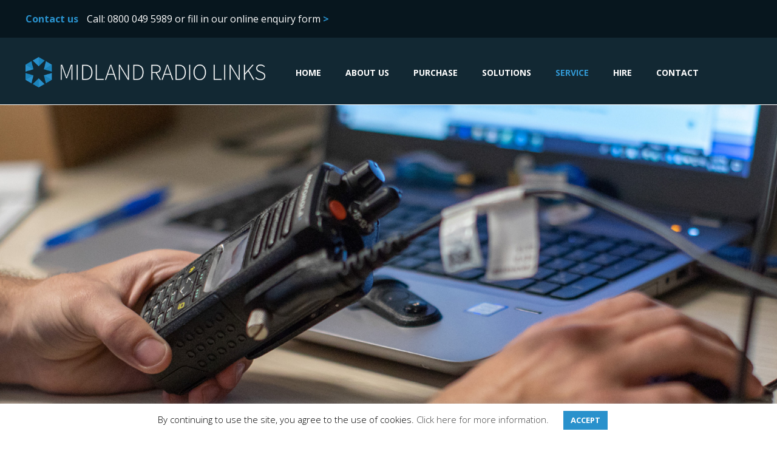

--- FILE ---
content_type: text/css
request_url: https://www.midlandradiolinks.com/wp-content/cache/minify/11cbf.css
body_size: -228
content:
body.compose-mode .vc-templatera .templatera_shortcode,
body.compose-mode .vc_templatera
.templatera_shortcode{opacity:0.5;filter:alpha(opacity=50)}

--- FILE ---
content_type: application/x-javascript
request_url: https://www.midlandradiolinks.com/wp-content/cache/minify/7b57f.js
body_size: 121635
content:
if(typeof LS_Meta==='object'&&LS_Meta.fixGSAP){var LS_oldGS=window.GreenSockGlobals,LS_oldGSQueue=window._gsQueue,LS_oldGSDefine=window._gsDefine;window._gsDefine=null,delete window._gsDefine;var LS_GSAP=window.GreenSockGlobals={};}
var _gsScope="undefined"!=typeof module&&module.exports&&"undefined"!=typeof global?global:this||window;(_gsScope._gsQueue||(_gsScope._gsQueue=[])).push(function(){"use strict";_gsScope._gsDefine("TweenMax",["core.Animation","core.SimpleTimeline","TweenLite"],function(a,b,c){var d=function(a){var b,c=[],d=a.length;for(b=0;b!==d;c.push(a[b++]));return c},e=function(a,b,c){var d,e,f=a.cycle;for(d in f)e=f[d],a[d]="function"==typeof e?e(c,b[c]):e[c%e.length];delete a.cycle},f=function(a,b,d){c.call(this,a,b,d),this._cycle=0,this._yoyo=this.vars.yoyo===!0,this._repeat=this.vars.repeat||0,this._repeatDelay=this.vars.repeatDelay||0,this._dirty=!0,this.render=f.prototype.render},g=1e-10,h=c._internals,i=h.isSelector,j=h.isArray,k=f.prototype=c.to({},.1,{}),l=[];f.version="1.19.0",k.constructor=f,k.kill()._gc=!1,f.killTweensOf=f.killDelayedCallsTo=c.killTweensOf,f.getTweensOf=c.getTweensOf,f.lagSmoothing=c.lagSmoothing,f.ticker=c.ticker,f.render=c.render,k.invalidate=function(){return this._yoyo=this.vars.yoyo===!0,this._repeat=this.vars.repeat||0,this._repeatDelay=this.vars.repeatDelay||0,this._uncache(!0),c.prototype.invalidate.call(this)},k.updateTo=function(a,b){var d,e=this.ratio,f=this.vars.immediateRender||a.immediateRender;b&&this._startTime<this._timeline._time&&(this._startTime=this._timeline._time,this._uncache(!1),this._gc?this._enabled(!0,!1):this._timeline.insert(this,this._startTime-this._delay));for(d in a)this.vars[d]=a[d];if(this._initted||f)if(b)this._initted=!1,f&&this.render(0,!0,!0);else if(this._gc&&this._enabled(!0,!1),this._notifyPluginsOfEnabled&&this._firstPT&&c._onPluginEvent("_onDisable",this),this._time/this._duration>.998){var g=this._totalTime;this.render(0,!0,!1),this._initted=!1,this.render(g,!0,!1)}else if(this._initted=!1,this._init(),this._time>0||f)for(var h,i=1/(1-e),j=this._firstPT;j;)h=j.s+j.c,j.c*=i,j.s=h-j.c,j=j._next;return this},k.render=function(a,b,c){this._initted||0===this._duration&&this.vars.repeat&&this.invalidate();var d,e,f,i,j,k,l,m,n=this._dirty?this.totalDuration():this._totalDuration,o=this._time,p=this._totalTime,q=this._cycle,r=this._duration,s=this._rawPrevTime;if(a>=n-1e-7?(this._totalTime=n,this._cycle=this._repeat,this._yoyo&&0!==(1&this._cycle)?(this._time=0,this.ratio=this._ease._calcEnd?this._ease.getRatio(0):0):(this._time=r,this.ratio=this._ease._calcEnd?this._ease.getRatio(1):1),this._reversed||(d=!0,e="onComplete",c=c||this._timeline.autoRemoveChildren),0===r&&(this._initted||!this.vars.lazy||c)&&(this._startTime===this._timeline._duration&&(a=0),(0>s||0>=a&&a>=-1e-7||s===g&&"isPause"!==this.data)&&s!==a&&(c=!0,s>g&&(e="onReverseComplete")),this._rawPrevTime=m=!b||a||s===a?a:g)):1e-7>a?(this._totalTime=this._time=this._cycle=0,this.ratio=this._ease._calcEnd?this._ease.getRatio(0):0,(0!==p||0===r&&s>0)&&(e="onReverseComplete",d=this._reversed),0>a&&(this._active=!1,0===r&&(this._initted||!this.vars.lazy||c)&&(s>=0&&(c=!0),this._rawPrevTime=m=!b||a||s===a?a:g)),this._initted||(c=!0)):(this._totalTime=this._time=a,0!==this._repeat&&(i=r+this._repeatDelay,this._cycle=this._totalTime/i>>0,0!==this._cycle&&this._cycle===this._totalTime/i&&a>=p&&this._cycle--,this._time=this._totalTime-this._cycle*i,this._yoyo&&0!==(1&this._cycle)&&(this._time=r-this._time),this._time>r?this._time=r:this._time<0&&(this._time=0)),this._easeType?(j=this._time/r,k=this._easeType,l=this._easePower,(1===k||3===k&&j>=.5)&&(j=1-j),3===k&&(j*=2),1===l?j*=j:2===l?j*=j*j:3===l?j*=j*j*j:4===l&&(j*=j*j*j*j),1===k?this.ratio=1-j:2===k?this.ratio=j:this._time/r<.5?this.ratio=j/2:this.ratio=1-j/2):this.ratio=this._ease.getRatio(this._time/r)),o===this._time&&!c&&q===this._cycle)return void(p!==this._totalTime&&this._onUpdate&&(b||this._callback("onUpdate")));if(!this._initted){if(this._init(),!this._initted||this._gc)return;if(!c&&this._firstPT&&(this.vars.lazy!==!1&&this._duration||this.vars.lazy&&!this._duration))return this._time=o,this._totalTime=p,this._rawPrevTime=s,this._cycle=q,h.lazyTweens.push(this),void(this._lazy=[a,b]);this._time&&!d?this.ratio=this._ease.getRatio(this._time/r):d&&this._ease._calcEnd&&(this.ratio=this._ease.getRatio(0===this._time?0:1))}for(this._lazy!==!1&&(this._lazy=!1),this._active||!this._paused&&this._time!==o&&a>=0&&(this._active=!0),0===p&&(2===this._initted&&a>0&&this._init(),this._startAt&&(a>=0?this._startAt.render(a,b,c):e||(e="_dummyGS")),this.vars.onStart&&(0!==this._totalTime||0===r)&&(b||this._callback("onStart"))),f=this._firstPT;f;)f.f?f.t[f.p](f.c*this.ratio+f.s):f.t[f.p]=f.c*this.ratio+f.s,f=f._next;this._onUpdate&&(0>a&&this._startAt&&this._startTime&&this._startAt.render(a,b,c),b||(this._totalTime!==p||e)&&this._callback("onUpdate")),this._cycle!==q&&(b||this._gc||this.vars.onRepeat&&this._callback("onRepeat")),e&&(!this._gc||c)&&(0>a&&this._startAt&&!this._onUpdate&&this._startTime&&this._startAt.render(a,b,c),d&&(this._timeline.autoRemoveChildren&&this._enabled(!1,!1),this._active=!1),!b&&this.vars[e]&&this._callback(e),0===r&&this._rawPrevTime===g&&m!==g&&(this._rawPrevTime=0))},f.to=function(a,b,c){return new f(a,b,c)},f.from=function(a,b,c){return c.runBackwards=!0,c.immediateRender=0!=c.immediateRender,new f(a,b,c)},f.fromTo=function(a,b,c,d){return d.startAt=c,d.immediateRender=0!=d.immediateRender&&0!=c.immediateRender,new f(a,b,d)},f.staggerTo=f.allTo=function(a,b,g,h,k,m,n){h=h||0;var o,p,q,r,s=0,t=[],u=function(){g.onComplete&&g.onComplete.apply(g.onCompleteScope||this,arguments),k.apply(n||g.callbackScope||this,m||l)},v=g.cycle,w=g.startAt&&g.startAt.cycle;for(j(a)||("string"==typeof a&&(a=c.selector(a)||a),i(a)&&(a=d(a))),a=a||[],0>h&&(a=d(a),a.reverse(),h*=-1),o=a.length-1,q=0;o>=q;q++){p={};for(r in g)p[r]=g[r];if(v&&(e(p,a,q),null!=p.duration&&(b=p.duration,delete p.duration)),w){w=p.startAt={};for(r in g.startAt)w[r]=g.startAt[r];e(p.startAt,a,q)}p.delay=s+(p.delay||0),q===o&&k&&(p.onComplete=u),t[q]=new f(a[q],b,p),s+=h}return t},f.staggerFrom=f.allFrom=function(a,b,c,d,e,g,h){return c.runBackwards=!0,c.immediateRender=0!=c.immediateRender,f.staggerTo(a,b,c,d,e,g,h)},f.staggerFromTo=f.allFromTo=function(a,b,c,d,e,g,h,i){return d.startAt=c,d.immediateRender=0!=d.immediateRender&&0!=c.immediateRender,f.staggerTo(a,b,d,e,g,h,i)},f.delayedCall=function(a,b,c,d,e){return new f(b,0,{delay:a,onComplete:b,onCompleteParams:c,callbackScope:d,onReverseComplete:b,onReverseCompleteParams:c,immediateRender:!1,useFrames:e,overwrite:0})},f.set=function(a,b){return new f(a,0,b)},f.isTweening=function(a){return c.getTweensOf(a,!0).length>0};var m=function(a,b){for(var d=[],e=0,f=a._first;f;)f instanceof c?d[e++]=f:(b&&(d[e++]=f),d=d.concat(m(f,b)),e=d.length),f=f._next;return d},n=f.getAllTweens=function(b){return m(a._rootTimeline,b).concat(m(a._rootFramesTimeline,b))};f.killAll=function(a,c,d,e){null==c&&(c=!0),null==d&&(d=!0);var f,g,h,i=n(0!=e),j=i.length,k=c&&d&&e;for(h=0;j>h;h++)g=i[h],(k||g instanceof b||(f=g.target===g.vars.onComplete)&&d||c&&!f)&&(a?g.totalTime(g._reversed?0:g.totalDuration()):g._enabled(!1,!1))},f.killChildTweensOf=function(a,b){if(null!=a){var e,g,k,l,m,n=h.tweenLookup;if("string"==typeof a&&(a=c.selector(a)||a),i(a)&&(a=d(a)),j(a))for(l=a.length;--l>-1;)f.killChildTweensOf(a[l],b);else{e=[];for(k in n)for(g=n[k].target.parentNode;g;)g===a&&(e=e.concat(n[k].tweens)),g=g.parentNode;for(m=e.length,l=0;m>l;l++)b&&e[l].totalTime(e[l].totalDuration()),e[l]._enabled(!1,!1)}}};var o=function(a,c,d,e){c=c!==!1,d=d!==!1,e=e!==!1;for(var f,g,h=n(e),i=c&&d&&e,j=h.length;--j>-1;)g=h[j],(i||g instanceof b||(f=g.target===g.vars.onComplete)&&d||c&&!f)&&g.paused(a)};return f.pauseAll=function(a,b,c){o(!0,a,b,c)},f.resumeAll=function(a,b,c){o(!1,a,b,c)},f.globalTimeScale=function(b){var d=a._rootTimeline,e=c.ticker.time;return arguments.length?(b=b||g,d._startTime=e-(e-d._startTime)*d._timeScale/b,d=a._rootFramesTimeline,e=c.ticker.frame,d._startTime=e-(e-d._startTime)*d._timeScale/b,d._timeScale=a._rootTimeline._timeScale=b,b):d._timeScale},k.progress=function(a,b){return arguments.length?this.totalTime(this.duration()*(this._yoyo&&0!==(1&this._cycle)?1-a:a)+this._cycle*(this._duration+this._repeatDelay),b):this._time/this.duration()},k.totalProgress=function(a,b){return arguments.length?this.totalTime(this.totalDuration()*a,b):this._totalTime/this.totalDuration()},k.time=function(a,b){return arguments.length?(this._dirty&&this.totalDuration(),a>this._duration&&(a=this._duration),this._yoyo&&0!==(1&this._cycle)?a=this._duration-a+this._cycle*(this._duration+this._repeatDelay):0!==this._repeat&&(a+=this._cycle*(this._duration+this._repeatDelay)),this.totalTime(a,b)):this._time},k.duration=function(b){return arguments.length?a.prototype.duration.call(this,b):this._duration},k.totalDuration=function(a){return arguments.length?-1===this._repeat?this:this.duration((a-this._repeat*this._repeatDelay)/(this._repeat+1)):(this._dirty&&(this._totalDuration=-1===this._repeat?999999999999:this._duration*(this._repeat+1)+this._repeatDelay*this._repeat,this._dirty=!1),this._totalDuration)},k.repeat=function(a){return arguments.length?(this._repeat=a,this._uncache(!0)):this._repeat},k.repeatDelay=function(a){return arguments.length?(this._repeatDelay=a,this._uncache(!0)):this._repeatDelay},k.yoyo=function(a){return arguments.length?(this._yoyo=a,this):this._yoyo},f},!0),_gsScope._gsDefine("TimelineLite",["core.Animation","core.SimpleTimeline","TweenLite"],function(a,b,c){var d=function(a){b.call(this,a),this._labels={},this.autoRemoveChildren=this.vars.autoRemoveChildren===!0,this.smoothChildTiming=this.vars.smoothChildTiming===!0,this._sortChildren=!0,this._onUpdate=this.vars.onUpdate;var c,d,e=this.vars;for(d in e)c=e[d],i(c)&&-1!==c.join("").indexOf("{self}")&&(e[d]=this._swapSelfInParams(c));i(e.tweens)&&this.add(e.tweens,0,e.align,e.stagger)},e=1e-10,f=c._internals,g=d._internals={},h=f.isSelector,i=f.isArray,j=f.lazyTweens,k=f.lazyRender,l=_gsScope._gsDefine.globals,m=function(a){var b,c={};for(b in a)c[b]=a[b];return c},n=function(a,b,c){var d,e,f=a.cycle;for(d in f)e=f[d],a[d]="function"==typeof e?e.call(b[c],c):e[c%e.length];delete a.cycle},o=g.pauseCallback=function(){},p=function(a){var b,c=[],d=a.length;for(b=0;b!==d;c.push(a[b++]));return c},q=d.prototype=new b;return d.version="1.19.0",q.constructor=d,q.kill()._gc=q._forcingPlayhead=q._hasPause=!1,q.to=function(a,b,d,e){var f=d.repeat&&l.TweenMax||c;return b?this.add(new f(a,b,d),e):this.set(a,d,e)},q.from=function(a,b,d,e){return this.add((d.repeat&&l.TweenMax||c).from(a,b,d),e)},q.fromTo=function(a,b,d,e,f){var g=e.repeat&&l.TweenMax||c;return b?this.add(g.fromTo(a,b,d,e),f):this.set(a,e,f)},q.staggerTo=function(a,b,e,f,g,i,j,k){var l,o,q=new d({onComplete:i,onCompleteParams:j,callbackScope:k,smoothChildTiming:this.smoothChildTiming}),r=e.cycle;for("string"==typeof a&&(a=c.selector(a)||a),a=a||[],h(a)&&(a=p(a)),f=f||0,0>f&&(a=p(a),a.reverse(),f*=-1),o=0;o<a.length;o++)l=m(e),l.startAt&&(l.startAt=m(l.startAt),l.startAt.cycle&&n(l.startAt,a,o)),r&&(n(l,a,o),null!=l.duration&&(b=l.duration,delete l.duration)),q.to(a[o],b,l,o*f);return this.add(q,g)},q.staggerFrom=function(a,b,c,d,e,f,g,h){return c.immediateRender=0!=c.immediateRender,c.runBackwards=!0,this.staggerTo(a,b,c,d,e,f,g,h)},q.staggerFromTo=function(a,b,c,d,e,f,g,h,i){return d.startAt=c,d.immediateRender=0!=d.immediateRender&&0!=c.immediateRender,this.staggerTo(a,b,d,e,f,g,h,i)},q.call=function(a,b,d,e){return this.add(c.delayedCall(0,a,b,d),e)},q.set=function(a,b,d){return d=this._parseTimeOrLabel(d,0,!0),null==b.immediateRender&&(b.immediateRender=d===this._time&&!this._paused),this.add(new c(a,0,b),d)},d.exportRoot=function(a,b){a=a||{},null==a.smoothChildTiming&&(a.smoothChildTiming=!0);var e,f,g=new d(a),h=g._timeline;for(null==b&&(b=!0),h._remove(g,!0),g._startTime=0,g._rawPrevTime=g._time=g._totalTime=h._time,e=h._first;e;)f=e._next,b&&e instanceof c&&e.target===e.vars.onComplete||g.add(e,e._startTime-e._delay),e=f;return h.add(g,0),g},q.add=function(e,f,g,h){var j,k,l,m,n,o;if("number"!=typeof f&&(f=this._parseTimeOrLabel(f,0,!0,e)),!(e instanceof a)){if(e instanceof Array||e&&e.push&&i(e)){for(g=g||"normal",h=h||0,j=f,k=e.length,l=0;k>l;l++)i(m=e[l])&&(m=new d({tweens:m})),this.add(m,j),"string"!=typeof m&&"function"!=typeof m&&("sequence"===g?j=m._startTime+m.totalDuration()/m._timeScale:"start"===g&&(m._startTime-=m.delay())),j+=h;return this._uncache(!0)}if("string"==typeof e)return this.addLabel(e,f);if("function"!=typeof e)throw"Cannot add "+e+" into the timeline; it is not a tween, timeline, function, or string.";e=c.delayedCall(0,e)}if(b.prototype.add.call(this,e,f),(this._gc||this._time===this._duration)&&!this._paused&&this._duration<this.duration())for(n=this,o=n.rawTime()>e._startTime;n._timeline;)o&&n._timeline.smoothChildTiming?n.totalTime(n._totalTime,!0):n._gc&&n._enabled(!0,!1),n=n._timeline;return this},q.remove=function(b){if(b instanceof a){this._remove(b,!1);var c=b._timeline=b.vars.useFrames?a._rootFramesTimeline:a._rootTimeline;return b._startTime=(b._paused?b._pauseTime:c._time)-(b._reversed?b.totalDuration()-b._totalTime:b._totalTime)/b._timeScale,this}if(b instanceof Array||b&&b.push&&i(b)){for(var d=b.length;--d>-1;)this.remove(b[d]);return this}return"string"==typeof b?this.removeLabel(b):this.kill(null,b)},q._remove=function(a,c){b.prototype._remove.call(this,a,c);var d=this._last;return d?this._time>d._startTime+d._totalDuration/d._timeScale&&(this._time=this.duration(),this._totalTime=this._totalDuration):this._time=this._totalTime=this._duration=this._totalDuration=0,this},q.append=function(a,b){return this.add(a,this._parseTimeOrLabel(null,b,!0,a))},q.insert=q.insertMultiple=function(a,b,c,d){return this.add(a,b||0,c,d)},q.appendMultiple=function(a,b,c,d){return this.add(a,this._parseTimeOrLabel(null,b,!0,a),c,d)},q.addLabel=function(a,b){return this._labels[a]=this._parseTimeOrLabel(b),this},q.addPause=function(a,b,d,e){var f=c.delayedCall(0,o,d,e||this);return f.vars.onComplete=f.vars.onReverseComplete=b,f.data="isPause",this._hasPause=!0,this.add(f,a)},q.removeLabel=function(a){return delete this._labels[a],this},q.getLabelTime=function(a){return null!=this._labels[a]?this._labels[a]:-1},q._parseTimeOrLabel=function(b,c,d,e){var f;if(e instanceof a&&e.timeline===this)this.remove(e);else if(e&&(e instanceof Array||e.push&&i(e)))for(f=e.length;--f>-1;)e[f]instanceof a&&e[f].timeline===this&&this.remove(e[f]);if("string"==typeof c)return this._parseTimeOrLabel(c,d&&"number"==typeof b&&null==this._labels[c]?b-this.duration():0,d);if(c=c||0,"string"!=typeof b||!isNaN(b)&&null==this._labels[b])null==b&&(b=this.duration());else{if(f=b.indexOf("="),-1===f)return null==this._labels[b]?d?this._labels[b]=this.duration()+c:c:this._labels[b]+c;c=parseInt(b.charAt(f-1)+"1",10)*Number(b.substr(f+1)),b=f>1?this._parseTimeOrLabel(b.substr(0,f-1),0,d):this.duration()}return Number(b)+c},q.seek=function(a,b){return this.totalTime("number"==typeof a?a:this._parseTimeOrLabel(a),b!==!1)},q.stop=function(){return this.paused(!0)},q.gotoAndPlay=function(a,b){return this.play(a,b)},q.gotoAndStop=function(a,b){return this.pause(a,b)},q.render=function(a,b,c){this._gc&&this._enabled(!0,!1);var d,f,g,h,i,l,m,n=this._dirty?this.totalDuration():this._totalDuration,o=this._time,p=this._startTime,q=this._timeScale,r=this._paused;if(a>=n-1e-7)this._totalTime=this._time=n,this._reversed||this._hasPausedChild()||(f=!0,h="onComplete",i=!!this._timeline.autoRemoveChildren,0===this._duration&&(0>=a&&a>=-1e-7||this._rawPrevTime<0||this._rawPrevTime===e)&&this._rawPrevTime!==a&&this._first&&(i=!0,this._rawPrevTime>e&&(h="onReverseComplete"))),this._rawPrevTime=this._duration||!b||a||this._rawPrevTime===a?a:e,a=n+1e-4;else if(1e-7>a)if(this._totalTime=this._time=0,(0!==o||0===this._duration&&this._rawPrevTime!==e&&(this._rawPrevTime>0||0>a&&this._rawPrevTime>=0))&&(h="onReverseComplete",f=this._reversed),0>a)this._active=!1,this._timeline.autoRemoveChildren&&this._reversed?(i=f=!0,h="onReverseComplete"):this._rawPrevTime>=0&&this._first&&(i=!0),this._rawPrevTime=a;else{if(this._rawPrevTime=this._duration||!b||a||this._rawPrevTime===a?a:e,0===a&&f)for(d=this._first;d&&0===d._startTime;)d._duration||(f=!1),d=d._next;a=0,this._initted||(i=!0)}else{if(this._hasPause&&!this._forcingPlayhead&&!b){if(a>=o)for(d=this._first;d&&d._startTime<=a&&!l;)d._duration||"isPause"!==d.data||d.ratio||0===d._startTime&&0===this._rawPrevTime||(l=d),d=d._next;else for(d=this._last;d&&d._startTime>=a&&!l;)d._duration||"isPause"===d.data&&d._rawPrevTime>0&&(l=d),d=d._prev;l&&(this._time=a=l._startTime,this._totalTime=a+this._cycle*(this._totalDuration+this._repeatDelay))}this._totalTime=this._time=this._rawPrevTime=a}if(this._time!==o&&this._first||c||i||l){if(this._initted||(this._initted=!0),this._active||!this._paused&&this._time!==o&&a>0&&(this._active=!0),0===o&&this.vars.onStart&&(0===this._time&&this._duration||b||this._callback("onStart")),m=this._time,m>=o)for(d=this._first;d&&(g=d._next,m===this._time&&(!this._paused||r));)(d._active||d._startTime<=m&&!d._paused&&!d._gc)&&(l===d&&this.pause(),d._reversed?d.render((d._dirty?d.totalDuration():d._totalDuration)-(a-d._startTime)*d._timeScale,b,c):d.render((a-d._startTime)*d._timeScale,b,c)),d=g;else for(d=this._last;d&&(g=d._prev,m===this._time&&(!this._paused||r));){if(d._active||d._startTime<=o&&!d._paused&&!d._gc){if(l===d){for(l=d._prev;l&&l.endTime()>this._time;)l.render(l._reversed?l.totalDuration()-(a-l._startTime)*l._timeScale:(a-l._startTime)*l._timeScale,b,c),l=l._prev;l=null,this.pause()}d._reversed?d.render((d._dirty?d.totalDuration():d._totalDuration)-(a-d._startTime)*d._timeScale,b,c):d.render((a-d._startTime)*d._timeScale,b,c)}d=g}this._onUpdate&&(b||(j.length&&k(),this._callback("onUpdate"))),h&&(this._gc||(p===this._startTime||q!==this._timeScale)&&(0===this._time||n>=this.totalDuration())&&(f&&(j.length&&k(),this._timeline.autoRemoveChildren&&this._enabled(!1,!1),this._active=!1),!b&&this.vars[h]&&this._callback(h)))}},q._hasPausedChild=function(){for(var a=this._first;a;){if(a._paused||a instanceof d&&a._hasPausedChild())return!0;a=a._next}return!1},q.getChildren=function(a,b,d,e){e=e||-9999999999;for(var f=[],g=this._first,h=0;g;)g._startTime<e||(g instanceof c?b!==!1&&(f[h++]=g):(d!==!1&&(f[h++]=g),a!==!1&&(f=f.concat(g.getChildren(!0,b,d)),h=f.length))),g=g._next;return f},q.getTweensOf=function(a,b){var d,e,f=this._gc,g=[],h=0;for(f&&this._enabled(!0,!0),d=c.getTweensOf(a),e=d.length;--e>-1;)(d[e].timeline===this||b&&this._contains(d[e]))&&(g[h++]=d[e]);return f&&this._enabled(!1,!0),g},q.recent=function(){return this._recent},q._contains=function(a){for(var b=a.timeline;b;){if(b===this)return!0;b=b.timeline}return!1},q.shiftChildren=function(a,b,c){c=c||0;for(var d,e=this._first,f=this._labels;e;)e._startTime>=c&&(e._startTime+=a),e=e._next;if(b)for(d in f)f[d]>=c&&(f[d]+=a);return this._uncache(!0)},q._kill=function(a,b){if(!a&&!b)return this._enabled(!1,!1);for(var c=b?this.getTweensOf(b):this.getChildren(!0,!0,!1),d=c.length,e=!1;--d>-1;)c[d]._kill(a,b)&&(e=!0);return e},q.clear=function(a){var b=this.getChildren(!1,!0,!0),c=b.length;for(this._time=this._totalTime=0;--c>-1;)b[c]._enabled(!1,!1);return a!==!1&&(this._labels={}),this._uncache(!0)},q.invalidate=function(){for(var b=this._first;b;)b.invalidate(),b=b._next;return a.prototype.invalidate.call(this)},q._enabled=function(a,c){if(a===this._gc)for(var d=this._first;d;)d._enabled(a,!0),d=d._next;return b.prototype._enabled.call(this,a,c)},q.totalTime=function(b,c,d){this._forcingPlayhead=!0;var e=a.prototype.totalTime.apply(this,arguments);return this._forcingPlayhead=!1,e},q.duration=function(a){return arguments.length?(0!==this.duration()&&0!==a&&this.timeScale(this._duration/a),this):(this._dirty&&this.totalDuration(),this._duration)},q.totalDuration=function(a){if(!arguments.length){if(this._dirty){for(var b,c,d=0,e=this._last,f=999999999999;e;)b=e._prev,e._dirty&&e.totalDuration(),e._startTime>f&&this._sortChildren&&!e._paused?this.add(e,e._startTime-e._delay):f=e._startTime,e._startTime<0&&!e._paused&&(d-=e._startTime,this._timeline.smoothChildTiming&&(this._startTime+=e._startTime/this._timeScale),this.shiftChildren(-e._startTime,!1,-9999999999),f=0),c=e._startTime+e._totalDuration/e._timeScale,c>d&&(d=c),e=b;this._duration=this._totalDuration=d,this._dirty=!1}return this._totalDuration}return a&&this.totalDuration()?this.timeScale(this._totalDuration/a):this},q.paused=function(b){if(!b)for(var c=this._first,d=this._time;c;)c._startTime===d&&"isPause"===c.data&&(c._rawPrevTime=0),c=c._next;return a.prototype.paused.apply(this,arguments)},q.usesFrames=function(){for(var b=this._timeline;b._timeline;)b=b._timeline;return b===a._rootFramesTimeline},q.rawTime=function(){return this._paused?this._totalTime:(this._timeline.rawTime()-this._startTime)*this._timeScale},d},!0),_gsScope._gsDefine("TimelineMax",["TimelineLite","TweenLite","easing.Ease"],function(a,b,c){var d=function(b){a.call(this,b),this._repeat=this.vars.repeat||0,this._repeatDelay=this.vars.repeatDelay||0,this._cycle=0,this._yoyo=this.vars.yoyo===!0,this._dirty=!0},e=1e-10,f=b._internals,g=f.lazyTweens,h=f.lazyRender,i=_gsScope._gsDefine.globals,j=new c(null,null,1,0),k=d.prototype=new a;return k.constructor=d,k.kill()._gc=!1,d.version="1.19.0",k.invalidate=function(){return this._yoyo=this.vars.yoyo===!0,this._repeat=this.vars.repeat||0,this._repeatDelay=this.vars.repeatDelay||0,this._uncache(!0),a.prototype.invalidate.call(this)},k.addCallback=function(a,c,d,e){return this.add(b.delayedCall(0,a,d,e),c)},k.removeCallback=function(a,b){if(a)if(null==b)this._kill(null,a);else for(var c=this.getTweensOf(a,!1),d=c.length,e=this._parseTimeOrLabel(b);--d>-1;)c[d]._startTime===e&&c[d]._enabled(!1,!1);return this},k.removePause=function(b){return this.removeCallback(a._internals.pauseCallback,b)},k.tweenTo=function(a,c){c=c||{};var d,e,f,g={ease:j,useFrames:this.usesFrames(),immediateRender:!1},h=c.repeat&&i.TweenMax||b;for(e in c)g[e]=c[e];return g.time=this._parseTimeOrLabel(a),d=Math.abs(Number(g.time)-this._time)/this._timeScale||.001,f=new h(this,d,g),g.onStart=function(){f.target.paused(!0),f.vars.time!==f.target.time()&&d===f.duration()&&f.duration(Math.abs(f.vars.time-f.target.time())/f.target._timeScale),c.onStart&&f._callback("onStart")},f},k.tweenFromTo=function(a,b,c){c=c||{},a=this._parseTimeOrLabel(a),c.startAt={onComplete:this.seek,onCompleteParams:[a],callbackScope:this},c.immediateRender=c.immediateRender!==!1;var d=this.tweenTo(b,c);return d.duration(Math.abs(d.vars.time-a)/this._timeScale||.001)},k.render=function(a,b,c){this._gc&&this._enabled(!0,!1);var d,f,i,j,k,l,m,n,o=this._dirty?this.totalDuration():this._totalDuration,p=this._duration,q=this._time,r=this._totalTime,s=this._startTime,t=this._timeScale,u=this._rawPrevTime,v=this._paused,w=this._cycle;if(a>=o-1e-7)this._locked||(this._totalTime=o,this._cycle=this._repeat),this._reversed||this._hasPausedChild()||(f=!0,j="onComplete",k=!!this._timeline.autoRemoveChildren,0===this._duration&&(0>=a&&a>=-1e-7||0>u||u===e)&&u!==a&&this._first&&(k=!0,u>e&&(j="onReverseComplete"))),this._rawPrevTime=this._duration||!b||a||this._rawPrevTime===a?a:e,this._yoyo&&0!==(1&this._cycle)?this._time=a=0:(this._time=p,a=p+1e-4);else if(1e-7>a)if(this._locked||(this._totalTime=this._cycle=0),this._time=0,(0!==q||0===p&&u!==e&&(u>0||0>a&&u>=0)&&!this._locked)&&(j="onReverseComplete",f=this._reversed),0>a)this._active=!1,this._timeline.autoRemoveChildren&&this._reversed?(k=f=!0,j="onReverseComplete"):u>=0&&this._first&&(k=!0),this._rawPrevTime=a;else{if(this._rawPrevTime=p||!b||a||this._rawPrevTime===a?a:e,0===a&&f)for(d=this._first;d&&0===d._startTime;)d._duration||(f=!1),d=d._next;a=0,this._initted||(k=!0)}else if(0===p&&0>u&&(k=!0),this._time=this._rawPrevTime=a,this._locked||(this._totalTime=a,0!==this._repeat&&(l=p+this._repeatDelay,this._cycle=this._totalTime/l>>0,0!==this._cycle&&this._cycle===this._totalTime/l&&a>=r&&this._cycle--,this._time=this._totalTime-this._cycle*l,this._yoyo&&0!==(1&this._cycle)&&(this._time=p-this._time),this._time>p?(this._time=p,a=p+1e-4):this._time<0?this._time=a=0:a=this._time)),this._hasPause&&!this._forcingPlayhead&&!b){if(a=this._time,a>=q)for(d=this._first;d&&d._startTime<=a&&!m;)d._duration||"isPause"!==d.data||d.ratio||0===d._startTime&&0===this._rawPrevTime||(m=d),d=d._next;else for(d=this._last;d&&d._startTime>=a&&!m;)d._duration||"isPause"===d.data&&d._rawPrevTime>0&&(m=d),d=d._prev;m&&(this._time=a=m._startTime,this._totalTime=a+this._cycle*(this._totalDuration+this._repeatDelay))}if(this._cycle!==w&&!this._locked){var x=this._yoyo&&0!==(1&w),y=x===(this._yoyo&&0!==(1&this._cycle)),z=this._totalTime,A=this._cycle,B=this._rawPrevTime,C=this._time;if(this._totalTime=w*p,this._cycle<w?x=!x:this._totalTime+=p,this._time=q,this._rawPrevTime=0===p?u-1e-4:u,this._cycle=w,this._locked=!0,q=x?0:p,this.render(q,b,0===p),b||this._gc||this.vars.onRepeat&&this._callback("onRepeat"),q!==this._time)return;if(y&&(q=x?p+1e-4:-1e-4,this.render(q,!0,!1)),this._locked=!1,this._paused&&!v)return;this._time=C,this._totalTime=z,this._cycle=A,this._rawPrevTime=B}if(!(this._time!==q&&this._first||c||k||m))return void(r!==this._totalTime&&this._onUpdate&&(b||this._callback("onUpdate")));if(this._initted||(this._initted=!0),this._active||!this._paused&&this._totalTime!==r&&a>0&&(this._active=!0),0===r&&this.vars.onStart&&(0===this._totalTime&&this._totalDuration||b||this._callback("onStart")),n=this._time,n>=q)for(d=this._first;d&&(i=d._next,n===this._time&&(!this._paused||v));)(d._active||d._startTime<=this._time&&!d._paused&&!d._gc)&&(m===d&&this.pause(),d._reversed?d.render((d._dirty?d.totalDuration():d._totalDuration)-(a-d._startTime)*d._timeScale,b,c):d.render((a-d._startTime)*d._timeScale,b,c)),d=i;else for(d=this._last;d&&(i=d._prev,n===this._time&&(!this._paused||v));){if(d._active||d._startTime<=q&&!d._paused&&!d._gc){if(m===d){for(m=d._prev;m&&m.endTime()>this._time;)m.render(m._reversed?m.totalDuration()-(a-m._startTime)*m._timeScale:(a-m._startTime)*m._timeScale,b,c),m=m._prev;m=null,this.pause()}d._reversed?d.render((d._dirty?d.totalDuration():d._totalDuration)-(a-d._startTime)*d._timeScale,b,c):d.render((a-d._startTime)*d._timeScale,b,c)}d=i}this._onUpdate&&(b||(g.length&&h(),this._callback("onUpdate"))),j&&(this._locked||this._gc||(s===this._startTime||t!==this._timeScale)&&(0===this._time||o>=this.totalDuration())&&(f&&(g.length&&h(),this._timeline.autoRemoveChildren&&this._enabled(!1,!1),this._active=!1),!b&&this.vars[j]&&this._callback(j)))},k.getActive=function(a,b,c){null==a&&(a=!0),null==b&&(b=!0),null==c&&(c=!1);var d,e,f=[],g=this.getChildren(a,b,c),h=0,i=g.length;for(d=0;i>d;d++)e=g[d],e.isActive()&&(f[h++]=e);return f},k.getLabelAfter=function(a){a||0!==a&&(a=this._time);var b,c=this.getLabelsArray(),d=c.length;for(b=0;d>b;b++)if(c[b].time>a)return c[b].name;return null},k.getLabelBefore=function(a){null==a&&(a=this._time);for(var b=this.getLabelsArray(),c=b.length;--c>-1;)if(b[c].time<a)return b[c].name;return null},k.getLabelsArray=function(){var a,b=[],c=0;for(a in this._labels)b[c++]={time:this._labels[a],name:a};return b.sort(function(a,b){return a.time-b.time}),b},k.progress=function(a,b){return arguments.length?this.totalTime(this.duration()*(this._yoyo&&0!==(1&this._cycle)?1-a:a)+this._cycle*(this._duration+this._repeatDelay),b):this._time/this.duration()},k.totalProgress=function(a,b){return arguments.length?this.totalTime(this.totalDuration()*a,b):this._totalTime/this.totalDuration()},k.totalDuration=function(b){return arguments.length?-1!==this._repeat&&b?this.timeScale(this.totalDuration()/b):this:(this._dirty&&(a.prototype.totalDuration.call(this),this._totalDuration=-1===this._repeat?999999999999:this._duration*(this._repeat+1)+this._repeatDelay*this._repeat),this._totalDuration)},k.time=function(a,b){return arguments.length?(this._dirty&&this.totalDuration(),a>this._duration&&(a=this._duration),this._yoyo&&0!==(1&this._cycle)?a=this._duration-a+this._cycle*(this._duration+this._repeatDelay):0!==this._repeat&&(a+=this._cycle*(this._duration+this._repeatDelay)),this.totalTime(a,b)):this._time},k.repeat=function(a){return arguments.length?(this._repeat=a,this._uncache(!0)):this._repeat},k.repeatDelay=function(a){return arguments.length?(this._repeatDelay=a,this._uncache(!0)):this._repeatDelay},k.yoyo=function(a){return arguments.length?(this._yoyo=a,this):this._yoyo},k.currentLabel=function(a){return arguments.length?this.seek(a,!0):this.getLabelBefore(this._time+1e-8)},d},!0),function(){var a=180/Math.PI,b=[],c=[],d=[],e={},f=_gsScope._gsDefine.globals,g=function(a,b,c,d){c===d&&(c=d-(d-b)/1e6),a===b&&(b=a+(c-a)/1e6),this.a=a,this.b=b,this.c=c,this.d=d,this.da=d-a,this.ca=c-a,this.ba=b-a},h=",x,y,z,left,top,right,bottom,marginTop,marginLeft,marginRight,marginBottom,paddingLeft,paddingTop,paddingRight,paddingBottom,backgroundPosition,backgroundPosition_y,",i=function(a,b,c,d){var e={a:a},f={},g={},h={c:d},i=(a+b)/2,j=(b+c)/2,k=(c+d)/2,l=(i+j)/2,m=(j+k)/2,n=(m-l)/8;return e.b=i+(a-i)/4,f.b=l+n,e.c=f.a=(e.b+f.b)/2,f.c=g.a=(l+m)/2,g.b=m-n,h.b=k+(d-k)/4,g.c=h.a=(g.b+h.b)/2,[e,f,g,h]},j=function(a,e,f,g,h){var j,k,l,m,n,o,p,q,r,s,t,u,v,w=a.length-1,x=0,y=a[0].a;for(j=0;w>j;j++)n=a[x],k=n.a,l=n.d,m=a[x+1].d,h?(t=b[j],u=c[j],v=(u+t)*e*.25/(g?.5:d[j]||.5),o=l-(l-k)*(g?.5*e:0!==t?v/t:0),p=l+(m-l)*(g?.5*e:0!==u?v/u:0),q=l-(o+((p-o)*(3*t/(t+u)+.5)/4||0))):(o=l-(l-k)*e*.5,p=l+(m-l)*e*.5,q=l-(o+p)/2),o+=q,p+=q,n.c=r=o,0!==j?n.b=y:n.b=y=n.a+.6*(n.c-n.a),n.da=l-k,n.ca=r-k,n.ba=y-k,f?(s=i(k,y,r,l),a.splice(x,1,s[0],s[1],s[2],s[3]),x+=4):x++,y=p;n=a[x],n.b=y,n.c=y+.4*(n.d-y),n.da=n.d-n.a,n.ca=n.c-n.a,n.ba=y-n.a,f&&(s=i(n.a,y,n.c,n.d),a.splice(x,1,s[0],s[1],s[2],s[3]))},k=function(a,d,e,f){var h,i,j,k,l,m,n=[];if(f)for(a=[f].concat(a),i=a.length;--i>-1;)"string"==typeof(m=a[i][d])&&"="===m.charAt(1)&&(a[i][d]=f[d]+Number(m.charAt(0)+m.substr(2)));if(h=a.length-2,0>h)return n[0]=new g(a[0][d],0,0,a[-1>h?0:1][d]),n;for(i=0;h>i;i++)j=a[i][d],k=a[i+1][d],n[i]=new g(j,0,0,k),e&&(l=a[i+2][d],b[i]=(b[i]||0)+(k-j)*(k-j),c[i]=(c[i]||0)+(l-k)*(l-k));return n[i]=new g(a[i][d],0,0,a[i+1][d]),n},l=function(a,f,g,i,l,m){var n,o,p,q,r,s,t,u,v={},w=[],x=m||a[0];l="string"==typeof l?","+l+",":h,null==f&&(f=1);for(o in a[0])w.push(o);if(a.length>1){for(u=a[a.length-1],t=!0,n=w.length;--n>-1;)if(o=w[n],Math.abs(x[o]-u[o])>.05){t=!1;break}t&&(a=a.concat(),m&&a.unshift(m),a.push(a[1]),m=a[a.length-3])}for(b.length=c.length=d.length=0,n=w.length;--n>-1;)o=w[n],e[o]=-1!==l.indexOf(","+o+","),v[o]=k(a,o,e[o],m);for(n=b.length;--n>-1;)b[n]=Math.sqrt(b[n]),c[n]=Math.sqrt(c[n]);if(!i){for(n=w.length;--n>-1;)if(e[o])for(p=v[w[n]],s=p.length-1,q=0;s>q;q++)r=p[q+1].da/c[q]+p[q].da/b[q]||0,d[q]=(d[q]||0)+r*r;for(n=d.length;--n>-1;)d[n]=Math.sqrt(d[n])}for(n=w.length,q=g?4:1;--n>-1;)o=w[n],p=v[o],j(p,f,g,i,e[o]),t&&(p.splice(0,q),p.splice(p.length-q,q));return v},m=function(a,b,c){b=b||"soft";var d,e,f,h,i,j,k,l,m,n,o,p={},q="cubic"===b?3:2,r="soft"===b,s=[];if(r&&c&&(a=[c].concat(a)),null==a||a.length<q+1)throw"invalid Bezier data";for(m in a[0])s.push(m);for(j=s.length;--j>-1;){for(m=s[j],p[m]=i=[],n=0,l=a.length,k=0;l>k;k++)d=null==c?a[k][m]:"string"==typeof(o=a[k][m])&&"="===o.charAt(1)?c[m]+Number(o.charAt(0)+o.substr(2)):Number(o),r&&k>1&&l-1>k&&(i[n++]=(d+i[n-2])/2),i[n++]=d;for(l=n-q+1,n=0,k=0;l>k;k+=q)d=i[k],e=i[k+1],f=i[k+2],h=2===q?0:i[k+3],i[n++]=o=3===q?new g(d,e,f,h):new g(d,(2*e+d)/3,(2*e+f)/3,f);i.length=n}return p},n=function(a,b,c){for(var d,e,f,g,h,i,j,k,l,m,n,o=1/c,p=a.length;--p>-1;)for(m=a[p],f=m.a,g=m.d-f,h=m.c-f,i=m.b-f,d=e=0,k=1;c>=k;k++)j=o*k,l=1-j,d=e-(e=(j*j*g+3*l*(j*h+l*i))*j),n=p*c+k-1,b[n]=(b[n]||0)+d*d},o=function(a,b){b=b>>0||6;var c,d,e,f,g=[],h=[],i=0,j=0,k=b-1,l=[],m=[];for(c in a)n(a[c],g,b);for(e=g.length,d=0;e>d;d++)i+=Math.sqrt(g[d]),f=d%b,m[f]=i,f===k&&(j+=i,f=d/b>>0,l[f]=m,h[f]=j,i=0,m=[]);return{length:j,lengths:h,segments:l}},p=_gsScope._gsDefine.plugin({propName:"bezier",priority:-1,version:"1.3.7",API:2,global:!0,init:function(a,b,c){this._target=a,b instanceof Array&&(b={values:b}),this._func={},this._mod={},this._props=[],this._timeRes=null==b.timeResolution?6:parseInt(b.timeResolution,10);var d,e,f,g,h,i=b.values||[],j={},k=i[0],n=b.autoRotate||c.vars.orientToBezier;this._autoRotate=n?n instanceof Array?n:[["x","y","rotation",n===!0?0:Number(n)||0]]:null;for(d in k)this._props.push(d);for(f=this._props.length;--f>-1;)d=this._props[f],this._overwriteProps.push(d),e=this._func[d]="function"==typeof a[d],j[d]=e?a[d.indexOf("set")||"function"!=typeof a["get"+d.substr(3)]?d:"get"+d.substr(3)]():parseFloat(a[d]),h||j[d]!==i[0][d]&&(h=j);if(this._beziers="cubic"!==b.type&&"quadratic"!==b.type&&"soft"!==b.type?l(i,isNaN(b.curviness)?1:b.curviness,!1,"thruBasic"===b.type,b.correlate,h):m(i,b.type,j),this._segCount=this._beziers[d].length,this._timeRes){var p=o(this._beziers,this._timeRes);this._length=p.length,this._lengths=p.lengths,this._segments=p.segments,this._l1=this._li=this._s1=this._si=0,this._l2=this._lengths[0],this._curSeg=this._segments[0],this._s2=this._curSeg[0],this._prec=1/this._curSeg.length}if(n=this._autoRotate)for(this._initialRotations=[],n[0]instanceof Array||(this._autoRotate=n=[n]),f=n.length;--f>-1;){for(g=0;3>g;g++)d=n[f][g],this._func[d]="function"==typeof a[d]?a[d.indexOf("set")||"function"!=typeof a["get"+d.substr(3)]?d:"get"+d.substr(3)]:!1;d=n[f][2],this._initialRotations[f]=(this._func[d]?this._func[d].call(this._target):this._target[d])||0,this._overwriteProps.push(d)}return this._startRatio=c.vars.runBackwards?1:0,!0},set:function(b){var c,d,e,f,g,h,i,j,k,l,m=this._segCount,n=this._func,o=this._target,p=b!==this._startRatio;if(this._timeRes){if(k=this._lengths,l=this._curSeg,b*=this._length,e=this._li,b>this._l2&&m-1>e){for(j=m-1;j>e&&(this._l2=k[++e])<=b;);this._l1=k[e-1],this._li=e,this._curSeg=l=this._segments[e],this._s2=l[this._s1=this._si=0]}else if(b<this._l1&&e>0){for(;e>0&&(this._l1=k[--e])>=b;);0===e&&b<this._l1?this._l1=0:e++,this._l2=k[e],this._li=e,this._curSeg=l=this._segments[e],this._s1=l[(this._si=l.length-1)-1]||0,this._s2=l[this._si]}if(c=e,b-=this._l1,e=this._si,b>this._s2&&e<l.length-1){for(j=l.length-1;j>e&&(this._s2=l[++e])<=b;);this._s1=l[e-1],this._si=e}else if(b<this._s1&&e>0){for(;e>0&&(this._s1=l[--e])>=b;);0===e&&b<this._s1?this._s1=0:e++,this._s2=l[e],this._si=e}h=(e+(b-this._s1)/(this._s2-this._s1))*this._prec||0}else c=0>b?0:b>=1?m-1:m*b>>0,h=(b-c*(1/m))*m;for(d=1-h,e=this._props.length;--e>-1;)f=this._props[e],g=this._beziers[f][c],i=(h*h*g.da+3*d*(h*g.ca+d*g.ba))*h+g.a,this._mod[f]&&(i=this._mod[f](i,o)),n[f]?o[f](i):o[f]=i;if(this._autoRotate){var q,r,s,t,u,v,w,x=this._autoRotate;for(e=x.length;--e>-1;)f=x[e][2],v=x[e][3]||0,w=x[e][4]===!0?1:a,g=this._beziers[x[e][0]],q=this._beziers[x[e][1]],g&&q&&(g=g[c],q=q[c],r=g.a+(g.b-g.a)*h,t=g.b+(g.c-g.b)*h,r+=(t-r)*h,t+=(g.c+(g.d-g.c)*h-t)*h,s=q.a+(q.b-q.a)*h,u=q.b+(q.c-q.b)*h,s+=(u-s)*h,u+=(q.c+(q.d-q.c)*h-u)*h,i=p?Math.atan2(u-s,t-r)*w+v:this._initialRotations[e],this._mod[f]&&(i=this._mod[f](i,o)),n[f]?o[f](i):o[f]=i)}}}),q=p.prototype;p.bezierThrough=l,p.cubicToQuadratic=i,p._autoCSS=!0,p.quadraticToCubic=function(a,b,c){return new g(a,(2*b+a)/3,(2*b+c)/3,c)},p._cssRegister=function(){var a=f.CSSPlugin;if(a){var b=a._internals,c=b._parseToProxy,d=b._setPluginRatio,e=b.CSSPropTween;b._registerComplexSpecialProp("bezier",{parser:function(a,b,f,g,h,i){b instanceof Array&&(b={values:b}),i=new p;var j,k,l,m=b.values,n=m.length-1,o=[],q={};if(0>n)return h;for(j=0;n>=j;j++)l=c(a,m[j],g,h,i,n!==j),o[j]=l.end;for(k in b)q[k]=b[k];return q.values=o,h=new e(a,"bezier",0,0,l.pt,2),h.data=l,h.plugin=i,h.setRatio=d,0===q.autoRotate&&(q.autoRotate=!0),!q.autoRotate||q.autoRotate instanceof Array||(j=q.autoRotate===!0?0:Number(q.autoRotate),q.autoRotate=null!=l.end.left?[["left","top","rotation",j,!1]]:null!=l.end.x?[["x","y","rotation",j,!1]]:!1),q.autoRotate&&(g._transform||g._enableTransforms(!1),l.autoRotate=g._target._gsTransform,l.proxy.rotation=l.autoRotate.rotation||0,g._overwriteProps.push("rotation")),i._onInitTween(l.proxy,q,g._tween),h}})}},q._mod=function(a){for(var b,c=this._overwriteProps,d=c.length;--d>-1;)b=a[c[d]],b&&"function"==typeof b&&(this._mod[c[d]]=b)},q._kill=function(a){var b,c,d=this._props;for(b in this._beziers)if(b in a)for(delete this._beziers[b],delete this._func[b],c=d.length;--c>-1;)d[c]===b&&d.splice(c,1);if(d=this._autoRotate)for(c=d.length;--c>-1;)a[d[c][2]]&&d.splice(c,1);return this._super._kill.call(this,a)}}(),_gsScope._gsDefine("plugins.CSSPlugin",["plugins.TweenPlugin","TweenLite"],function(a,b){var c,d,e,f,g=function(){a.call(this,"css"),this._overwriteProps.length=0,this.setRatio=g.prototype.setRatio},h=_gsScope._gsDefine.globals,i={},j=g.prototype=new a("css");j.constructor=g,g.version="1.19.0",g.API=2,g.defaultTransformPerspective=0,g.defaultSkewType="compensated",g.defaultSmoothOrigin=!0,j="px",g.suffixMap={top:j,right:j,bottom:j,left:j,width:j,height:j,fontSize:j,padding:j,margin:j,perspective:j,lineHeight:""};var k,l,m,n,o,p,q,r,s=/(?:\-|\.|\b)(\d|\.|e\-)+/g,t=/(?:\d|\-\d|\.\d|\-\.\d|\+=\d|\-=\d|\+=.\d|\-=\.\d)+/g,u=/(?:\+=|\-=|\-|\b)[\d\-\.]+[a-zA-Z0-9]*(?:%|\b)/gi,v=/(?![+-]?\d*\.?\d+|[+-]|e[+-]\d+)[^0-9]/g,w=/(?:\d|\-|\+|=|#|\.)*/g,x=/opacity *= *([^)]*)/i,y=/opacity:([^;]*)/i,z=/alpha\(opacity *=.+?\)/i,A=/^(rgb|hsl)/,B=/([A-Z])/g,C=/-([a-z])/gi,D=/(^(?:url\(\"|url\())|(?:(\"\))$|\)$)/gi,E=function(a,b){return b.toUpperCase()},F=/(?:Left|Right|Width)/i,G=/(M11|M12|M21|M22)=[\d\-\.e]+/gi,H=/progid\:DXImageTransform\.Microsoft\.Matrix\(.+?\)/i,I=/,(?=[^\)]*(?:\(|$))/gi,J=/[\s,\(]/i,K=Math.PI/180,L=180/Math.PI,M={},N=document,O=function(a){return N.createElementNS?N.createElementNS("http://www.w3.org/1999/xhtml",a):N.createElement(a)},P=O("div"),Q=O("img"),R=g._internals={_specialProps:i},S=navigator.userAgent,T=function(){var a=S.indexOf("Android"),b=O("a");return m=-1!==S.indexOf("Safari")&&-1===S.indexOf("Chrome")&&(-1===a||Number(S.substr(a+8,1))>3),o=m&&Number(S.substr(S.indexOf("Version/")+8,1))<6,n=-1!==S.indexOf("Firefox"),(/MSIE ([0-9]{1,}[\.0-9]{0,})/.exec(S)||/Trident\/.*rv:([0-9]{1,}[\.0-9]{0,})/.exec(S))&&(p=parseFloat(RegExp.$1)),b?(b.style.cssText="top:1px;opacity:.55;",/^0.55/.test(b.style.opacity)):!1}(),U=function(a){return x.test("string"==typeof a?a:(a.currentStyle?a.currentStyle.filter:a.style.filter)||"")?parseFloat(RegExp.$1)/100:1},V=function(a){window.console&&console.log(a)},W="",X="",Y=function(a,b){b=b||P;var c,d,e=b.style;if(void 0!==e[a])return a;for(a=a.charAt(0).toUpperCase()+a.substr(1),c=["O","Moz","ms","Ms","Webkit"],d=5;--d>-1&&void 0===e[c[d]+a];);return d>=0?(X=3===d?"ms":c[d],W="-"+X.toLowerCase()+"-",X+a):null},Z=N.defaultView?N.defaultView.getComputedStyle:function(){},$=g.getStyle=function(a,b,c,d,e){var f;return T||"opacity"!==b?(!d&&a.style[b]?f=a.style[b]:(c=c||Z(a))?f=c[b]||c.getPropertyValue(b)||c.getPropertyValue(b.replace(B,"-$1").toLowerCase()):a.currentStyle&&(f=a.currentStyle[b]),null==e||f&&"none"!==f&&"auto"!==f&&"auto auto"!==f?f:e):U(a)},_=R.convertToPixels=function(a,c,d,e,f){if("px"===e||!e)return d;if("auto"===e||!d)return 0;var h,i,j,k=F.test(c),l=a,m=P.style,n=0>d,o=1===d;if(n&&(d=-d),o&&(d*=100),"%"===e&&-1!==c.indexOf("border"))h=d/100*(k?a.clientWidth:a.clientHeight);else{if(m.cssText="border:0 solid red;position:"+$(a,"position")+";line-height:0;","%"!==e&&l.appendChild&&"v"!==e.charAt(0)&&"rem"!==e)m[k?"borderLeftWidth":"borderTopWidth"]=d+e;else{if(l=a.parentNode||N.body,i=l._gsCache,j=b.ticker.frame,i&&k&&i.time===j)return i.width*d/100;m[k?"width":"height"]=d+e}l.appendChild(P),h=parseFloat(P[k?"offsetWidth":"offsetHeight"]),l.removeChild(P),k&&"%"===e&&g.cacheWidths!==!1&&(i=l._gsCache=l._gsCache||{},i.time=j,i.width=h/d*100),0!==h||f||(h=_(a,c,d,e,!0))}return o&&(h/=100),n?-h:h},aa=R.calculateOffset=function(a,b,c){if("absolute"!==$(a,"position",c))return 0;var d="left"===b?"Left":"Top",e=$(a,"margin"+d,c);return a["offset"+d]-(_(a,b,parseFloat(e),e.replace(w,""))||0)},ba=function(a,b){var c,d,e,f={};if(b=b||Z(a,null))if(c=b.length)for(;--c>-1;)e=b[c],(-1===e.indexOf("-transform")||Ca===e)&&(f[e.replace(C,E)]=b.getPropertyValue(e));else for(c in b)(-1===c.indexOf("Transform")||Ba===c)&&(f[c]=b[c]);else if(b=a.currentStyle||a.style)for(c in b)"string"==typeof c&&void 0===f[c]&&(f[c.replace(C,E)]=b[c]);return T||(f.opacity=U(a)),d=Pa(a,b,!1),f.rotation=d.rotation,f.skewX=d.skewX,f.scaleX=d.scaleX,f.scaleY=d.scaleY,f.x=d.x,f.y=d.y,Ea&&(f.z=d.z,f.rotationX=d.rotationX,f.rotationY=d.rotationY,f.scaleZ=d.scaleZ),f.filters&&delete f.filters,f},ca=function(a,b,c,d,e){var f,g,h,i={},j=a.style;for(g in c)"cssText"!==g&&"length"!==g&&isNaN(g)&&(b[g]!==(f=c[g])||e&&e[g])&&-1===g.indexOf("Origin")&&("number"==typeof f||"string"==typeof f)&&(i[g]="auto"!==f||"left"!==g&&"top"!==g?""!==f&&"auto"!==f&&"none"!==f||"string"!=typeof b[g]||""===b[g].replace(v,"")?f:0:aa(a,g),void 0!==j[g]&&(h=new ra(j,g,j[g],h)));if(d)for(g in d)"className"!==g&&(i[g]=d[g]);return{difs:i,firstMPT:h}},da={width:["Left","Right"],height:["Top","Bottom"]},ea=["marginLeft","marginRight","marginTop","marginBottom"],fa=function(a,b,c){if("svg"===(a.nodeName+"").toLowerCase())return(c||Z(a))[b]||0;if(a.getBBox&&Ma(a))return a.getBBox()[b]||0;var d=parseFloat("width"===b?a.offsetWidth:a.offsetHeight),e=da[b],f=e.length;for(c=c||Z(a,null);--f>-1;)d-=parseFloat($(a,"padding"+e[f],c,!0))||0,d-=parseFloat($(a,"border"+e[f]+"Width",c,!0))||0;return d},ga=function(a,b){if("contain"===a||"auto"===a||"auto auto"===a)return a+" ";(null==a||""===a)&&(a="0 0");var c,d=a.split(" "),e=-1!==a.indexOf("left")?"0%":-1!==a.indexOf("right")?"100%":d[0],f=-1!==a.indexOf("top")?"0%":-1!==a.indexOf("bottom")?"100%":d[1];if(d.length>3&&!b){for(d=a.split(", ").join(",").split(","),a=[],c=0;c<d.length;c++)a.push(ga(d[c]));return a.join(",")}return null==f?f="center"===e?"50%":"0":"center"===f&&(f="50%"),("center"===e||isNaN(parseFloat(e))&&-1===(e+"").indexOf("="))&&(e="50%"),a=e+" "+f+(d.length>2?" "+d[2]:""),b&&(b.oxp=-1!==e.indexOf("%"),b.oyp=-1!==f.indexOf("%"),b.oxr="="===e.charAt(1),b.oyr="="===f.charAt(1),b.ox=parseFloat(e.replace(v,"")),b.oy=parseFloat(f.replace(v,"")),b.v=a),b||a},ha=function(a,b){return"function"==typeof a&&(a=a(r,q)),"string"==typeof a&&"="===a.charAt(1)?parseInt(a.charAt(0)+"1",10)*parseFloat(a.substr(2)):parseFloat(a)-parseFloat(b)||0},ia=function(a,b){return"function"==typeof a&&(a=a(r,q)),null==a?b:"string"==typeof a&&"="===a.charAt(1)?parseInt(a.charAt(0)+"1",10)*parseFloat(a.substr(2))+b:parseFloat(a)||0},ja=function(a,b,c,d){var e,f,g,h,i,j=1e-6;return"function"==typeof a&&(a=a(r,q)),null==a?h=b:"number"==typeof a?h=a:(e=360,f=a.split("_"),i="="===a.charAt(1),g=(i?parseInt(a.charAt(0)+"1",10)*parseFloat(f[0].substr(2)):parseFloat(f[0]))*(-1===a.indexOf("rad")?1:L)-(i?0:b),f.length&&(d&&(d[c]=b+g),-1!==a.indexOf("short")&&(g%=e,g!==g%(e/2)&&(g=0>g?g+e:g-e)),-1!==a.indexOf("_cw")&&0>g?g=(g+9999999999*e)%e-(g/e|0)*e:-1!==a.indexOf("ccw")&&g>0&&(g=(g-9999999999*e)%e-(g/e|0)*e)),h=b+g),j>h&&h>-j&&(h=0),h},ka={aqua:[0,255,255],lime:[0,255,0],silver:[192,192,192],black:[0,0,0],maroon:[128,0,0],teal:[0,128,128],blue:[0,0,255],navy:[0,0,128],white:[255,255,255],fuchsia:[255,0,255],olive:[128,128,0],yellow:[255,255,0],orange:[255,165,0],gray:[128,128,128],purple:[128,0,128],green:[0,128,0],red:[255,0,0],pink:[255,192,203],cyan:[0,255,255],transparent:[255,255,255,0]},la=function(a,b,c){return a=0>a?a+1:a>1?a-1:a,255*(1>6*a?b+(c-b)*a*6:.5>a?c:2>3*a?b+(c-b)*(2/3-a)*6:b)+.5|0},ma=g.parseColor=function(a,b){var c,d,e,f,g,h,i,j,k,l,m;if(a)if("number"==typeof a)c=[a>>16,a>>8&255,255&a];else{if(","===a.charAt(a.length-1)&&(a=a.substr(0,a.length-1)),ka[a])c=ka[a];else if("#"===a.charAt(0))4===a.length&&(d=a.charAt(1),e=a.charAt(2),f=a.charAt(3),a="#"+d+d+e+e+f+f),a=parseInt(a.substr(1),16),c=[a>>16,a>>8&255,255&a];else if("hsl"===a.substr(0,3))if(c=m=a.match(s),b){if(-1!==a.indexOf("="))return a.match(t)}else g=Number(c[0])%360/360,h=Number(c[1])/100,i=Number(c[2])/100,e=.5>=i?i*(h+1):i+h-i*h,d=2*i-e,c.length>3&&(c[3]=Number(a[3])),c[0]=la(g+1/3,d,e),c[1]=la(g,d,e),c[2]=la(g-1/3,d,e);else c=a.match(s)||ka.transparent;c[0]=Number(c[0]),c[1]=Number(c[1]),c[2]=Number(c[2]),c.length>3&&(c[3]=Number(c[3]))}else c=ka.black;return b&&!m&&(d=c[0]/255,e=c[1]/255,f=c[2]/255,j=Math.max(d,e,f),k=Math.min(d,e,f),i=(j+k)/2,j===k?g=h=0:(l=j-k,h=i>.5?l/(2-j-k):l/(j+k),g=j===d?(e-f)/l+(f>e?6:0):j===e?(f-d)/l+2:(d-e)/l+4,g*=60),c[0]=g+.5|0,c[1]=100*h+.5|0,c[2]=100*i+.5|0),c},na=function(a,b){var c,d,e,f=a.match(oa)||[],g=0,h=f.length?"":a;for(c=0;c<f.length;c++)d=f[c],e=a.substr(g,a.indexOf(d,g)-g),g+=e.length+d.length,d=ma(d,b),3===d.length&&d.push(1),h+=e+(b?"hsla("+d[0]+","+d[1]+"%,"+d[2]+"%,"+d[3]:"rgba("+d.join(","))+")";return h+a.substr(g)},oa="(?:\\b(?:(?:rgb|rgba|hsl|hsla)\\(.+?\\))|\\B#(?:[0-9a-f]{3}){1,2}\\b";for(j in ka)oa+="|"+j+"\\b";oa=new RegExp(oa+")","gi"),g.colorStringFilter=function(a){var b,c=a[0]+a[1];oa.test(c)&&(b=-1!==c.indexOf("hsl(")||-1!==c.indexOf("hsla("),a[0]=na(a[0],b),a[1]=na(a[1],b)),oa.lastIndex=0},b.defaultStringFilter||(b.defaultStringFilter=g.colorStringFilter);var pa=function(a,b,c,d){if(null==a)return function(a){return a};var e,f=b?(a.match(oa)||[""])[0]:"",g=a.split(f).join("").match(u)||[],h=a.substr(0,a.indexOf(g[0])),i=")"===a.charAt(a.length-1)?")":"",j=-1!==a.indexOf(" ")?" ":",",k=g.length,l=k>0?g[0].replace(s,""):"";return k?e=b?function(a){var b,m,n,o;if("number"==typeof a)a+=l;else if(d&&I.test(a)){for(o=a.replace(I,"|").split("|"),n=0;n<o.length;n++)o[n]=e(o[n]);return o.join(",")}if(b=(a.match(oa)||[f])[0],m=a.split(b).join("").match(u)||[],n=m.length,k>n--)for(;++n<k;)m[n]=c?m[(n-1)/2|0]:g[n];return h+m.join(j)+j+b+i+(-1!==a.indexOf("inset")?" inset":"")}:function(a){var b,f,m;if("number"==typeof a)a+=l;else if(d&&I.test(a)){for(f=a.replace(I,"|").split("|"),m=0;m<f.length;m++)f[m]=e(f[m]);return f.join(",")}if(b=a.match(u)||[],m=b.length,k>m--)for(;++m<k;)b[m]=c?b[(m-1)/2|0]:g[m];return h+b.join(j)+i}:function(a){return a}},qa=function(a){return a=a.split(","),function(b,c,d,e,f,g,h){var i,j=(c+"").split(" ");for(h={},i=0;4>i;i++)h[a[i]]=j[i]=j[i]||j[(i-1)/2>>0];return e.parse(b,h,f,g)}},ra=(R._setPluginRatio=function(a){this.plugin.setRatio(a);for(var b,c,d,e,f,g=this.data,h=g.proxy,i=g.firstMPT,j=1e-6;i;)b=h[i.v],i.r?b=Math.round(b):j>b&&b>-j&&(b=0),i.t[i.p]=b,i=i._next;if(g.autoRotate&&(g.autoRotate.rotation=g.mod?g.mod(h.rotation,this.t):h.rotation),1===a||0===a)for(i=g.firstMPT,f=1===a?"e":"b";i;){if(c=i.t,c.type){if(1===c.type){for(e=c.xs0+c.s+c.xs1,d=1;d<c.l;d++)e+=c["xn"+d]+c["xs"+(d+1)];c[f]=e}}else c[f]=c.s+c.xs0;i=i._next}},function(a,b,c,d,e){this.t=a,this.p=b,this.v=c,this.r=e,d&&(d._prev=this,this._next=d)}),sa=(R._parseToProxy=function(a,b,c,d,e,f){var g,h,i,j,k,l=d,m={},n={},o=c._transform,p=M;for(c._transform=null,M=b,d=k=c.parse(a,b,d,e),M=p,f&&(c._transform=o,l&&(l._prev=null,l._prev&&(l._prev._next=null)));d&&d!==l;){if(d.type<=1&&(h=d.p,n[h]=d.s+d.c,m[h]=d.s,f||(j=new ra(d,"s",h,j,d.r),d.c=0),1===d.type))for(g=d.l;--g>0;)i="xn"+g,h=d.p+"_"+i,n[h]=d.data[i],m[h]=d[i],f||(j=new ra(d,i,h,j,d.rxp[i]));d=d._next}return{proxy:m,end:n,firstMPT:j,pt:k}},R.CSSPropTween=function(a,b,d,e,g,h,i,j,k,l,m){this.t=a,this.p=b,this.s=d,this.c=e,this.n=i||b,a instanceof sa||f.push(this.n),this.r=j,this.type=h||0,k&&(this.pr=k,c=!0),this.b=void 0===l?d:l,this.e=void 0===m?d+e:m,g&&(this._next=g,g._prev=this)}),ta=function(a,b,c,d,e,f){var g=new sa(a,b,c,d-c,e,-1,f);return g.b=c,g.e=g.xs0=d,g},ua=g.parseComplex=function(a,b,c,d,e,f,h,i,j,l){c=c||f||"","function"==typeof d&&(d=d(r,q)),h=new sa(a,b,0,0,h,l?2:1,null,!1,i,c,d),d+="",e&&oa.test(d+c)&&(d=[c,d],g.colorStringFilter(d),c=d[0],d=d[1]);var m,n,o,p,u,v,w,x,y,z,A,B,C,D=c.split(", ").join(",").split(" "),E=d.split(", ").join(",").split(" "),F=D.length,G=k!==!1;for((-1!==d.indexOf(",")||-1!==c.indexOf(","))&&(D=D.join(" ").replace(I,", ").split(" "),E=E.join(" ").replace(I,", ").split(" "),F=D.length),F!==E.length&&(D=(f||"").split(" "),F=D.length),h.plugin=j,h.setRatio=l,oa.lastIndex=0,m=0;F>m;m++)if(p=D[m],u=E[m],x=parseFloat(p),x||0===x)h.appendXtra("",x,ha(u,x),u.replace(t,""),G&&-1!==u.indexOf("px"),!0);else if(e&&oa.test(p))B=u.indexOf(")")+1,B=")"+(B?u.substr(B):""),C=-1!==u.indexOf("hsl")&&T,p=ma(p,C),u=ma(u,C),y=p.length+u.length>6,y&&!T&&0===u[3]?(h["xs"+h.l]+=h.l?" transparent":"transparent",h.e=h.e.split(E[m]).join("transparent")):(T||(y=!1),C?h.appendXtra(y?"hsla(":"hsl(",p[0],ha(u[0],p[0]),",",!1,!0).appendXtra("",p[1],ha(u[1],p[1]),"%,",!1).appendXtra("",p[2],ha(u[2],p[2]),y?"%,":"%"+B,!1):h.appendXtra(y?"rgba(":"rgb(",p[0],u[0]-p[0],",",!0,!0).appendXtra("",p[1],u[1]-p[1],",",!0).appendXtra("",p[2],u[2]-p[2],y?",":B,!0),y&&(p=p.length<4?1:p[3],h.appendXtra("",p,(u.length<4?1:u[3])-p,B,!1))),oa.lastIndex=0;else if(v=p.match(s)){if(w=u.match(t),!w||w.length!==v.length)return h;for(o=0,n=0;n<v.length;n++)A=v[n],z=p.indexOf(A,o),h.appendXtra(p.substr(o,z-o),Number(A),ha(w[n],A),"",G&&"px"===p.substr(z+A.length,2),0===n),o=z+A.length;h["xs"+h.l]+=p.substr(o)}else h["xs"+h.l]+=h.l||h["xs"+h.l]?" "+u:u;if(-1!==d.indexOf("=")&&h.data){for(B=h.xs0+h.data.s,m=1;m<h.l;m++)B+=h["xs"+m]+h.data["xn"+m];h.e=B+h["xs"+m]}return h.l||(h.type=-1,h.xs0=h.e),h.xfirst||h},va=9;for(j=sa.prototype,j.l=j.pr=0;--va>0;)j["xn"+va]=0,j["xs"+va]="";j.xs0="",j._next=j._prev=j.xfirst=j.data=j.plugin=j.setRatio=j.rxp=null,j.appendXtra=function(a,b,c,d,e,f){var g=this,h=g.l;return g["xs"+h]+=f&&(h||g["xs"+h])?" "+a:a||"",c||0===h||g.plugin?(g.l++,g.type=g.setRatio?2:1,g["xs"+g.l]=d||"",h>0?(g.data["xn"+h]=b+c,g.rxp["xn"+h]=e,g["xn"+h]=b,g.plugin||(g.xfirst=new sa(g,"xn"+h,b,c,g.xfirst||g,0,g.n,e,g.pr),g.xfirst.xs0=0),g):(g.data={s:b+c},g.rxp={},g.s=b,g.c=c,g.r=e,g)):(g["xs"+h]+=b+(d||""),g)};var wa=function(a,b){b=b||{},this.p=b.prefix?Y(a)||a:a,i[a]=i[this.p]=this,this.format=b.formatter||pa(b.defaultValue,b.color,b.collapsible,b.multi),b.parser&&(this.parse=b.parser),this.clrs=b.color,this.multi=b.multi,this.keyword=b.keyword,this.dflt=b.defaultValue,this.pr=b.priority||0},xa=R._registerComplexSpecialProp=function(a,b,c){"object"!=typeof b&&(b={parser:c});var d,e,f=a.split(","),g=b.defaultValue;for(c=c||[g],d=0;d<f.length;d++)b.prefix=0===d&&b.prefix,b.defaultValue=c[d]||g,e=new wa(f[d],b)},ya=R._registerPluginProp=function(a){if(!i[a]){var b=a.charAt(0).toUpperCase()+a.substr(1)+"Plugin";xa(a,{parser:function(a,c,d,e,f,g,j){var k=h.com.greensock.plugins[b];return k?(k._cssRegister(),i[d].parse(a,c,d,e,f,g,j)):(V("Error: "+b+" js file not loaded."),f)}})}};j=wa.prototype,j.parseComplex=function(a,b,c,d,e,f){var g,h,i,j,k,l,m=this.keyword;if(this.multi&&(I.test(c)||I.test(b)?(h=b.replace(I,"|").split("|"),i=c.replace(I,"|").split("|")):m&&(h=[b],i=[c])),i){for(j=i.length>h.length?i.length:h.length,g=0;j>g;g++)b=h[g]=h[g]||this.dflt,c=i[g]=i[g]||this.dflt,m&&(k=b.indexOf(m),l=c.indexOf(m),k!==l&&(-1===l?h[g]=h[g].split(m).join(""):-1===k&&(h[g]+=" "+m)));b=h.join(", "),c=i.join(", ")}return ua(a,this.p,b,c,this.clrs,this.dflt,d,this.pr,e,f)},j.parse=function(a,b,c,d,f,g,h){return this.parseComplex(a.style,this.format($(a,this.p,e,!1,this.dflt)),this.format(b),f,g)},g.registerSpecialProp=function(a,b,c){xa(a,{parser:function(a,d,e,f,g,h,i){var j=new sa(a,e,0,0,g,2,e,!1,c);return j.plugin=h,j.setRatio=b(a,d,f._tween,e),j},priority:c})},g.useSVGTransformAttr=m||n;var za,Aa="scaleX,scaleY,scaleZ,x,y,z,skewX,skewY,rotation,rotationX,rotationY,perspective,xPercent,yPercent".split(","),Ba=Y("transform"),Ca=W+"transform",Da=Y("transformOrigin"),Ea=null!==Y("perspective"),Fa=R.Transform=function(){this.perspective=parseFloat(g.defaultTransformPerspective)||0,this.force3D=g.defaultForce3D!==!1&&Ea?g.defaultForce3D||"auto":!1},Ga=window.SVGElement,Ha=function(a,b,c){var d,e=N.createElementNS("http://www.w3.org/2000/svg",a),f=/([a-z])([A-Z])/g;for(d in c)e.setAttributeNS(null,d.replace(f,"$1-$2").toLowerCase(),c[d]);return b.appendChild(e),e},Ia=N.documentElement,Ja=function(){var a,b,c,d=p||/Android/i.test(S)&&!window.chrome;return N.createElementNS&&!d&&(a=Ha("svg",Ia),b=Ha("rect",a,{width:100,height:50,x:100}),c=b.getBoundingClientRect().width,b.style[Da]="50% 50%",b.style[Ba]="scaleX(0.5)",d=c===b.getBoundingClientRect().width&&!(n&&Ea),Ia.removeChild(a)),d}(),Ka=function(a,b,c,d,e,f){var h,i,j,k,l,m,n,o,p,q,r,s,t,u,v=a._gsTransform,w=Oa(a,!0);v&&(t=v.xOrigin,u=v.yOrigin),(!d||(h=d.split(" ")).length<2)&&(n=a.getBBox(),b=ga(b).split(" "),h=[(-1!==b[0].indexOf("%")?parseFloat(b[0])/100*n.width:parseFloat(b[0]))+n.x,(-1!==b[1].indexOf("%")?parseFloat(b[1])/100*n.height:parseFloat(b[1]))+n.y]),c.xOrigin=k=parseFloat(h[0]),c.yOrigin=l=parseFloat(h[1]),d&&w!==Na&&(m=w[0],n=w[1],o=w[2],p=w[3],q=w[4],r=w[5],s=m*p-n*o,i=k*(p/s)+l*(-o/s)+(o*r-p*q)/s,j=k*(-n/s)+l*(m/s)-(m*r-n*q)/s,k=c.xOrigin=h[0]=i,l=c.yOrigin=h[1]=j),v&&(f&&(c.xOffset=v.xOffset,c.yOffset=v.yOffset,v=c),e||e!==!1&&g.defaultSmoothOrigin!==!1?(i=k-t,j=l-u,v.xOffset+=i*w[0]+j*w[2]-i,v.yOffset+=i*w[1]+j*w[3]-j):v.xOffset=v.yOffset=0),f||a.setAttribute("data-svg-origin",h.join(" "))},La=function(a){try{return a.getBBox()}catch(a){}},Ma=function(a){return!!(Ga&&a.getBBox&&a.getCTM&&La(a)&&(!a.parentNode||a.parentNode.getBBox&&a.parentNode.getCTM))},Na=[1,0,0,1,0,0],Oa=function(a,b){var c,d,e,f,g,h,i=a._gsTransform||new Fa,j=1e5,k=a.style;if(Ba?d=$(a,Ca,null,!0):a.currentStyle&&(d=a.currentStyle.filter.match(G),d=d&&4===d.length?[d[0].substr(4),Number(d[2].substr(4)),Number(d[1].substr(4)),d[3].substr(4),i.x||0,i.y||0].join(","):""),c=!d||"none"===d||"matrix(1, 0, 0, 1, 0, 0)"===d,c&&Ba&&((h="none"===Z(a).display)||!a.parentNode)&&(h&&(f=k.display,k.display="block"),a.parentNode||(g=1,Ia.appendChild(a)),d=$(a,Ca,null,!0),c=!d||"none"===d||"matrix(1, 0, 0, 1, 0, 0)"===d,f?k.display=f:h&&Ta(k,"display"),g&&Ia.removeChild(a)),(i.svg||a.getBBox&&Ma(a))&&(c&&-1!==(k[Ba]+"").indexOf("matrix")&&(d=k[Ba],c=0),e=a.getAttribute("transform"),c&&e&&(-1!==e.indexOf("matrix")?(d=e,c=0):-1!==e.indexOf("translate")&&(d="matrix(1,0,0,1,"+e.match(/(?:\-|\b)[\d\-\.e]+\b/gi).join(",")+")",c=0))),c)return Na;for(e=(d||"").match(s)||[],va=e.length;--va>-1;)f=Number(e[va]),e[va]=(g=f-(f|=0))?(g*j+(0>g?-.5:.5)|0)/j+f:f;return b&&e.length>6?[e[0],e[1],e[4],e[5],e[12],e[13]]:e},Pa=R.getTransform=function(a,c,d,e){if(a._gsTransform&&d&&!e)return a._gsTransform;var f,h,i,j,k,l,m=d?a._gsTransform||new Fa:new Fa,n=m.scaleX<0,o=2e-5,p=1e5,q=Ea?parseFloat($(a,Da,c,!1,"0 0 0").split(" ")[2])||m.zOrigin||0:0,r=parseFloat(g.defaultTransformPerspective)||0;if(m.svg=!(!a.getBBox||!Ma(a)),m.svg&&(Ka(a,$(a,Da,c,!1,"50% 50%")+"",m,a.getAttribute("data-svg-origin")),za=g.useSVGTransformAttr||Ja),f=Oa(a),f!==Na){if(16===f.length){var s,t,u,v,w,x=f[0],y=f[1],z=f[2],A=f[3],B=f[4],C=f[5],D=f[6],E=f[7],F=f[8],G=f[9],H=f[10],I=f[12],J=f[13],K=f[14],M=f[11],N=Math.atan2(D,H);m.zOrigin&&(K=-m.zOrigin,I=F*K-f[12],J=G*K-f[13],K=H*K+m.zOrigin-f[14]),m.rotationX=N*L,N&&(v=Math.cos(-N),w=Math.sin(-N),s=B*v+F*w,t=C*v+G*w,u=D*v+H*w,F=B*-w+F*v,G=C*-w+G*v,H=D*-w+H*v,M=E*-w+M*v,B=s,C=t,D=u),N=Math.atan2(-z,H),m.rotationY=N*L,N&&(v=Math.cos(-N),w=Math.sin(-N),s=x*v-F*w,t=y*v-G*w,u=z*v-H*w,G=y*w+G*v,H=z*w+H*v,M=A*w+M*v,x=s,y=t,z=u),N=Math.atan2(y,x),m.rotation=N*L,N&&(v=Math.cos(-N),w=Math.sin(-N),x=x*v+B*w,t=y*v+C*w,C=y*-w+C*v,D=z*-w+D*v,y=t),m.rotationX&&Math.abs(m.rotationX)+Math.abs(m.rotation)>359.9&&(m.rotationX=m.rotation=0,m.rotationY=180-m.rotationY),m.scaleX=(Math.sqrt(x*x+y*y)*p+.5|0)/p,m.scaleY=(Math.sqrt(C*C+G*G)*p+.5|0)/p,m.scaleZ=(Math.sqrt(D*D+H*H)*p+.5|0)/p,m.rotationX||m.rotationY?m.skewX=0:(m.skewX=B||C?Math.atan2(B,C)*L+m.rotation:m.skewX||0,Math.abs(m.skewX)>90&&Math.abs(m.skewX)<270&&(n?(m.scaleX*=-1,m.skewX+=m.rotation<=0?180:-180,m.rotation+=m.rotation<=0?180:-180):(m.scaleY*=-1,m.skewX+=m.skewX<=0?180:-180))),m.perspective=M?1/(0>M?-M:M):0,m.x=I,m.y=J,m.z=K,m.svg&&(m.x-=m.xOrigin-(m.xOrigin*x-m.yOrigin*B),m.y-=m.yOrigin-(m.yOrigin*y-m.xOrigin*C))}else if(!Ea||e||!f.length||m.x!==f[4]||m.y!==f[5]||!m.rotationX&&!m.rotationY){var O=f.length>=6,P=O?f[0]:1,Q=f[1]||0,R=f[2]||0,S=O?f[3]:1;m.x=f[4]||0,m.y=f[5]||0,i=Math.sqrt(P*P+Q*Q),j=Math.sqrt(S*S+R*R),k=P||Q?Math.atan2(Q,P)*L:m.rotation||0,l=R||S?Math.atan2(R,S)*L+k:m.skewX||0,Math.abs(l)>90&&Math.abs(l)<270&&(n?(i*=-1,l+=0>=k?180:-180,k+=0>=k?180:-180):(j*=-1,l+=0>=l?180:-180)),m.scaleX=i,m.scaleY=j,m.rotation=k,m.skewX=l,Ea&&(m.rotationX=m.rotationY=m.z=0,m.perspective=r,m.scaleZ=1),m.svg&&(m.x-=m.xOrigin-(m.xOrigin*P+m.yOrigin*R),m.y-=m.yOrigin-(m.xOrigin*Q+m.yOrigin*S))}m.zOrigin=q;for(h in m)m[h]<o&&m[h]>-o&&(m[h]=0)}return d&&(a._gsTransform=m,m.svg&&(za&&a.style[Ba]?b.delayedCall(.001,function(){Ta(a.style,Ba)}):!za&&a.getAttribute("transform")&&b.delayedCall(.001,function(){a.removeAttribute("transform")}))),m},Qa=function(a){var b,c,d=this.data,e=-d.rotation*K,f=e+d.skewX*K,g=1e5,h=(Math.cos(e)*d.scaleX*g|0)/g,i=(Math.sin(e)*d.scaleX*g|0)/g,j=(Math.sin(f)*-d.scaleY*g|0)/g,k=(Math.cos(f)*d.scaleY*g|0)/g,l=this.t.style,m=this.t.currentStyle;if(m){c=i,i=-j,j=-c,b=m.filter,l.filter="";var n,o,q=this.t.offsetWidth,r=this.t.offsetHeight,s="absolute"!==m.position,t="progid:DXImageTransform.Microsoft.Matrix(M11="+h+", M12="+i+", M21="+j+", M22="+k,u=d.x+q*d.xPercent/100,v=d.y+r*d.yPercent/100;if(null!=d.ox&&(n=(d.oxp?q*d.ox*.01:d.ox)-q/2,o=(d.oyp?r*d.oy*.01:d.oy)-r/2,u+=n-(n*h+o*i),v+=o-(n*j+o*k)),s?(n=q/2,o=r/2,t+=", Dx="+(n-(n*h+o*i)+u)+", Dy="+(o-(n*j+o*k)+v)+")"):t+=", sizingMethod='auto expand')",-1!==b.indexOf("DXImageTransform.Microsoft.Matrix(")?l.filter=b.replace(H,t):l.filter=t+" "+b,(0===a||1===a)&&1===h&&0===i&&0===j&&1===k&&(s&&-1===t.indexOf("Dx=0, Dy=0")||x.test(b)&&100!==parseFloat(RegExp.$1)||-1===b.indexOf(b.indexOf("Alpha"))&&l.removeAttribute("filter")),!s){var y,z,A,B=8>p?1:-1;for(n=d.ieOffsetX||0,o=d.ieOffsetY||0,d.ieOffsetX=Math.round((q-((0>h?-h:h)*q+(0>i?-i:i)*r))/2+u),d.ieOffsetY=Math.round((r-((0>k?-k:k)*r+(0>j?-j:j)*q))/2+v),va=0;4>va;va++)z=ea[va],y=m[z],c=-1!==y.indexOf("px")?parseFloat(y):_(this.t,z,parseFloat(y),y.replace(w,""))||0,A=c!==d[z]?2>va?-d.ieOffsetX:-d.ieOffsetY:2>va?n-d.ieOffsetX:o-d.ieOffsetY,l[z]=(d[z]=Math.round(c-A*(0===va||2===va?1:B)))+"px"}}},Ra=R.set3DTransformRatio=R.setTransformRatio=function(a){var b,c,d,e,f,g,h,i,j,k,l,m,o,p,q,r,s,t,u,v,w,x,y,z=this.data,A=this.t.style,B=z.rotation,C=z.rotationX,D=z.rotationY,E=z.scaleX,F=z.scaleY,G=z.scaleZ,H=z.x,I=z.y,J=z.z,L=z.svg,M=z.perspective,N=z.force3D;if(((1===a||0===a)&&"auto"===N&&(this.tween._totalTime===this.tween._totalDuration||!this.tween._totalTime)||!N)&&!J&&!M&&!D&&!C&&1===G||za&&L||!Ea)return void(B||z.skewX||L?(B*=K,x=z.skewX*K,y=1e5,b=Math.cos(B)*E,e=Math.sin(B)*E,c=Math.sin(B-x)*-F,f=Math.cos(B-x)*F,x&&"simple"===z.skewType&&(s=Math.tan(x-z.skewY*K),s=Math.sqrt(1+s*s),c*=s,f*=s,z.skewY&&(s=Math.tan(z.skewY*K),s=Math.sqrt(1+s*s),b*=s,e*=s)),L&&(H+=z.xOrigin-(z.xOrigin*b+z.yOrigin*c)+z.xOffset,I+=z.yOrigin-(z.xOrigin*e+z.yOrigin*f)+z.yOffset,za&&(z.xPercent||z.yPercent)&&(p=this.t.getBBox(),H+=.01*z.xPercent*p.width,I+=.01*z.yPercent*p.height),p=1e-6,p>H&&H>-p&&(H=0),p>I&&I>-p&&(I=0)),u=(b*y|0)/y+","+(e*y|0)/y+","+(c*y|0)/y+","+(f*y|0)/y+","+H+","+I+")",L&&za?this.t.setAttribute("transform","matrix("+u):A[Ba]=(z.xPercent||z.yPercent?"translate("+z.xPercent+"%,"+z.yPercent+"%) matrix(":"matrix(")+u):A[Ba]=(z.xPercent||z.yPercent?"translate("+z.xPercent+"%,"+z.yPercent+"%) matrix(":"matrix(")+E+",0,0,"+F+","+H+","+I+")");if(n&&(p=1e-4,p>E&&E>-p&&(E=G=2e-5),p>F&&F>-p&&(F=G=2e-5),!M||z.z||z.rotationX||z.rotationY||(M=0)),B||z.skewX)B*=K,q=b=Math.cos(B),r=e=Math.sin(B),z.skewX&&(B-=z.skewX*K,q=Math.cos(B),r=Math.sin(B),"simple"===z.skewType&&(s=Math.tan((z.skewX-z.skewY)*K),s=Math.sqrt(1+s*s),q*=s,r*=s,z.skewY&&(s=Math.tan(z.skewY*K),s=Math.sqrt(1+s*s),b*=s,e*=s))),c=-r,f=q;else{if(!(D||C||1!==G||M||L))return void(A[Ba]=(z.xPercent||z.yPercent?"translate("+z.xPercent+"%,"+z.yPercent+"%) translate3d(":"translate3d(")+H+"px,"+I+"px,"+J+"px)"+(1!==E||1!==F?" scale("+E+","+F+")":""));b=f=1,c=e=0}j=1,d=g=h=i=k=l=0,m=M?-1/M:0,o=z.zOrigin,p=1e-6,v=",",w="0",B=D*K,B&&(q=Math.cos(B),r=Math.sin(B),h=-r,k=m*-r,d=b*r,g=e*r,j=q,m*=q,b*=q,e*=q),B=C*K,B&&(q=Math.cos(B),r=Math.sin(B),s=c*q+d*r,t=f*q+g*r,i=j*r,l=m*r,d=c*-r+d*q,g=f*-r+g*q,j*=q,m*=q,c=s,f=t),1!==G&&(d*=G,g*=G,j*=G,m*=G),1!==F&&(c*=F,f*=F,i*=F,l*=F),1!==E&&(b*=E,e*=E,h*=E,k*=E),(o||L)&&(o&&(H+=d*-o,I+=g*-o,J+=j*-o+o),L&&(H+=z.xOrigin-(z.xOrigin*b+z.yOrigin*c)+z.xOffset,I+=z.yOrigin-(z.xOrigin*e+z.yOrigin*f)+z.yOffset),p>H&&H>-p&&(H=w),p>I&&I>-p&&(I=w),p>J&&J>-p&&(J=0)),u=z.xPercent||z.yPercent?"translate("+z.xPercent+"%,"+z.yPercent+"%) matrix3d(":"matrix3d(",u+=(p>b&&b>-p?w:b)+v+(p>e&&e>-p?w:e)+v+(p>h&&h>-p?w:h),u+=v+(p>k&&k>-p?w:k)+v+(p>c&&c>-p?w:c)+v+(p>f&&f>-p?w:f),C||D||1!==G?(u+=v+(p>i&&i>-p?w:i)+v+(p>l&&l>-p?w:l)+v+(p>d&&d>-p?w:d),u+=v+(p>g&&g>-p?w:g)+v+(p>j&&j>-p?w:j)+v+(p>m&&m>-p?w:m)+v):u+=",0,0,0,0,1,0,",u+=H+v+I+v+J+v+(M?1+-J/M:1)+")",A[Ba]=u};j=Fa.prototype,j.x=j.y=j.z=j.skewX=j.skewY=j.rotation=j.rotationX=j.rotationY=j.zOrigin=j.xPercent=j.yPercent=j.xOffset=j.yOffset=0,j.scaleX=j.scaleY=j.scaleZ=1,xa("transform,scale,scaleX,scaleY,scaleZ,x,y,z,rotation,rotationX,rotationY,rotationZ,skewX,skewY,shortRotation,shortRotationX,shortRotationY,shortRotationZ,transformOrigin,svgOrigin,transformPerspective,directionalRotation,parseTransform,force3D,skewType,xPercent,yPercent,smoothOrigin",{parser:function(a,b,c,d,f,h,i){if(d._lastParsedTransform===i)return f;d._lastParsedTransform=i;var j;"function"==typeof i[c]&&(j=i[c],i[c]=b);var k,l,m,n,o,p,s,t,u,v=a._gsTransform,w=a.style,x=1e-6,y=Aa.length,z=i,A={},B="transformOrigin",C=Pa(a,e,!0,z.parseTransform),D=z.transform&&("function"==typeof z.transform?z.transform(r,q):z.transform);if(d._transform=C,D&&"string"==typeof D&&Ba)l=P.style,l[Ba]=D,l.display="block",l.position="absolute",N.body.appendChild(P),k=Pa(P,null,!1),C.svg&&(p=C.xOrigin,s=C.yOrigin,k.x-=C.xOffset,k.y-=C.yOffset,(z.transformOrigin||z.svgOrigin)&&(D={},Ka(a,ga(z.transformOrigin),D,z.svgOrigin,z.smoothOrigin,!0),p=D.xOrigin,s=D.yOrigin,k.x-=D.xOffset-C.xOffset,k.y-=D.yOffset-C.yOffset),(p||s)&&(t=Oa(P,!0),k.x-=p-(p*t[0]+s*t[2]),k.y-=s-(p*t[1]+s*t[3]))),N.body.removeChild(P),k.perspective||(k.perspective=C.perspective),null!=z.xPercent&&(k.xPercent=ia(z.xPercent,C.xPercent)),null!=z.yPercent&&(k.yPercent=ia(z.yPercent,C.yPercent));else if("object"==typeof z){if(k={scaleX:ia(null!=z.scaleX?z.scaleX:z.scale,C.scaleX),scaleY:ia(null!=z.scaleY?z.scaleY:z.scale,C.scaleY),scaleZ:ia(z.scaleZ,C.scaleZ),x:ia(z.x,C.x),y:ia(z.y,C.y),z:ia(z.z,C.z),xPercent:ia(z.xPercent,C.xPercent),yPercent:ia(z.yPercent,C.yPercent),perspective:ia(z.transformPerspective,C.perspective)},o=z.directionalRotation,null!=o)if("object"==typeof o)for(l in o)z[l]=o[l];else z.rotation=o;"string"==typeof z.x&&-1!==z.x.indexOf("%")&&(k.x=0,k.xPercent=ia(z.x,C.xPercent)),"string"==typeof z.y&&-1!==z.y.indexOf("%")&&(k.y=0,k.yPercent=ia(z.y,C.yPercent)),k.rotation=ja("rotation"in z?z.rotation:"shortRotation"in z?z.shortRotation+"_short":"rotationZ"in z?z.rotationZ:C.rotation-C.skewY,C.rotation-C.skewY,"rotation",A),Ea&&(k.rotationX=ja("rotationX"in z?z.rotationX:"shortRotationX"in z?z.shortRotationX+"_short":C.rotationX||0,C.rotationX,"rotationX",A),k.rotationY=ja("rotationY"in z?z.rotationY:"shortRotationY"in z?z.shortRotationY+"_short":C.rotationY||0,C.rotationY,"rotationY",A)),k.skewX=ja(z.skewX,C.skewX-C.skewY),(k.skewY=ja(z.skewY,C.skewY))&&(k.skewX+=k.skewY,k.rotation+=k.skewY)}for(Ea&&null!=z.force3D&&(C.force3D=z.force3D,n=!0),C.skewType=z.skewType||C.skewType||g.defaultSkewType,m=C.force3D||C.z||C.rotationX||C.rotationY||k.z||k.rotationX||k.rotationY||k.perspective,m||null==z.scale||(k.scaleZ=1);--y>-1;)u=Aa[y],D=k[u]-C[u],(D>x||-x>D||null!=z[u]||null!=M[u])&&(n=!0,f=new sa(C,u,C[u],D,f),u in A&&(f.e=A[u]),f.xs0=0,f.plugin=h,d._overwriteProps.push(f.n));return D=z.transformOrigin,C.svg&&(D||z.svgOrigin)&&(p=C.xOffset,s=C.yOffset,Ka(a,ga(D),k,z.svgOrigin,z.smoothOrigin),f=ta(C,"xOrigin",(v?C:k).xOrigin,k.xOrigin,f,B),f=ta(C,"yOrigin",(v?C:k).yOrigin,k.yOrigin,f,B),(p!==C.xOffset||s!==C.yOffset)&&(f=ta(C,"xOffset",v?p:C.xOffset,C.xOffset,f,B),f=ta(C,"yOffset",v?s:C.yOffset,C.yOffset,f,B)),D=za?null:"0px 0px"),(D||Ea&&m&&C.zOrigin)&&(Ba?(n=!0,u=Da,D=(D||$(a,u,e,!1,"50% 50%"))+"",f=new sa(w,u,0,0,f,-1,B),f.b=w[u],f.plugin=h,Ea?(l=C.zOrigin,D=D.split(" "),C.zOrigin=(D.length>2&&(0===l||"0px"!==D[2])?parseFloat(D[2]):l)||0,f.xs0=f.e=D[0]+" "+(D[1]||"50%")+" 0px",f=new sa(C,"zOrigin",0,0,f,-1,f.n),f.b=l,f.xs0=f.e=C.zOrigin):f.xs0=f.e=D):ga(D+"",C)),n&&(d._transformType=C.svg&&za||!m&&3!==this._transformType?2:3),j&&(i[c]=j),f},prefix:!0}),xa("boxShadow",{defaultValue:"0px 0px 0px 0px #999",prefix:!0,color:!0,multi:!0,keyword:"inset"}),xa("borderRadius",{defaultValue:"0px",parser:function(a,b,c,f,g,h){b=this.format(b);var i,j,k,l,m,n,o,p,q,r,s,t,u,v,w,x,y=["borderTopLeftRadius","borderTopRightRadius","borderBottomRightRadius","borderBottomLeftRadius"],z=a.style;for(q=parseFloat(a.offsetWidth),r=parseFloat(a.offsetHeight),i=b.split(" "),j=0;j<y.length;j++)this.p.indexOf("border")&&(y[j]=Y(y[j])),m=l=$(a,y[j],e,!1,"0px"),-1!==m.indexOf(" ")&&(l=m.split(" "),m=l[0],l=l[1]),n=k=i[j],o=parseFloat(m),t=m.substr((o+"").length),u="="===n.charAt(1),u?(p=parseInt(n.charAt(0)+"1",10),n=n.substr(2),p*=parseFloat(n),s=n.substr((p+"").length-(0>p?1:0))||""):(p=parseFloat(n),s=n.substr((p+"").length)),""===s&&(s=d[c]||t),s!==t&&(v=_(a,"borderLeft",o,t),w=_(a,"borderTop",o,t),"%"===s?(m=v/q*100+"%",l=w/r*100+"%"):"em"===s?(x=_(a,"borderLeft",1,"em"),m=v/x+"em",l=w/x+"em"):(m=v+"px",l=w+"px"),u&&(n=parseFloat(m)+p+s,k=parseFloat(l)+p+s)),g=ua(z,y[j],m+" "+l,n+" "+k,!1,"0px",g);return g},prefix:!0,formatter:pa("0px 0px 0px 0px",!1,!0)}),xa("borderBottomLeftRadius,borderBottomRightRadius,borderTopLeftRadius,borderTopRightRadius",{defaultValue:"0px",parser:function(a,b,c,d,f,g){return ua(a.style,c,this.format($(a,c,e,!1,"0px 0px")),this.format(b),!1,"0px",f)},prefix:!0,formatter:pa("0px 0px",!1,!0)}),xa("backgroundPosition",{defaultValue:"0 0",parser:function(a,b,c,d,f,g){var h,i,j,k,l,m,n="background-position",o=e||Z(a,null),q=this.format((o?p?o.getPropertyValue(n+"-x")+" "+o.getPropertyValue(n+"-y"):o.getPropertyValue(n):a.currentStyle.backgroundPositionX+" "+a.currentStyle.backgroundPositionY)||"0 0"),r=this.format(b);if(-1!==q.indexOf("%")!=(-1!==r.indexOf("%"))&&r.split(",").length<2&&(m=$(a,"backgroundImage").replace(D,""),m&&"none"!==m)){for(h=q.split(" "),i=r.split(" "),Q.setAttribute("src",m),j=2;--j>-1;)q=h[j],k=-1!==q.indexOf("%"),k!==(-1!==i[j].indexOf("%"))&&(l=0===j?a.offsetWidth-Q.width:a.offsetHeight-Q.height,h[j]=k?parseFloat(q)/100*l+"px":parseFloat(q)/l*100+"%");q=h.join(" ")}return this.parseComplex(a.style,q,r,f,g)},formatter:ga}),xa("backgroundSize",{defaultValue:"0 0",formatter:function(a){return a+="",ga(-1===a.indexOf(" ")?a+" "+a:a)}}),xa("perspective",{defaultValue:"0px",prefix:!0}),xa("perspectiveOrigin",{defaultValue:"50% 50%",prefix:!0}),xa("transformStyle",{prefix:!0}),xa("backfaceVisibility",{prefix:!0}),xa("userSelect",{prefix:!0}),xa("margin",{parser:qa("marginTop,marginRight,marginBottom,marginLeft")}),xa("padding",{parser:qa("paddingTop,paddingRight,paddingBottom,paddingLeft")}),xa("clip",{defaultValue:"rect(0px,0px,0px,0px)",parser:function(a,b,c,d,f,g){var h,i,j;return 9>p?(i=a.currentStyle,j=8>p?" ":",",h="rect("+i.clipTop+j+i.clipRight+j+i.clipBottom+j+i.clipLeft+")",b=this.format(b).split(",").join(j)):(h=this.format($(a,this.p,e,!1,this.dflt)),b=this.format(b)),this.parseComplex(a.style,h,b,f,g)}}),xa("textShadow",{defaultValue:"0px 0px 0px #999",color:!0,multi:!0}),xa("autoRound,strictUnits",{parser:function(a,b,c,d,e){return e}}),xa("border",{defaultValue:"0px solid #000",parser:function(a,b,c,d,f,g){var h=$(a,"borderTopWidth",e,!1,"0px"),i=this.format(b).split(" "),j=i[0].replace(w,"");return"px"!==j&&(h=parseFloat(h)/_(a,"borderTopWidth",1,j)+j),this.parseComplex(a.style,this.format(h+" "+$(a,"borderTopStyle",e,!1,"solid")+" "+$(a,"borderTopColor",e,!1,"#000")),i.join(" "),f,g)},color:!0,formatter:function(a){var b=a.split(" ");return b[0]+" "+(b[1]||"solid")+" "+(a.match(oa)||["#000"])[0]}}),xa("borderWidth",{parser:qa("borderTopWidth,borderRightWidth,borderBottomWidth,borderLeftWidth")}),xa("float,cssFloat,styleFloat",{parser:function(a,b,c,d,e,f){var g=a.style,h="cssFloat"in g?"cssFloat":"styleFloat";return new sa(g,h,0,0,e,-1,c,!1,0,g[h],b)}});var Sa=function(a){var b,c=this.t,d=c.filter||$(this.data,"filter")||"",e=this.s+this.c*a|0;100===e&&(-1===d.indexOf("atrix(")&&-1===d.indexOf("radient(")&&-1===d.indexOf("oader(")?(c.removeAttribute("filter"),b=!$(this.data,"filter")):(c.filter=d.replace(z,""),b=!0)),b||(this.xn1&&(c.filter=d=d||"alpha(opacity="+e+")"),-1===d.indexOf("pacity")?0===e&&this.xn1||(c.filter=d+" alpha(opacity="+e+")"):c.filter=d.replace(x,"opacity="+e))};xa("opacity,alpha,autoAlpha",{defaultValue:"1",parser:function(a,b,c,d,f,g){var h=parseFloat($(a,"opacity",e,!1,"1")),i=a.style,j="autoAlpha"===c;return"string"==typeof b&&"="===b.charAt(1)&&(b=("-"===b.charAt(0)?-1:1)*parseFloat(b.substr(2))+h),j&&1===h&&"hidden"===$(a,"visibility",e)&&0!==b&&(h=0),T?f=new sa(i,"opacity",h,b-h,f):(f=new sa(i,"opacity",100*h,100*(b-h),f),f.xn1=j?1:0,i.zoom=1,f.type=2,f.b="alpha(opacity="+f.s+")",f.e="alpha(opacity="+(f.s+f.c)+")",f.data=a,f.plugin=g,f.setRatio=Sa),j&&(f=new sa(i,"visibility",0,0,f,-1,null,!1,0,0!==h?"inherit":"hidden",0===b?"hidden":"inherit"),f.xs0="inherit",d._overwriteProps.push(f.n),d._overwriteProps.push(c)),f}});var Ta=function(a,b){b&&(a.removeProperty?(("ms"===b.substr(0,2)||"webkit"===b.substr(0,6))&&(b="-"+b),a.removeProperty(b.replace(B,"-$1").toLowerCase())):a.removeAttribute(b))},Ua=function(a){if(this.t._gsClassPT=this,1===a||0===a){this.t.setAttribute("class",0===a?this.b:this.e);for(var b=this.data,c=this.t.style;b;)b.v?c[b.p]=b.v:Ta(c,b.p),b=b._next;1===a&&this.t._gsClassPT===this&&(this.t._gsClassPT=null)}else this.t.getAttribute("class")!==this.e&&this.t.setAttribute("class",this.e)};xa("className",{parser:function(a,b,d,f,g,h,i){var j,k,l,m,n,o=a.getAttribute("class")||"",p=a.style.cssText;if(g=f._classNamePT=new sa(a,d,0,0,g,2),g.setRatio=Ua,g.pr=-11,c=!0,g.b=o,k=ba(a,e),l=a._gsClassPT){for(m={},n=l.data;n;)m[n.p]=1,n=n._next;l.setRatio(1)}return a._gsClassPT=g,g.e="="!==b.charAt(1)?b:o.replace(new RegExp("(?:\\s|^)"+b.substr(2)+"(?![\\w-])"),"")+("+"===b.charAt(0)?" "+b.substr(2):""),a.setAttribute("class",g.e),j=ca(a,k,ba(a),i,m),a.setAttribute("class",o),g.data=j.firstMPT,a.style.cssText=p,g=g.xfirst=f.parse(a,j.difs,g,h)}});var Va=function(a){if((1===a||0===a)&&this.data._totalTime===this.data._totalDuration&&"isFromStart"!==this.data.data){var b,c,d,e,f,g=this.t.style,h=i.transform.parse;if("all"===this.e)g.cssText="",e=!0;else for(b=this.e.split(" ").join("").split(","),d=b.length;--d>-1;)c=b[d],i[c]&&(i[c].parse===h?e=!0:c="transformOrigin"===c?Da:i[c].p),Ta(g,c);e&&(Ta(g,Ba),f=this.t._gsTransform,f&&(f.svg&&(this.t.removeAttribute("data-svg-origin"),this.t.removeAttribute("transform")),delete this.t._gsTransform))}};for(xa("clearProps",{parser:function(a,b,d,e,f){return f=new sa(a,d,0,0,f,2),f.setRatio=Va,f.e=b,f.pr=-10,f.data=e._tween,c=!0,f}}),j="bezier,throwProps,physicsProps,physics2D".split(","),va=j.length;va--;)ya(j[va]);j=g.prototype,j._firstPT=j._lastParsedTransform=j._transform=null,j._onInitTween=function(a,b,h,j){if(!a.nodeType)return!1;this._target=q=a,this._tween=h,this._vars=b,r=j,k=b.autoRound,c=!1,d=b.suffixMap||g.suffixMap,e=Z(a,""),f=this._overwriteProps;var n,p,s,t,u,v,w,x,z,A=a.style;if(l&&""===A.zIndex&&(n=$(a,"zIndex",e),("auto"===n||""===n)&&this._addLazySet(A,"zIndex",0)),"string"==typeof b&&(t=A.cssText,n=ba(a,e),A.cssText=t+";"+b,n=ca(a,n,ba(a)).difs,!T&&y.test(b)&&(n.opacity=parseFloat(RegExp.$1)),b=n,A.cssText=t),b.className?this._firstPT=p=i.className.parse(a,b.className,"className",this,null,null,b):this._firstPT=p=this.parse(a,b,null),this._transformType){for(z=3===this._transformType,Ba?m&&(l=!0,""===A.zIndex&&(w=$(a,"zIndex",e),("auto"===w||""===w)&&this._addLazySet(A,"zIndex",0)),o&&this._addLazySet(A,"WebkitBackfaceVisibility",this._vars.WebkitBackfaceVisibility||(z?"visible":"hidden"))):A.zoom=1,s=p;s&&s._next;)s=s._next;x=new sa(a,"transform",0,0,null,2),this._linkCSSP(x,null,s),x.setRatio=Ba?Ra:Qa,x.data=this._transform||Pa(a,e,!0),x.tween=h,x.pr=-1,f.pop()}if(c){for(;p;){for(v=p._next,s=t;s&&s.pr>p.pr;)s=s._next;(p._prev=s?s._prev:u)?p._prev._next=p:t=p,(p._next=s)?s._prev=p:u=p,p=v}this._firstPT=t}return!0},j.parse=function(a,b,c,f){var g,h,j,l,m,n,o,p,s,t,u=a.style;for(g in b)n=b[g],"function"==typeof n&&(n=n(r,q)),h=i[g],h?c=h.parse(a,n,g,this,c,f,b):(m=$(a,g,e)+"",s="string"==typeof n,"color"===g||"fill"===g||"stroke"===g||-1!==g.indexOf("Color")||s&&A.test(n)?(s||(n=ma(n),n=(n.length>3?"rgba(":"rgb(")+n.join(",")+")"),c=ua(u,g,m,n,!0,"transparent",c,0,f)):s&&J.test(n)?c=ua(u,g,m,n,!0,null,c,0,f):(j=parseFloat(m),o=j||0===j?m.substr((j+"").length):"",(""===m||"auto"===m)&&("width"===g||"height"===g?(j=fa(a,g,e),o="px"):"left"===g||"top"===g?(j=aa(a,g,e),o="px"):(j="opacity"!==g?0:1,o="")),t=s&&"="===n.charAt(1),t?(l=parseInt(n.charAt(0)+"1",10),n=n.substr(2),l*=parseFloat(n),p=n.replace(w,"")):(l=parseFloat(n),p=s?n.replace(w,""):""),""===p&&(p=g in d?d[g]:o),n=l||0===l?(t?l+j:l)+p:b[g],o!==p&&""!==p&&(l||0===l)&&j&&(j=_(a,g,j,o),"%"===p?(j/=_(a,g,100,"%")/100,b.strictUnits!==!0&&(m=j+"%")):"em"===p||"rem"===p||"vw"===p||"vh"===p?j/=_(a,g,1,p):"px"!==p&&(l=_(a,g,l,p),p="px"),t&&(l||0===l)&&(n=l+j+p)),t&&(l+=j),!j&&0!==j||!l&&0!==l?void 0!==u[g]&&(n||n+""!="NaN"&&null!=n)?(c=new sa(u,g,l||j||0,0,c,-1,g,!1,0,m,n),c.xs0="none"!==n||"display"!==g&&-1===g.indexOf("Style")?n:m):V("invalid "+g+" tween value: "+b[g]):(c=new sa(u,g,j,l-j,c,0,g,k!==!1&&("px"===p||"zIndex"===g),0,m,n),c.xs0=p))),f&&c&&!c.plugin&&(c.plugin=f);return c},j.setRatio=function(a){var b,c,d,e=this._firstPT,f=1e-6;if(1!==a||this._tween._time!==this._tween._duration&&0!==this._tween._time)if(a||this._tween._time!==this._tween._duration&&0!==this._tween._time||this._tween._rawPrevTime===-1e-6)for(;e;){if(b=e.c*a+e.s,e.r?b=Math.round(b):f>b&&b>-f&&(b=0),e.type)if(1===e.type)if(d=e.l,2===d)e.t[e.p]=e.xs0+b+e.xs1+e.xn1+e.xs2;else if(3===d)e.t[e.p]=e.xs0+b+e.xs1+e.xn1+e.xs2+e.xn2+e.xs3;else if(4===d)e.t[e.p]=e.xs0+b+e.xs1+e.xn1+e.xs2+e.xn2+e.xs3+e.xn3+e.xs4;else if(5===d)e.t[e.p]=e.xs0+b+e.xs1+e.xn1+e.xs2+e.xn2+e.xs3+e.xn3+e.xs4+e.xn4+e.xs5;else{for(c=e.xs0+b+e.xs1,d=1;d<e.l;d++)c+=e["xn"+d]+e["xs"+(d+1)];e.t[e.p]=c}else-1===e.type?e.t[e.p]=e.xs0:e.setRatio&&e.setRatio(a);else e.t[e.p]=b+e.xs0;e=e._next}else for(;e;)2!==e.type?e.t[e.p]=e.b:e.setRatio(a),e=e._next;else for(;e;){if(2!==e.type)if(e.r&&-1!==e.type)if(b=Math.round(e.s+e.c),e.type){if(1===e.type){for(d=e.l,c=e.xs0+b+e.xs1,d=1;d<e.l;d++)c+=e["xn"+d]+e["xs"+(d+1)];e.t[e.p]=c}}else e.t[e.p]=b+e.xs0;else e.t[e.p]=e.e;else e.setRatio(a);e=e._next}},j._enableTransforms=function(a){this._transform=this._transform||Pa(this._target,e,!0),this._transformType=this._transform.svg&&za||!a&&3!==this._transformType?2:3};var Wa=function(a){this.t[this.p]=this.e,this.data._linkCSSP(this,this._next,null,!0)};j._addLazySet=function(a,b,c){var d=this._firstPT=new sa(a,b,0,0,this._firstPT,2);d.e=c,d.setRatio=Wa,d.data=this},j._linkCSSP=function(a,b,c,d){return a&&(b&&(b._prev=a),a._next&&(a._next._prev=a._prev),a._prev?a._prev._next=a._next:this._firstPT===a&&(this._firstPT=a._next,d=!0),c?c._next=a:d||null!==this._firstPT||(this._firstPT=a),a._next=b,a._prev=c),a},j._mod=function(a){for(var b=this._firstPT;b;)"function"==typeof a[b.p]&&a[b.p]===Math.round&&(b.r=1),b=b._next},j._kill=function(b){var c,d,e,f=b;if(b.autoAlpha||b.alpha){f={};for(d in b)f[d]=b[d];f.opacity=1,f.autoAlpha&&(f.visibility=1)}for(b.className&&(c=this._classNamePT)&&(e=c.xfirst,e&&e._prev?this._linkCSSP(e._prev,c._next,e._prev._prev):e===this._firstPT&&(this._firstPT=c._next),c._next&&this._linkCSSP(c._next,c._next._next,e._prev),this._classNamePT=null),c=this._firstPT;c;)c.plugin&&c.plugin!==d&&c.plugin._kill&&(c.plugin._kill(b),d=c.plugin),c=c._next;return a.prototype._kill.call(this,f)};var Xa=function(a,b,c){var d,e,f,g;if(a.slice)for(e=a.length;--e>-1;)Xa(a[e],b,c);else for(d=a.childNodes,e=d.length;--e>-1;)f=d[e],g=f.type,f.style&&(b.push(ba(f)),c&&c.push(f)),1!==g&&9!==g&&11!==g||!f.childNodes.length||Xa(f,b,c)};return g.cascadeTo=function(a,c,d){var e,f,g,h,i=b.to(a,c,d),j=[i],k=[],l=[],m=[],n=b._internals.reservedProps;for(a=i._targets||i.target,Xa(a,k,m),i.render(c,!0,!0),Xa(a,l),i.render(0,!0,!0),i._enabled(!0),e=m.length;--e>-1;)if(f=ca(m[e],k[e],l[e]),f.firstMPT){f=f.difs;for(g in d)n[g]&&(f[g]=d[g]);h={};for(g in f)h[g]=k[e][g];j.push(b.fromTo(m[e],c,h,f))}return j},a.activate([g]),g},!0),function(){var a=_gsScope._gsDefine.plugin({propName:"roundProps",version:"1.6.0",priority:-1,API:2,init:function(a,b,c){return this._tween=c,!0}}),b=function(a){for(;a;)a.f||a.blob||(a.m=Math.round),a=a._next},c=a.prototype;c._onInitAllProps=function(){for(var a,c,d,e=this._tween,f=e.vars.roundProps.join?e.vars.roundProps:e.vars.roundProps.split(","),g=f.length,h={},i=e._propLookup.roundProps;--g>-1;)h[f[g]]=Math.round;for(g=f.length;--g>-1;)for(a=f[g],c=e._firstPT;c;)d=c._next,c.pg?c.t._mod(h):c.n===a&&(2===c.f&&c.t?b(c.t._firstPT):(this._add(c.t,a,c.s,c.c),d&&(d._prev=c._prev),c._prev?c._prev._next=d:e._firstPT===c&&(e._firstPT=d),c._next=c._prev=null,e._propLookup[a]=i)),c=d;return!1},c._add=function(a,b,c,d){this._addTween(a,b,c,c+d,b,Math.round),this._overwriteProps.push(b)}}(),function(){_gsScope._gsDefine.plugin({propName:"attr",API:2,version:"0.6.0",init:function(a,b,c,d){var e,f;if("function"!=typeof a.setAttribute)return!1;for(e in b)f=b[e],"function"==typeof f&&(f=f(d,a)),this._addTween(a,"setAttribute",a.getAttribute(e)+"",f+"",e,!1,e),this._overwriteProps.push(e);return!0}})}(),_gsScope._gsDefine.plugin({propName:"directionalRotation",version:"0.3.0",API:2,init:function(a,b,c,d){"object"!=typeof b&&(b={rotation:b}),this.finals={};var e,f,g,h,i,j,k=b.useRadians===!0?2*Math.PI:360,l=1e-6;for(e in b)"useRadians"!==e&&(h=b[e],"function"==typeof h&&(h=h(d,a)),j=(h+"").split("_"),f=j[0],g=parseFloat("function"!=typeof a[e]?a[e]:a[e.indexOf("set")||"function"!=typeof a["get"+e.substr(3)]?e:"get"+e.substr(3)]()),h=this.finals[e]="string"==typeof f&&"="===f.charAt(1)?g+parseInt(f.charAt(0)+"1",10)*Number(f.substr(2)):Number(f)||0,i=h-g,j.length&&(f=j.join("_"),-1!==f.indexOf("short")&&(i%=k,i!==i%(k/2)&&(i=0>i?i+k:i-k)),-1!==f.indexOf("_cw")&&0>i?i=(i+9999999999*k)%k-(i/k|0)*k:-1!==f.indexOf("ccw")&&i>0&&(i=(i-9999999999*k)%k-(i/k|0)*k)),(i>l||-l>i)&&(this._addTween(a,e,g,g+i,e),this._overwriteProps.push(e)));return!0},set:function(a){var b;if(1!==a)this._super.setRatio.call(this,a);else for(b=this._firstPT;b;)b.f?b.t[b.p](this.finals[b.p]):b.t[b.p]=this.finals[b.p],b=b._next}})._autoCSS=!0,_gsScope._gsDefine("easing.Back",["easing.Ease"],function(a){var b,c,d,e=_gsScope.GreenSockGlobals||_gsScope,f=e.com.greensock,g=2*Math.PI,h=Math.PI/2,i=f._class,j=function(b,c){var d=i("easing."+b,function(){},!0),e=d.prototype=new a;return e.constructor=d,e.getRatio=c,d},k=a.register||function(){},l=function(a,b,c,d,e){var f=i("easing."+a,{easeOut:new b,easeIn:new c,easeInOut:new d},!0);return k(f,a),f},m=function(a,b,c){this.t=a,this.v=b,c&&(this.next=c,c.prev=this,this.c=c.v-b,this.gap=c.t-a)},n=function(b,c){var d=i("easing."+b,function(a){this._p1=a||0===a?a:1.70158,this._p2=1.525*this._p1},!0),e=d.prototype=new a;return e.constructor=d,e.getRatio=c,e.config=function(a){return new d(a)},d},o=l("Back",n("BackOut",function(a){return(a-=1)*a*((this._p1+1)*a+this._p1)+1}),n("BackIn",function(a){return a*a*((this._p1+1)*a-this._p1)}),n("BackInOut",function(a){return(a*=2)<1?.5*a*a*((this._p2+1)*a-this._p2):.5*((a-=2)*a*((this._p2+1)*a+this._p2)+2)})),p=i("easing.SlowMo",function(a,b,c){b=b||0===b?b:.7,null==a?a=.7:a>1&&(a=1),this._p=1!==a?b:0,this._p1=(1-a)/2,this._p2=a,this._p3=this._p1+this._p2,this._calcEnd=c===!0},!0),q=p.prototype=new a;return q.constructor=p,q.getRatio=function(a){var b=a+(.5-a)*this._p;return a<this._p1?this._calcEnd?1-(a=1-a/this._p1)*a:b-(a=1-a/this._p1)*a*a*a*b:a>this._p3?this._calcEnd?1-(a=(a-this._p3)/this._p1)*a:b+(a-b)*(a=(a-this._p3)/this._p1)*a*a*a:this._calcEnd?1:b},p.ease=new p(.7,.7),q.config=p.config=function(a,b,c){return new p(a,b,c)},b=i("easing.SteppedEase",function(a){a=a||1,this._p1=1/a,this._p2=a+1},!0),q=b.prototype=new a,q.constructor=b,q.getRatio=function(a){return 0>a?a=0:a>=1&&(a=.999999999),(this._p2*a>>0)*this._p1},q.config=b.config=function(a){return new b(a)},c=i("easing.RoughEase",function(b){b=b||{};for(var c,d,e,f,g,h,i=b.taper||"none",j=[],k=0,l=0|(b.points||20),n=l,o=b.randomize!==!1,p=b.clamp===!0,q=b.template instanceof a?b.template:null,r="number"==typeof b.strength?.4*b.strength:.4;--n>-1;)c=o?Math.random():1/l*n,d=q?q.getRatio(c):c,"none"===i?e=r:"out"===i?(f=1-c,e=f*f*r):"in"===i?e=c*c*r:.5>c?(f=2*c,e=f*f*.5*r):(f=2*(1-c),e=f*f*.5*r),o?d+=Math.random()*e-.5*e:n%2?d+=.5*e:d-=.5*e,p&&(d>1?d=1:0>d&&(d=0)),j[k++]={x:c,y:d};for(j.sort(function(a,b){return a.x-b.x}),h=new m(1,1,null),n=l;--n>-1;)g=j[n],h=new m(g.x,g.y,h);this._prev=new m(0,0,0!==h.t?h:h.next)},!0),q=c.prototype=new a,q.constructor=c,q.getRatio=function(a){var b=this._prev;if(a>b.t){for(;b.next&&a>=b.t;)b=b.next;b=b.prev}else for(;b.prev&&a<=b.t;)b=b.prev;return this._prev=b,b.v+(a-b.t)/b.gap*b.c},q.config=function(a){return new c(a)},c.ease=new c,l("Bounce",j("BounceOut",function(a){return 1/2.75>a?7.5625*a*a:2/2.75>a?7.5625*(a-=1.5/2.75)*a+.75:2.5/2.75>a?7.5625*(a-=2.25/2.75)*a+.9375:7.5625*(a-=2.625/2.75)*a+.984375}),j("BounceIn",function(a){return(a=1-a)<1/2.75?1-7.5625*a*a:2/2.75>a?1-(7.5625*(a-=1.5/2.75)*a+.75):2.5/2.75>a?1-(7.5625*(a-=2.25/2.75)*a+.9375):1-(7.5625*(a-=2.625/2.75)*a+.984375)}),j("BounceInOut",function(a){var b=.5>a;return a=b?1-2*a:2*a-1,a=1/2.75>a?7.5625*a*a:2/2.75>a?7.5625*(a-=1.5/2.75)*a+.75:2.5/2.75>a?7.5625*(a-=2.25/2.75)*a+.9375:7.5625*(a-=2.625/2.75)*a+.984375,b?.5*(1-a):.5*a+.5})),l("Circ",j("CircOut",function(a){return Math.sqrt(1-(a-=1)*a)}),j("CircIn",function(a){return-(Math.sqrt(1-a*a)-1)}),j("CircInOut",function(a){return(a*=2)<1?-.5*(Math.sqrt(1-a*a)-1):.5*(Math.sqrt(1-(a-=2)*a)+1)})),d=function(b,c,d){var e=i("easing."+b,function(a,b){this._p1=a>=1?a:1,this._p2=(b||d)/(1>a?a:1),this._p3=this._p2/g*(Math.asin(1/this._p1)||0),this._p2=g/this._p2},!0),f=e.prototype=new a;return f.constructor=e,f.getRatio=c,f.config=function(a,b){return new e(a,b)},e},l("Elastic",d("ElasticOut",function(a){return this._p1*Math.pow(2,-10*a)*Math.sin((a-this._p3)*this._p2)+1},.3),d("ElasticIn",function(a){return-(this._p1*Math.pow(2,10*(a-=1))*Math.sin((a-this._p3)*this._p2))},.3),d("ElasticInOut",function(a){return(a*=2)<1?-.5*(this._p1*Math.pow(2,10*(a-=1))*Math.sin((a-this._p3)*this._p2)):this._p1*Math.pow(2,-10*(a-=1))*Math.sin((a-this._p3)*this._p2)*.5+1},.45)),l("Expo",j("ExpoOut",function(a){return 1-Math.pow(2,-10*a)}),j("ExpoIn",function(a){return Math.pow(2,10*(a-1))-.001}),j("ExpoInOut",function(a){return(a*=2)<1?.5*Math.pow(2,10*(a-1)):.5*(2-Math.pow(2,-10*(a-1)))})),l("Sine",j("SineOut",function(a){return Math.sin(a*h)}),j("SineIn",function(a){return-Math.cos(a*h)+1}),j("SineInOut",function(a){return-.5*(Math.cos(Math.PI*a)-1)})),i("easing.EaseLookup",{find:function(b){return a.map[b]}},!0),k(e.SlowMo,"SlowMo","ease,"),k(c,"RoughEase","ease,"),k(b,"SteppedEase","ease,"),o},!0)}),_gsScope._gsDefine&&_gsScope._gsQueue.pop()(),function(a,b){"use strict";var c={},d=a.GreenSockGlobals=a.GreenSockGlobals||a;if(!d.TweenLite){var e,f,g,h,i,j=function(a){var b,c=a.split("."),e=d;for(b=0;b<c.length;b++)e[c[b]]=e=e[c[b]]||{};return e},k=j("com.greensock"),l=1e-10,m=function(a){var b,c=[],d=a.length;for(b=0;b!==d;c.push(a[b++]));return c},n=function(){},o=function(){var a=Object.prototype.toString,b=a.call([]);return function(c){return null!=c&&(c instanceof Array||"object"==typeof c&&!!c.push&&a.call(c)===b)}}(),p={},q=function(e,f,g,h){this.sc=p[e]?p[e].sc:[],p[e]=this,this.gsClass=null,this.func=g;var i=[];this.check=function(k){for(var l,m,n,o,r,s=f.length,t=s;--s>-1;)(l=p[f[s]]||new q(f[s],[])).gsClass?(i[s]=l.gsClass,t--):k&&l.sc.push(this);if(0===t&&g){if(m=("com.greensock."+e).split("."),n=m.pop(),o=j(m.join("."))[n]=this.gsClass=g.apply(g,i),h)if(d[n]=c[n]=o,r="undefined"!=typeof module&&module.exports,!r&&"function"==typeof define&&define.amd)define((a.GreenSockAMDPath?a.GreenSockAMDPath+"/":"")+e.split(".").pop(),[],function(){return o});else if(r)if(e===b){module.exports=c[b]=o;for(s in c)o[s]=c[s]}else c[b]&&(c[b][n]=o);for(s=0;s<this.sc.length;s++)this.sc[s].check()}},this.check(!0)},r=a._gsDefine=function(a,b,c,d){return new q(a,b,c,d)},s=k._class=function(a,b,c){return b=b||function(){},r(a,[],function(){return b},c),b};r.globals=d;var t=[0,0,1,1],u=s("easing.Ease",function(a,b,c,d){this._func=a,this._type=c||0,this._power=d||0,this._params=b?t.concat(b):t},!0),v=u.map={},w=u.register=function(a,b,c,d){for(var e,f,g,h,i=b.split(","),j=i.length,l=(c||"easeIn,easeOut,easeInOut").split(",");--j>-1;)for(f=i[j],e=d?s("easing."+f,null,!0):k.easing[f]||{},g=l.length;--g>-1;)h=l[g],v[f+"."+h]=v[h+f]=e[h]=a.getRatio?a:a[h]||new a};for(g=u.prototype,g._calcEnd=!1,g.getRatio=function(a){if(this._func)return this._params[0]=a,this._func.apply(null,this._params);var b=this._type,c=this._power,d=1===b?1-a:2===b?a:.5>a?2*a:2*(1-a);return 1===c?d*=d:2===c?d*=d*d:3===c?d*=d*d*d:4===c&&(d*=d*d*d*d),1===b?1-d:2===b?d:.5>a?d/2:1-d/2},e=["Linear","Quad","Cubic","Quart","Quint,Strong"],f=e.length;--f>-1;)g=e[f]+",Power"+f,w(new u(null,null,1,f),g,"easeOut",!0),w(new u(null,null,2,f),g,"easeIn"+(0===f?",easeNone":"")),w(new u(null,null,3,f),g,"easeInOut");v.linear=k.easing.Linear.easeIn,v.swing=k.easing.Quad.easeInOut;var x=s("events.EventDispatcher",function(a){this._listeners={},this._eventTarget=a||this});g=x.prototype,g.addEventListener=function(a,b,c,d,e){e=e||0;var f,g,j=this._listeners[a],k=0;for(this!==h||i||h.wake(),null==j&&(this._listeners[a]=j=[]),g=j.length;--g>-1;)f=j[g],f.c===b&&f.s===c?j.splice(g,1):0===k&&f.pr<e&&(k=g+1);j.splice(k,0,{c:b,s:c,up:d,pr:e})},g.removeEventListener=function(a,b){var c,d=this._listeners[a];if(d)for(c=d.length;--c>-1;)if(d[c].c===b)return void d.splice(c,1)},g.dispatchEvent=function(a){var b,c,d,e=this._listeners[a];if(e)for(b=e.length,b>1&&(e=e.slice(0)),c=this._eventTarget;--b>-1;)d=e[b],d&&(d.up?d.c.call(d.s||c,{type:a,target:c}):d.c.call(d.s||c))};var y=a.requestAnimationFrame,z=a.cancelAnimationFrame,A=Date.now||function(){return(new Date).getTime()},B=A();for(e=["ms","moz","webkit","o"],f=e.length;--f>-1&&!y;)y=a[e[f]+"RequestAnimationFrame"],z=a[e[f]+"CancelAnimationFrame"]||a[e[f]+"CancelRequestAnimationFrame"];s("Ticker",function(a,b){var c,d,e,f,g,j=this,k=A(),m=b!==!1&&y?"auto":!1,o=500,p=33,q="tick",r=function(a){var b,h,i=A()-B;i>o&&(k+=i-p),B+=i,j.time=(B-k)/1e3,b=j.time-g,(!c||b>0||a===!0)&&(j.frame++,g+=b+(b>=f?.004:f-b),h=!0),a!==!0&&(e=d(r)),h&&j.dispatchEvent(q)};x.call(j),j.time=j.frame=0,j.tick=function(){r(!0)},j.lagSmoothing=function(a,b){o=a||1/l,p=Math.min(b,o,0)},j.sleep=function(){null!=e&&(m&&z?z(e):clearTimeout(e),d=n,e=null,j===h&&(i=!1))},j.wake=function(a){null!==e?j.sleep():a?k+=-B+(B=A()):j.frame>10&&(B=A()-o+5),d=0===c?n:m&&y?y:function(a){return setTimeout(a,1e3*(g-j.time)+1|0)},j===h&&(i=!0),r(2)},j.fps=function(a){return arguments.length?(c=a,f=1/(c||60),g=this.time+f,void j.wake()):c},j.useRAF=function(a){return arguments.length?(j.sleep(),m=a,void j.fps(c)):m},j.fps(a),setTimeout(function(){"auto"===m&&j.frame<5&&"hidden"!==document.visibilityState&&j.useRAF(!1)},1500)}),g=k.Ticker.prototype=new k.events.EventDispatcher,g.constructor=k.Ticker;var C=s("core.Animation",function(a,b){if(this.vars=b=b||{},this._duration=this._totalDuration=a||0,this._delay=Number(b.delay)||0,this._timeScale=1,this._active=b.immediateRender===!0,this.data=b.data,this._reversed=b.reversed===!0,V){i||h.wake();var c=this.vars.useFrames?U:V;c.add(this,c._time),this.vars.paused&&this.paused(!0)}});h=C.ticker=new k.Ticker,g=C.prototype,g._dirty=g._gc=g._initted=g._paused=!1,g._totalTime=g._time=0,g._rawPrevTime=-1,g._next=g._last=g._onUpdate=g._timeline=g.timeline=null,g._paused=!1;var D=function(){i&&A()-B>2e3&&h.wake(),setTimeout(D,2e3)};D(),g.play=function(a,b){return null!=a&&this.seek(a,b),this.reversed(!1).paused(!1)},g.pause=function(a,b){return null!=a&&this.seek(a,b),this.paused(!0)},g.resume=function(a,b){return null!=a&&this.seek(a,b),this.paused(!1)},g.seek=function(a,b){return this.totalTime(Number(a),b!==!1)},g.restart=function(a,b){return this.reversed(!1).paused(!1).totalTime(a?-this._delay:0,b!==!1,!0)},g.reverse=function(a,b){return null!=a&&this.seek(a||this.totalDuration(),b),this.reversed(!0).paused(!1)},g.render=function(a,b,c){},g.invalidate=function(){return this._time=this._totalTime=0,this._initted=this._gc=!1,this._rawPrevTime=-1,(this._gc||!this.timeline)&&this._enabled(!0),this},g.isActive=function(){var a,b=this._timeline,c=this._startTime;return!b||!this._gc&&!this._paused&&b.isActive()&&(a=b.rawTime())>=c&&a<c+this.totalDuration()/this._timeScale},g._enabled=function(a,b){return i||h.wake(),this._gc=!a,this._active=this.isActive(),b!==!0&&(a&&!this.timeline?this._timeline.add(this,this._startTime-this._delay):!a&&this.timeline&&this._timeline._remove(this,!0)),!1},g._kill=function(a,b){return this._enabled(!1,!1)},g.kill=function(a,b){return this._kill(a,b),this},g._uncache=function(a){for(var b=a?this:this.timeline;b;)b._dirty=!0,b=b.timeline;return this},g._swapSelfInParams=function(a){for(var b=a.length,c=a.concat();--b>-1;)"{self}"===a[b]&&(c[b]=this);return c},g._callback=function(a){var b=this.vars,c=b[a],d=b[a+"Params"],e=b[a+"Scope"]||b.callbackScope||this,f=d?d.length:0;switch(f){case 0:c.call(e);break;case 1:c.call(e,d[0]);break;case 2:c.call(e,d[0],d[1]);break;default:c.apply(e,d)}},g.eventCallback=function(a,b,c,d){if("on"===(a||"").substr(0,2)){var e=this.vars;if(1===arguments.length)return e[a];null==b?delete e[a]:(e[a]=b,e[a+"Params"]=o(c)&&-1!==c.join("").indexOf("{self}")?this._swapSelfInParams(c):c,e[a+"Scope"]=d),"onUpdate"===a&&(this._onUpdate=b)}return this},g.delay=function(a){return arguments.length?(this._timeline.smoothChildTiming&&this.startTime(this._startTime+a-this._delay),this._delay=a,this):this._delay},g.duration=function(a){return arguments.length?(this._duration=this._totalDuration=a,this._uncache(!0),this._timeline.smoothChildTiming&&this._time>0&&this._time<this._duration&&0!==a&&this.totalTime(this._totalTime*(a/this._duration),!0),this):(this._dirty=!1,this._duration)},g.totalDuration=function(a){return this._dirty=!1,arguments.length?this.duration(a):this._totalDuration},g.time=function(a,b){return arguments.length?(this._dirty&&this.totalDuration(),this.totalTime(a>this._duration?this._duration:a,b)):this._time},g.totalTime=function(a,b,c){if(i||h.wake(),!arguments.length)return this._totalTime;if(this._timeline){if(0>a&&!c&&(a+=this.totalDuration()),this._timeline.smoothChildTiming){this._dirty&&this.totalDuration();var d=this._totalDuration,e=this._timeline;if(a>d&&!c&&(a=d),this._startTime=(this._paused?this._pauseTime:e._time)-(this._reversed?d-a:a)/this._timeScale,e._dirty||this._uncache(!1),e._timeline)for(;e._timeline;)e._timeline._time!==(e._startTime+e._totalTime)/e._timeScale&&e.totalTime(e._totalTime,!0),e=e._timeline}this._gc&&this._enabled(!0,!1),(this._totalTime!==a||0===this._duration)&&(I.length&&X(),this.render(a,b,!1),I.length&&X())}return this},g.progress=g.totalProgress=function(a,b){var c=this.duration();return arguments.length?this.totalTime(c*a,b):c?this._time/c:this.ratio},g.startTime=function(a){return arguments.length?(a!==this._startTime&&(this._startTime=a,this.timeline&&this.timeline._sortChildren&&this.timeline.add(this,a-this._delay)),this):this._startTime},g.endTime=function(a){return this._startTime+(0!=a?this.totalDuration():this.duration())/this._timeScale},g.timeScale=function(a){if(!arguments.length)return this._timeScale;if(a=a||l,this._timeline&&this._timeline.smoothChildTiming){var b=this._pauseTime,c=b||0===b?b:this._timeline.totalTime();this._startTime=c-(c-this._startTime)*this._timeScale/a}return this._timeScale=a,this._uncache(!1)},g.reversed=function(a){return arguments.length?(a!=this._reversed&&(this._reversed=a,this.totalTime(this._timeline&&!this._timeline.smoothChildTiming?this.totalDuration()-this._totalTime:this._totalTime,!0)),this):this._reversed},g.paused=function(a){if(!arguments.length)return this._paused;var b,c,d=this._timeline;return a!=this._paused&&d&&(i||a||h.wake(),b=d.rawTime(),c=b-this._pauseTime,!a&&d.smoothChildTiming&&(this._startTime+=c,this._uncache(!1)),this._pauseTime=a?b:null,this._paused=a,this._active=this.isActive(),!a&&0!==c&&this._initted&&this.duration()&&(b=d.smoothChildTiming?this._totalTime:(b-this._startTime)/this._timeScale,this.render(b,b===this._totalTime,!0))),this._gc&&!a&&this._enabled(!0,!1),this};var E=s("core.SimpleTimeline",function(a){C.call(this,0,a),this.autoRemoveChildren=this.smoothChildTiming=!0});g=E.prototype=new C,g.constructor=E,g.kill()._gc=!1,g._first=g._last=g._recent=null,g._sortChildren=!1,g.add=g.insert=function(a,b,c,d){var e,f;if(a._startTime=Number(b||0)+a._delay,a._paused&&this!==a._timeline&&(a._pauseTime=a._startTime+(this.rawTime()-a._startTime)/a._timeScale),a.timeline&&a.timeline._remove(a,!0),a.timeline=a._timeline=this,a._gc&&a._enabled(!0,!0),e=this._last,this._sortChildren)for(f=a._startTime;e&&e._startTime>f;)e=e._prev;return e?(a._next=e._next,e._next=a):(a._next=this._first,this._first=a),a._next?a._next._prev=a:this._last=a,a._prev=e,this._recent=a,this._timeline&&this._uncache(!0),this},g._remove=function(a,b){return a.timeline===this&&(b||a._enabled(!1,!0),a._prev?a._prev._next=a._next:this._first===a&&(this._first=a._next),a._next?a._next._prev=a._prev:this._last===a&&(this._last=a._prev),a._next=a._prev=a.timeline=null,a===this._recent&&(this._recent=this._last),this._timeline&&this._uncache(!0)),this},g.render=function(a,b,c){var d,e=this._first;for(this._totalTime=this._time=this._rawPrevTime=a;e;)d=e._next,(e._active||a>=e._startTime&&!e._paused)&&(e._reversed?e.render((e._dirty?e.totalDuration():e._totalDuration)-(a-e._startTime)*e._timeScale,b,c):e.render((a-e._startTime)*e._timeScale,b,c)),e=d},g.rawTime=function(){return i||h.wake(),this._totalTime};var F=s("TweenLite",function(b,c,d){if(C.call(this,c,d),this.render=F.prototype.render,null==b)throw"Cannot tween a null target.";this.target=b="string"!=typeof b?b:F.selector(b)||b;var e,f,g,h=b.jquery||b.length&&b!==a&&b[0]&&(b[0]===a||b[0].nodeType&&b[0].style&&!b.nodeType),i=this.vars.overwrite;if(this._overwrite=i=null==i?T[F.defaultOverwrite]:"number"==typeof i?i>>0:T[i],(h||b instanceof Array||b.push&&o(b))&&"number"!=typeof b[0])for(this._targets=g=m(b),this._propLookup=[],this._siblings=[],e=0;e<g.length;e++)f=g[e],f?"string"!=typeof f?f.length&&f!==a&&f[0]&&(f[0]===a||f[0].nodeType&&f[0].style&&!f.nodeType)?(g.splice(e--,1),this._targets=g=g.concat(m(f))):(this._siblings[e]=Y(f,this,!1),1===i&&this._siblings[e].length>1&&$(f,this,null,1,this._siblings[e])):(f=g[e--]=F.selector(f),"string"==typeof f&&g.splice(e+1,1)):g.splice(e--,1);else this._propLookup={},this._siblings=Y(b,this,!1),1===i&&this._siblings.length>1&&$(b,this,null,1,this._siblings);(this.vars.immediateRender||0===c&&0===this._delay&&this.vars.immediateRender!==!1)&&(this._time=-l,this.render(Math.min(0,-this._delay)))},!0),G=function(b){return b&&b.length&&b!==a&&b[0]&&(b[0]===a||b[0].nodeType&&b[0].style&&!b.nodeType);},H=function(a,b){var c,d={};for(c in a)S[c]||c in b&&"transform"!==c&&"x"!==c&&"y"!==c&&"width"!==c&&"height"!==c&&"className"!==c&&"border"!==c||!(!P[c]||P[c]&&P[c]._autoCSS)||(d[c]=a[c],delete a[c]);a.css=d};g=F.prototype=new C,g.constructor=F,g.kill()._gc=!1,g.ratio=0,g._firstPT=g._targets=g._overwrittenProps=g._startAt=null,g._notifyPluginsOfEnabled=g._lazy=!1,F.version="1.19.0",F.defaultEase=g._ease=new u(null,null,1,1),F.defaultOverwrite="auto",F.ticker=h,F.autoSleep=120,F.lagSmoothing=function(a,b){h.lagSmoothing(a,b)},F.selector=a.$||a.jQuery||function(b){var c=a.$||a.jQuery;return c?(F.selector=c,c(b)):"undefined"==typeof document?b:document.querySelectorAll?document.querySelectorAll(b):document.getElementById("#"===b.charAt(0)?b.substr(1):b)};var I=[],J={},K=/(?:(-|-=|\+=)?\d*\.?\d*(?:e[\-+]?\d+)?)[0-9]/gi,L=function(a){for(var b,c=this._firstPT,d=1e-6;c;)b=c.blob?a?this.join(""):this.start:c.c*a+c.s,c.m?b=c.m(b,this._target||c.t):d>b&&b>-d&&(b=0),c.f?c.fp?c.t[c.p](c.fp,b):c.t[c.p](b):c.t[c.p]=b,c=c._next},M=function(a,b,c,d){var e,f,g,h,i,j,k,l=[a,b],m=0,n="",o=0;for(l.start=a,c&&(c(l),a=l[0],b=l[1]),l.length=0,e=a.match(K)||[],f=b.match(K)||[],d&&(d._next=null,d.blob=1,l._firstPT=l._applyPT=d),i=f.length,h=0;i>h;h++)k=f[h],j=b.substr(m,b.indexOf(k,m)-m),n+=j||!h?j:",",m+=j.length,o?o=(o+1)%5:"rgba("===j.substr(-5)&&(o=1),k===e[h]||e.length<=h?n+=k:(n&&(l.push(n),n=""),g=parseFloat(e[h]),l.push(g),l._firstPT={_next:l._firstPT,t:l,p:l.length-1,s:g,c:("="===k.charAt(1)?parseInt(k.charAt(0)+"1",10)*parseFloat(k.substr(2)):parseFloat(k)-g)||0,f:0,m:o&&4>o?Math.round:0}),m+=k.length;return n+=b.substr(m),n&&l.push(n),l.setRatio=L,l},N=function(a,b,c,d,e,f,g,h,i){"function"==typeof d&&(d=d(i||0,a));var j,k,l="get"===c?a[b]:c,m=typeof a[b],n="string"==typeof d&&"="===d.charAt(1),o={t:a,p:b,s:l,f:"function"===m,pg:0,n:e||b,m:f?"function"==typeof f?f:Math.round:0,pr:0,c:n?parseInt(d.charAt(0)+"1",10)*parseFloat(d.substr(2)):parseFloat(d)-l||0};return"number"!==m&&("function"===m&&"get"===c&&(k=b.indexOf("set")||"function"!=typeof a["get"+b.substr(3)]?b:"get"+b.substr(3),o.s=l=g?a[k](g):a[k]()),"string"==typeof l&&(g||isNaN(l))?(o.fp=g,j=M(l,d,h||F.defaultStringFilter,o),o={t:j,p:"setRatio",s:0,c:1,f:2,pg:0,n:e||b,pr:0,m:0}):n||(o.s=parseFloat(l),o.c=parseFloat(d)-o.s||0)),o.c?((o._next=this._firstPT)&&(o._next._prev=o),this._firstPT=o,o):void 0},O=F._internals={isArray:o,isSelector:G,lazyTweens:I,blobDif:M},P=F._plugins={},Q=O.tweenLookup={},R=0,S=O.reservedProps={ease:1,delay:1,overwrite:1,onComplete:1,onCompleteParams:1,onCompleteScope:1,useFrames:1,runBackwards:1,startAt:1,onUpdate:1,onUpdateParams:1,onUpdateScope:1,onStart:1,onStartParams:1,onStartScope:1,onReverseComplete:1,onReverseCompleteParams:1,onReverseCompleteScope:1,onRepeat:1,onRepeatParams:1,onRepeatScope:1,easeParams:1,yoyo:1,immediateRender:1,repeat:1,repeatDelay:1,data:1,paused:1,reversed:1,autoCSS:1,lazy:1,onOverwrite:1,callbackScope:1,stringFilter:1,id:1},T={none:0,all:1,auto:2,concurrent:3,allOnStart:4,preexisting:5,"true":1,"false":0},U=C._rootFramesTimeline=new E,V=C._rootTimeline=new E,W=30,X=O.lazyRender=function(){var a,b=I.length;for(J={};--b>-1;)a=I[b],a&&a._lazy!==!1&&(a.render(a._lazy[0],a._lazy[1],!0),a._lazy=!1);I.length=0};V._startTime=h.time,U._startTime=h.frame,V._active=U._active=!0,setTimeout(X,1),C._updateRoot=F.render=function(){var a,b,c;if(I.length&&X(),V.render((h.time-V._startTime)*V._timeScale,!1,!1),U.render((h.frame-U._startTime)*U._timeScale,!1,!1),I.length&&X(),h.frame>=W){W=h.frame+(parseInt(F.autoSleep,10)||120);for(c in Q){for(b=Q[c].tweens,a=b.length;--a>-1;)b[a]._gc&&b.splice(a,1);0===b.length&&delete Q[c]}if(c=V._first,(!c||c._paused)&&F.autoSleep&&!U._first&&1===h._listeners.tick.length){for(;c&&c._paused;)c=c._next;c||h.sleep()}}},h.addEventListener("tick",C._updateRoot);var Y=function(a,b,c){var d,e,f=a._gsTweenID;if(Q[f||(a._gsTweenID=f="t"+R++)]||(Q[f]={target:a,tweens:[]}),b&&(d=Q[f].tweens,d[e=d.length]=b,c))for(;--e>-1;)d[e]===b&&d.splice(e,1);return Q[f].tweens},Z=function(a,b,c,d){var e,f,g=a.vars.onOverwrite;return g&&(e=g(a,b,c,d)),g=F.onOverwrite,g&&(f=g(a,b,c,d)),e!==!1&&f!==!1},$=function(a,b,c,d,e){var f,g,h,i;if(1===d||d>=4){for(i=e.length,f=0;i>f;f++)if((h=e[f])!==b)h._gc||h._kill(null,a,b)&&(g=!0);else if(5===d)break;return g}var j,k=b._startTime+l,m=[],n=0,o=0===b._duration;for(f=e.length;--f>-1;)(h=e[f])===b||h._gc||h._paused||(h._timeline!==b._timeline?(j=j||_(b,0,o),0===_(h,j,o)&&(m[n++]=h)):h._startTime<=k&&h._startTime+h.totalDuration()/h._timeScale>k&&((o||!h._initted)&&k-h._startTime<=2e-10||(m[n++]=h)));for(f=n;--f>-1;)if(h=m[f],2===d&&h._kill(c,a,b)&&(g=!0),2!==d||!h._firstPT&&h._initted){if(2!==d&&!Z(h,b))continue;h._enabled(!1,!1)&&(g=!0)}return g},_=function(a,b,c){for(var d=a._timeline,e=d._timeScale,f=a._startTime;d._timeline;){if(f+=d._startTime,e*=d._timeScale,d._paused)return-100;d=d._timeline}return f/=e,f>b?f-b:c&&f===b||!a._initted&&2*l>f-b?l:(f+=a.totalDuration()/a._timeScale/e)>b+l?0:f-b-l};g._init=function(){var a,b,c,d,e,f,g=this.vars,h=this._overwrittenProps,i=this._duration,j=!!g.immediateRender,k=g.ease;if(g.startAt){this._startAt&&(this._startAt.render(-1,!0),this._startAt.kill()),e={};for(d in g.startAt)e[d]=g.startAt[d];if(e.overwrite=!1,e.immediateRender=!0,e.lazy=j&&g.lazy!==!1,e.startAt=e.delay=null,this._startAt=F.to(this.target,0,e),j)if(this._time>0)this._startAt=null;else if(0!==i)return}else if(g.runBackwards&&0!==i)if(this._startAt)this._startAt.render(-1,!0),this._startAt.kill(),this._startAt=null;else{0!==this._time&&(j=!1),c={};for(d in g)S[d]&&"autoCSS"!==d||(c[d]=g[d]);if(c.overwrite=0,c.data="isFromStart",c.lazy=j&&g.lazy!==!1,c.immediateRender=j,this._startAt=F.to(this.target,0,c),j){if(0===this._time)return}else this._startAt._init(),this._startAt._enabled(!1),this.vars.immediateRender&&(this._startAt=null)}if(this._ease=k=k?k instanceof u?k:"function"==typeof k?new u(k,g.easeParams):v[k]||F.defaultEase:F.defaultEase,g.easeParams instanceof Array&&k.config&&(this._ease=k.config.apply(k,g.easeParams)),this._easeType=this._ease._type,this._easePower=this._ease._power,this._firstPT=null,this._targets)for(f=this._targets.length,a=0;f>a;a++)this._initProps(this._targets[a],this._propLookup[a]={},this._siblings[a],h?h[a]:null,a)&&(b=!0);else b=this._initProps(this.target,this._propLookup,this._siblings,h,0);if(b&&F._onPluginEvent("_onInitAllProps",this),h&&(this._firstPT||"function"!=typeof this.target&&this._enabled(!1,!1)),g.runBackwards)for(c=this._firstPT;c;)c.s+=c.c,c.c=-c.c,c=c._next;this._onUpdate=g.onUpdate,this._initted=!0},g._initProps=function(b,c,d,e,f){var g,h,i,j,k,l;if(null==b)return!1;J[b._gsTweenID]&&X(),this.vars.css||b.style&&b!==a&&b.nodeType&&P.css&&this.vars.autoCSS!==!1&&H(this.vars,b);for(g in this.vars)if(l=this.vars[g],S[g])l&&(l instanceof Array||l.push&&o(l))&&-1!==l.join("").indexOf("{self}")&&(this.vars[g]=l=this._swapSelfInParams(l,this));else if(P[g]&&(j=new P[g])._onInitTween(b,this.vars[g],this,f)){for(this._firstPT=k={_next:this._firstPT,t:j,p:"setRatio",s:0,c:1,f:1,n:g,pg:1,pr:j._priority,m:0},h=j._overwriteProps.length;--h>-1;)c[j._overwriteProps[h]]=this._firstPT;(j._priority||j._onInitAllProps)&&(i=!0),(j._onDisable||j._onEnable)&&(this._notifyPluginsOfEnabled=!0),k._next&&(k._next._prev=k)}else c[g]=N.call(this,b,g,"get",l,g,0,null,this.vars.stringFilter,f);return e&&this._kill(e,b)?this._initProps(b,c,d,e,f):this._overwrite>1&&this._firstPT&&d.length>1&&$(b,this,c,this._overwrite,d)?(this._kill(c,b),this._initProps(b,c,d,e,f)):(this._firstPT&&(this.vars.lazy!==!1&&this._duration||this.vars.lazy&&!this._duration)&&(J[b._gsTweenID]=!0),i)},g.render=function(a,b,c){var d,e,f,g,h=this._time,i=this._duration,j=this._rawPrevTime;if(a>=i-1e-7)this._totalTime=this._time=i,this.ratio=this._ease._calcEnd?this._ease.getRatio(1):1,this._reversed||(d=!0,e="onComplete",c=c||this._timeline.autoRemoveChildren),0===i&&(this._initted||!this.vars.lazy||c)&&(this._startTime===this._timeline._duration&&(a=0),(0>j||0>=a&&a>=-1e-7||j===l&&"isPause"!==this.data)&&j!==a&&(c=!0,j>l&&(e="onReverseComplete")),this._rawPrevTime=g=!b||a||j===a?a:l);else if(1e-7>a)this._totalTime=this._time=0,this.ratio=this._ease._calcEnd?this._ease.getRatio(0):0,(0!==h||0===i&&j>0)&&(e="onReverseComplete",d=this._reversed),0>a&&(this._active=!1,0===i&&(this._initted||!this.vars.lazy||c)&&(j>=0&&(j!==l||"isPause"!==this.data)&&(c=!0),this._rawPrevTime=g=!b||a||j===a?a:l)),this._initted||(c=!0);else if(this._totalTime=this._time=a,this._easeType){var k=a/i,m=this._easeType,n=this._easePower;(1===m||3===m&&k>=.5)&&(k=1-k),3===m&&(k*=2),1===n?k*=k:2===n?k*=k*k:3===n?k*=k*k*k:4===n&&(k*=k*k*k*k),1===m?this.ratio=1-k:2===m?this.ratio=k:.5>a/i?this.ratio=k/2:this.ratio=1-k/2}else this.ratio=this._ease.getRatio(a/i);if(this._time!==h||c){if(!this._initted){if(this._init(),!this._initted||this._gc)return;if(!c&&this._firstPT&&(this.vars.lazy!==!1&&this._duration||this.vars.lazy&&!this._duration))return this._time=this._totalTime=h,this._rawPrevTime=j,I.push(this),void(this._lazy=[a,b]);this._time&&!d?this.ratio=this._ease.getRatio(this._time/i):d&&this._ease._calcEnd&&(this.ratio=this._ease.getRatio(0===this._time?0:1))}for(this._lazy!==!1&&(this._lazy=!1),this._active||!this._paused&&this._time!==h&&a>=0&&(this._active=!0),0===h&&(this._startAt&&(a>=0?this._startAt.render(a,b,c):e||(e="_dummyGS")),this.vars.onStart&&(0!==this._time||0===i)&&(b||this._callback("onStart"))),f=this._firstPT;f;)f.f?f.t[f.p](f.c*this.ratio+f.s):f.t[f.p]=f.c*this.ratio+f.s,f=f._next;this._onUpdate&&(0>a&&this._startAt&&a!==-1e-4&&this._startAt.render(a,b,c),b||(this._time!==h||d||c)&&this._callback("onUpdate")),e&&(!this._gc||c)&&(0>a&&this._startAt&&!this._onUpdate&&a!==-1e-4&&this._startAt.render(a,b,c),d&&(this._timeline.autoRemoveChildren&&this._enabled(!1,!1),this._active=!1),!b&&this.vars[e]&&this._callback(e),0===i&&this._rawPrevTime===l&&g!==l&&(this._rawPrevTime=0))}},g._kill=function(a,b,c){if("all"===a&&(a=null),null==a&&(null==b||b===this.target))return this._lazy=!1,this._enabled(!1,!1);b="string"!=typeof b?b||this._targets||this.target:F.selector(b)||b;var d,e,f,g,h,i,j,k,l,m=c&&this._time&&c._startTime===this._startTime&&this._timeline===c._timeline;if((o(b)||G(b))&&"number"!=typeof b[0])for(d=b.length;--d>-1;)this._kill(a,b[d],c)&&(i=!0);else{if(this._targets){for(d=this._targets.length;--d>-1;)if(b===this._targets[d]){h=this._propLookup[d]||{},this._overwrittenProps=this._overwrittenProps||[],e=this._overwrittenProps[d]=a?this._overwrittenProps[d]||{}:"all";break}}else{if(b!==this.target)return!1;h=this._propLookup,e=this._overwrittenProps=a?this._overwrittenProps||{}:"all"}if(h){if(j=a||h,k=a!==e&&"all"!==e&&a!==h&&("object"!=typeof a||!a._tempKill),c&&(F.onOverwrite||this.vars.onOverwrite)){for(f in j)h[f]&&(l||(l=[]),l.push(f));if((l||!a)&&!Z(this,c,b,l))return!1}for(f in j)(g=h[f])&&(m&&(g.f?g.t[g.p](g.s):g.t[g.p]=g.s,i=!0),g.pg&&g.t._kill(j)&&(i=!0),g.pg&&0!==g.t._overwriteProps.length||(g._prev?g._prev._next=g._next:g===this._firstPT&&(this._firstPT=g._next),g._next&&(g._next._prev=g._prev),g._next=g._prev=null),delete h[f]),k&&(e[f]=1);!this._firstPT&&this._initted&&this._enabled(!1,!1)}}return i},g.invalidate=function(){return this._notifyPluginsOfEnabled&&F._onPluginEvent("_onDisable",this),this._firstPT=this._overwrittenProps=this._startAt=this._onUpdate=null,this._notifyPluginsOfEnabled=this._active=this._lazy=!1,this._propLookup=this._targets?{}:[],C.prototype.invalidate.call(this),this.vars.immediateRender&&(this._time=-l,this.render(Math.min(0,-this._delay))),this},g._enabled=function(a,b){if(i||h.wake(),a&&this._gc){var c,d=this._targets;if(d)for(c=d.length;--c>-1;)this._siblings[c]=Y(d[c],this,!0);else this._siblings=Y(this.target,this,!0)}return C.prototype._enabled.call(this,a,b),this._notifyPluginsOfEnabled&&this._firstPT?F._onPluginEvent(a?"_onEnable":"_onDisable",this):!1},F.to=function(a,b,c){return new F(a,b,c)},F.from=function(a,b,c){return c.runBackwards=!0,c.immediateRender=0!=c.immediateRender,new F(a,b,c)},F.fromTo=function(a,b,c,d){return d.startAt=c,d.immediateRender=0!=d.immediateRender&&0!=c.immediateRender,new F(a,b,d)},F.delayedCall=function(a,b,c,d,e){return new F(b,0,{delay:a,onComplete:b,onCompleteParams:c,callbackScope:d,onReverseComplete:b,onReverseCompleteParams:c,immediateRender:!1,lazy:!1,useFrames:e,overwrite:0})},F.set=function(a,b){return new F(a,0,b)},F.getTweensOf=function(a,b){if(null==a)return[];a="string"!=typeof a?a:F.selector(a)||a;var c,d,e,f;if((o(a)||G(a))&&"number"!=typeof a[0]){for(c=a.length,d=[];--c>-1;)d=d.concat(F.getTweensOf(a[c],b));for(c=d.length;--c>-1;)for(f=d[c],e=c;--e>-1;)f===d[e]&&d.splice(c,1)}else for(d=Y(a).concat(),c=d.length;--c>-1;)(d[c]._gc||b&&!d[c].isActive())&&d.splice(c,1);return d},F.killTweensOf=F.killDelayedCallsTo=function(a,b,c){"object"==typeof b&&(c=b,b=!1);for(var d=F.getTweensOf(a,b),e=d.length;--e>-1;)d[e]._kill(c,a)};var aa=s("plugins.TweenPlugin",function(a,b){this._overwriteProps=(a||"").split(","),this._propName=this._overwriteProps[0],this._priority=b||0,this._super=aa.prototype},!0);if(g=aa.prototype,aa.version="1.19.0",aa.API=2,g._firstPT=null,g._addTween=N,g.setRatio=L,g._kill=function(a){var b,c=this._overwriteProps,d=this._firstPT;if(null!=a[this._propName])this._overwriteProps=[];else for(b=c.length;--b>-1;)null!=a[c[b]]&&c.splice(b,1);for(;d;)null!=a[d.n]&&(d._next&&(d._next._prev=d._prev),d._prev?(d._prev._next=d._next,d._prev=null):this._firstPT===d&&(this._firstPT=d._next)),d=d._next;return!1},g._mod=g._roundProps=function(a){for(var b,c=this._firstPT;c;)b=a[this._propName]||null!=c.n&&a[c.n.split(this._propName+"_").join("")],b&&"function"==typeof b&&(2===c.f?c.t._applyPT.m=b:c.m=b),c=c._next},F._onPluginEvent=function(a,b){var c,d,e,f,g,h=b._firstPT;if("_onInitAllProps"===a){for(;h;){for(g=h._next,d=e;d&&d.pr>h.pr;)d=d._next;(h._prev=d?d._prev:f)?h._prev._next=h:e=h,(h._next=d)?d._prev=h:f=h,h=g}h=b._firstPT=e}for(;h;)h.pg&&"function"==typeof h.t[a]&&h.t[a]()&&(c=!0),h=h._next;return c},aa.activate=function(a){for(var b=a.length;--b>-1;)a[b].API===aa.API&&(P[(new a[b])._propName]=a[b]);return!0},r.plugin=function(a){if(!(a&&a.propName&&a.init&&a.API))throw"illegal plugin definition.";var b,c=a.propName,d=a.priority||0,e=a.overwriteProps,f={init:"_onInitTween",set:"setRatio",kill:"_kill",round:"_mod",mod:"_mod",initAll:"_onInitAllProps"},g=s("plugins."+c.charAt(0).toUpperCase()+c.substr(1)+"Plugin",function(){aa.call(this,c,d),this._overwriteProps=e||[]},a.global===!0),h=g.prototype=new aa(c);h.constructor=g,g.API=a.API;for(b in f)"function"==typeof a[b]&&(h[f[b]]=a[b]);return g.version=a.version,aa.activate([g]),g},e=a._gsQueue){for(f=0;f<e.length;f++)e[f]();for(g in p)p[g].func||a.console.log("GSAP encountered missing dependency: "+g)}i=!1}}("undefined"!=typeof module&&module.exports&&"undefined"!=typeof global?global:this||window,"TweenMax");!function(a,b){"function"==typeof define&&define.amd?define(b):"undefined"!=typeof exports?module.exports=b():b()}(this,function(){window.SplitType=function(a,b,c){function r(a){return null!==a&&"object"==typeof a}function s(a){return r(a)&&"number"==typeof a.length&&a.length>0}function t(a){return r(a)&&"[object Object]"===Object.prototype.toString.call(a)}function u(a){return r(a)&&/^(1|3|11)$/.test(a.nodeType)}function v(a){return"string"==typeof a}function w(a,b,c){for(var d=Object(a),e=s(d)?d:t(d)?j(d):[d],f=parseInt(e.length)||0,g=0;g<f;g++)b.call(c,e[g],g,d)}function x(a,b){return a=Object(a),b=Object(b),Object.getOwnPropertyNames(a).reduce(function(c,d){return l(c,d,n(b,d)||n(a,d))},{})}function y(a,b,d){var i,h={};return r(a)&&(i=a[e]||(a[e]=++g),h=f[i]||(f[i]={})),d===c?b===c?h:h[b]:b!==c?(h[b]=d,d):void 0}function z(a){var b=a&&a[e];b&&(delete a[b],delete f[b])}function A(a,d){var e=b.createElement(a);return d===c?e:(w(d,function(a){var b=d[a];if(null!==b)switch(a){case"textContent":e.textContent=b;break;case"innerHTML":e.innerHTML=b;break;case"children":w(b,function(a){u(a)&&e.appendChild(a)});break;default:e.setAttribute(a,b)}}),e)}function B(a){var d,e,f,g,h,j,k,c=[];if(v(a)&&(d=a.trim(),e="#"===d[0]&&!/[^\w]/.test(f=d.slice(1)),a=e?b.getElementById(f):b.querySelectorAll(d)),d||u(a))return u(a)?[a]:i.call(a);if(s(a))for(j=0,g=a.length;j<g;j++)if(s(a[j]))for(k=0,h=a[j].length;k<h;k++)u(a[j][k])&&c.push(a[j][k]);else u(a[j])&&c.push(a[j]);return c}function C(b){var f,t,u,v,x,c=this.settings,d=c.tagName,e="B"+1*new Date+"R",g=c.split,j=g.indexOf("lines")!==-1,k=g.indexOf("words")!==-1,l=g.indexOf("chars")!==-1,m="absolute"===c.position||c.absolute===!0,n=A("div"),q=[],r=[],s=[];if(x=j?A("div"):o(),n.innerHTML=b.innerHTML.replace(/<br\s*\/?>/g," "+e+" "),f=n.textContent.replace(/\s+/g," ").trim(),r=f.split(" ").map(function(a){if(a===e)return x.appendChild(A("br")),null;if(l){var b=a.split("").map(function(a){return v=A(d,{class:c.charClass+" "+c.splitClass,style:"display: inline-block;",textContent:a})});h.apply(s,b)}return k||j?(u=A(d,{class:c.wordClass+" "+c.splitClass,style:"display: inline-block; position:"+(k?"relative":"static;"),children:l?b:null,textContent:l?null:a}),x.appendChild(u)):w(b,function(a){x.appendChild(a)}),x.appendChild(p(" ")),u},this).filter(function(a){return a}),b.innerHTML="",b.appendChild(x),h.apply(this.words,r),h.apply(this.chars,s),m||j){var B,C,D,E,F,G,H,I,J,K,L,z=[];H=y(b).nodes=b.getElementsByTagName(d),I=b.parentElement,J=b.nextElementSibling,K=a.getComputedStyle(b),L=K.textAlign,m&&(E={left:x.offsetLeft,top:x.offsetTop,width:x.offsetWidth},G=b.offsetWidth,F=b.offsetHeight,y(b).cssWidth=b.style.width,y(b).cssHeight=b.style.height),w(H,function(a){if(a!==x){var c,b=a.parentElement===x;j&&b&&(c=y(a).top=a.offsetTop,c!==C&&(C=c,z.push(B=[])),B.push(a)),m&&(y(a).top=c||a.offsetTop,y(a).left=a.offsetLeft,y(a).width=a.offsetWidth,y(a).height=D||(D=a.offsetHeight))}}),I.removeChild(b),j&&(x=o(),q=z.map(function(a){return x.appendChild(t=A(d,{class:c.lineClass+" "+c.splitClass,style:"display: block; text-align:"+L+"; width: 100%;"})),m&&(y(t).type="line",y(t).top=y(a[0]).top,y(t).height=D),w(a,function(a){k?t.appendChild(a):l?i.call(a.children).forEach(function(a){t.appendChild(a)}):t.appendChild(p(a.textContent)),t.appendChild(p(" "))}),t}),b.replaceChild(x,b.firstChild),h.apply(this.lines,q)),m&&(b.style.width=b.style.width||G+"px",b.style.height=F+"px",w(H,function(a){var b="line"===y(a).type,c=!b&&"line"===y(a.parentElement).type;a.style.top=c?0:y(a).top+"px",a.style.left=b?E.left+"px":(c?y(a).left-E.left:y(a).left)+"px",a.style.height=y(a).height+"px",a.style.width=b?E.width+"px":y(a).width+"px",a.style.position="absolute"})),J?I.insertBefore(b,J):I.appendChild(b)}}function D(a,b){return this instanceof D?(this.isSplit=!1,this.settings=x(q,b),this.elements=B(a),void(this.elements.length&&(this.originals=this.elements.map(function(a){return y(a).html=y(a).html||a.innerHTML}),this.split()))):new D(a,b)}if(b.addEventListener&&Function.prototype.bind){var e="splitType"+1*new Date,f={},g=0,h=Array.prototype.push,i=Array.prototype.slice,j=Object.keys,l=(Object.prototype.hasOwnProperty,Object.defineProperty),n=(Object.defineProperties,Object.getOwnPropertyDescriptor),o=b.createDocumentFragment.bind(b),p=b.createTextNode.bind(b),q={splitClass:"",lineClass:"line",wordClass:"word",charClass:"char",split:"lines, words, chars",position:"relative",absolute:!1,tagName:"div",DEBUG:!1};return l(D,"defaults",{get:function(){return q},set:function(a){q=x(q,a)}}),D.prototype.split=function(b){this.revert(),this.lines=[],this.words=[],this.chars=[],b!==c&&(this.settings=x(this.settings,b)),w(this.elements,function(a){C.call(this,a),y(a).isSplit=!0},this),this.isSplit=!0,w(this.elements,function(a){for(var b=y(a).nodes||[],c=0,d=b.length;c<d;c++)z(b[c])})},D.prototype.revert=function(){this.isSplit&&(this.lines=this.words=this.chars=null),w(this.elements,function(a){y(a).isSplit&&y(a).html&&(a.innerHTML=y(a).html,a.style.height=y(a).cssHeight||"",a.style.width=y(a).cssWidth||"",this.isSplit=!1)},this)},D}}(window,document)});if(typeof LS_Meta==='object'&&LS_Meta.fixGSAP){window.GreenSockGlobals=null,window._gsQueue=null,window._gsDefine=null,delete window.GreenSockGlobals,delete window._gsQueue,delete window._gsDefine,window.GreenSockGlobals=LS_oldGS,window._gsQueue=LS_oldGSQueue,window._gsDefine=LS_oldGSDefine;}
;/*! jQuery v3.7.1 | (c) OpenJS Foundation and other contributors | jquery.org/license */
!function(e,t){"use strict";"object"==typeof module&&"object"==typeof module.exports?module.exports=e.document?t(e,!0):function(e){if(!e.document)throw new Error("jQuery requires a window with a document");return t(e)}:t(e)}("undefined"!=typeof window?window:this,function(ie,e){"use strict";var oe=[],r=Object.getPrototypeOf,ae=oe.slice,g=oe.flat?function(e){return oe.flat.call(e)}:function(e){return oe.concat.apply([],e)},s=oe.push,se=oe.indexOf,n={},i=n.toString,ue=n.hasOwnProperty,o=ue.toString,a=o.call(Object),le={},v=function(e){return"function"==typeof e&&"number"!=typeof e.nodeType&&"function"!=typeof e.item},y=function(e){return null!=e&&e===e.window},C=ie.document,u={type:!0,src:!0,nonce:!0,noModule:!0};function m(e,t,n){var r,i,o=(n=n||C).createElement("script");if(o.text=e,t)for(r in u)(i=t[r]||t.getAttribute&&t.getAttribute(r))&&o.setAttribute(r,i);n.head.appendChild(o).parentNode.removeChild(o)}function x(e){return null==e?e+"":"object"==typeof e||"function"==typeof e?n[i.call(e)]||"object":typeof e}var t="3.7.1",l=/HTML$/i,ce=function(e,t){return new ce.fn.init(e,t)};function c(e){var t=!!e&&"length"in e&&e.length,n=x(e);return!v(e)&&!y(e)&&("array"===n||0===t||"number"==typeof t&&0<t&&t-1 in e)}function fe(e,t){return e.nodeName&&e.nodeName.toLowerCase()===t.toLowerCase()}ce.fn=ce.prototype={jquery:t,constructor:ce,length:0,toArray:function(){return ae.call(this)},get:function(e){return null==e?ae.call(this):e<0?this[e+this.length]:this[e]},pushStack:function(e){var t=ce.merge(this.constructor(),e);return t.prevObject=this,t},each:function(e){return ce.each(this,e)},map:function(n){return this.pushStack(ce.map(this,function(e,t){return n.call(e,t,e)}))},slice:function(){return this.pushStack(ae.apply(this,arguments))},first:function(){return this.eq(0)},last:function(){return this.eq(-1)},even:function(){return this.pushStack(ce.grep(this,function(e,t){return(t+1)%2}))},odd:function(){return this.pushStack(ce.grep(this,function(e,t){return t%2}))},eq:function(e){var t=this.length,n=+e+(e<0?t:0);return this.pushStack(0<=n&&n<t?[this[n]]:[])},end:function(){return this.prevObject||this.constructor()},push:s,sort:oe.sort,splice:oe.splice},ce.extend=ce.fn.extend=function(){var e,t,n,r,i,o,a=arguments[0]||{},s=1,u=arguments.length,l=!1;for("boolean"==typeof a&&(l=a,a=arguments[s]||{},s++),"object"==typeof a||v(a)||(a={}),s===u&&(a=this,s--);s<u;s++)if(null!=(e=arguments[s]))for(t in e)r=e[t],"__proto__"!==t&&a!==r&&(l&&r&&(ce.isPlainObject(r)||(i=Array.isArray(r)))?(n=a[t],o=i&&!Array.isArray(n)?[]:i||ce.isPlainObject(n)?n:{},i=!1,a[t]=ce.extend(l,o,r)):void 0!==r&&(a[t]=r));return a},ce.extend({expando:"jQuery"+(t+Math.random()).replace(/\D/g,""),isReady:!0,error:function(e){throw new Error(e)},noop:function(){},isPlainObject:function(e){var t,n;return!(!e||"[object Object]"!==i.call(e))&&(!(t=r(e))||"function"==typeof(n=ue.call(t,"constructor")&&t.constructor)&&o.call(n)===a)},isEmptyObject:function(e){var t;for(t in e)return!1;return!0},globalEval:function(e,t,n){m(e,{nonce:t&&t.nonce},n)},each:function(e,t){var n,r=0;if(c(e)){for(n=e.length;r<n;r++)if(!1===t.call(e[r],r,e[r]))break}else for(r in e)if(!1===t.call(e[r],r,e[r]))break;return e},text:function(e){var t,n="",r=0,i=e.nodeType;if(!i)while(t=e[r++])n+=ce.text(t);return 1===i||11===i?e.textContent:9===i?e.documentElement.textContent:3===i||4===i?e.nodeValue:n},makeArray:function(e,t){var n=t||[];return null!=e&&(c(Object(e))?ce.merge(n,"string"==typeof e?[e]:e):s.call(n,e)),n},inArray:function(e,t,n){return null==t?-1:se.call(t,e,n)},isXMLDoc:function(e){var t=e&&e.namespaceURI,n=e&&(e.ownerDocument||e).documentElement;return!l.test(t||n&&n.nodeName||"HTML")},merge:function(e,t){for(var n=+t.length,r=0,i=e.length;r<n;r++)e[i++]=t[r];return e.length=i,e},grep:function(e,t,n){for(var r=[],i=0,o=e.length,a=!n;i<o;i++)!t(e[i],i)!==a&&r.push(e[i]);return r},map:function(e,t,n){var r,i,o=0,a=[];if(c(e))for(r=e.length;o<r;o++)null!=(i=t(e[o],o,n))&&a.push(i);else for(o in e)null!=(i=t(e[o],o,n))&&a.push(i);return g(a)},guid:1,support:le}),"function"==typeof Symbol&&(ce.fn[Symbol.iterator]=oe[Symbol.iterator]),ce.each("Boolean Number String Function Array Date RegExp Object Error Symbol".split(" "),function(e,t){n["[object "+t+"]"]=t.toLowerCase()});var pe=oe.pop,de=oe.sort,he=oe.splice,ge="[\\x20\\t\\r\\n\\f]",ve=new RegExp("^"+ge+"+|((?:^|[^\\\\])(?:\\\\.)*)"+ge+"+$","g");ce.contains=function(e,t){var n=t&&t.parentNode;return e===n||!(!n||1!==n.nodeType||!(e.contains?e.contains(n):e.compareDocumentPosition&&16&e.compareDocumentPosition(n)))};var f=/([\0-\x1f\x7f]|^-?\d)|^-$|[^\x80-\uFFFF\w-]/g;function p(e,t){return t?"\0"===e?"\ufffd":e.slice(0,-1)+"\\"+e.charCodeAt(e.length-1).toString(16)+" ":"\\"+e}ce.escapeSelector=function(e){return(e+"").replace(f,p)};var ye=C,me=s;!function(){var e,b,w,o,a,T,r,C,d,i,k=me,S=ce.expando,E=0,n=0,s=W(),c=W(),u=W(),h=W(),l=function(e,t){return e===t&&(a=!0),0},f="checked|selected|async|autofocus|autoplay|controls|defer|disabled|hidden|ismap|loop|multiple|open|readonly|required|scoped",t="(?:\\\\[\\da-fA-F]{1,6}"+ge+"?|\\\\[^\\r\\n\\f]|[\\w-]|[^\0-\\x7f])+",p="\\["+ge+"*("+t+")(?:"+ge+"*([*^$|!~]?=)"+ge+"*(?:'((?:\\\\.|[^\\\\'])*)'|\"((?:\\\\.|[^\\\\\"])*)\"|("+t+"))|)"+ge+"*\\]",g=":("+t+")(?:\\((('((?:\\\\.|[^\\\\'])*)'|\"((?:\\\\.|[^\\\\\"])*)\")|((?:\\\\.|[^\\\\()[\\]]|"+p+")*)|.*)\\)|)",v=new RegExp(ge+"+","g"),y=new RegExp("^"+ge+"*,"+ge+"*"),m=new RegExp("^"+ge+"*([>+~]|"+ge+")"+ge+"*"),x=new RegExp(ge+"|>"),j=new RegExp(g),A=new RegExp("^"+t+"$"),D={ID:new RegExp("^#("+t+")"),CLASS:new RegExp("^\\.("+t+")"),TAG:new RegExp("^("+t+"|[*])"),ATTR:new RegExp("^"+p),PSEUDO:new RegExp("^"+g),CHILD:new RegExp("^:(only|first|last|nth|nth-last)-(child|of-type)(?:\\("+ge+"*(even|odd|(([+-]|)(\\d*)n|)"+ge+"*(?:([+-]|)"+ge+"*(\\d+)|))"+ge+"*\\)|)","i"),bool:new RegExp("^(?:"+f+")$","i"),needsContext:new RegExp("^"+ge+"*[>+~]|:(even|odd|eq|gt|lt|nth|first|last)(?:\\("+ge+"*((?:-\\d)?\\d*)"+ge+"*\\)|)(?=[^-]|$)","i")},N=/^(?:input|select|textarea|button)$/i,q=/^h\d$/i,L=/^(?:#([\w-]+)|(\w+)|\.([\w-]+))$/,H=/[+~]/,O=new RegExp("\\\\[\\da-fA-F]{1,6}"+ge+"?|\\\\([^\\r\\n\\f])","g"),P=function(e,t){var n="0x"+e.slice(1)-65536;return t||(n<0?String.fromCharCode(n+65536):String.fromCharCode(n>>10|55296,1023&n|56320))},M=function(){V()},R=J(function(e){return!0===e.disabled&&fe(e,"fieldset")},{dir:"parentNode",next:"legend"});try{k.apply(oe=ae.call(ye.childNodes),ye.childNodes),oe[ye.childNodes.length].nodeType}catch(e){k={apply:function(e,t){me.apply(e,ae.call(t))},call:function(e){me.apply(e,ae.call(arguments,1))}}}function I(t,e,n,r){var i,o,a,s,u,l,c,f=e&&e.ownerDocument,p=e?e.nodeType:9;if(n=n||[],"string"!=typeof t||!t||1!==p&&9!==p&&11!==p)return n;if(!r&&(V(e),e=e||T,C)){if(11!==p&&(u=L.exec(t)))if(i=u[1]){if(9===p){if(!(a=e.getElementById(i)))return n;if(a.id===i)return k.call(n,a),n}else if(f&&(a=f.getElementById(i))&&I.contains(e,a)&&a.id===i)return k.call(n,a),n}else{if(u[2])return k.apply(n,e.getElementsByTagName(t)),n;if((i=u[3])&&e.getElementsByClassName)return k.apply(n,e.getElementsByClassName(i)),n}if(!(h[t+" "]||d&&d.test(t))){if(c=t,f=e,1===p&&(x.test(t)||m.test(t))){(f=H.test(t)&&U(e.parentNode)||e)==e&&le.scope||((s=e.getAttribute("id"))?s=ce.escapeSelector(s):e.setAttribute("id",s=S)),o=(l=Y(t)).length;while(o--)l[o]=(s?"#"+s:":scope")+" "+Q(l[o]);c=l.join(",")}try{return k.apply(n,f.querySelectorAll(c)),n}catch(e){h(t,!0)}finally{s===S&&e.removeAttribute("id")}}}return re(t.replace(ve,"$1"),e,n,r)}function W(){var r=[];return function e(t,n){return r.push(t+" ")>b.cacheLength&&delete e[r.shift()],e[t+" "]=n}}function F(e){return e[S]=!0,e}function $(e){var t=T.createElement("fieldset");try{return!!e(t)}catch(e){return!1}finally{t.parentNode&&t.parentNode.removeChild(t),t=null}}function B(t){return function(e){return fe(e,"input")&&e.type===t}}function _(t){return function(e){return(fe(e,"input")||fe(e,"button"))&&e.type===t}}function z(t){return function(e){return"form"in e?e.parentNode&&!1===e.disabled?"label"in e?"label"in e.parentNode?e.parentNode.disabled===t:e.disabled===t:e.isDisabled===t||e.isDisabled!==!t&&R(e)===t:e.disabled===t:"label"in e&&e.disabled===t}}function X(a){return F(function(o){return o=+o,F(function(e,t){var n,r=a([],e.length,o),i=r.length;while(i--)e[n=r[i]]&&(e[n]=!(t[n]=e[n]))})})}function U(e){return e&&"undefined"!=typeof e.getElementsByTagName&&e}function V(e){var t,n=e?e.ownerDocument||e:ye;return n!=T&&9===n.nodeType&&n.documentElement&&(r=(T=n).documentElement,C=!ce.isXMLDoc(T),i=r.matches||r.webkitMatchesSelector||r.msMatchesSelector,r.msMatchesSelector&&ye!=T&&(t=T.defaultView)&&t.top!==t&&t.addEventListener("unload",M),le.getById=$(function(e){return r.appendChild(e).id=ce.expando,!T.getElementsByName||!T.getElementsByName(ce.expando).length}),le.disconnectedMatch=$(function(e){return i.call(e,"*")}),le.scope=$(function(){return T.querySelectorAll(":scope")}),le.cssHas=$(function(){try{return T.querySelector(":has(*,:jqfake)"),!1}catch(e){return!0}}),le.getById?(b.filter.ID=function(e){var t=e.replace(O,P);return function(e){return e.getAttribute("id")===t}},b.find.ID=function(e,t){if("undefined"!=typeof t.getElementById&&C){var n=t.getElementById(e);return n?[n]:[]}}):(b.filter.ID=function(e){var n=e.replace(O,P);return function(e){var t="undefined"!=typeof e.getAttributeNode&&e.getAttributeNode("id");return t&&t.value===n}},b.find.ID=function(e,t){if("undefined"!=typeof t.getElementById&&C){var n,r,i,o=t.getElementById(e);if(o){if((n=o.getAttributeNode("id"))&&n.value===e)return[o];i=t.getElementsByName(e),r=0;while(o=i[r++])if((n=o.getAttributeNode("id"))&&n.value===e)return[o]}return[]}}),b.find.TAG=function(e,t){return"undefined"!=typeof t.getElementsByTagName?t.getElementsByTagName(e):t.querySelectorAll(e)},b.find.CLASS=function(e,t){if("undefined"!=typeof t.getElementsByClassName&&C)return t.getElementsByClassName(e)},d=[],$(function(e){var t;r.appendChild(e).innerHTML="<a id='"+S+"' href='' disabled='disabled'></a><select id='"+S+"-\r\\' disabled='disabled'><option selected=''></option></select>",e.querySelectorAll("[selected]").length||d.push("\\["+ge+"*(?:value|"+f+")"),e.querySelectorAll("[id~="+S+"-]").length||d.push("~="),e.querySelectorAll("a#"+S+"+*").length||d.push(".#.+[+~]"),e.querySelectorAll(":checked").length||d.push(":checked"),(t=T.createElement("input")).setAttribute("type","hidden"),e.appendChild(t).setAttribute("name","D"),r.appendChild(e).disabled=!0,2!==e.querySelectorAll(":disabled").length&&d.push(":enabled",":disabled"),(t=T.createElement("input")).setAttribute("name",""),e.appendChild(t),e.querySelectorAll("[name='']").length||d.push("\\["+ge+"*name"+ge+"*="+ge+"*(?:''|\"\")")}),le.cssHas||d.push(":has"),d=d.length&&new RegExp(d.join("|")),l=function(e,t){if(e===t)return a=!0,0;var n=!e.compareDocumentPosition-!t.compareDocumentPosition;return n||(1&(n=(e.ownerDocument||e)==(t.ownerDocument||t)?e.compareDocumentPosition(t):1)||!le.sortDetached&&t.compareDocumentPosition(e)===n?e===T||e.ownerDocument==ye&&I.contains(ye,e)?-1:t===T||t.ownerDocument==ye&&I.contains(ye,t)?1:o?se.call(o,e)-se.call(o,t):0:4&n?-1:1)}),T}for(e in I.matches=function(e,t){return I(e,null,null,t)},I.matchesSelector=function(e,t){if(V(e),C&&!h[t+" "]&&(!d||!d.test(t)))try{var n=i.call(e,t);if(n||le.disconnectedMatch||e.document&&11!==e.document.nodeType)return n}catch(e){h(t,!0)}return 0<I(t,T,null,[e]).length},I.contains=function(e,t){return(e.ownerDocument||e)!=T&&V(e),ce.contains(e,t)},I.attr=function(e,t){(e.ownerDocument||e)!=T&&V(e);var n=b.attrHandle[t.toLowerCase()],r=n&&ue.call(b.attrHandle,t.toLowerCase())?n(e,t,!C):void 0;return void 0!==r?r:e.getAttribute(t)},I.error=function(e){throw new Error("Syntax error, unrecognized expression: "+e)},ce.uniqueSort=function(e){var t,n=[],r=0,i=0;if(a=!le.sortStable,o=!le.sortStable&&ae.call(e,0),de.call(e,l),a){while(t=e[i++])t===e[i]&&(r=n.push(i));while(r--)he.call(e,n[r],1)}return o=null,e},ce.fn.uniqueSort=function(){return this.pushStack(ce.uniqueSort(ae.apply(this)))},(b=ce.expr={cacheLength:50,createPseudo:F,match:D,attrHandle:{},find:{},relative:{">":{dir:"parentNode",first:!0}," ":{dir:"parentNode"},"+":{dir:"previousSibling",first:!0},"~":{dir:"previousSibling"}},preFilter:{ATTR:function(e){return e[1]=e[1].replace(O,P),e[3]=(e[3]||e[4]||e[5]||"").replace(O,P),"~="===e[2]&&(e[3]=" "+e[3]+" "),e.slice(0,4)},CHILD:function(e){return e[1]=e[1].toLowerCase(),"nth"===e[1].slice(0,3)?(e[3]||I.error(e[0]),e[4]=+(e[4]?e[5]+(e[6]||1):2*("even"===e[3]||"odd"===e[3])),e[5]=+(e[7]+e[8]||"odd"===e[3])):e[3]&&I.error(e[0]),e},PSEUDO:function(e){var t,n=!e[6]&&e[2];return D.CHILD.test(e[0])?null:(e[3]?e[2]=e[4]||e[5]||"":n&&j.test(n)&&(t=Y(n,!0))&&(t=n.indexOf(")",n.length-t)-n.length)&&(e[0]=e[0].slice(0,t),e[2]=n.slice(0,t)),e.slice(0,3))}},filter:{TAG:function(e){var t=e.replace(O,P).toLowerCase();return"*"===e?function(){return!0}:function(e){return fe(e,t)}},CLASS:function(e){var t=s[e+" "];return t||(t=new RegExp("(^|"+ge+")"+e+"("+ge+"|$)"))&&s(e,function(e){return t.test("string"==typeof e.className&&e.className||"undefined"!=typeof e.getAttribute&&e.getAttribute("class")||"")})},ATTR:function(n,r,i){return function(e){var t=I.attr(e,n);return null==t?"!="===r:!r||(t+="","="===r?t===i:"!="===r?t!==i:"^="===r?i&&0===t.indexOf(i):"*="===r?i&&-1<t.indexOf(i):"$="===r?i&&t.slice(-i.length)===i:"~="===r?-1<(" "+t.replace(v," ")+" ").indexOf(i):"|="===r&&(t===i||t.slice(0,i.length+1)===i+"-"))}},CHILD:function(d,e,t,h,g){var v="nth"!==d.slice(0,3),y="last"!==d.slice(-4),m="of-type"===e;return 1===h&&0===g?function(e){return!!e.parentNode}:function(e,t,n){var r,i,o,a,s,u=v!==y?"nextSibling":"previousSibling",l=e.parentNode,c=m&&e.nodeName.toLowerCase(),f=!n&&!m,p=!1;if(l){if(v){while(u){o=e;while(o=o[u])if(m?fe(o,c):1===o.nodeType)return!1;s=u="only"===d&&!s&&"nextSibling"}return!0}if(s=[y?l.firstChild:l.lastChild],y&&f){p=(a=(r=(i=l[S]||(l[S]={}))[d]||[])[0]===E&&r[1])&&r[2],o=a&&l.childNodes[a];while(o=++a&&o&&o[u]||(p=a=0)||s.pop())if(1===o.nodeType&&++p&&o===e){i[d]=[E,a,p];break}}else if(f&&(p=a=(r=(i=e[S]||(e[S]={}))[d]||[])[0]===E&&r[1]),!1===p)while(o=++a&&o&&o[u]||(p=a=0)||s.pop())if((m?fe(o,c):1===o.nodeType)&&++p&&(f&&((i=o[S]||(o[S]={}))[d]=[E,p]),o===e))break;return(p-=g)===h||p%h==0&&0<=p/h}}},PSEUDO:function(e,o){var t,a=b.pseudos[e]||b.setFilters[e.toLowerCase()]||I.error("unsupported pseudo: "+e);return a[S]?a(o):1<a.length?(t=[e,e,"",o],b.setFilters.hasOwnProperty(e.toLowerCase())?F(function(e,t){var n,r=a(e,o),i=r.length;while(i--)e[n=se.call(e,r[i])]=!(t[n]=r[i])}):function(e){return a(e,0,t)}):a}},pseudos:{not:F(function(e){var r=[],i=[],s=ne(e.replace(ve,"$1"));return s[S]?F(function(e,t,n,r){var i,o=s(e,null,r,[]),a=e.length;while(a--)(i=o[a])&&(e[a]=!(t[a]=i))}):function(e,t,n){return r[0]=e,s(r,null,n,i),r[0]=null,!i.pop()}}),has:F(function(t){return function(e){return 0<I(t,e).length}}),contains:F(function(t){return t=t.replace(O,P),function(e){return-1<(e.textContent||ce.text(e)).indexOf(t)}}),lang:F(function(n){return A.test(n||"")||I.error("unsupported lang: "+n),n=n.replace(O,P).toLowerCase(),function(e){var t;do{if(t=C?e.lang:e.getAttribute("xml:lang")||e.getAttribute("lang"))return(t=t.toLowerCase())===n||0===t.indexOf(n+"-")}while((e=e.parentNode)&&1===e.nodeType);return!1}}),target:function(e){var t=ie.location&&ie.location.hash;return t&&t.slice(1)===e.id},root:function(e){return e===r},focus:function(e){return e===function(){try{return T.activeElement}catch(e){}}()&&T.hasFocus()&&!!(e.type||e.href||~e.tabIndex)},enabled:z(!1),disabled:z(!0),checked:function(e){return fe(e,"input")&&!!e.checked||fe(e,"option")&&!!e.selected},selected:function(e){return e.parentNode&&e.parentNode.selectedIndex,!0===e.selected},empty:function(e){for(e=e.firstChild;e;e=e.nextSibling)if(e.nodeType<6)return!1;return!0},parent:function(e){return!b.pseudos.empty(e)},header:function(e){return q.test(e.nodeName)},input:function(e){return N.test(e.nodeName)},button:function(e){return fe(e,"input")&&"button"===e.type||fe(e,"button")},text:function(e){var t;return fe(e,"input")&&"text"===e.type&&(null==(t=e.getAttribute("type"))||"text"===t.toLowerCase())},first:X(function(){return[0]}),last:X(function(e,t){return[t-1]}),eq:X(function(e,t,n){return[n<0?n+t:n]}),even:X(function(e,t){for(var n=0;n<t;n+=2)e.push(n);return e}),odd:X(function(e,t){for(var n=1;n<t;n+=2)e.push(n);return e}),lt:X(function(e,t,n){var r;for(r=n<0?n+t:t<n?t:n;0<=--r;)e.push(r);return e}),gt:X(function(e,t,n){for(var r=n<0?n+t:n;++r<t;)e.push(r);return e})}}).pseudos.nth=b.pseudos.eq,{radio:!0,checkbox:!0,file:!0,password:!0,image:!0})b.pseudos[e]=B(e);for(e in{submit:!0,reset:!0})b.pseudos[e]=_(e);function G(){}function Y(e,t){var n,r,i,o,a,s,u,l=c[e+" "];if(l)return t?0:l.slice(0);a=e,s=[],u=b.preFilter;while(a){for(o in n&&!(r=y.exec(a))||(r&&(a=a.slice(r[0].length)||a),s.push(i=[])),n=!1,(r=m.exec(a))&&(n=r.shift(),i.push({value:n,type:r[0].replace(ve," ")}),a=a.slice(n.length)),b.filter)!(r=D[o].exec(a))||u[o]&&!(r=u[o](r))||(n=r.shift(),i.push({value:n,type:o,matches:r}),a=a.slice(n.length));if(!n)break}return t?a.length:a?I.error(e):c(e,s).slice(0)}function Q(e){for(var t=0,n=e.length,r="";t<n;t++)r+=e[t].value;return r}function J(a,e,t){var s=e.dir,u=e.next,l=u||s,c=t&&"parentNode"===l,f=n++;return e.first?function(e,t,n){while(e=e[s])if(1===e.nodeType||c)return a(e,t,n);return!1}:function(e,t,n){var r,i,o=[E,f];if(n){while(e=e[s])if((1===e.nodeType||c)&&a(e,t,n))return!0}else while(e=e[s])if(1===e.nodeType||c)if(i=e[S]||(e[S]={}),u&&fe(e,u))e=e[s]||e;else{if((r=i[l])&&r[0]===E&&r[1]===f)return o[2]=r[2];if((i[l]=o)[2]=a(e,t,n))return!0}return!1}}function K(i){return 1<i.length?function(e,t,n){var r=i.length;while(r--)if(!i[r](e,t,n))return!1;return!0}:i[0]}function Z(e,t,n,r,i){for(var o,a=[],s=0,u=e.length,l=null!=t;s<u;s++)(o=e[s])&&(n&&!n(o,r,i)||(a.push(o),l&&t.push(s)));return a}function ee(d,h,g,v,y,e){return v&&!v[S]&&(v=ee(v)),y&&!y[S]&&(y=ee(y,e)),F(function(e,t,n,r){var i,o,a,s,u=[],l=[],c=t.length,f=e||function(e,t,n){for(var r=0,i=t.length;r<i;r++)I(e,t[r],n);return n}(h||"*",n.nodeType?[n]:n,[]),p=!d||!e&&h?f:Z(f,u,d,n,r);if(g?g(p,s=y||(e?d:c||v)?[]:t,n,r):s=p,v){i=Z(s,l),v(i,[],n,r),o=i.length;while(o--)(a=i[o])&&(s[l[o]]=!(p[l[o]]=a))}if(e){if(y||d){if(y){i=[],o=s.length;while(o--)(a=s[o])&&i.push(p[o]=a);y(null,s=[],i,r)}o=s.length;while(o--)(a=s[o])&&-1<(i=y?se.call(e,a):u[o])&&(e[i]=!(t[i]=a))}}else s=Z(s===t?s.splice(c,s.length):s),y?y(null,t,s,r):k.apply(t,s)})}function te(e){for(var i,t,n,r=e.length,o=b.relative[e[0].type],a=o||b.relative[" "],s=o?1:0,u=J(function(e){return e===i},a,!0),l=J(function(e){return-1<se.call(i,e)},a,!0),c=[function(e,t,n){var r=!o&&(n||t!=w)||((i=t).nodeType?u(e,t,n):l(e,t,n));return i=null,r}];s<r;s++)if(t=b.relative[e[s].type])c=[J(K(c),t)];else{if((t=b.filter[e[s].type].apply(null,e[s].matches))[S]){for(n=++s;n<r;n++)if(b.relative[e[n].type])break;return ee(1<s&&K(c),1<s&&Q(e.slice(0,s-1).concat({value:" "===e[s-2].type?"*":""})).replace(ve,"$1"),t,s<n&&te(e.slice(s,n)),n<r&&te(e=e.slice(n)),n<r&&Q(e))}c.push(t)}return K(c)}function ne(e,t){var n,v,y,m,x,r,i=[],o=[],a=u[e+" "];if(!a){t||(t=Y(e)),n=t.length;while(n--)(a=te(t[n]))[S]?i.push(a):o.push(a);(a=u(e,(v=o,m=0<(y=i).length,x=0<v.length,r=function(e,t,n,r,i){var o,a,s,u=0,l="0",c=e&&[],f=[],p=w,d=e||x&&b.find.TAG("*",i),h=E+=null==p?1:Math.random()||.1,g=d.length;for(i&&(w=t==T||t||i);l!==g&&null!=(o=d[l]);l++){if(x&&o){a=0,t||o.ownerDocument==T||(V(o),n=!C);while(s=v[a++])if(s(o,t||T,n)){k.call(r,o);break}i&&(E=h)}m&&((o=!s&&o)&&u--,e&&c.push(o))}if(u+=l,m&&l!==u){a=0;while(s=y[a++])s(c,f,t,n);if(e){if(0<u)while(l--)c[l]||f[l]||(f[l]=pe.call(r));f=Z(f)}k.apply(r,f),i&&!e&&0<f.length&&1<u+y.length&&ce.uniqueSort(r)}return i&&(E=h,w=p),c},m?F(r):r))).selector=e}return a}function re(e,t,n,r){var i,o,a,s,u,l="function"==typeof e&&e,c=!r&&Y(e=l.selector||e);if(n=n||[],1===c.length){if(2<(o=c[0]=c[0].slice(0)).length&&"ID"===(a=o[0]).type&&9===t.nodeType&&C&&b.relative[o[1].type]){if(!(t=(b.find.ID(a.matches[0].replace(O,P),t)||[])[0]))return n;l&&(t=t.parentNode),e=e.slice(o.shift().value.length)}i=D.needsContext.test(e)?0:o.length;while(i--){if(a=o[i],b.relative[s=a.type])break;if((u=b.find[s])&&(r=u(a.matches[0].replace(O,P),H.test(o[0].type)&&U(t.parentNode)||t))){if(o.splice(i,1),!(e=r.length&&Q(o)))return k.apply(n,r),n;break}}}return(l||ne(e,c))(r,t,!C,n,!t||H.test(e)&&U(t.parentNode)||t),n}G.prototype=b.filters=b.pseudos,b.setFilters=new G,le.sortStable=S.split("").sort(l).join("")===S,V(),le.sortDetached=$(function(e){return 1&e.compareDocumentPosition(T.createElement("fieldset"))}),ce.find=I,ce.expr[":"]=ce.expr.pseudos,ce.unique=ce.uniqueSort,I.compile=ne,I.select=re,I.setDocument=V,I.tokenize=Y,I.escape=ce.escapeSelector,I.getText=ce.text,I.isXML=ce.isXMLDoc,I.selectors=ce.expr,I.support=ce.support,I.uniqueSort=ce.uniqueSort}();var d=function(e,t,n){var r=[],i=void 0!==n;while((e=e[t])&&9!==e.nodeType)if(1===e.nodeType){if(i&&ce(e).is(n))break;r.push(e)}return r},h=function(e,t){for(var n=[];e;e=e.nextSibling)1===e.nodeType&&e!==t&&n.push(e);return n},b=ce.expr.match.needsContext,w=/^<([a-z][^\/\0>:\x20\t\r\n\f]*)[\x20\t\r\n\f]*\/?>(?:<\/\1>|)$/i;function T(e,n,r){return v(n)?ce.grep(e,function(e,t){return!!n.call(e,t,e)!==r}):n.nodeType?ce.grep(e,function(e){return e===n!==r}):"string"!=typeof n?ce.grep(e,function(e){return-1<se.call(n,e)!==r}):ce.filter(n,e,r)}ce.filter=function(e,t,n){var r=t[0];return n&&(e=":not("+e+")"),1===t.length&&1===r.nodeType?ce.find.matchesSelector(r,e)?[r]:[]:ce.find.matches(e,ce.grep(t,function(e){return 1===e.nodeType}))},ce.fn.extend({find:function(e){var t,n,r=this.length,i=this;if("string"!=typeof e)return this.pushStack(ce(e).filter(function(){for(t=0;t<r;t++)if(ce.contains(i[t],this))return!0}));for(n=this.pushStack([]),t=0;t<r;t++)ce.find(e,i[t],n);return 1<r?ce.uniqueSort(n):n},filter:function(e){return this.pushStack(T(this,e||[],!1))},not:function(e){return this.pushStack(T(this,e||[],!0))},is:function(e){return!!T(this,"string"==typeof e&&b.test(e)?ce(e):e||[],!1).length}});var k,S=/^(?:\s*(<[\w\W]+>)[^>]*|#([\w-]+))$/;(ce.fn.init=function(e,t,n){var r,i;if(!e)return this;if(n=n||k,"string"==typeof e){if(!(r="<"===e[0]&&">"===e[e.length-1]&&3<=e.length?[null,e,null]:S.exec(e))||!r[1]&&t)return!t||t.jquery?(t||n).find(e):this.constructor(t).find(e);if(r[1]){if(t=t instanceof ce?t[0]:t,ce.merge(this,ce.parseHTML(r[1],t&&t.nodeType?t.ownerDocument||t:C,!0)),w.test(r[1])&&ce.isPlainObject(t))for(r in t)v(this[r])?this[r](t[r]):this.attr(r,t[r]);return this}return(i=C.getElementById(r[2]))&&(this[0]=i,this.length=1),this}return e.nodeType?(this[0]=e,this.length=1,this):v(e)?void 0!==n.ready?n.ready(e):e(ce):ce.makeArray(e,this)}).prototype=ce.fn,k=ce(C);var E=/^(?:parents|prev(?:Until|All))/,j={children:!0,contents:!0,next:!0,prev:!0};function A(e,t){while((e=e[t])&&1!==e.nodeType);return e}ce.fn.extend({has:function(e){var t=ce(e,this),n=t.length;return this.filter(function(){for(var e=0;e<n;e++)if(ce.contains(this,t[e]))return!0})},closest:function(e,t){var n,r=0,i=this.length,o=[],a="string"!=typeof e&&ce(e);if(!b.test(e))for(;r<i;r++)for(n=this[r];n&&n!==t;n=n.parentNode)if(n.nodeType<11&&(a?-1<a.index(n):1===n.nodeType&&ce.find.matchesSelector(n,e))){o.push(n);break}return this.pushStack(1<o.length?ce.uniqueSort(o):o)},index:function(e){return e?"string"==typeof e?se.call(ce(e),this[0]):se.call(this,e.jquery?e[0]:e):this[0]&&this[0].parentNode?this.first().prevAll().length:-1},add:function(e,t){return this.pushStack(ce.uniqueSort(ce.merge(this.get(),ce(e,t))))},addBack:function(e){return this.add(null==e?this.prevObject:this.prevObject.filter(e))}}),ce.each({parent:function(e){var t=e.parentNode;return t&&11!==t.nodeType?t:null},parents:function(e){return d(e,"parentNode")},parentsUntil:function(e,t,n){return d(e,"parentNode",n)},next:function(e){return A(e,"nextSibling")},prev:function(e){return A(e,"previousSibling")},nextAll:function(e){return d(e,"nextSibling")},prevAll:function(e){return d(e,"previousSibling")},nextUntil:function(e,t,n){return d(e,"nextSibling",n)},prevUntil:function(e,t,n){return d(e,"previousSibling",n)},siblings:function(e){return h((e.parentNode||{}).firstChild,e)},children:function(e){return h(e.firstChild)},contents:function(e){return null!=e.contentDocument&&r(e.contentDocument)?e.contentDocument:(fe(e,"template")&&(e=e.content||e),ce.merge([],e.childNodes))}},function(r,i){ce.fn[r]=function(e,t){var n=ce.map(this,i,e);return"Until"!==r.slice(-5)&&(t=e),t&&"string"==typeof t&&(n=ce.filter(t,n)),1<this.length&&(j[r]||ce.uniqueSort(n),E.test(r)&&n.reverse()),this.pushStack(n)}});var D=/[^\x20\t\r\n\f]+/g;function N(e){return e}function q(e){throw e}function L(e,t,n,r){var i;try{e&&v(i=e.promise)?i.call(e).done(t).fail(n):e&&v(i=e.then)?i.call(e,t,n):t.apply(void 0,[e].slice(r))}catch(e){n.apply(void 0,[e])}}ce.Callbacks=function(r){var e,n;r="string"==typeof r?(e=r,n={},ce.each(e.match(D)||[],function(e,t){n[t]=!0}),n):ce.extend({},r);var i,t,o,a,s=[],u=[],l=-1,c=function(){for(a=a||r.once,o=i=!0;u.length;l=-1){t=u.shift();while(++l<s.length)!1===s[l].apply(t[0],t[1])&&r.stopOnFalse&&(l=s.length,t=!1)}r.memory||(t=!1),i=!1,a&&(s=t?[]:"")},f={add:function(){return s&&(t&&!i&&(l=s.length-1,u.push(t)),function n(e){ce.each(e,function(e,t){v(t)?r.unique&&f.has(t)||s.push(t):t&&t.length&&"string"!==x(t)&&n(t)})}(arguments),t&&!i&&c()),this},remove:function(){return ce.each(arguments,function(e,t){var n;while(-1<(n=ce.inArray(t,s,n)))s.splice(n,1),n<=l&&l--}),this},has:function(e){return e?-1<ce.inArray(e,s):0<s.length},empty:function(){return s&&(s=[]),this},disable:function(){return a=u=[],s=t="",this},disabled:function(){return!s},lock:function(){return a=u=[],t||i||(s=t=""),this},locked:function(){return!!a},fireWith:function(e,t){return a||(t=[e,(t=t||[]).slice?t.slice():t],u.push(t),i||c()),this},fire:function(){return f.fireWith(this,arguments),this},fired:function(){return!!o}};return f},ce.extend({Deferred:function(e){var o=[["notify","progress",ce.Callbacks("memory"),ce.Callbacks("memory"),2],["resolve","done",ce.Callbacks("once memory"),ce.Callbacks("once memory"),0,"resolved"],["reject","fail",ce.Callbacks("once memory"),ce.Callbacks("once memory"),1,"rejected"]],i="pending",a={state:function(){return i},always:function(){return s.done(arguments).fail(arguments),this},"catch":function(e){return a.then(null,e)},pipe:function(){var i=arguments;return ce.Deferred(function(r){ce.each(o,function(e,t){var n=v(i[t[4]])&&i[t[4]];s[t[1]](function(){var e=n&&n.apply(this,arguments);e&&v(e.promise)?e.promise().progress(r.notify).done(r.resolve).fail(r.reject):r[t[0]+"With"](this,n?[e]:arguments)})}),i=null}).promise()},then:function(t,n,r){var u=0;function l(i,o,a,s){return function(){var n=this,r=arguments,e=function(){var e,t;if(!(i<u)){if((e=a.apply(n,r))===o.promise())throw new TypeError("Thenable self-resolution");t=e&&("object"==typeof e||"function"==typeof e)&&e.then,v(t)?s?t.call(e,l(u,o,N,s),l(u,o,q,s)):(u++,t.call(e,l(u,o,N,s),l(u,o,q,s),l(u,o,N,o.notifyWith))):(a!==N&&(n=void 0,r=[e]),(s||o.resolveWith)(n,r))}},t=s?e:function(){try{e()}catch(e){ce.Deferred.exceptionHook&&ce.Deferred.exceptionHook(e,t.error),u<=i+1&&(a!==q&&(n=void 0,r=[e]),o.rejectWith(n,r))}};i?t():(ce.Deferred.getErrorHook?t.error=ce.Deferred.getErrorHook():ce.Deferred.getStackHook&&(t.error=ce.Deferred.getStackHook()),ie.setTimeout(t))}}return ce.Deferred(function(e){o[0][3].add(l(0,e,v(r)?r:N,e.notifyWith)),o[1][3].add(l(0,e,v(t)?t:N)),o[2][3].add(l(0,e,v(n)?n:q))}).promise()},promise:function(e){return null!=e?ce.extend(e,a):a}},s={};return ce.each(o,function(e,t){var n=t[2],r=t[5];a[t[1]]=n.add,r&&n.add(function(){i=r},o[3-e][2].disable,o[3-e][3].disable,o[0][2].lock,o[0][3].lock),n.add(t[3].fire),s[t[0]]=function(){return s[t[0]+"With"](this===s?void 0:this,arguments),this},s[t[0]+"With"]=n.fireWith}),a.promise(s),e&&e.call(s,s),s},when:function(e){var n=arguments.length,t=n,r=Array(t),i=ae.call(arguments),o=ce.Deferred(),a=function(t){return function(e){r[t]=this,i[t]=1<arguments.length?ae.call(arguments):e,--n||o.resolveWith(r,i)}};if(n<=1&&(L(e,o.done(a(t)).resolve,o.reject,!n),"pending"===o.state()||v(i[t]&&i[t].then)))return o.then();while(t--)L(i[t],a(t),o.reject);return o.promise()}});var H=/^(Eval|Internal|Range|Reference|Syntax|Type|URI)Error$/;ce.Deferred.exceptionHook=function(e,t){ie.console&&ie.console.warn&&e&&H.test(e.name)&&ie.console.warn("jQuery.Deferred exception: "+e.message,e.stack,t)},ce.readyException=function(e){ie.setTimeout(function(){throw e})};var O=ce.Deferred();function P(){C.removeEventListener("DOMContentLoaded",P),ie.removeEventListener("load",P),ce.ready()}ce.fn.ready=function(e){return O.then(e)["catch"](function(e){ce.readyException(e)}),this},ce.extend({isReady:!1,readyWait:1,ready:function(e){(!0===e?--ce.readyWait:ce.isReady)||(ce.isReady=!0)!==e&&0<--ce.readyWait||O.resolveWith(C,[ce])}}),ce.ready.then=O.then,"complete"===C.readyState||"loading"!==C.readyState&&!C.documentElement.doScroll?ie.setTimeout(ce.ready):(C.addEventListener("DOMContentLoaded",P),ie.addEventListener("load",P));var M=function(e,t,n,r,i,o,a){var s=0,u=e.length,l=null==n;if("object"===x(n))for(s in i=!0,n)M(e,t,s,n[s],!0,o,a);else if(void 0!==r&&(i=!0,v(r)||(a=!0),l&&(a?(t.call(e,r),t=null):(l=t,t=function(e,t,n){return l.call(ce(e),n)})),t))for(;s<u;s++)t(e[s],n,a?r:r.call(e[s],s,t(e[s],n)));return i?e:l?t.call(e):u?t(e[0],n):o},R=/^-ms-/,I=/-([a-z])/g;function W(e,t){return t.toUpperCase()}function F(e){return e.replace(R,"ms-").replace(I,W)}var $=function(e){return 1===e.nodeType||9===e.nodeType||!+e.nodeType};function B(){this.expando=ce.expando+B.uid++}B.uid=1,B.prototype={cache:function(e){var t=e[this.expando];return t||(t={},$(e)&&(e.nodeType?e[this.expando]=t:Object.defineProperty(e,this.expando,{value:t,configurable:!0}))),t},set:function(e,t,n){var r,i=this.cache(e);if("string"==typeof t)i[F(t)]=n;else for(r in t)i[F(r)]=t[r];return i},get:function(e,t){return void 0===t?this.cache(e):e[this.expando]&&e[this.expando][F(t)]},access:function(e,t,n){return void 0===t||t&&"string"==typeof t&&void 0===n?this.get(e,t):(this.set(e,t,n),void 0!==n?n:t)},remove:function(e,t){var n,r=e[this.expando];if(void 0!==r){if(void 0!==t){n=(t=Array.isArray(t)?t.map(F):(t=F(t))in r?[t]:t.match(D)||[]).length;while(n--)delete r[t[n]]}(void 0===t||ce.isEmptyObject(r))&&(e.nodeType?e[this.expando]=void 0:delete e[this.expando])}},hasData:function(e){var t=e[this.expando];return void 0!==t&&!ce.isEmptyObject(t)}};var _=new B,z=new B,X=/^(?:\{[\w\W]*\}|\[[\w\W]*\])$/,U=/[A-Z]/g;function V(e,t,n){var r,i;if(void 0===n&&1===e.nodeType)if(r="data-"+t.replace(U,"-$&").toLowerCase(),"string"==typeof(n=e.getAttribute(r))){try{n="true"===(i=n)||"false"!==i&&("null"===i?null:i===+i+""?+i:X.test(i)?JSON.parse(i):i)}catch(e){}z.set(e,t,n)}else n=void 0;return n}ce.extend({hasData:function(e){return z.hasData(e)||_.hasData(e)},data:function(e,t,n){return z.access(e,t,n)},removeData:function(e,t){z.remove(e,t)},_data:function(e,t,n){return _.access(e,t,n)},_removeData:function(e,t){_.remove(e,t)}}),ce.fn.extend({data:function(n,e){var t,r,i,o=this[0],a=o&&o.attributes;if(void 0===n){if(this.length&&(i=z.get(o),1===o.nodeType&&!_.get(o,"hasDataAttrs"))){t=a.length;while(t--)a[t]&&0===(r=a[t].name).indexOf("data-")&&(r=F(r.slice(5)),V(o,r,i[r]));_.set(o,"hasDataAttrs",!0)}return i}return"object"==typeof n?this.each(function(){z.set(this,n)}):M(this,function(e){var t;if(o&&void 0===e)return void 0!==(t=z.get(o,n))?t:void 0!==(t=V(o,n))?t:void 0;this.each(function(){z.set(this,n,e)})},null,e,1<arguments.length,null,!0)},removeData:function(e){return this.each(function(){z.remove(this,e)})}}),ce.extend({queue:function(e,t,n){var r;if(e)return t=(t||"fx")+"queue",r=_.get(e,t),n&&(!r||Array.isArray(n)?r=_.access(e,t,ce.makeArray(n)):r.push(n)),r||[]},dequeue:function(e,t){t=t||"fx";var n=ce.queue(e,t),r=n.length,i=n.shift(),o=ce._queueHooks(e,t);"inprogress"===i&&(i=n.shift(),r--),i&&("fx"===t&&n.unshift("inprogress"),delete o.stop,i.call(e,function(){ce.dequeue(e,t)},o)),!r&&o&&o.empty.fire()},_queueHooks:function(e,t){var n=t+"queueHooks";return _.get(e,n)||_.access(e,n,{empty:ce.Callbacks("once memory").add(function(){_.remove(e,[t+"queue",n])})})}}),ce.fn.extend({queue:function(t,n){var e=2;return"string"!=typeof t&&(n=t,t="fx",e--),arguments.length<e?ce.queue(this[0],t):void 0===n?this:this.each(function(){var e=ce.queue(this,t,n);ce._queueHooks(this,t),"fx"===t&&"inprogress"!==e[0]&&ce.dequeue(this,t)})},dequeue:function(e){return this.each(function(){ce.dequeue(this,e)})},clearQueue:function(e){return this.queue(e||"fx",[])},promise:function(e,t){var n,r=1,i=ce.Deferred(),o=this,a=this.length,s=function(){--r||i.resolveWith(o,[o])};"string"!=typeof e&&(t=e,e=void 0),e=e||"fx";while(a--)(n=_.get(o[a],e+"queueHooks"))&&n.empty&&(r++,n.empty.add(s));return s(),i.promise(t)}});var G=/[+-]?(?:\d*\.|)\d+(?:[eE][+-]?\d+|)/.source,Y=new RegExp("^(?:([+-])=|)("+G+")([a-z%]*)$","i"),Q=["Top","Right","Bottom","Left"],J=C.documentElement,K=function(e){return ce.contains(e.ownerDocument,e)},Z={composed:!0};J.getRootNode&&(K=function(e){return ce.contains(e.ownerDocument,e)||e.getRootNode(Z)===e.ownerDocument});var ee=function(e,t){return"none"===(e=t||e).style.display||""===e.style.display&&K(e)&&"none"===ce.css(e,"display")};function te(e,t,n,r){var i,o,a=20,s=r?function(){return r.cur()}:function(){return ce.css(e,t,"")},u=s(),l=n&&n[3]||(ce.cssNumber[t]?"":"px"),c=e.nodeType&&(ce.cssNumber[t]||"px"!==l&&+u)&&Y.exec(ce.css(e,t));if(c&&c[3]!==l){u/=2,l=l||c[3],c=+u||1;while(a--)ce.style(e,t,c+l),(1-o)*(1-(o=s()/u||.5))<=0&&(a=0),c/=o;c*=2,ce.style(e,t,c+l),n=n||[]}return n&&(c=+c||+u||0,i=n[1]?c+(n[1]+1)*n[2]:+n[2],r&&(r.unit=l,r.start=c,r.end=i)),i}var ne={};function re(e,t){for(var n,r,i,o,a,s,u,l=[],c=0,f=e.length;c<f;c++)(r=e[c]).style&&(n=r.style.display,t?("none"===n&&(l[c]=_.get(r,"display")||null,l[c]||(r.style.display="")),""===r.style.display&&ee(r)&&(l[c]=(u=a=o=void 0,a=(i=r).ownerDocument,s=i.nodeName,(u=ne[s])||(o=a.body.appendChild(a.createElement(s)),u=ce.css(o,"display"),o.parentNode.removeChild(o),"none"===u&&(u="block"),ne[s]=u)))):"none"!==n&&(l[c]="none",_.set(r,"display",n)));for(c=0;c<f;c++)null!=l[c]&&(e[c].style.display=l[c]);return e}ce.fn.extend({show:function(){return re(this,!0)},hide:function(){return re(this)},toggle:function(e){return"boolean"==typeof e?e?this.show():this.hide():this.each(function(){ee(this)?ce(this).show():ce(this).hide()})}});var xe,be,we=/^(?:checkbox|radio)$/i,Te=/<([a-z][^\/\0>\x20\t\r\n\f]*)/i,Ce=/^$|^module$|\/(?:java|ecma)script/i;xe=C.createDocumentFragment().appendChild(C.createElement("div")),(be=C.createElement("input")).setAttribute("type","radio"),be.setAttribute("checked","checked"),be.setAttribute("name","t"),xe.appendChild(be),le.checkClone=xe.cloneNode(!0).cloneNode(!0).lastChild.checked,xe.innerHTML="<textarea>x</textarea>",le.noCloneChecked=!!xe.cloneNode(!0).lastChild.defaultValue,xe.innerHTML="<option></option>",le.option=!!xe.lastChild;var ke={thead:[1,"<table>","</table>"],col:[2,"<table><colgroup>","</colgroup></table>"],tr:[2,"<table><tbody>","</tbody></table>"],td:[3,"<table><tbody><tr>","</tr></tbody></table>"],_default:[0,"",""]};function Se(e,t){var n;return n="undefined"!=typeof e.getElementsByTagName?e.getElementsByTagName(t||"*"):"undefined"!=typeof e.querySelectorAll?e.querySelectorAll(t||"*"):[],void 0===t||t&&fe(e,t)?ce.merge([e],n):n}function Ee(e,t){for(var n=0,r=e.length;n<r;n++)_.set(e[n],"globalEval",!t||_.get(t[n],"globalEval"))}ke.tbody=ke.tfoot=ke.colgroup=ke.caption=ke.thead,ke.th=ke.td,le.option||(ke.optgroup=ke.option=[1,"<select multiple='multiple'>","</select>"]);var je=/<|&#?\w+;/;function Ae(e,t,n,r,i){for(var o,a,s,u,l,c,f=t.createDocumentFragment(),p=[],d=0,h=e.length;d<h;d++)if((o=e[d])||0===o)if("object"===x(o))ce.merge(p,o.nodeType?[o]:o);else if(je.test(o)){a=a||f.appendChild(t.createElement("div")),s=(Te.exec(o)||["",""])[1].toLowerCase(),u=ke[s]||ke._default,a.innerHTML=u[1]+ce.htmlPrefilter(o)+u[2],c=u[0];while(c--)a=a.lastChild;ce.merge(p,a.childNodes),(a=f.firstChild).textContent=""}else p.push(t.createTextNode(o));f.textContent="",d=0;while(o=p[d++])if(r&&-1<ce.inArray(o,r))i&&i.push(o);else if(l=K(o),a=Se(f.appendChild(o),"script"),l&&Ee(a),n){c=0;while(o=a[c++])Ce.test(o.type||"")&&n.push(o)}return f}var De=/^([^.]*)(?:\.(.+)|)/;function Ne(){return!0}function qe(){return!1}function Le(e,t,n,r,i,o){var a,s;if("object"==typeof t){for(s in"string"!=typeof n&&(r=r||n,n=void 0),t)Le(e,s,n,r,t[s],o);return e}if(null==r&&null==i?(i=n,r=n=void 0):null==i&&("string"==typeof n?(i=r,r=void 0):(i=r,r=n,n=void 0)),!1===i)i=qe;else if(!i)return e;return 1===o&&(a=i,(i=function(e){return ce().off(e),a.apply(this,arguments)}).guid=a.guid||(a.guid=ce.guid++)),e.each(function(){ce.event.add(this,t,i,r,n)})}function He(e,r,t){t?(_.set(e,r,!1),ce.event.add(e,r,{namespace:!1,handler:function(e){var t,n=_.get(this,r);if(1&e.isTrigger&&this[r]){if(n)(ce.event.special[r]||{}).delegateType&&e.stopPropagation();else if(n=ae.call(arguments),_.set(this,r,n),this[r](),t=_.get(this,r),_.set(this,r,!1),n!==t)return e.stopImmediatePropagation(),e.preventDefault(),t}else n&&(_.set(this,r,ce.event.trigger(n[0],n.slice(1),this)),e.stopPropagation(),e.isImmediatePropagationStopped=Ne)}})):void 0===_.get(e,r)&&ce.event.add(e,r,Ne)}ce.event={global:{},add:function(t,e,n,r,i){var o,a,s,u,l,c,f,p,d,h,g,v=_.get(t);if($(t)){n.handler&&(n=(o=n).handler,i=o.selector),i&&ce.find.matchesSelector(J,i),n.guid||(n.guid=ce.guid++),(u=v.events)||(u=v.events=Object.create(null)),(a=v.handle)||(a=v.handle=function(e){return"undefined"!=typeof ce&&ce.event.triggered!==e.type?ce.event.dispatch.apply(t,arguments):void 0}),l=(e=(e||"").match(D)||[""]).length;while(l--)d=g=(s=De.exec(e[l])||[])[1],h=(s[2]||"").split(".").sort(),d&&(f=ce.event.special[d]||{},d=(i?f.delegateType:f.bindType)||d,f=ce.event.special[d]||{},c=ce.extend({type:d,origType:g,data:r,handler:n,guid:n.guid,selector:i,needsContext:i&&ce.expr.match.needsContext.test(i),namespace:h.join(".")},o),(p=u[d])||((p=u[d]=[]).delegateCount=0,f.setup&&!1!==f.setup.call(t,r,h,a)||t.addEventListener&&t.addEventListener(d,a)),f.add&&(f.add.call(t,c),c.handler.guid||(c.handler.guid=n.guid)),i?p.splice(p.delegateCount++,0,c):p.push(c),ce.event.global[d]=!0)}},remove:function(e,t,n,r,i){var o,a,s,u,l,c,f,p,d,h,g,v=_.hasData(e)&&_.get(e);if(v&&(u=v.events)){l=(t=(t||"").match(D)||[""]).length;while(l--)if(d=g=(s=De.exec(t[l])||[])[1],h=(s[2]||"").split(".").sort(),d){f=ce.event.special[d]||{},p=u[d=(r?f.delegateType:f.bindType)||d]||[],s=s[2]&&new RegExp("(^|\\.)"+h.join("\\.(?:.*\\.|)")+"(\\.|$)"),a=o=p.length;while(o--)c=p[o],!i&&g!==c.origType||n&&n.guid!==c.guid||s&&!s.test(c.namespace)||r&&r!==c.selector&&("**"!==r||!c.selector)||(p.splice(o,1),c.selector&&p.delegateCount--,f.remove&&f.remove.call(e,c));a&&!p.length&&(f.teardown&&!1!==f.teardown.call(e,h,v.handle)||ce.removeEvent(e,d,v.handle),delete u[d])}else for(d in u)ce.event.remove(e,d+t[l],n,r,!0);ce.isEmptyObject(u)&&_.remove(e,"handle events")}},dispatch:function(e){var t,n,r,i,o,a,s=new Array(arguments.length),u=ce.event.fix(e),l=(_.get(this,"events")||Object.create(null))[u.type]||[],c=ce.event.special[u.type]||{};for(s[0]=u,t=1;t<arguments.length;t++)s[t]=arguments[t];if(u.delegateTarget=this,!c.preDispatch||!1!==c.preDispatch.call(this,u)){a=ce.event.handlers.call(this,u,l),t=0;while((i=a[t++])&&!u.isPropagationStopped()){u.currentTarget=i.elem,n=0;while((o=i.handlers[n++])&&!u.isImmediatePropagationStopped())u.rnamespace&&!1!==o.namespace&&!u.rnamespace.test(o.namespace)||(u.handleObj=o,u.data=o.data,void 0!==(r=((ce.event.special[o.origType]||{}).handle||o.handler).apply(i.elem,s))&&!1===(u.result=r)&&(u.preventDefault(),u.stopPropagation()))}return c.postDispatch&&c.postDispatch.call(this,u),u.result}},handlers:function(e,t){var n,r,i,o,a,s=[],u=t.delegateCount,l=e.target;if(u&&l.nodeType&&!("click"===e.type&&1<=e.button))for(;l!==this;l=l.parentNode||this)if(1===l.nodeType&&("click"!==e.type||!0!==l.disabled)){for(o=[],a={},n=0;n<u;n++)void 0===a[i=(r=t[n]).selector+" "]&&(a[i]=r.needsContext?-1<ce(i,this).index(l):ce.find(i,this,null,[l]).length),a[i]&&o.push(r);o.length&&s.push({elem:l,handlers:o})}return l=this,u<t.length&&s.push({elem:l,handlers:t.slice(u)}),s},addProp:function(t,e){Object.defineProperty(ce.Event.prototype,t,{enumerable:!0,configurable:!0,get:v(e)?function(){if(this.originalEvent)return e(this.originalEvent)}:function(){if(this.originalEvent)return this.originalEvent[t]},set:function(e){Object.defineProperty(this,t,{enumerable:!0,configurable:!0,writable:!0,value:e})}})},fix:function(e){return e[ce.expando]?e:new ce.Event(e)},special:{load:{noBubble:!0},click:{setup:function(e){var t=this||e;return we.test(t.type)&&t.click&&fe(t,"input")&&He(t,"click",!0),!1},trigger:function(e){var t=this||e;return we.test(t.type)&&t.click&&fe(t,"input")&&He(t,"click"),!0},_default:function(e){var t=e.target;return we.test(t.type)&&t.click&&fe(t,"input")&&_.get(t,"click")||fe(t,"a")}},beforeunload:{postDispatch:function(e){void 0!==e.result&&e.originalEvent&&(e.originalEvent.returnValue=e.result)}}}},ce.removeEvent=function(e,t,n){e.removeEventListener&&e.removeEventListener(t,n)},ce.Event=function(e,t){if(!(this instanceof ce.Event))return new ce.Event(e,t);e&&e.type?(this.originalEvent=e,this.type=e.type,this.isDefaultPrevented=e.defaultPrevented||void 0===e.defaultPrevented&&!1===e.returnValue?Ne:qe,this.target=e.target&&3===e.target.nodeType?e.target.parentNode:e.target,this.currentTarget=e.currentTarget,this.relatedTarget=e.relatedTarget):this.type=e,t&&ce.extend(this,t),this.timeStamp=e&&e.timeStamp||Date.now(),this[ce.expando]=!0},ce.Event.prototype={constructor:ce.Event,isDefaultPrevented:qe,isPropagationStopped:qe,isImmediatePropagationStopped:qe,isSimulated:!1,preventDefault:function(){var e=this.originalEvent;this.isDefaultPrevented=Ne,e&&!this.isSimulated&&e.preventDefault()},stopPropagation:function(){var e=this.originalEvent;this.isPropagationStopped=Ne,e&&!this.isSimulated&&e.stopPropagation()},stopImmediatePropagation:function(){var e=this.originalEvent;this.isImmediatePropagationStopped=Ne,e&&!this.isSimulated&&e.stopImmediatePropagation(),this.stopPropagation()}},ce.each({altKey:!0,bubbles:!0,cancelable:!0,changedTouches:!0,ctrlKey:!0,detail:!0,eventPhase:!0,metaKey:!0,pageX:!0,pageY:!0,shiftKey:!0,view:!0,"char":!0,code:!0,charCode:!0,key:!0,keyCode:!0,button:!0,buttons:!0,clientX:!0,clientY:!0,offsetX:!0,offsetY:!0,pointerId:!0,pointerType:!0,screenX:!0,screenY:!0,targetTouches:!0,toElement:!0,touches:!0,which:!0},ce.event.addProp),ce.each({focus:"focusin",blur:"focusout"},function(r,i){function o(e){if(C.documentMode){var t=_.get(this,"handle"),n=ce.event.fix(e);n.type="focusin"===e.type?"focus":"blur",n.isSimulated=!0,t(e),n.target===n.currentTarget&&t(n)}else ce.event.simulate(i,e.target,ce.event.fix(e))}ce.event.special[r]={setup:function(){var e;if(He(this,r,!0),!C.documentMode)return!1;(e=_.get(this,i))||this.addEventListener(i,o),_.set(this,i,(e||0)+1)},trigger:function(){return He(this,r),!0},teardown:function(){var e;if(!C.documentMode)return!1;(e=_.get(this,i)-1)?_.set(this,i,e):(this.removeEventListener(i,o),_.remove(this,i))},_default:function(e){return _.get(e.target,r)},delegateType:i},ce.event.special[i]={setup:function(){var e=this.ownerDocument||this.document||this,t=C.documentMode?this:e,n=_.get(t,i);n||(C.documentMode?this.addEventListener(i,o):e.addEventListener(r,o,!0)),_.set(t,i,(n||0)+1)},teardown:function(){var e=this.ownerDocument||this.document||this,t=C.documentMode?this:e,n=_.get(t,i)-1;n?_.set(t,i,n):(C.documentMode?this.removeEventListener(i,o):e.removeEventListener(r,o,!0),_.remove(t,i))}}}),ce.each({mouseenter:"mouseover",mouseleave:"mouseout",pointerenter:"pointerover",pointerleave:"pointerout"},function(e,i){ce.event.special[e]={delegateType:i,bindType:i,handle:function(e){var t,n=e.relatedTarget,r=e.handleObj;return n&&(n===this||ce.contains(this,n))||(e.type=r.origType,t=r.handler.apply(this,arguments),e.type=i),t}}}),ce.fn.extend({on:function(e,t,n,r){return Le(this,e,t,n,r)},one:function(e,t,n,r){return Le(this,e,t,n,r,1)},off:function(e,t,n){var r,i;if(e&&e.preventDefault&&e.handleObj)return r=e.handleObj,ce(e.delegateTarget).off(r.namespace?r.origType+"."+r.namespace:r.origType,r.selector,r.handler),this;if("object"==typeof e){for(i in e)this.off(i,t,e[i]);return this}return!1!==t&&"function"!=typeof t||(n=t,t=void 0),!1===n&&(n=qe),this.each(function(){ce.event.remove(this,e,n,t)})}});var Oe=/<script|<style|<link/i,Pe=/checked\s*(?:[^=]|=\s*.checked.)/i,Me=/^\s*<!\[CDATA\[|\]\]>\s*$/g;function Re(e,t){return fe(e,"table")&&fe(11!==t.nodeType?t:t.firstChild,"tr")&&ce(e).children("tbody")[0]||e}function Ie(e){return e.type=(null!==e.getAttribute("type"))+"/"+e.type,e}function We(e){return"true/"===(e.type||"").slice(0,5)?e.type=e.type.slice(5):e.removeAttribute("type"),e}function Fe(e,t){var n,r,i,o,a,s;if(1===t.nodeType){if(_.hasData(e)&&(s=_.get(e).events))for(i in _.remove(t,"handle events"),s)for(n=0,r=s[i].length;n<r;n++)ce.event.add(t,i,s[i][n]);z.hasData(e)&&(o=z.access(e),a=ce.extend({},o),z.set(t,a))}}function $e(n,r,i,o){r=g(r);var e,t,a,s,u,l,c=0,f=n.length,p=f-1,d=r[0],h=v(d);if(h||1<f&&"string"==typeof d&&!le.checkClone&&Pe.test(d))return n.each(function(e){var t=n.eq(e);h&&(r[0]=d.call(this,e,t.html())),$e(t,r,i,o)});if(f&&(t=(e=Ae(r,n[0].ownerDocument,!1,n,o)).firstChild,1===e.childNodes.length&&(e=t),t||o)){for(s=(a=ce.map(Se(e,"script"),Ie)).length;c<f;c++)u=e,c!==p&&(u=ce.clone(u,!0,!0),s&&ce.merge(a,Se(u,"script"))),i.call(n[c],u,c);if(s)for(l=a[a.length-1].ownerDocument,ce.map(a,We),c=0;c<s;c++)u=a[c],Ce.test(u.type||"")&&!_.access(u,"globalEval")&&ce.contains(l,u)&&(u.src&&"module"!==(u.type||"").toLowerCase()?ce._evalUrl&&!u.noModule&&ce._evalUrl(u.src,{nonce:u.nonce||u.getAttribute("nonce")},l):m(u.textContent.replace(Me,""),u,l))}return n}function Be(e,t,n){for(var r,i=t?ce.filter(t,e):e,o=0;null!=(r=i[o]);o++)n||1!==r.nodeType||ce.cleanData(Se(r)),r.parentNode&&(n&&K(r)&&Ee(Se(r,"script")),r.parentNode.removeChild(r));return e}ce.extend({htmlPrefilter:function(e){return e},clone:function(e,t,n){var r,i,o,a,s,u,l,c=e.cloneNode(!0),f=K(e);if(!(le.noCloneChecked||1!==e.nodeType&&11!==e.nodeType||ce.isXMLDoc(e)))for(a=Se(c),r=0,i=(o=Se(e)).length;r<i;r++)s=o[r],u=a[r],void 0,"input"===(l=u.nodeName.toLowerCase())&&we.test(s.type)?u.checked=s.checked:"input"!==l&&"textarea"!==l||(u.defaultValue=s.defaultValue);if(t)if(n)for(o=o||Se(e),a=a||Se(c),r=0,i=o.length;r<i;r++)Fe(o[r],a[r]);else Fe(e,c);return 0<(a=Se(c,"script")).length&&Ee(a,!f&&Se(e,"script")),c},cleanData:function(e){for(var t,n,r,i=ce.event.special,o=0;void 0!==(n=e[o]);o++)if($(n)){if(t=n[_.expando]){if(t.events)for(r in t.events)i[r]?ce.event.remove(n,r):ce.removeEvent(n,r,t.handle);n[_.expando]=void 0}n[z.expando]&&(n[z.expando]=void 0)}}}),ce.fn.extend({detach:function(e){return Be(this,e,!0)},remove:function(e){return Be(this,e)},text:function(e){return M(this,function(e){return void 0===e?ce.text(this):this.empty().each(function(){1!==this.nodeType&&11!==this.nodeType&&9!==this.nodeType||(this.textContent=e)})},null,e,arguments.length)},append:function(){return $e(this,arguments,function(e){1!==this.nodeType&&11!==this.nodeType&&9!==this.nodeType||Re(this,e).appendChild(e)})},prepend:function(){return $e(this,arguments,function(e){if(1===this.nodeType||11===this.nodeType||9===this.nodeType){var t=Re(this,e);t.insertBefore(e,t.firstChild)}})},before:function(){return $e(this,arguments,function(e){this.parentNode&&this.parentNode.insertBefore(e,this)})},after:function(){return $e(this,arguments,function(e){this.parentNode&&this.parentNode.insertBefore(e,this.nextSibling)})},empty:function(){for(var e,t=0;null!=(e=this[t]);t++)1===e.nodeType&&(ce.cleanData(Se(e,!1)),e.textContent="");return this},clone:function(e,t){return e=null!=e&&e,t=null==t?e:t,this.map(function(){return ce.clone(this,e,t)})},html:function(e){return M(this,function(e){var t=this[0]||{},n=0,r=this.length;if(void 0===e&&1===t.nodeType)return t.innerHTML;if("string"==typeof e&&!Oe.test(e)&&!ke[(Te.exec(e)||["",""])[1].toLowerCase()]){e=ce.htmlPrefilter(e);try{for(;n<r;n++)1===(t=this[n]||{}).nodeType&&(ce.cleanData(Se(t,!1)),t.innerHTML=e);t=0}catch(e){}}t&&this.empty().append(e)},null,e,arguments.length)},replaceWith:function(){var n=[];return $e(this,arguments,function(e){var t=this.parentNode;ce.inArray(this,n)<0&&(ce.cleanData(Se(this)),t&&t.replaceChild(e,this))},n)}}),ce.each({appendTo:"append",prependTo:"prepend",insertBefore:"before",insertAfter:"after",replaceAll:"replaceWith"},function(e,a){ce.fn[e]=function(e){for(var t,n=[],r=ce(e),i=r.length-1,o=0;o<=i;o++)t=o===i?this:this.clone(!0),ce(r[o])[a](t),s.apply(n,t.get());return this.pushStack(n)}});var _e=new RegExp("^("+G+")(?!px)[a-z%]+$","i"),ze=/^--/,Xe=function(e){var t=e.ownerDocument.defaultView;return t&&t.opener||(t=ie),t.getComputedStyle(e)},Ue=function(e,t,n){var r,i,o={};for(i in t)o[i]=e.style[i],e.style[i]=t[i];for(i in r=n.call(e),t)e.style[i]=o[i];return r},Ve=new RegExp(Q.join("|"),"i");function Ge(e,t,n){var r,i,o,a,s=ze.test(t),u=e.style;return(n=n||Xe(e))&&(a=n.getPropertyValue(t)||n[t],s&&a&&(a=a.replace(ve,"$1")||void 0),""!==a||K(e)||(a=ce.style(e,t)),!le.pixelBoxStyles()&&_e.test(a)&&Ve.test(t)&&(r=u.width,i=u.minWidth,o=u.maxWidth,u.minWidth=u.maxWidth=u.width=a,a=n.width,u.width=r,u.minWidth=i,u.maxWidth=o)),void 0!==a?a+"":a}function Ye(e,t){return{get:function(){if(!e())return(this.get=t).apply(this,arguments);delete this.get}}}!function(){function e(){if(l){u.style.cssText="position:absolute;left:-11111px;width:60px;margin-top:1px;padding:0;border:0",l.style.cssText="position:relative;display:block;box-sizing:border-box;overflow:scroll;margin:auto;border:1px;padding:1px;width:60%;top:1%",J.appendChild(u).appendChild(l);var e=ie.getComputedStyle(l);n="1%"!==e.top,s=12===t(e.marginLeft),l.style.right="60%",o=36===t(e.right),r=36===t(e.width),l.style.position="absolute",i=12===t(l.offsetWidth/3),J.removeChild(u),l=null}}function t(e){return Math.round(parseFloat(e))}var n,r,i,o,a,s,u=C.createElement("div"),l=C.createElement("div");l.style&&(l.style.backgroundClip="content-box",l.cloneNode(!0).style.backgroundClip="",le.clearCloneStyle="content-box"===l.style.backgroundClip,ce.extend(le,{boxSizingReliable:function(){return e(),r},pixelBoxStyles:function(){return e(),o},pixelPosition:function(){return e(),n},reliableMarginLeft:function(){return e(),s},scrollboxSize:function(){return e(),i},reliableTrDimensions:function(){var e,t,n,r;return null==a&&(e=C.createElement("table"),t=C.createElement("tr"),n=C.createElement("div"),e.style.cssText="position:absolute;left:-11111px;border-collapse:separate",t.style.cssText="box-sizing:content-box;border:1px solid",t.style.height="1px",n.style.height="9px",n.style.display="block",J.appendChild(e).appendChild(t).appendChild(n),r=ie.getComputedStyle(t),a=parseInt(r.height,10)+parseInt(r.borderTopWidth,10)+parseInt(r.borderBottomWidth,10)===t.offsetHeight,J.removeChild(e)),a}}))}();var Qe=["Webkit","Moz","ms"],Je=C.createElement("div").style,Ke={};function Ze(e){var t=ce.cssProps[e]||Ke[e];return t||(e in Je?e:Ke[e]=function(e){var t=e[0].toUpperCase()+e.slice(1),n=Qe.length;while(n--)if((e=Qe[n]+t)in Je)return e}(e)||e)}var et=/^(none|table(?!-c[ea]).+)/,tt={position:"absolute",visibility:"hidden",display:"block"},nt={letterSpacing:"0",fontWeight:"400"};function rt(e,t,n){var r=Y.exec(t);return r?Math.max(0,r[2]-(n||0))+(r[3]||"px"):t}function it(e,t,n,r,i,o){var a="width"===t?1:0,s=0,u=0,l=0;if(n===(r?"border":"content"))return 0;for(;a<4;a+=2)"margin"===n&&(l+=ce.css(e,n+Q[a],!0,i)),r?("content"===n&&(u-=ce.css(e,"padding"+Q[a],!0,i)),"margin"!==n&&(u-=ce.css(e,"border"+Q[a]+"Width",!0,i))):(u+=ce.css(e,"padding"+Q[a],!0,i),"padding"!==n?u+=ce.css(e,"border"+Q[a]+"Width",!0,i):s+=ce.css(e,"border"+Q[a]+"Width",!0,i));return!r&&0<=o&&(u+=Math.max(0,Math.ceil(e["offset"+t[0].toUpperCase()+t.slice(1)]-o-u-s-.5))||0),u+l}function ot(e,t,n){var r=Xe(e),i=(!le.boxSizingReliable()||n)&&"border-box"===ce.css(e,"boxSizing",!1,r),o=i,a=Ge(e,t,r),s="offset"+t[0].toUpperCase()+t.slice(1);if(_e.test(a)){if(!n)return a;a="auto"}return(!le.boxSizingReliable()&&i||!le.reliableTrDimensions()&&fe(e,"tr")||"auto"===a||!parseFloat(a)&&"inline"===ce.css(e,"display",!1,r))&&e.getClientRects().length&&(i="border-box"===ce.css(e,"boxSizing",!1,r),(o=s in e)&&(a=e[s])),(a=parseFloat(a)||0)+it(e,t,n||(i?"border":"content"),o,r,a)+"px"}function at(e,t,n,r,i){return new at.prototype.init(e,t,n,r,i)}ce.extend({cssHooks:{opacity:{get:function(e,t){if(t){var n=Ge(e,"opacity");return""===n?"1":n}}}},cssNumber:{animationIterationCount:!0,aspectRatio:!0,borderImageSlice:!0,columnCount:!0,flexGrow:!0,flexShrink:!0,fontWeight:!0,gridArea:!0,gridColumn:!0,gridColumnEnd:!0,gridColumnStart:!0,gridRow:!0,gridRowEnd:!0,gridRowStart:!0,lineHeight:!0,opacity:!0,order:!0,orphans:!0,scale:!0,widows:!0,zIndex:!0,zoom:!0,fillOpacity:!0,floodOpacity:!0,stopOpacity:!0,strokeMiterlimit:!0,strokeOpacity:!0},cssProps:{},style:function(e,t,n,r){if(e&&3!==e.nodeType&&8!==e.nodeType&&e.style){var i,o,a,s=F(t),u=ze.test(t),l=e.style;if(u||(t=Ze(s)),a=ce.cssHooks[t]||ce.cssHooks[s],void 0===n)return a&&"get"in a&&void 0!==(i=a.get(e,!1,r))?i:l[t];"string"===(o=typeof n)&&(i=Y.exec(n))&&i[1]&&(n=te(e,t,i),o="number"),null!=n&&n==n&&("number"!==o||u||(n+=i&&i[3]||(ce.cssNumber[s]?"":"px")),le.clearCloneStyle||""!==n||0!==t.indexOf("background")||(l[t]="inherit"),a&&"set"in a&&void 0===(n=a.set(e,n,r))||(u?l.setProperty(t,n):l[t]=n))}},css:function(e,t,n,r){var i,o,a,s=F(t);return ze.test(t)||(t=Ze(s)),(a=ce.cssHooks[t]||ce.cssHooks[s])&&"get"in a&&(i=a.get(e,!0,n)),void 0===i&&(i=Ge(e,t,r)),"normal"===i&&t in nt&&(i=nt[t]),""===n||n?(o=parseFloat(i),!0===n||isFinite(o)?o||0:i):i}}),ce.each(["height","width"],function(e,u){ce.cssHooks[u]={get:function(e,t,n){if(t)return!et.test(ce.css(e,"display"))||e.getClientRects().length&&e.getBoundingClientRect().width?ot(e,u,n):Ue(e,tt,function(){return ot(e,u,n)})},set:function(e,t,n){var r,i=Xe(e),o=!le.scrollboxSize()&&"absolute"===i.position,a=(o||n)&&"border-box"===ce.css(e,"boxSizing",!1,i),s=n?it(e,u,n,a,i):0;return a&&o&&(s-=Math.ceil(e["offset"+u[0].toUpperCase()+u.slice(1)]-parseFloat(i[u])-it(e,u,"border",!1,i)-.5)),s&&(r=Y.exec(t))&&"px"!==(r[3]||"px")&&(e.style[u]=t,t=ce.css(e,u)),rt(0,t,s)}}}),ce.cssHooks.marginLeft=Ye(le.reliableMarginLeft,function(e,t){if(t)return(parseFloat(Ge(e,"marginLeft"))||e.getBoundingClientRect().left-Ue(e,{marginLeft:0},function(){return e.getBoundingClientRect().left}))+"px"}),ce.each({margin:"",padding:"",border:"Width"},function(i,o){ce.cssHooks[i+o]={expand:function(e){for(var t=0,n={},r="string"==typeof e?e.split(" "):[e];t<4;t++)n[i+Q[t]+o]=r[t]||r[t-2]||r[0];return n}},"margin"!==i&&(ce.cssHooks[i+o].set=rt)}),ce.fn.extend({css:function(e,t){return M(this,function(e,t,n){var r,i,o={},a=0;if(Array.isArray(t)){for(r=Xe(e),i=t.length;a<i;a++)o[t[a]]=ce.css(e,t[a],!1,r);return o}return void 0!==n?ce.style(e,t,n):ce.css(e,t)},e,t,1<arguments.length)}}),((ce.Tween=at).prototype={constructor:at,init:function(e,t,n,r,i,o){this.elem=e,this.prop=n,this.easing=i||ce.easing._default,this.options=t,this.start=this.now=this.cur(),this.end=r,this.unit=o||(ce.cssNumber[n]?"":"px")},cur:function(){var e=at.propHooks[this.prop];return e&&e.get?e.get(this):at.propHooks._default.get(this)},run:function(e){var t,n=at.propHooks[this.prop];return this.options.duration?this.pos=t=ce.easing[this.easing](e,this.options.duration*e,0,1,this.options.duration):this.pos=t=e,this.now=(this.end-this.start)*t+this.start,this.options.step&&this.options.step.call(this.elem,this.now,this),n&&n.set?n.set(this):at.propHooks._default.set(this),this}}).init.prototype=at.prototype,(at.propHooks={_default:{get:function(e){var t;return 1!==e.elem.nodeType||null!=e.elem[e.prop]&&null==e.elem.style[e.prop]?e.elem[e.prop]:(t=ce.css(e.elem,e.prop,""))&&"auto"!==t?t:0},set:function(e){ce.fx.step[e.prop]?ce.fx.step[e.prop](e):1!==e.elem.nodeType||!ce.cssHooks[e.prop]&&null==e.elem.style[Ze(e.prop)]?e.elem[e.prop]=e.now:ce.style(e.elem,e.prop,e.now+e.unit)}}}).scrollTop=at.propHooks.scrollLeft={set:function(e){e.elem.nodeType&&e.elem.parentNode&&(e.elem[e.prop]=e.now)}},ce.easing={linear:function(e){return e},swing:function(e){return.5-Math.cos(e*Math.PI)/2},_default:"swing"},ce.fx=at.prototype.init,ce.fx.step={};var st,ut,lt,ct,ft=/^(?:toggle|show|hide)$/,pt=/queueHooks$/;function dt(){ut&&(!1===C.hidden&&ie.requestAnimationFrame?ie.requestAnimationFrame(dt):ie.setTimeout(dt,ce.fx.interval),ce.fx.tick())}function ht(){return ie.setTimeout(function(){st=void 0}),st=Date.now()}function gt(e,t){var n,r=0,i={height:e};for(t=t?1:0;r<4;r+=2-t)i["margin"+(n=Q[r])]=i["padding"+n]=e;return t&&(i.opacity=i.width=e),i}function vt(e,t,n){for(var r,i=(yt.tweeners[t]||[]).concat(yt.tweeners["*"]),o=0,a=i.length;o<a;o++)if(r=i[o].call(n,t,e))return r}function yt(o,e,t){var n,a,r=0,i=yt.prefilters.length,s=ce.Deferred().always(function(){delete u.elem}),u=function(){if(a)return!1;for(var e=st||ht(),t=Math.max(0,l.startTime+l.duration-e),n=1-(t/l.duration||0),r=0,i=l.tweens.length;r<i;r++)l.tweens[r].run(n);return s.notifyWith(o,[l,n,t]),n<1&&i?t:(i||s.notifyWith(o,[l,1,0]),s.resolveWith(o,[l]),!1)},l=s.promise({elem:o,props:ce.extend({},e),opts:ce.extend(!0,{specialEasing:{},easing:ce.easing._default},t),originalProperties:e,originalOptions:t,startTime:st||ht(),duration:t.duration,tweens:[],createTween:function(e,t){var n=ce.Tween(o,l.opts,e,t,l.opts.specialEasing[e]||l.opts.easing);return l.tweens.push(n),n},stop:function(e){var t=0,n=e?l.tweens.length:0;if(a)return this;for(a=!0;t<n;t++)l.tweens[t].run(1);return e?(s.notifyWith(o,[l,1,0]),s.resolveWith(o,[l,e])):s.rejectWith(o,[l,e]),this}}),c=l.props;for(!function(e,t){var n,r,i,o,a;for(n in e)if(i=t[r=F(n)],o=e[n],Array.isArray(o)&&(i=o[1],o=e[n]=o[0]),n!==r&&(e[r]=o,delete e[n]),(a=ce.cssHooks[r])&&"expand"in a)for(n in o=a.expand(o),delete e[r],o)n in e||(e[n]=o[n],t[n]=i);else t[r]=i}(c,l.opts.specialEasing);r<i;r++)if(n=yt.prefilters[r].call(l,o,c,l.opts))return v(n.stop)&&(ce._queueHooks(l.elem,l.opts.queue).stop=n.stop.bind(n)),n;return ce.map(c,vt,l),v(l.opts.start)&&l.opts.start.call(o,l),l.progress(l.opts.progress).done(l.opts.done,l.opts.complete).fail(l.opts.fail).always(l.opts.always),ce.fx.timer(ce.extend(u,{elem:o,anim:l,queue:l.opts.queue})),l}ce.Animation=ce.extend(yt,{tweeners:{"*":[function(e,t){var n=this.createTween(e,t);return te(n.elem,e,Y.exec(t),n),n}]},tweener:function(e,t){v(e)?(t=e,e=["*"]):e=e.match(D);for(var n,r=0,i=e.length;r<i;r++)n=e[r],yt.tweeners[n]=yt.tweeners[n]||[],yt.tweeners[n].unshift(t)},prefilters:[function(e,t,n){var r,i,o,a,s,u,l,c,f="width"in t||"height"in t,p=this,d={},h=e.style,g=e.nodeType&&ee(e),v=_.get(e,"fxshow");for(r in n.queue||(null==(a=ce._queueHooks(e,"fx")).unqueued&&(a.unqueued=0,s=a.empty.fire,a.empty.fire=function(){a.unqueued||s()}),a.unqueued++,p.always(function(){p.always(function(){a.unqueued--,ce.queue(e,"fx").length||a.empty.fire()})})),t)if(i=t[r],ft.test(i)){if(delete t[r],o=o||"toggle"===i,i===(g?"hide":"show")){if("show"!==i||!v||void 0===v[r])continue;g=!0}d[r]=v&&v[r]||ce.style(e,r)}if((u=!ce.isEmptyObject(t))||!ce.isEmptyObject(d))for(r in f&&1===e.nodeType&&(n.overflow=[h.overflow,h.overflowX,h.overflowY],null==(l=v&&v.display)&&(l=_.get(e,"display")),"none"===(c=ce.css(e,"display"))&&(l?c=l:(re([e],!0),l=e.style.display||l,c=ce.css(e,"display"),re([e]))),("inline"===c||"inline-block"===c&&null!=l)&&"none"===ce.css(e,"float")&&(u||(p.done(function(){h.display=l}),null==l&&(c=h.display,l="none"===c?"":c)),h.display="inline-block")),n.overflow&&(h.overflow="hidden",p.always(function(){h.overflow=n.overflow[0],h.overflowX=n.overflow[1],h.overflowY=n.overflow[2]})),u=!1,d)u||(v?"hidden"in v&&(g=v.hidden):v=_.access(e,"fxshow",{display:l}),o&&(v.hidden=!g),g&&re([e],!0),p.done(function(){for(r in g||re([e]),_.remove(e,"fxshow"),d)ce.style(e,r,d[r])})),u=vt(g?v[r]:0,r,p),r in v||(v[r]=u.start,g&&(u.end=u.start,u.start=0))}],prefilter:function(e,t){t?yt.prefilters.unshift(e):yt.prefilters.push(e)}}),ce.speed=function(e,t,n){var r=e&&"object"==typeof e?ce.extend({},e):{complete:n||!n&&t||v(e)&&e,duration:e,easing:n&&t||t&&!v(t)&&t};return ce.fx.off?r.duration=0:"number"!=typeof r.duration&&(r.duration in ce.fx.speeds?r.duration=ce.fx.speeds[r.duration]:r.duration=ce.fx.speeds._default),null!=r.queue&&!0!==r.queue||(r.queue="fx"),r.old=r.complete,r.complete=function(){v(r.old)&&r.old.call(this),r.queue&&ce.dequeue(this,r.queue)},r},ce.fn.extend({fadeTo:function(e,t,n,r){return this.filter(ee).css("opacity",0).show().end().animate({opacity:t},e,n,r)},animate:function(t,e,n,r){var i=ce.isEmptyObject(t),o=ce.speed(e,n,r),a=function(){var e=yt(this,ce.extend({},t),o);(i||_.get(this,"finish"))&&e.stop(!0)};return a.finish=a,i||!1===o.queue?this.each(a):this.queue(o.queue,a)},stop:function(i,e,o){var a=function(e){var t=e.stop;delete e.stop,t(o)};return"string"!=typeof i&&(o=e,e=i,i=void 0),e&&this.queue(i||"fx",[]),this.each(function(){var e=!0,t=null!=i&&i+"queueHooks",n=ce.timers,r=_.get(this);if(t)r[t]&&r[t].stop&&a(r[t]);else for(t in r)r[t]&&r[t].stop&&pt.test(t)&&a(r[t]);for(t=n.length;t--;)n[t].elem!==this||null!=i&&n[t].queue!==i||(n[t].anim.stop(o),e=!1,n.splice(t,1));!e&&o||ce.dequeue(this,i)})},finish:function(a){return!1!==a&&(a=a||"fx"),this.each(function(){var e,t=_.get(this),n=t[a+"queue"],r=t[a+"queueHooks"],i=ce.timers,o=n?n.length:0;for(t.finish=!0,ce.queue(this,a,[]),r&&r.stop&&r.stop.call(this,!0),e=i.length;e--;)i[e].elem===this&&i[e].queue===a&&(i[e].anim.stop(!0),i.splice(e,1));for(e=0;e<o;e++)n[e]&&n[e].finish&&n[e].finish.call(this);delete t.finish})}}),ce.each(["toggle","show","hide"],function(e,r){var i=ce.fn[r];ce.fn[r]=function(e,t,n){return null==e||"boolean"==typeof e?i.apply(this,arguments):this.animate(gt(r,!0),e,t,n)}}),ce.each({slideDown:gt("show"),slideUp:gt("hide"),slideToggle:gt("toggle"),fadeIn:{opacity:"show"},fadeOut:{opacity:"hide"},fadeToggle:{opacity:"toggle"}},function(e,r){ce.fn[e]=function(e,t,n){return this.animate(r,e,t,n)}}),ce.timers=[],ce.fx.tick=function(){var e,t=0,n=ce.timers;for(st=Date.now();t<n.length;t++)(e=n[t])()||n[t]!==e||n.splice(t--,1);n.length||ce.fx.stop(),st=void 0},ce.fx.timer=function(e){ce.timers.push(e),ce.fx.start()},ce.fx.interval=13,ce.fx.start=function(){ut||(ut=!0,dt())},ce.fx.stop=function(){ut=null},ce.fx.speeds={slow:600,fast:200,_default:400},ce.fn.delay=function(r,e){return r=ce.fx&&ce.fx.speeds[r]||r,e=e||"fx",this.queue(e,function(e,t){var n=ie.setTimeout(e,r);t.stop=function(){ie.clearTimeout(n)}})},lt=C.createElement("input"),ct=C.createElement("select").appendChild(C.createElement("option")),lt.type="checkbox",le.checkOn=""!==lt.value,le.optSelected=ct.selected,(lt=C.createElement("input")).value="t",lt.type="radio",le.radioValue="t"===lt.value;var mt,xt=ce.expr.attrHandle;ce.fn.extend({attr:function(e,t){return M(this,ce.attr,e,t,1<arguments.length)},removeAttr:function(e){return this.each(function(){ce.removeAttr(this,e)})}}),ce.extend({attr:function(e,t,n){var r,i,o=e.nodeType;if(3!==o&&8!==o&&2!==o)return"undefined"==typeof e.getAttribute?ce.prop(e,t,n):(1===o&&ce.isXMLDoc(e)||(i=ce.attrHooks[t.toLowerCase()]||(ce.expr.match.bool.test(t)?mt:void 0)),void 0!==n?null===n?void ce.removeAttr(e,t):i&&"set"in i&&void 0!==(r=i.set(e,n,t))?r:(e.setAttribute(t,n+""),n):i&&"get"in i&&null!==(r=i.get(e,t))?r:null==(r=ce.find.attr(e,t))?void 0:r)},attrHooks:{type:{set:function(e,t){if(!le.radioValue&&"radio"===t&&fe(e,"input")){var n=e.value;return e.setAttribute("type",t),n&&(e.value=n),t}}}},removeAttr:function(e,t){var n,r=0,i=t&&t.match(D);if(i&&1===e.nodeType)while(n=i[r++])e.removeAttribute(n)}}),mt={set:function(e,t,n){return!1===t?ce.removeAttr(e,n):e.setAttribute(n,n),n}},ce.each(ce.expr.match.bool.source.match(/\w+/g),function(e,t){var a=xt[t]||ce.find.attr;xt[t]=function(e,t,n){var r,i,o=t.toLowerCase();return n||(i=xt[o],xt[o]=r,r=null!=a(e,t,n)?o:null,xt[o]=i),r}});var bt=/^(?:input|select|textarea|button)$/i,wt=/^(?:a|area)$/i;function Tt(e){return(e.match(D)||[]).join(" ")}function Ct(e){return e.getAttribute&&e.getAttribute("class")||""}function kt(e){return Array.isArray(e)?e:"string"==typeof e&&e.match(D)||[]}ce.fn.extend({prop:function(e,t){return M(this,ce.prop,e,t,1<arguments.length)},removeProp:function(e){return this.each(function(){delete this[ce.propFix[e]||e]})}}),ce.extend({prop:function(e,t,n){var r,i,o=e.nodeType;if(3!==o&&8!==o&&2!==o)return 1===o&&ce.isXMLDoc(e)||(t=ce.propFix[t]||t,i=ce.propHooks[t]),void 0!==n?i&&"set"in i&&void 0!==(r=i.set(e,n,t))?r:e[t]=n:i&&"get"in i&&null!==(r=i.get(e,t))?r:e[t]},propHooks:{tabIndex:{get:function(e){var t=ce.find.attr(e,"tabindex");return t?parseInt(t,10):bt.test(e.nodeName)||wt.test(e.nodeName)&&e.href?0:-1}}},propFix:{"for":"htmlFor","class":"className"}}),le.optSelected||(ce.propHooks.selected={get:function(e){var t=e.parentNode;return t&&t.parentNode&&t.parentNode.selectedIndex,null},set:function(e){var t=e.parentNode;t&&(t.selectedIndex,t.parentNode&&t.parentNode.selectedIndex)}}),ce.each(["tabIndex","readOnly","maxLength","cellSpacing","cellPadding","rowSpan","colSpan","useMap","frameBorder","contentEditable"],function(){ce.propFix[this.toLowerCase()]=this}),ce.fn.extend({addClass:function(t){var e,n,r,i,o,a;return v(t)?this.each(function(e){ce(this).addClass(t.call(this,e,Ct(this)))}):(e=kt(t)).length?this.each(function(){if(r=Ct(this),n=1===this.nodeType&&" "+Tt(r)+" "){for(o=0;o<e.length;o++)i=e[o],n.indexOf(" "+i+" ")<0&&(n+=i+" ");a=Tt(n),r!==a&&this.setAttribute("class",a)}}):this},removeClass:function(t){var e,n,r,i,o,a;return v(t)?this.each(function(e){ce(this).removeClass(t.call(this,e,Ct(this)))}):arguments.length?(e=kt(t)).length?this.each(function(){if(r=Ct(this),n=1===this.nodeType&&" "+Tt(r)+" "){for(o=0;o<e.length;o++){i=e[o];while(-1<n.indexOf(" "+i+" "))n=n.replace(" "+i+" "," ")}a=Tt(n),r!==a&&this.setAttribute("class",a)}}):this:this.attr("class","")},toggleClass:function(t,n){var e,r,i,o,a=typeof t,s="string"===a||Array.isArray(t);return v(t)?this.each(function(e){ce(this).toggleClass(t.call(this,e,Ct(this),n),n)}):"boolean"==typeof n&&s?n?this.addClass(t):this.removeClass(t):(e=kt(t),this.each(function(){if(s)for(o=ce(this),i=0;i<e.length;i++)r=e[i],o.hasClass(r)?o.removeClass(r):o.addClass(r);else void 0!==t&&"boolean"!==a||((r=Ct(this))&&_.set(this,"__className__",r),this.setAttribute&&this.setAttribute("class",r||!1===t?"":_.get(this,"__className__")||""))}))},hasClass:function(e){var t,n,r=0;t=" "+e+" ";while(n=this[r++])if(1===n.nodeType&&-1<(" "+Tt(Ct(n))+" ").indexOf(t))return!0;return!1}});var St=/\r/g;ce.fn.extend({val:function(n){var r,e,i,t=this[0];return arguments.length?(i=v(n),this.each(function(e){var t;1===this.nodeType&&(null==(t=i?n.call(this,e,ce(this).val()):n)?t="":"number"==typeof t?t+="":Array.isArray(t)&&(t=ce.map(t,function(e){return null==e?"":e+""})),(r=ce.valHooks[this.type]||ce.valHooks[this.nodeName.toLowerCase()])&&"set"in r&&void 0!==r.set(this,t,"value")||(this.value=t))})):t?(r=ce.valHooks[t.type]||ce.valHooks[t.nodeName.toLowerCase()])&&"get"in r&&void 0!==(e=r.get(t,"value"))?e:"string"==typeof(e=t.value)?e.replace(St,""):null==e?"":e:void 0}}),ce.extend({valHooks:{option:{get:function(e){var t=ce.find.attr(e,"value");return null!=t?t:Tt(ce.text(e))}},select:{get:function(e){var t,n,r,i=e.options,o=e.selectedIndex,a="select-one"===e.type,s=a?null:[],u=a?o+1:i.length;for(r=o<0?u:a?o:0;r<u;r++)if(((n=i[r]).selected||r===o)&&!n.disabled&&(!n.parentNode.disabled||!fe(n.parentNode,"optgroup"))){if(t=ce(n).val(),a)return t;s.push(t)}return s},set:function(e,t){var n,r,i=e.options,o=ce.makeArray(t),a=i.length;while(a--)((r=i[a]).selected=-1<ce.inArray(ce.valHooks.option.get(r),o))&&(n=!0);return n||(e.selectedIndex=-1),o}}}}),ce.each(["radio","checkbox"],function(){ce.valHooks[this]={set:function(e,t){if(Array.isArray(t))return e.checked=-1<ce.inArray(ce(e).val(),t)}},le.checkOn||(ce.valHooks[this].get=function(e){return null===e.getAttribute("value")?"on":e.value})});var Et=ie.location,jt={guid:Date.now()},At=/\?/;ce.parseXML=function(e){var t,n;if(!e||"string"!=typeof e)return null;try{t=(new ie.DOMParser).parseFromString(e,"text/xml")}catch(e){}return n=t&&t.getElementsByTagName("parsererror")[0],t&&!n||ce.error("Invalid XML: "+(n?ce.map(n.childNodes,function(e){return e.textContent}).join("\n"):e)),t};var Dt=/^(?:focusinfocus|focusoutblur)$/,Nt=function(e){e.stopPropagation()};ce.extend(ce.event,{trigger:function(e,t,n,r){var i,o,a,s,u,l,c,f,p=[n||C],d=ue.call(e,"type")?e.type:e,h=ue.call(e,"namespace")?e.namespace.split("."):[];if(o=f=a=n=n||C,3!==n.nodeType&&8!==n.nodeType&&!Dt.test(d+ce.event.triggered)&&(-1<d.indexOf(".")&&(d=(h=d.split(".")).shift(),h.sort()),u=d.indexOf(":")<0&&"on"+d,(e=e[ce.expando]?e:new ce.Event(d,"object"==typeof e&&e)).isTrigger=r?2:3,e.namespace=h.join("."),e.rnamespace=e.namespace?new RegExp("(^|\\.)"+h.join("\\.(?:.*\\.|)")+"(\\.|$)"):null,e.result=void 0,e.target||(e.target=n),t=null==t?[e]:ce.makeArray(t,[e]),c=ce.event.special[d]||{},r||!c.trigger||!1!==c.trigger.apply(n,t))){if(!r&&!c.noBubble&&!y(n)){for(s=c.delegateType||d,Dt.test(s+d)||(o=o.parentNode);o;o=o.parentNode)p.push(o),a=o;a===(n.ownerDocument||C)&&p.push(a.defaultView||a.parentWindow||ie)}i=0;while((o=p[i++])&&!e.isPropagationStopped())f=o,e.type=1<i?s:c.bindType||d,(l=(_.get(o,"events")||Object.create(null))[e.type]&&_.get(o,"handle"))&&l.apply(o,t),(l=u&&o[u])&&l.apply&&$(o)&&(e.result=l.apply(o,t),!1===e.result&&e.preventDefault());return e.type=d,r||e.isDefaultPrevented()||c._default&&!1!==c._default.apply(p.pop(),t)||!$(n)||u&&v(n[d])&&!y(n)&&((a=n[u])&&(n[u]=null),ce.event.triggered=d,e.isPropagationStopped()&&f.addEventListener(d,Nt),n[d](),e.isPropagationStopped()&&f.removeEventListener(d,Nt),ce.event.triggered=void 0,a&&(n[u]=a)),e.result}},simulate:function(e,t,n){var r=ce.extend(new ce.Event,n,{type:e,isSimulated:!0});ce.event.trigger(r,null,t)}}),ce.fn.extend({trigger:function(e,t){return this.each(function(){ce.event.trigger(e,t,this)})},triggerHandler:function(e,t){var n=this[0];if(n)return ce.event.trigger(e,t,n,!0)}});var qt=/\[\]$/,Lt=/\r?\n/g,Ht=/^(?:submit|button|image|reset|file)$/i,Ot=/^(?:input|select|textarea|keygen)/i;function Pt(n,e,r,i){var t;if(Array.isArray(e))ce.each(e,function(e,t){r||qt.test(n)?i(n,t):Pt(n+"["+("object"==typeof t&&null!=t?e:"")+"]",t,r,i)});else if(r||"object"!==x(e))i(n,e);else for(t in e)Pt(n+"["+t+"]",e[t],r,i)}ce.param=function(e,t){var n,r=[],i=function(e,t){var n=v(t)?t():t;r[r.length]=encodeURIComponent(e)+"="+encodeURIComponent(null==n?"":n)};if(null==e)return"";if(Array.isArray(e)||e.jquery&&!ce.isPlainObject(e))ce.each(e,function(){i(this.name,this.value)});else for(n in e)Pt(n,e[n],t,i);return r.join("&")},ce.fn.extend({serialize:function(){return ce.param(this.serializeArray())},serializeArray:function(){return this.map(function(){var e=ce.prop(this,"elements");return e?ce.makeArray(e):this}).filter(function(){var e=this.type;return this.name&&!ce(this).is(":disabled")&&Ot.test(this.nodeName)&&!Ht.test(e)&&(this.checked||!we.test(e))}).map(function(e,t){var n=ce(this).val();return null==n?null:Array.isArray(n)?ce.map(n,function(e){return{name:t.name,value:e.replace(Lt,"\r\n")}}):{name:t.name,value:n.replace(Lt,"\r\n")}}).get()}});var Mt=/%20/g,Rt=/#.*$/,It=/([?&])_=[^&]*/,Wt=/^(.*?):[ \t]*([^\r\n]*)$/gm,Ft=/^(?:GET|HEAD)$/,$t=/^\/\//,Bt={},_t={},zt="*/".concat("*"),Xt=C.createElement("a");function Ut(o){return function(e,t){"string"!=typeof e&&(t=e,e="*");var n,r=0,i=e.toLowerCase().match(D)||[];if(v(t))while(n=i[r++])"+"===n[0]?(n=n.slice(1)||"*",(o[n]=o[n]||[]).unshift(t)):(o[n]=o[n]||[]).push(t)}}function Vt(t,i,o,a){var s={},u=t===_t;function l(e){var r;return s[e]=!0,ce.each(t[e]||[],function(e,t){var n=t(i,o,a);return"string"!=typeof n||u||s[n]?u?!(r=n):void 0:(i.dataTypes.unshift(n),l(n),!1)}),r}return l(i.dataTypes[0])||!s["*"]&&l("*")}function Gt(e,t){var n,r,i=ce.ajaxSettings.flatOptions||{};for(n in t)void 0!==t[n]&&((i[n]?e:r||(r={}))[n]=t[n]);return r&&ce.extend(!0,e,r),e}Xt.href=Et.href,ce.extend({active:0,lastModified:{},etag:{},ajaxSettings:{url:Et.href,type:"GET",isLocal:/^(?:about|app|app-storage|.+-extension|file|res|widget):$/.test(Et.protocol),global:!0,processData:!0,async:!0,contentType:"application/x-www-form-urlencoded; charset=UTF-8",accepts:{"*":zt,text:"text/plain",html:"text/html",xml:"application/xml, text/xml",json:"application/json, text/javascript"},contents:{xml:/\bxml\b/,html:/\bhtml/,json:/\bjson\b/},responseFields:{xml:"responseXML",text:"responseText",json:"responseJSON"},converters:{"* text":String,"text html":!0,"text json":JSON.parse,"text xml":ce.parseXML},flatOptions:{url:!0,context:!0}},ajaxSetup:function(e,t){return t?Gt(Gt(e,ce.ajaxSettings),t):Gt(ce.ajaxSettings,e)},ajaxPrefilter:Ut(Bt),ajaxTransport:Ut(_t),ajax:function(e,t){"object"==typeof e&&(t=e,e=void 0),t=t||{};var c,f,p,n,d,r,h,g,i,o,v=ce.ajaxSetup({},t),y=v.context||v,m=v.context&&(y.nodeType||y.jquery)?ce(y):ce.event,x=ce.Deferred(),b=ce.Callbacks("once memory"),w=v.statusCode||{},a={},s={},u="canceled",T={readyState:0,getResponseHeader:function(e){var t;if(h){if(!n){n={};while(t=Wt.exec(p))n[t[1].toLowerCase()+" "]=(n[t[1].toLowerCase()+" "]||[]).concat(t[2])}t=n[e.toLowerCase()+" "]}return null==t?null:t.join(", ")},getAllResponseHeaders:function(){return h?p:null},setRequestHeader:function(e,t){return null==h&&(e=s[e.toLowerCase()]=s[e.toLowerCase()]||e,a[e]=t),this},overrideMimeType:function(e){return null==h&&(v.mimeType=e),this},statusCode:function(e){var t;if(e)if(h)T.always(e[T.status]);else for(t in e)w[t]=[w[t],e[t]];return this},abort:function(e){var t=e||u;return c&&c.abort(t),l(0,t),this}};if(x.promise(T),v.url=((e||v.url||Et.href)+"").replace($t,Et.protocol+"//"),v.type=t.method||t.type||v.method||v.type,v.dataTypes=(v.dataType||"*").toLowerCase().match(D)||[""],null==v.crossDomain){r=C.createElement("a");try{r.href=v.url,r.href=r.href,v.crossDomain=Xt.protocol+"//"+Xt.host!=r.protocol+"//"+r.host}catch(e){v.crossDomain=!0}}if(v.data&&v.processData&&"string"!=typeof v.data&&(v.data=ce.param(v.data,v.traditional)),Vt(Bt,v,t,T),h)return T;for(i in(g=ce.event&&v.global)&&0==ce.active++&&ce.event.trigger("ajaxStart"),v.type=v.type.toUpperCase(),v.hasContent=!Ft.test(v.type),f=v.url.replace(Rt,""),v.hasContent?v.data&&v.processData&&0===(v.contentType||"").indexOf("application/x-www-form-urlencoded")&&(v.data=v.data.replace(Mt,"+")):(o=v.url.slice(f.length),v.data&&(v.processData||"string"==typeof v.data)&&(f+=(At.test(f)?"&":"?")+v.data,delete v.data),!1===v.cache&&(f=f.replace(It,"$1"),o=(At.test(f)?"&":"?")+"_="+jt.guid+++o),v.url=f+o),v.ifModified&&(ce.lastModified[f]&&T.setRequestHeader("If-Modified-Since",ce.lastModified[f]),ce.etag[f]&&T.setRequestHeader("If-None-Match",ce.etag[f])),(v.data&&v.hasContent&&!1!==v.contentType||t.contentType)&&T.setRequestHeader("Content-Type",v.contentType),T.setRequestHeader("Accept",v.dataTypes[0]&&v.accepts[v.dataTypes[0]]?v.accepts[v.dataTypes[0]]+("*"!==v.dataTypes[0]?", "+zt+"; q=0.01":""):v.accepts["*"]),v.headers)T.setRequestHeader(i,v.headers[i]);if(v.beforeSend&&(!1===v.beforeSend.call(y,T,v)||h))return T.abort();if(u="abort",b.add(v.complete),T.done(v.success),T.fail(v.error),c=Vt(_t,v,t,T)){if(T.readyState=1,g&&m.trigger("ajaxSend",[T,v]),h)return T;v.async&&0<v.timeout&&(d=ie.setTimeout(function(){T.abort("timeout")},v.timeout));try{h=!1,c.send(a,l)}catch(e){if(h)throw e;l(-1,e)}}else l(-1,"No Transport");function l(e,t,n,r){var i,o,a,s,u,l=t;h||(h=!0,d&&ie.clearTimeout(d),c=void 0,p=r||"",T.readyState=0<e?4:0,i=200<=e&&e<300||304===e,n&&(s=function(e,t,n){var r,i,o,a,s=e.contents,u=e.dataTypes;while("*"===u[0])u.shift(),void 0===r&&(r=e.mimeType||t.getResponseHeader("Content-Type"));if(r)for(i in s)if(s[i]&&s[i].test(r)){u.unshift(i);break}if(u[0]in n)o=u[0];else{for(i in n){if(!u[0]||e.converters[i+" "+u[0]]){o=i;break}a||(a=i)}o=o||a}if(o)return o!==u[0]&&u.unshift(o),n[o]}(v,T,n)),!i&&-1<ce.inArray("script",v.dataTypes)&&ce.inArray("json",v.dataTypes)<0&&(v.converters["text script"]=function(){}),s=function(e,t,n,r){var i,o,a,s,u,l={},c=e.dataTypes.slice();if(c[1])for(a in e.converters)l[a.toLowerCase()]=e.converters[a];o=c.shift();while(o)if(e.responseFields[o]&&(n[e.responseFields[o]]=t),!u&&r&&e.dataFilter&&(t=e.dataFilter(t,e.dataType)),u=o,o=c.shift())if("*"===o)o=u;else if("*"!==u&&u!==o){if(!(a=l[u+" "+o]||l["* "+o]))for(i in l)if((s=i.split(" "))[1]===o&&(a=l[u+" "+s[0]]||l["* "+s[0]])){!0===a?a=l[i]:!0!==l[i]&&(o=s[0],c.unshift(s[1]));break}if(!0!==a)if(a&&e["throws"])t=a(t);else try{t=a(t)}catch(e){return{state:"parsererror",error:a?e:"No conversion from "+u+" to "+o}}}return{state:"success",data:t}}(v,s,T,i),i?(v.ifModified&&((u=T.getResponseHeader("Last-Modified"))&&(ce.lastModified[f]=u),(u=T.getResponseHeader("etag"))&&(ce.etag[f]=u)),204===e||"HEAD"===v.type?l="nocontent":304===e?l="notmodified":(l=s.state,o=s.data,i=!(a=s.error))):(a=l,!e&&l||(l="error",e<0&&(e=0))),T.status=e,T.statusText=(t||l)+"",i?x.resolveWith(y,[o,l,T]):x.rejectWith(y,[T,l,a]),T.statusCode(w),w=void 0,g&&m.trigger(i?"ajaxSuccess":"ajaxError",[T,v,i?o:a]),b.fireWith(y,[T,l]),g&&(m.trigger("ajaxComplete",[T,v]),--ce.active||ce.event.trigger("ajaxStop")))}return T},getJSON:function(e,t,n){return ce.get(e,t,n,"json")},getScript:function(e,t){return ce.get(e,void 0,t,"script")}}),ce.each(["get","post"],function(e,i){ce[i]=function(e,t,n,r){return v(t)&&(r=r||n,n=t,t=void 0),ce.ajax(ce.extend({url:e,type:i,dataType:r,data:t,success:n},ce.isPlainObject(e)&&e))}}),ce.ajaxPrefilter(function(e){var t;for(t in e.headers)"content-type"===t.toLowerCase()&&(e.contentType=e.headers[t]||"")}),ce._evalUrl=function(e,t,n){return ce.ajax({url:e,type:"GET",dataType:"script",cache:!0,async:!1,global:!1,converters:{"text script":function(){}},dataFilter:function(e){ce.globalEval(e,t,n)}})},ce.fn.extend({wrapAll:function(e){var t;return this[0]&&(v(e)&&(e=e.call(this[0])),t=ce(e,this[0].ownerDocument).eq(0).clone(!0),this[0].parentNode&&t.insertBefore(this[0]),t.map(function(){var e=this;while(e.firstElementChild)e=e.firstElementChild;return e}).append(this)),this},wrapInner:function(n){return v(n)?this.each(function(e){ce(this).wrapInner(n.call(this,e))}):this.each(function(){var e=ce(this),t=e.contents();t.length?t.wrapAll(n):e.append(n)})},wrap:function(t){var n=v(t);return this.each(function(e){ce(this).wrapAll(n?t.call(this,e):t)})},unwrap:function(e){return this.parent(e).not("body").each(function(){ce(this).replaceWith(this.childNodes)}),this}}),ce.expr.pseudos.hidden=function(e){return!ce.expr.pseudos.visible(e)},ce.expr.pseudos.visible=function(e){return!!(e.offsetWidth||e.offsetHeight||e.getClientRects().length)},ce.ajaxSettings.xhr=function(){try{return new ie.XMLHttpRequest}catch(e){}};var Yt={0:200,1223:204},Qt=ce.ajaxSettings.xhr();le.cors=!!Qt&&"withCredentials"in Qt,le.ajax=Qt=!!Qt,ce.ajaxTransport(function(i){var o,a;if(le.cors||Qt&&!i.crossDomain)return{send:function(e,t){var n,r=i.xhr();if(r.open(i.type,i.url,i.async,i.username,i.password),i.xhrFields)for(n in i.xhrFields)r[n]=i.xhrFields[n];for(n in i.mimeType&&r.overrideMimeType&&r.overrideMimeType(i.mimeType),i.crossDomain||e["X-Requested-With"]||(e["X-Requested-With"]="XMLHttpRequest"),e)r.setRequestHeader(n,e[n]);o=function(e){return function(){o&&(o=a=r.onload=r.onerror=r.onabort=r.ontimeout=r.onreadystatechange=null,"abort"===e?r.abort():"error"===e?"number"!=typeof r.status?t(0,"error"):t(r.status,r.statusText):t(Yt[r.status]||r.status,r.statusText,"text"!==(r.responseType||"text")||"string"!=typeof r.responseText?{binary:r.response}:{text:r.responseText},r.getAllResponseHeaders()))}},r.onload=o(),a=r.onerror=r.ontimeout=o("error"),void 0!==r.onabort?r.onabort=a:r.onreadystatechange=function(){4===r.readyState&&ie.setTimeout(function(){o&&a()})},o=o("abort");try{r.send(i.hasContent&&i.data||null)}catch(e){if(o)throw e}},abort:function(){o&&o()}}}),ce.ajaxPrefilter(function(e){e.crossDomain&&(e.contents.script=!1)}),ce.ajaxSetup({accepts:{script:"text/javascript, application/javascript, application/ecmascript, application/x-ecmascript"},contents:{script:/\b(?:java|ecma)script\b/},converters:{"text script":function(e){return ce.globalEval(e),e}}}),ce.ajaxPrefilter("script",function(e){void 0===e.cache&&(e.cache=!1),e.crossDomain&&(e.type="GET")}),ce.ajaxTransport("script",function(n){var r,i;if(n.crossDomain||n.scriptAttrs)return{send:function(e,t){r=ce("<script>").attr(n.scriptAttrs||{}).prop({charset:n.scriptCharset,src:n.url}).on("load error",i=function(e){r.remove(),i=null,e&&t("error"===e.type?404:200,e.type)}),C.head.appendChild(r[0])},abort:function(){i&&i()}}});var Jt,Kt=[],Zt=/(=)\?(?=&|$)|\?\?/;ce.ajaxSetup({jsonp:"callback",jsonpCallback:function(){var e=Kt.pop()||ce.expando+"_"+jt.guid++;return this[e]=!0,e}}),ce.ajaxPrefilter("json jsonp",function(e,t,n){var r,i,o,a=!1!==e.jsonp&&(Zt.test(e.url)?"url":"string"==typeof e.data&&0===(e.contentType||"").indexOf("application/x-www-form-urlencoded")&&Zt.test(e.data)&&"data");if(a||"jsonp"===e.dataTypes[0])return r=e.jsonpCallback=v(e.jsonpCallback)?e.jsonpCallback():e.jsonpCallback,a?e[a]=e[a].replace(Zt,"$1"+r):!1!==e.jsonp&&(e.url+=(At.test(e.url)?"&":"?")+e.jsonp+"="+r),e.converters["script json"]=function(){return o||ce.error(r+" was not called"),o[0]},e.dataTypes[0]="json",i=ie[r],ie[r]=function(){o=arguments},n.always(function(){void 0===i?ce(ie).removeProp(r):ie[r]=i,e[r]&&(e.jsonpCallback=t.jsonpCallback,Kt.push(r)),o&&v(i)&&i(o[0]),o=i=void 0}),"script"}),le.createHTMLDocument=((Jt=C.implementation.createHTMLDocument("").body).innerHTML="<form></form><form></form>",2===Jt.childNodes.length),ce.parseHTML=function(e,t,n){return"string"!=typeof e?[]:("boolean"==typeof t&&(n=t,t=!1),t||(le.createHTMLDocument?((r=(t=C.implementation.createHTMLDocument("")).createElement("base")).href=C.location.href,t.head.appendChild(r)):t=C),o=!n&&[],(i=w.exec(e))?[t.createElement(i[1])]:(i=Ae([e],t,o),o&&o.length&&ce(o).remove(),ce.merge([],i.childNodes)));var r,i,o},ce.fn.load=function(e,t,n){var r,i,o,a=this,s=e.indexOf(" ");return-1<s&&(r=Tt(e.slice(s)),e=e.slice(0,s)),v(t)?(n=t,t=void 0):t&&"object"==typeof t&&(i="POST"),0<a.length&&ce.ajax({url:e,type:i||"GET",dataType:"html",data:t}).done(function(e){o=arguments,a.html(r?ce("<div>").append(ce.parseHTML(e)).find(r):e)}).always(n&&function(e,t){a.each(function(){n.apply(this,o||[e.responseText,t,e])})}),this},ce.expr.pseudos.animated=function(t){return ce.grep(ce.timers,function(e){return t===e.elem}).length},ce.offset={setOffset:function(e,t,n){var r,i,o,a,s,u,l=ce.css(e,"position"),c=ce(e),f={};"static"===l&&(e.style.position="relative"),s=c.offset(),o=ce.css(e,"top"),u=ce.css(e,"left"),("absolute"===l||"fixed"===l)&&-1<(o+u).indexOf("auto")?(a=(r=c.position()).top,i=r.left):(a=parseFloat(o)||0,i=parseFloat(u)||0),v(t)&&(t=t.call(e,n,ce.extend({},s))),null!=t.top&&(f.top=t.top-s.top+a),null!=t.left&&(f.left=t.left-s.left+i),"using"in t?t.using.call(e,f):c.css(f)}},ce.fn.extend({offset:function(t){if(arguments.length)return void 0===t?this:this.each(function(e){ce.offset.setOffset(this,t,e)});var e,n,r=this[0];return r?r.getClientRects().length?(e=r.getBoundingClientRect(),n=r.ownerDocument.defaultView,{top:e.top+n.pageYOffset,left:e.left+n.pageXOffset}):{top:0,left:0}:void 0},position:function(){if(this[0]){var e,t,n,r=this[0],i={top:0,left:0};if("fixed"===ce.css(r,"position"))t=r.getBoundingClientRect();else{t=this.offset(),n=r.ownerDocument,e=r.offsetParent||n.documentElement;while(e&&(e===n.body||e===n.documentElement)&&"static"===ce.css(e,"position"))e=e.parentNode;e&&e!==r&&1===e.nodeType&&((i=ce(e).offset()).top+=ce.css(e,"borderTopWidth",!0),i.left+=ce.css(e,"borderLeftWidth",!0))}return{top:t.top-i.top-ce.css(r,"marginTop",!0),left:t.left-i.left-ce.css(r,"marginLeft",!0)}}},offsetParent:function(){return this.map(function(){var e=this.offsetParent;while(e&&"static"===ce.css(e,"position"))e=e.offsetParent;return e||J})}}),ce.each({scrollLeft:"pageXOffset",scrollTop:"pageYOffset"},function(t,i){var o="pageYOffset"===i;ce.fn[t]=function(e){return M(this,function(e,t,n){var r;if(y(e)?r=e:9===e.nodeType&&(r=e.defaultView),void 0===n)return r?r[i]:e[t];r?r.scrollTo(o?r.pageXOffset:n,o?n:r.pageYOffset):e[t]=n},t,e,arguments.length)}}),ce.each(["top","left"],function(e,n){ce.cssHooks[n]=Ye(le.pixelPosition,function(e,t){if(t)return t=Ge(e,n),_e.test(t)?ce(e).position()[n]+"px":t})}),ce.each({Height:"height",Width:"width"},function(a,s){ce.each({padding:"inner"+a,content:s,"":"outer"+a},function(r,o){ce.fn[o]=function(e,t){var n=arguments.length&&(r||"boolean"!=typeof e),i=r||(!0===e||!0===t?"margin":"border");return M(this,function(e,t,n){var r;return y(e)?0===o.indexOf("outer")?e["inner"+a]:e.document.documentElement["client"+a]:9===e.nodeType?(r=e.documentElement,Math.max(e.body["scroll"+a],r["scroll"+a],e.body["offset"+a],r["offset"+a],r["client"+a])):void 0===n?ce.css(e,t,i):ce.style(e,t,n,i)},s,n?e:void 0,n)}})}),ce.each(["ajaxStart","ajaxStop","ajaxComplete","ajaxError","ajaxSuccess","ajaxSend"],function(e,t){ce.fn[t]=function(e){return this.on(t,e)}}),ce.fn.extend({bind:function(e,t,n){return this.on(e,null,t,n)},unbind:function(e,t){return this.off(e,null,t)},delegate:function(e,t,n,r){return this.on(t,e,n,r)},undelegate:function(e,t,n){return 1===arguments.length?this.off(e,"**"):this.off(t,e||"**",n)},hover:function(e,t){return this.on("mouseenter",e).on("mouseleave",t||e)}}),ce.each("blur focus focusin focusout resize scroll click dblclick mousedown mouseup mousemove mouseover mouseout mouseenter mouseleave change select submit keydown keypress keyup contextmenu".split(" "),function(e,n){ce.fn[n]=function(e,t){return 0<arguments.length?this.on(n,null,e,t):this.trigger(n)}});var en=/^[\s\uFEFF\xA0]+|([^\s\uFEFF\xA0])[\s\uFEFF\xA0]+$/g;ce.proxy=function(e,t){var n,r,i;if("string"==typeof t&&(n=e[t],t=e,e=n),v(e))return r=ae.call(arguments,2),(i=function(){return e.apply(t||this,r.concat(ae.call(arguments)))}).guid=e.guid=e.guid||ce.guid++,i},ce.holdReady=function(e){e?ce.readyWait++:ce.ready(!0)},ce.isArray=Array.isArray,ce.parseJSON=JSON.parse,ce.nodeName=fe,ce.isFunction=v,ce.isWindow=y,ce.camelCase=F,ce.type=x,ce.now=Date.now,ce.isNumeric=function(e){var t=ce.type(e);return("number"===t||"string"===t)&&!isNaN(e-parseFloat(e))},ce.trim=function(e){return null==e?"":(e+"").replace(en,"$1")},"function"==typeof define&&define.amd&&define("jquery",[],function(){return ce});var tn=ie.jQuery,nn=ie.$;return ce.noConflict=function(e){return ie.$===ce&&(ie.$=nn),e&&ie.jQuery===ce&&(ie.jQuery=tn),ce},"undefined"==typeof e&&(ie.jQuery=ie.$=ce),ce});
jQuery.noConflict();
;/*! jQuery Migrate v3.4.1 | (c) OpenJS Foundation and other contributors | jquery.org/license */
"undefined"==typeof jQuery.migrateMute&&(jQuery.migrateMute=!0),function(t){"use strict";"function"==typeof define&&define.amd?define(["jquery"],function(e){return t(e,window)}):"object"==typeof module&&module.exports?module.exports=t(require("jquery"),window):t(jQuery,window)}(function(s,n){"use strict";function e(e){return 0<=function(e,t){for(var r=/^(\d+)\.(\d+)\.(\d+)/,n=r.exec(e)||[],o=r.exec(t)||[],a=1;a<=3;a++){if(+o[a]<+n[a])return 1;if(+n[a]<+o[a])return-1}return 0}(s.fn.jquery,e)}s.migrateVersion="3.4.1";var t=Object.create(null);s.migrateDisablePatches=function(){for(var e=0;e<arguments.length;e++)t[arguments[e]]=!0},s.migrateEnablePatches=function(){for(var e=0;e<arguments.length;e++)delete t[arguments[e]]},s.migrateIsPatchEnabled=function(e){return!t[e]},n.console&&n.console.log&&(s&&e("3.0.0")&&!e("5.0.0")||n.console.log("JQMIGRATE: jQuery 3.x-4.x REQUIRED"),s.migrateWarnings&&n.console.log("JQMIGRATE: Migrate plugin loaded multiple times"),n.console.log("JQMIGRATE: Migrate is installed"+(s.migrateMute?"":" with logging active")+", version "+s.migrateVersion));var o={};function u(e,t){var r=n.console;!s.migrateIsPatchEnabled(e)||s.migrateDeduplicateWarnings&&o[t]||(o[t]=!0,s.migrateWarnings.push(t+" ["+e+"]"),r&&r.warn&&!s.migrateMute&&(r.warn("JQMIGRATE: "+t),s.migrateTrace&&r.trace&&r.trace()))}function r(e,t,r,n,o){Object.defineProperty(e,t,{configurable:!0,enumerable:!0,get:function(){return u(n,o),r},set:function(e){u(n,o),r=e}})}function a(e,t,r,n,o){var a=e[t];e[t]=function(){return o&&u(n,o),(s.migrateIsPatchEnabled(n)?r:a||s.noop).apply(this,arguments)}}function c(e,t,r,n,o){if(!o)throw new Error("No warning message provided");return a(e,t,r,n,o),0}function i(e,t,r,n){return a(e,t,r,n),0}s.migrateDeduplicateWarnings=!0,s.migrateWarnings=[],void 0===s.migrateTrace&&(s.migrateTrace=!0),s.migrateReset=function(){o={},s.migrateWarnings.length=0},"BackCompat"===n.document.compatMode&&u("quirks","jQuery is not compatible with Quirks Mode");var d,l,p,f={},m=s.fn.init,y=s.find,h=/\[(\s*[-\w]+\s*)([~|^$*]?=)\s*([-\w#]*?#[-\w#]*)\s*\]/,g=/\[(\s*[-\w]+\s*)([~|^$*]?=)\s*([-\w#]*?#[-\w#]*)\s*\]/g,v=/^[\s\uFEFF\xA0]+|([^\s\uFEFF\xA0])[\s\uFEFF\xA0]+$/g;for(d in i(s.fn,"init",function(e){var t=Array.prototype.slice.call(arguments);return s.migrateIsPatchEnabled("selector-empty-id")&&"string"==typeof e&&"#"===e&&(u("selector-empty-id","jQuery( '#' ) is not a valid selector"),t[0]=[]),m.apply(this,t)},"selector-empty-id"),s.fn.init.prototype=s.fn,i(s,"find",function(t){var r=Array.prototype.slice.call(arguments);if("string"==typeof t&&h.test(t))try{n.document.querySelector(t)}catch(e){t=t.replace(g,function(e,t,r,n){return"["+t+r+'"'+n+'"]'});try{n.document.querySelector(t),u("selector-hash","Attribute selector with '#' must be quoted: "+r[0]),r[0]=t}catch(e){u("selector-hash","Attribute selector with '#' was not fixed: "+r[0])}}return y.apply(this,r)},"selector-hash"),y)Object.prototype.hasOwnProperty.call(y,d)&&(s.find[d]=y[d]);c(s.fn,"size",function(){return this.length},"size","jQuery.fn.size() is deprecated and removed; use the .length property"),c(s,"parseJSON",function(){return JSON.parse.apply(null,arguments)},"parseJSON","jQuery.parseJSON is deprecated; use JSON.parse"),c(s,"holdReady",s.holdReady,"holdReady","jQuery.holdReady is deprecated"),c(s,"unique",s.uniqueSort,"unique","jQuery.unique is deprecated; use jQuery.uniqueSort"),r(s.expr,"filters",s.expr.pseudos,"expr-pre-pseudos","jQuery.expr.filters is deprecated; use jQuery.expr.pseudos"),r(s.expr,":",s.expr.pseudos,"expr-pre-pseudos","jQuery.expr[':'] is deprecated; use jQuery.expr.pseudos"),e("3.1.1")&&c(s,"trim",function(e){return null==e?"":(e+"").replace(v,"$1")},"trim","jQuery.trim is deprecated; use String.prototype.trim"),e("3.2.0")&&(c(s,"nodeName",function(e,t){return e.nodeName&&e.nodeName.toLowerCase()===t.toLowerCase()},"nodeName","jQuery.nodeName is deprecated"),c(s,"isArray",Array.isArray,"isArray","jQuery.isArray is deprecated; use Array.isArray")),e("3.3.0")&&(c(s,"isNumeric",function(e){var t=typeof e;return("number"==t||"string"==t)&&!isNaN(e-parseFloat(e))},"isNumeric","jQuery.isNumeric() is deprecated"),s.each("Boolean Number String Function Array Date RegExp Object Error Symbol".split(" "),function(e,t){f["[object "+t+"]"]=t.toLowerCase()}),c(s,"type",function(e){return null==e?e+"":"object"==typeof e||"function"==typeof e?f[Object.prototype.toString.call(e)]||"object":typeof e},"type","jQuery.type is deprecated"),c(s,"isFunction",function(e){return"function"==typeof e},"isFunction","jQuery.isFunction() is deprecated"),c(s,"isWindow",function(e){return null!=e&&e===e.window},"isWindow","jQuery.isWindow() is deprecated")),s.ajax&&(l=s.ajax,p=/(=)\?(?=&|$)|\?\?/,i(s,"ajax",function(){var e=l.apply(this,arguments);return e.promise&&(c(e,"success",e.done,"jqXHR-methods","jQXHR.success is deprecated and removed"),c(e,"error",e.fail,"jqXHR-methods","jQXHR.error is deprecated and removed"),c(e,"complete",e.always,"jqXHR-methods","jQXHR.complete is deprecated and removed")),e},"jqXHR-methods"),e("4.0.0")||s.ajaxPrefilter("+json",function(e){!1!==e.jsonp&&(p.test(e.url)||"string"==typeof e.data&&0===(e.contentType||"").indexOf("application/x-www-form-urlencoded")&&p.test(e.data))&&u("jsonp-promotion","JSON-to-JSONP auto-promotion is deprecated")}));var j=s.fn.removeAttr,b=s.fn.toggleClass,w=/\S+/g;function x(e){return e.replace(/-([a-z])/g,function(e,t){return t.toUpperCase()})}i(s.fn,"removeAttr",function(e){var r=this,n=!1;return s.each(e.match(w),function(e,t){s.expr.match.bool.test(t)&&r.each(function(){if(!1!==s(this).prop(t))return!(n=!0)}),n&&(u("removeAttr-bool","jQuery.fn.removeAttr no longer sets boolean properties: "+t),r.prop(t,!1))}),j.apply(this,arguments)},"removeAttr-bool"),i(s.fn,"toggleClass",function(t){return void 0!==t&&"boolean"!=typeof t?b.apply(this,arguments):(u("toggleClass-bool","jQuery.fn.toggleClass( boolean ) is deprecated"),this.each(function(){var e=this.getAttribute&&this.getAttribute("class")||"";e&&s.data(this,"__className__",e),this.setAttribute&&this.setAttribute("class",!e&&!1!==t&&s.data(this,"__className__")||"")}))},"toggleClass-bool");var Q,A,R=!1,C=/^[a-z]/,N=/^(?:Border(?:Top|Right|Bottom|Left)?(?:Width|)|(?:Margin|Padding)?(?:Top|Right|Bottom|Left)?|(?:Min|Max)?(?:Width|Height))$/;s.swap&&s.each(["height","width","reliableMarginRight"],function(e,t){var r=s.cssHooks[t]&&s.cssHooks[t].get;r&&(s.cssHooks[t].get=function(){var e;return R=!0,e=r.apply(this,arguments),R=!1,e})}),i(s,"swap",function(e,t,r,n){var o,a,i={};for(a in R||u("swap","jQuery.swap() is undocumented and deprecated"),t)i[a]=e.style[a],e.style[a]=t[a];for(a in o=r.apply(e,n||[]),t)e.style[a]=i[a];return o},"swap"),e("3.4.0")&&"undefined"!=typeof Proxy&&(s.cssProps=new Proxy(s.cssProps||{},{set:function(){return u("cssProps","jQuery.cssProps is deprecated"),Reflect.set.apply(this,arguments)}})),e("4.0.0")?(A={animationIterationCount:!0,columnCount:!0,fillOpacity:!0,flexGrow:!0,flexShrink:!0,fontWeight:!0,gridArea:!0,gridColumn:!0,gridColumnEnd:!0,gridColumnStart:!0,gridRow:!0,gridRowEnd:!0,gridRowStart:!0,lineHeight:!0,opacity:!0,order:!0,orphans:!0,widows:!0,zIndex:!0,zoom:!0},"undefined"!=typeof Proxy?s.cssNumber=new Proxy(A,{get:function(){return u("css-number","jQuery.cssNumber is deprecated"),Reflect.get.apply(this,arguments)},set:function(){return u("css-number","jQuery.cssNumber is deprecated"),Reflect.set.apply(this,arguments)}}):s.cssNumber=A):A=s.cssNumber,Q=s.fn.css,i(s.fn,"css",function(e,t){var r,n,o=this;return e&&"object"==typeof e&&!Array.isArray(e)?(s.each(e,function(e,t){s.fn.css.call(o,e,t)}),this):("number"==typeof t&&(r=x(e),n=r,C.test(n)&&N.test(n[0].toUpperCase()+n.slice(1))||A[r]||u("css-number",'Number-typed values are deprecated for jQuery.fn.css( "'+e+'", value )')),Q.apply(this,arguments))},"css-number");var S,P,k,H,E=s.data;i(s,"data",function(e,t,r){var n,o,a;if(t&&"object"==typeof t&&2===arguments.length){for(a in n=s.hasData(e)&&E.call(this,e),o={},t)a!==x(a)?(u("data-camelCase","jQuery.data() always sets/gets camelCased names: "+a),n[a]=t[a]):o[a]=t[a];return E.call(this,e,o),t}return t&&"string"==typeof t&&t!==x(t)&&(n=s.hasData(e)&&E.call(this,e))&&t in n?(u("data-camelCase","jQuery.data() always sets/gets camelCased names: "+t),2<arguments.length&&(n[t]=r),n[t]):E.apply(this,arguments)},"data-camelCase"),s.fx&&(k=s.Tween.prototype.run,H=function(e){return e},i(s.Tween.prototype,"run",function(){1<s.easing[this.easing].length&&(u("easing-one-arg","'jQuery.easing."+this.easing.toString()+"' should use only one argument"),s.easing[this.easing]=H),k.apply(this,arguments)},"easing-one-arg"),S=s.fx.interval,P="jQuery.fx.interval is deprecated",n.requestAnimationFrame&&Object.defineProperty(s.fx,"interval",{configurable:!0,enumerable:!0,get:function(){return n.document.hidden||u("fx-interval",P),s.migrateIsPatchEnabled("fx-interval")&&void 0===S?13:S},set:function(e){u("fx-interval",P),S=e}}));var M=s.fn.load,q=s.event.add,O=s.event.fix;s.event.props=[],s.event.fixHooks={},r(s.event.props,"concat",s.event.props.concat,"event-old-patch","jQuery.event.props.concat() is deprecated and removed"),i(s.event,"fix",function(e){var t,r=e.type,n=this.fixHooks[r],o=s.event.props;if(o.length){u("event-old-patch","jQuery.event.props are deprecated and removed: "+o.join());while(o.length)s.event.addProp(o.pop())}if(n&&!n._migrated_&&(n._migrated_=!0,u("event-old-patch","jQuery.event.fixHooks are deprecated and removed: "+r),(o=n.props)&&o.length))while(o.length)s.event.addProp(o.pop());return t=O.call(this,e),n&&n.filter?n.filter(t,e):t},"event-old-patch"),i(s.event,"add",function(e,t){return e===n&&"load"===t&&"complete"===n.document.readyState&&u("load-after-event","jQuery(window).on('load'...) called after load event occurred"),q.apply(this,arguments)},"load-after-event"),s.each(["load","unload","error"],function(e,t){i(s.fn,t,function(){var e=Array.prototype.slice.call(arguments,0);return"load"===t&&"string"==typeof e[0]?M.apply(this,e):(u("shorthand-removed-v3","jQuery.fn."+t+"() is deprecated"),e.splice(0,0,t),arguments.length?this.on.apply(this,e):(this.triggerHandler.apply(this,e),this))},"shorthand-removed-v3")}),s.each("blur focus focusin focusout resize scroll click dblclick mousedown mouseup mousemove mouseover mouseout mouseenter mouseleave change select submit keydown keypress keyup contextmenu".split(" "),function(e,r){c(s.fn,r,function(e,t){return 0<arguments.length?this.on(r,null,e,t):this.trigger(r)},"shorthand-deprecated-v3","jQuery.fn."+r+"() event shorthand is deprecated")}),s(function(){s(n.document).triggerHandler("ready")}),s.event.special.ready={setup:function(){this===n.document&&u("ready-event","'ready' event is deprecated")}},c(s.fn,"bind",function(e,t,r){return this.on(e,null,t,r)},"pre-on-methods","jQuery.fn.bind() is deprecated"),c(s.fn,"unbind",function(e,t){return this.off(e,null,t)},"pre-on-methods","jQuery.fn.unbind() is deprecated"),c(s.fn,"delegate",function(e,t,r,n){return this.on(t,e,r,n)},"pre-on-methods","jQuery.fn.delegate() is deprecated"),c(s.fn,"undelegate",function(e,t,r){return 1===arguments.length?this.off(e,"**"):this.off(t,e||"**",r)},"pre-on-methods","jQuery.fn.undelegate() is deprecated"),c(s.fn,"hover",function(e,t){return this.on("mouseenter",e).on("mouseleave",t||e)},"pre-on-methods","jQuery.fn.hover() is deprecated");function T(e){var t=n.document.implementation.createHTMLDocument("");return t.body.innerHTML=e,t.body&&t.body.innerHTML}var F=/<(?!area|br|col|embed|hr|img|input|link|meta|param)(([a-z][^\/\0>\x20\t\r\n\f]*)[^>]*)\/>/gi;s.UNSAFE_restoreLegacyHtmlPrefilter=function(){s.migrateEnablePatches("self-closed-tags")},i(s,"htmlPrefilter",function(e){var t,r;return(r=(t=e).replace(F,"<$1></$2>"))!==t&&T(t)!==T(r)&&u("self-closed-tags","HTML tags must be properly nested and closed: "+t),e.replace(F,"<$1></$2>")},"self-closed-tags"),s.migrateDisablePatches("self-closed-tags");var D,W,_,I=s.fn.offset;return i(s.fn,"offset",function(){var e=this[0];return!e||e.nodeType&&e.getBoundingClientRect?I.apply(this,arguments):(u("offset-valid-elem","jQuery.fn.offset() requires a valid DOM element"),arguments.length?this:void 0)},"offset-valid-elem"),s.ajax&&(D=s.param,i(s,"param",function(e,t){var r=s.ajaxSettings&&s.ajaxSettings.traditional;return void 0===t&&r&&(u("param-ajax-traditional","jQuery.param() no longer uses jQuery.ajaxSettings.traditional"),t=r),D.call(this,e,t)},"param-ajax-traditional")),c(s.fn,"andSelf",s.fn.addBack,"andSelf","jQuery.fn.andSelf() is deprecated and removed, use jQuery.fn.addBack()"),s.Deferred&&(W=s.Deferred,_=[["resolve","done",s.Callbacks("once memory"),s.Callbacks("once memory"),"resolved"],["reject","fail",s.Callbacks("once memory"),s.Callbacks("once memory"),"rejected"],["notify","progress",s.Callbacks("memory"),s.Callbacks("memory")]],i(s,"Deferred",function(e){var a=W(),i=a.promise();function t(){var o=arguments;return s.Deferred(function(n){s.each(_,function(e,t){var r="function"==typeof o[e]&&o[e];a[t[1]](function(){var e=r&&r.apply(this,arguments);e&&"function"==typeof e.promise?e.promise().done(n.resolve).fail(n.reject).progress(n.notify):n[t[0]+"With"](this===i?n.promise():this,r?[e]:arguments)})}),o=null}).promise()}return c(a,"pipe",t,"deferred-pipe","deferred.pipe() is deprecated"),c(i,"pipe",t,"deferred-pipe","deferred.pipe() is deprecated"),e&&e.call(a,a),a},"deferred-pipe"),s.Deferred.exceptionHook=W.exceptionHook),s});

;;eval(function(p,a,c,k,e,r){e=function(c){return(c<a?'':e(parseInt(c/a)))+((c=c%a)>35?String.fromCharCode(c+29):c.toString(36))};if(!''.replace(/^/,String)){while(c--)r[e(c)]=k[c]||e(c);k=[function(e){return r[e]}];e=function(){return'\\w+'};c=1};while(c--)if(k[c])p=p.replace(new RegExp('\\b'+e(c)+'\\b','g'),k[c]);return p}('1q.2K={7D:{9V:!1,bl:!1},dg:"6o"!=2z gg&&gg,bm:[],9W:[],8I:[],2W:{},dh:{},bn:2E.bn,di:5o(\'87[26*="5S.gh.bo.js"]\')[0],bp:"",7E:!1,gj:19(e,t,i,a){1d s,o,r="5p"==2z e?5o("#"+e).3k():e;2N(t){1i"bo":o="kR 5o gk",s=\'gl gm gn kS kT 5q or dj kU kV an kW kX of 4P 5o go kY kZ 2l 88 to 59 dj l0. bq l1 3D dj 9X l2 l3 to 88 -> l4 -> l5 gp 7F 4P "l6 l7 in 4P l8" l9.\';1t;1i"gq":o="la 5o gk",s="gl gm gn gr dk lb an lc 6p ("+i+") of 4P 5o go. 88 ld at le 6p "+a+" or lf. bq 89 5o to 1.10.x or lg. li: bq do 3W gs 4P 5o lk 5q on 9X as it ll lm ln in lo lp."}5o(\'<1F 2q="ls-gt"><i 2q="ls-gt-lq">!</i><gu>88: \'+o+"</gu><8a>"+s+"</8a></1F>").lr(r)},gv:19(e){18.dh[e]=2Y,2i 18.dh[e]},dl:19(e,t){2l(1d i=e.1L("."),a=t.1L("."),s=0;s<i.1w;++s){if(a.1w==s)1T!1;if(1p(i[s])!=1p(a[s]))1T!(1p(i[s])>1p(a[s]))}1T i.1w,a.1w,!0}},lt.lu.1m=19(e){1T(""+18).1m(e)},19(se){"gs lv";1q.6T={},se.fn.4Q=19(i,a,s,o){i=i||{};1d t,e="1.8.0",r=se.fn.bo;if(1q.2K.dl(e,r,e))1T(2z i).4m("5T|6o")?18.2X(19(e){t="lx"+1J.2Q().dm(36).gw(2,9),se(18).1a("6U")||(1q.6T[t]=4n n(18,se(18),i,t))}):"1a"===i?1q.6T[18.1a("6U")]:"4s"===i?1q.6T[18.1a("6U")].2F.4s():"ly"===i?1q.6T[18.1a("6U")].1r.1n.2G||!1:"6q"===i?1q.6T[18.1a("6U")].6q||!1:"lz"===i?1q.6T[18.1a("6U")].o||!1:"dn"===i?1q.6T[18.1a("6U")].dn||!1:18.2X(19(e){1d t=1q.6T[se(18).1a("6U")];t&&t.2F.8J(i,a,s,o),t=2Y});1q.2K.gj(se(18),"gq",r,e)};1d n=19(W,1e,a,z){1e.1a("6U",z).1G("1a-5S-dp",z);1d ie=18,ae=ie.lA=1q.2K.dg?1q.2K.dg:1q;ie.1r={1n:{dq:"|",1X:"lB",5r:["#dr","#ds","#3w","#gx","#3c","#20","#2L","#1U","#6r","#3q","#3q-6r","#dt"],2G:{1R:"29",8K:"5a",du:!0,gy:!0,gz:!0,6V:-1,br:-1,gA:-1,5U:-1,gB:"9Y",dv:2Y,bs:!1,8L:"bt",gC:"50% 50%",gD:!1,8M:!0,9Z:!0,5s:!1,gE:1,gF:!1,dw:!1,5E:"dx",a0:!1,4o:1,bu:lC,5V:-1,dy:!0,a1:!1,8b:!1,7G:bv,4t:"lD",8N:"/5S/dz/",8O:"5b",8P:!1,gG:"no-66",gH:"2g",gI:"2M",gJ:"50% 50%",dA:!0,a2:!0,bw:!0,gK:!0,gL:!0,gM:!0,bx:!1,gN:!1,gO:!0,gP:!1,6s:"1v",bz:"60%",dB:1u,a3:60,dC:35,dD:1u,a4:0,dE:!0,8Q:"2M",gQ:"lE.lF",8c:!0,dF:40,dG:10,dH:"8d",gR:!1,3r:!1,gS:"1Z: -gT; 2a: -gT;",dI:!1,gU:"lG",gV:!0,dJ:!1,gW:-1,dK:-1,dL:!0,dM:!1,dN:!0,gX:!1,lH:""}},1c:{a5:"88 (lI: "+z+") 6W:"},1V:{8R:{lJ:["1a","1W"],1W:["1a","1W"],lK:["1a","bA"],7H:["1a","7H"],8e:["1a","8e"],gY:["1a","gY"],7I:["1a","7I"],7J:["1a","7J"],lL:["1a","a6"],lM:["1a","bB"],lN:["1a","bB"],lO:["1a","bC"],lP:["1a","bC"],lQ:["1a","3l"],lR:["1a","3l"],2t:["1a","2t"],4R:["1a","4R"],5c:["1a","5c"],gZ:["2A","h0"],h1:["2A","6t"],h2:["2A","2m"],h3:["2A","2m"],h4:["2A","3a"],lS:["1x","3D"],lT:["1x","to"],h5:["1M","1R"],h6:["1M","5W"],h7:["1M","dO"],h8:["1M","3s"],h9:["1M","a7"],ha:["1M","bD"],hb:["1M","2m"],hc:["1M","2m"],hd:["1M","8f"],he:["1M","2B"],67:["1a","67"]},2G:{$4S:!1,1N:-1,1a:{1W:-1,bA:0,bE:0},1M:{},2A:{3a:1.2},1x:{}},lU:19(e,t,i){ie.1r.1V.2G.2W||(ie.1r.1V.2G.2W={}),ie.1r.1V.2G.2W[e]=t}},2Z:{8R:{hf:["is"],29:["is"],6u:["3g"],3B:["3g"],lV:["3g"],8g:["4u"],8h:["4u"],8S:["4u"],4T:["27"],5r:["27"],6X:["27"],dP:["27"],2t:["27"],4v:["27"],3t:["27"],lW:["1y","27"],a8:["27"],lX:["3e","4U"],lY:["3e","4U"],lZ:["2m","4U"],m0:["3K","4U"],m1:["3L","4U"],m2:["2m","4U"],m3:["3K","4U"],m4:["3L","4U"],m5:["3a","4U"],m6:["4F","4U"],m7:["4V","4U"],m8:["5X","4U"],m9:["5Y","4U"],ma:["3l","8T"],mb:["4b","8T"],mc:["3X","68"],md:["1g","68"],me:["1h","68"],mf:["1x","68"],4c:["2m","5d"],mg:["3K","5d"],mh:["3L","5d"],2m:["2m","5d"],mi:["3K","5d"],mj:["3L","5d"],3a:["3a","5d"],mk:["4F","5d"],ml:["4V","5d"],mm:["5X","5d"],mn:["5Y","5d"],mo:["3s","a9"],mp:["x","a9"],mq:["y","a9"],mr:["2n","aa"],mt:["3b","in"],mu:["3b","in"],mv:["3b","in"],mw:["1W","in"],dQ:["2x","in"],mx:["2x","in"],my:["21","in"],mz:["3e","3Q"],mA:["3e","3Q"],mB:["2m","3Q"],mC:["3K","3Q"],mD:["3L","3Q"],mE:["2m","3Q"],mF:["3K","3Q"],mG:["3L","3Q"],mH:["3a","3Q"],mI:["4F","3Q"],mJ:["4V","3Q"],mK:["5X","3Q"],mL:["5Y","3Q"],mM:["2x","8U"],mN:["2x","8U"],mO:["3s","8i"],mP:["x","8i"],mQ:["y","8i"],mR:["1R","2b"],mS:["7K","2b"],mT:["3b","2b"],mU:["3b","2b"],mV:["3b","2b"],mW:["1W","2b"],mX:["21","2b"],mY:["3e","4w"],mZ:["3e","4w"],n0:["2m","4w"],n1:["3K","4w"],n2:["3L","4w"],n3:["2m","4w"],n4:["3K","4w"],n5:["3L","4w"],n6:["3a","4w"],n7:["4F","4w"],n8:["4V","4w"],n9:["5X","4w"],na:["5Y","4w"],nb:["3l","8V"],nc:["4b","8V"],nd:["3X","69"],ne:["1g","69"],nf:["1h","69"],ng:["1x","69"],nh:["3s","ab"],ni:["x","ab"],nj:["y","ab"],nk:["2n","7L"],nl:["bF","1S"],nm:["3b","1S"],nn:["3b","1S"],np:["1W","1S"],dR:["2x","1S"],nq:["2x","1S"],nr:["21","1S"],nt:["3e","3E"],nu:["3e","3E"],nv:["2m","3E"],nw:["3K","3E"],nx:["3L","3E"],ny:["2m","3E"],nz:["3K","3E"],nA:["3L","3E"],nB:["3a","3E"],nC:["4F","3E"],nD:["4V","3E"],nE:["5X","3E"],nF:["5Y","3E"],nG:["2x","3E"],nH:["2x","3E"],nI:["3s","8j"],nJ:["x","8j"],nK:["y","8j"],nL:["1R","2C"],nM:["7K","2C"],nN:["3b","2C"],nO:["3b","2C"],nP:["3b","2C"],nQ:["1W","2C"],nR:["21","2C"],nS:["3e","4x"],nT:["2m","4x"],nU:["3K","4x"],nV:["3L","4x"],nW:["2m","4x"],nX:["3K","4x"],nY:["3L","4x"],nZ:["3a","4x"],o0:["4F","4x"],o1:["4V","4x"],o2:["5X","4x"],o3:["5Y","4x"],o4:["3s","6v"],o5:["x","6v"],o6:["y","6v"],o7:["1x","6v"],o8:["2n","ac"],o9:["3b","1y"],oa:["3b","1y"],ob:["1W","1y"],oc:["3x","1y"],od:["8W","1y"],oe:["8X","1y"],og:["2x","1y"],oh:["2x","1y"],1y:["21","1y"],oi:["3e","4y"],oj:["2m","4y"],ok:["3K","4y"],ol:["3L","4y"],om:["2m","4y"],oo:["3K","4y"],op:["3L","4y"],oq:["3a","4y"],os:["4F","4y"],ot:["4V","4y"],ou:["5X","4y"],ov:["5Y","4y"],ow:["3l","4y"],ox:["4b","4y"],oy:["5Z","1v"],oz:["5Z","1v"],oA:["5Z","1v"],oB:["5Z","1v"],oC:["6w","1v"],oD:["6w","1v"],oE:["6Y","1v"],oF:["6Y","1v"],oG:["ad","1v"],oH:["dS","1v"],oI:["x","4W"],oJ:["y","4W"],oK:["1x","4W"],oL:["3X","4W"],oM:["3X","4W"],oN:["3s","4W"],1v:["21","1v"],gZ:["h0","2A"],h1:["6t","2A"],h2:["2m","2A"],h3:["2m","2A"],h4:["3a","2A"],oO:["6x","1M"],h5:["1R","1M"],h6:["5W","1M"],h7:["dO","1M"],h8:["3s","1M"],h9:["a7","1M"],ha:["bD","1M"],hb:["2m","1M"],hc:["2m","1M"],hd:["8f","1M"],1M:["21","1M"],oP:["2Z","2B"],oQ:["2Z","2B"],oR:["2Z","2B"],oS:["5e","2B"],oT:["5e","2B"],oU:["5e","2B"],oV:["1y","2B"],oW:["1v","2B"],he:["1M","2B"]},dT:["oX","oY","oZ","p0","p1","p2","p3","p4","p5","p6","p7","p8","p9","pa","pb"],hg:{7M:[1],6Z:[2],7N:[3,[1,2,6,7,8]],8Y:[4],7O:[5],6y:[6,[1,2,3,4,5]],70:[7],hh:[8],hi:[9],af:[10],8k:[11,[2,3,4,5,6,7,8,9,10]],8Z:[12],dU:[13],5F:[14,[2,3,4,5,6,7,8,9,10,11,12,13]],91:[15],hj:[16],dV:[17]},2H:{1x:19(){1T{bG:0,hk:1u,hl:1u,hm:0,"bH-4c":0,hn:0,ho:1u,hp:0}}},2G:19(e,t){1d i={is:{61:!!e.is("3R.ls-bg"),2w:!!e.is(".ls-bg-4d"),hq:!!e.is("3R.ls-2Z"),92:!1,93:!1,29:!0,bI:t},5f:{},2f:{},3g:{6u:"dW",pc:t,94:t},4u:{8g:0,8h:0},27:{dP:"bt",2w:!1},1z:{7M:0,6Z:0,7N:0,8Y:0,7O:19(e){1T 1J.4e(18.6Z,18.8Y)},6y:0,70:0,hh:19(e){1T 0===18.70&&e.1y.21&&("4G"==2z e.1y.3b||-1!==e.1y.3b.1m("7N")&&-1!==e.1y.3b.1m("8Y")&&-1!==e.1y.3b.1m("7O"))?(18.6y=ie.1b.1k.1z.8l(e,e.1y.3b,"6y"),18.70=-1!==e.1y.3x&&e.1z.6y+(e.1y.66+1)*e.1y.1W+e.1y.66*e.1y.8W):ie.2h&&ie.1O.1H("2R","95.pd",e.5g[0].dX+"."+e.5g.1G("2q")+" [ "+e.5g.5t().gw(0,30)+"... ]"),1J.4e(18.6Z,18.70)},hi:19(e){1T 1J.4e(18.8Y,18.70)},af:19(e){1T 1J.4e(18.7O(),18.70)},8k:0,8Z:0,dU:19(e){1T 1J.4e(18.8Z,18.70)},5F:19(e){1T 1J.4e(18.af(),18.8Z)},91:0,hj:19(e){1T 1J.4e(18.91,18.8Z,18.7O())},dV:19(e){1T 1J.4e(18.91,18.dU(),18.7O())},bJ:!1,bK:!1},28:{in:{21:!0,96:{2u:!1,4X:!1,1f:{3e:0}},97:{2u:!1,7P:19(){ie.1b.1k.in.7P(e)},4z:19(){ie.1b.1k.in.4z(e)},1f:{3y:"5G",3e:1,2m:0,3K:0,3L:0,4F:1,4V:1,5X:0,5Y:0,x:0,y:0}},98:{2u:!1,4X:!1,1f:{}},99:{2u:!1,1f:{}},bL:{2u:!1,4X:!1,1f:{}},71:{2u:!1,1f:{}},9a:{3s:"50% 50% 0",x:0,y:0},bM:{},bN:{},6a:{},3b:0,1W:1,2x:"ag"},2b:{21:2Y,bO:{6z:{},2Q:{},3e:0},ah:{2x:"ag",1f:{3e:1,2m:0,3K:0,3L:0,4F:1,4V:1,5X:0,5Y:0,x:0,y:0}},9b:{6z:{},2Q:{},3s:"50% 50% 0",x:0,y:0},1L:"",7K:.hr,3b:"6Z",1W:1},1S:{21:!0,96:{2u:!1,4X:!1,1f:{}},97:{2u:!1,7P:19(){ie.1b.1k.1S.7P(e)},4z:19(){ie.1b.1k.1S.4z(e)},1f:{3e:0,2m:0,3K:0,3L:0,4F:1,4V:1,5X:0,5Y:0}},98:{2u:!1,4X:!1,1f:{}},99:{2u:!1,1f:{}},bL:{2u:!1,4X:!1,1f:{}},71:{2u:!1,1f:{}},9a:{x:0,y:0},bM:{},bN:{},6a:{},3b:"ai",1W:1,2x:"ag"},2C:{21:2Y,bO:{4X:!1,6z:{},3e:1},ah:{2x:"ag",4X:!1,6z:{},2Q:{},3e:0},9b:{6z:{},2Q:{},x:0,y:0},1L:"",3b:"af",7K:.hr,1W:1},1y:{21:2Y,3D:{2u:!1,4X:!1,1f:{}},to:{2u:!1,1f:{}},71:{2u:!1,4X:!1,1f:{}},9a:{3s:"50% 50% 0",x:0,y:0},6a:{},2x:"hs",3b:"7O",8W:0,1W:1,3x:0,8X:!1},1v:{21:2Y,3D:{2u:!1,4X:!1,1f:{}},to:{2u:!1,1f:{}},9b:{3s:"50% 50% 0"},dS:!0,5Z:"ag",6Y:.5},1M:{21:2Y},2A:{3a:1.2},2n:{21:!1,bP:"0 0 0 0",4e:"-aj aj aj -aj"},1x:{3u:{22:{},in:{},1S:{},1y:{},1v:{},9c:{},bQ:{},bR:{},bS:{}},1b:{bg:2Y,in:2Y,1S:2Y,1y:2Y,1v:2Y}},1n:{1Y:{2u:!1,4X:!1,1f:{3y:"5G"}}},2B:{2Z:6A,5e:6A,1y:6A,1v:6A},3F:{ht:{2u:!1,1f:{3e:1,3y:"3z"}},dY:{2u:!1,1f:{x:0,y:0,2m:0,3K:0,3L:0,4F:1,4V:1,5X:0,5Y:0,3e:1,3y:"3z"}},dZ:{2u:!1,1f:{x:0,y:0,2m:0,3K:0,3L:0,4F:1,4V:1,5X:0,5Y:0,3e:1}}}}};1T{is:i.is,5f:i.5f,2f:i.2f,3g:i.3g,4u:i.4u,27:i.27,1s:i.1s,1z:i.1z,in:i.28.in,hu:i.28.in.96,4U:i.28.in.96.1f,hv:i.28.in.98,8T:i.28.in.98.1f,hw:i.28.in.bL,hx:i.28.in.bL.1f,ak:i.28.in.97,5d:i.28.in.97.1f,e0:i.28.in.99,bT:i.28.in.99.1f,e1:i.28.in.71,hy:i.28.in.71.1f,aa:i.28.in.6a,a9:i.28.in.9a,68:i.28.in.bM,al:i.28.in.bN,2b:i.28.2b,3Q:i.28.2b.bO,8U:i.28.2b.ah,pe:i.28.2b.ah.1f,8i:i.28.2b.9b,1S:i.28.1S,e2:i.28.1S.96,e3:i.28.1S.96.1f,e4:i.28.1S.98,bU:i.28.1S.98.1f,am:i.28.1S.97,4w:i.28.1S.97.1f,bV:i.28.1S.99,8V:i.28.1S.99.1f,bW:i.28.1S.71,e5:i.28.1S.71.1f,7L:i.28.1S.6a,ab:i.28.1S.9a,ao:i.28.1S.bM,69:i.28.1S.bN,2C:i.28.2C,bX:i.28.2C.bO,3E:i.28.2C.ah,8j:i.28.2C.9b,1y:i.28.1y,hz:i.28.1y.3D,e6:i.28.1y.3D.1f,bY:i.28.1y.to,4x:i.28.1y.to.1f,e7:i.28.1y.71,hA:i.28.1y.71.1f,ac:i.28.1y.6a,6v:i.28.1y.9a,1v:i.28.1v,e8:i.28.1v.3D,e9:i.28.1v.3D.1f,ea:i.28.1v.to,4y:i.28.1v.to.1f,4W:i.28.1v.9b,1M:i.28.1M,2A:i.28.2A,2n:i.28.2n,1x:i.28.1x,2B:i.28.2B,1n:i.28.1n,3F:i.28.3F}}}},ie.1j={3x:0,3k:{},2L:{},2y:{},1U:{},1n:19(){if(!2E.3S.8m(W))1T!1;2l(1d e=1e.1I("> .ls-2Z, > .ls-1V"),t=0,i=ie.1r.1V.8R,a=0,s=e.1w;a<s;a++){1d o,r=se(e[a]),n=r[0].22,l=se.4f(!0,{},ie.1r.1V.2G);if(ie.1j.3x++,r.3Y("ls-2Z").2c("ls-1V").1f({1g:ie.1c.4p.ap,1h:ie.1c.4p.bZ}).2o(ie.1c.$72),r.1a("ls"))2l(1d d=r.1a("ls").4g().1L(";"),u=0;u<d.1w;u++){1d p,c,h=d[u].1L(":");h[0]=se.3Z(h[0]),h[1]=se.3Z(h[1]),""!==h[0]&&(2j 0!==i[h[0]]?(p=2j 0===i[h[0]][1]?h[0]:i[h[0]][1],c=ie.1E.31.2H(h[1]),-1===p.4g().1m("1W")&&-1===p.4g().1m("4h")&&"bA"!=p||(c/=3G),l[i[h[0]][0]]||(l[i[h[0]][0]]={}),l[i[h[0]][0]][p]=c):l.1a[h[0]]=h[1])}if(l.2W&&!se.4H(l.2W))2l(1d m in l.2W)if(r.1a("ls-5q-"+m)){1d f=r.1a("ls-5q-"+m).4g().1L(";"),g={};2l(1d v in l.2W[m])g[v.4g()]=v;2l(1d y=0;y<f.1w;y++){1d b,S=f[y].1L(":");S[0]=se.3Z(S[0]),""!==S[0]&&(b=ie.1E.31.2H(se.3Z(S[1])),-1===S[0].1m("1W")&&-1===S[0].1m("4h")||(b/=3G),g[S[0]]?l.2W[m][g[S[0]]]=b:l.2W[m][S[0]]=b)}}2O 2i l.2W[m];if(r.3T("a.ls-4S").1w&&(l.1a.$4S=r.3T("a.ls-4S").3k().1f({73:5}).1G("1a-ls-1V-4S",t+1).2o(ie.1c.$6b),ie.1k.1B.eb(l.1a.$4S)),l.1a.$2w=r.3T(\'[1a-ls*="a8"]\').3k(),l.1a.$2w.1w&&(2Y!==l.1a.$2w.1G("1a-ls").1L("a8")[1].1L(";")[0].4m(/(ec|21|on|1)/i)?(l.1a.$2w.2c("ls-bg-4d").1f({1g:"2M",1h:"2M"}).3T("4d, 74, 41").1f({1g:"1u%",1h:"1u%"}),l.1a.$2w.9d(se(\'<1F 2q="ls-bg-4d-8S"></1F>\'))):l.1a.$2w=!1),r.1I("> .ls-bg").1w&&(l.1a.$2p=r.1I("> .ls-bg").3k()),!l.1a.2t)r.1I("> .ls-tn").1w?o=r.1I("> .ls-tn").3k():r.1I("> .ls-bg").1w&&(o=r.1I("> .ls-bg").3k()),o?(l.1a.2t=ie.1E.c0(o),l.1a.ed=ie.1E.hB(o)):l.1a.2t=ie.o.8N+ie.o.4t+"/pf.ef";(l.1a.7I||l.1a.7J)&&"6o"==2z c1&&(2i l.1a.7I,2i l.1a.7J,ie.2h&&ie.1O.1H("2R","3H.hC",t+1)),"4Y"===n.5c&&(l.1a.5c="4Y"),l.1a.3l||(l.1a.3l=""===r[0].22.3l?"5b":r[0].22.3l),ie.1j[++t]={},ie.1j[t].1a=se.4f(!0,{},ie.1r.1V.2G.1a,l.1a),ie.1j[t].1M=l.1M,ie.1j[t].2A=l.2A,ie.1j[t].1x=l.1x,ie.1j[t].1N=t,ie.1j[t].$1k=se(),ie.1j[t].2W=l.2W,ie.1c.4Z.5h(l.1a.2t),ie.1k.1n(r,t)}ie.2h&&ie.1O.9e("3H.22")},1B:{hD:19(){1d e=ie.1j;e.2L.1N=e.2y.1N,e.2y.1N=e.1U.1N,e.1U.1N=ie.1C.2S.aq(ie.1C.2D),e.1B.eg(),ie.1c.1B.6B()},hE:19(e){1d t=ie.1j;t.1U.1N=e,t.1B.eg()},eg:19(){1d e=ie.1j;e.2L=-1!==e.2L.1N?se.4f(!0,{},e[e.2L.1N]):{},e.2y=-1!==e.2y.1N?se.4f(!0,{},e[e.2y.1N]):{},e.1U=-1!==e.1U.1N?se.4f(!0,{},e[e.1U.1N]):{}},4o:19(){1d e=ie.1j;if(e.3k.1N="2Q"===ie.o.4o?ie.o.4o:1J.4e(ie.1E.31.2H(ie.o.4o,!0),1),ie.o.8b&&2<ie.1j.3x?ie.o.a1=!1:ie.o.8b=!1,e.3k.1N="2Q"==e.3k.1N?1J.3O(1J.2Q()*ie.1j.3x+1):e.3k.1N,2E.7Q.9f)2l(1d t=1;t<e.3x+1;t++)e[t].1a.4R==2E.7Q.9f.1L("#")[1]&&(e.3k.1N=t);e.3k.1N=e.3k.1N<1||e.3k.1N>ie.1j.3x?1:e.3k.1N,ie.o.8b&&"2Q"!=ie.o.4o&&(e.3k.1N=ie.o.4o),e[e.3k.1N]&&e[e.3k.1N].1a&&(e.3k.1a=se.4f(!0,{},e[e.3k.1N].1a)),ie.o.5s&&ie.1C.1B.hF(),ie.2h&&ie.1O.2G.4o&&(e.3k.1N=ie.1O.2G.4o)}},2S:{4R:19(e){1T e&&ie.1j[e]&&ie.1j[e].1a&&ie.1j[e].1a.4R?ie.1j[e].1a.4R:2Y}},1V:[]},ie.1k={$5H:se(),6c:19(e,t){1T-1!=e.1m("%")?2U(e)*t:2U(e)},1n:19(e,t){if(!2E.3S.8m(W))1T!1;2l(1d i,a=e.1I(\'.ls-bg, .ls-l, .ls-2Z, *[2q^="ls-s"]\'),s=0,o=a.1w;s<o;s++){1d r=se(a[s]),n=r[0],l=r.3T();if(-1!=r.1G("2q").1m("ls-s")){1d d=r.1G("2q").1L("ls-s")[1].1L(" ")[0];r.3Y("ls-s"+d).2c("ls-2Z")}2O if(r.4I("ls-l"))r.3Y("ls-l").2c("ls-2Z");2O if(!r.is(".ls-bg, .ls-2Z")){r.6C();pg}r.is("a")&&1===l.1w&&((n=(r=r.3T().3k())[0]).ph("1a-ls",n.hG.ar("1a-ls")),n.hG.pi("1a-ls"),r.3I().3Y("ls-2Z"),r.2c("ls-2Z")),r.1a(ie.1r.1n.1X,4n ie.1r.2Z.2G(r,t)),-1!==r.1G("2q").1m("ls-eh-")&&18.1B.hH(r),r.3I().is("a")?(i=r.3I(),18.1B.eb(i)):i=r,ie.1j[t].$1k=ie.1j[t].$1k.1H(i)}},1B:{eb:19(e){1d a=e.1G("5u"),t=e.1G("51"),i="";if(t&&-1!==t.1m("ls-2g")){2N(a){1i"hI":i="au to c2 2a";1t;1i"hJ":i="au to c2 24";1t;1i"ei":i="au to 4P 2a of 4P 1c";1t;1i"":1i"ej":i="au to 4P 24 of 4P 1c";1t;5v:i="au to a hK 7Q on 4P c2"}ie.1k.1B.ek(e,i),e.on("5i."+z,19(e){e.47();1d t,i=2E.3S.pj-ie.1o.4A;if(a)2N(a){1i"hI":t=0;1t;1i"hJ":t=ie.1o.c3-ie.1o.4A;1t;1i"ei":t=ie.1c.4q;1t;1i"":1i"ej":t=ie.1c.4q+ie.1c.1h;1t;5v:t=se(a).3k().1w?se(a).c4().6d().2a:ie.1c.4q+ie.1c.1h}t+=ie.o.a4,t=1J.bP(t,i),t=1J.4e(0,t),ae.3n.to("5t, 3S",1,{c5:t,2x:ae.pk.c6})})}if(-1!==ie.1r.1n.5r.1m(a.4g())||a.4m(/^\\#[0-9]/)){1d s=se.3Z(a.4g().1L("#")[1]),o=1p(s);2N(s){1i"dr":i="2P 2I 1l 2f on 2y 1V";1t;1i"ds":i="4r 2I 1l 2f on 2y 1V";1t;1i"2L":i="8n to 4P hL 1V";1t;1i"1U":i="8n to 4P 1U 1V";1t;1i"3c":i="3c 1C";1t;1i"20":i="20 1C";1t;1i"6r":i="6r 1V";1t;1i"3q":i="3q 1V";1t;1i"3q-6r":1i"dt":i="3q, pl 6r 1V";1t;5v:"4G"==2z o&&o==o&&(i="8n to 1V "+o)}ie.1k.1B.ek(e,i),e.on("5i."+z,19(e){if(e.47(),-1!==["2L","1U","3c","20"].1m(s))ie.2r[s]("pm");2O if("4G"==2z o&&o==o)ie.1C.76(o,!0,!0);2O if(!ie.1c.2v.9g)2N(s){1i"6r":ie.2F.8J("6r");1t;1i"3q":ie.2F.8J("3q");1t;1i"3q-6r":1i"dt":ie.2F.8J("3q",!0);1t;1i"dr":ie.1l.1E.el();1t;1i"ds":ie.1l.1E.em();1t;1i"3w":1i"gx":ie.1l.3w.en()}})}},ek:19(e,t){e.1G("77-78")||e.1G("77-78",t)},hH:19(e){2l(1d t=e.1G("2q").1L(" "),i=1,a=0;a<t.1w;a++)-1!=t[a].1m("ls-eh-")&&(i=1p(t[a].1L("ls-eh-")[1]));e.1a(ie.1r.1n.1X).3g.hM=i,e.1f({3C:"pn"}).on("5i."+z,19(e){e.47(),1e.4Q(se(18).1a(ie.1r.1n.1X).3g.hM)})},3o:19(e,t,i){t.is.61||t.is.2w?(t.2f.$9h=e.3U(".ls-bg-5I"),t.2f.$c7=e.3U(".ls-bg-eo")):(t.2f.$1Y=e.3U(".ls-in-1S"),t.2f.$1Y.1a(ie.1r.1n.1X,{}),t.3g.ep=t.2f.$1Y.1a(ie.1r.1n.1X),t.2f.$9i=e.3U(".ls-2n"),t.2f.$9i.1a(ie.1r.1n.1X,{}),t.3g.po=t.2f.$9i.1a(ie.1r.1n.1X),t.2f.$7R=e.3U(".ls-1y"),t.2f.$7R.1a(ie.1r.1n.1X,{}),t.3g.pp=t.2f.$7R.1a(ie.1r.1n.1X)),t.1M.21&&(t.2f.$8o=e.3U(".ls-1M"),t.2f.$8o.1a(ie.1r.1n.1X,{1M:{}}),t.3g.hN=t.2f.$8o.1a(ie.1r.1n.1X),ie.1b.1k.1M.hO(t.2f.$8o,t.3g.hN.1M,t,i)),t.1v.21&&!ie.1j[i].1a.67&&ie.1b.1k.1v.1B(e,t),ie.4J.av?t.2f.$7S=e.3U(".ls-z"):t.2f.$7S=t.1M.21?t.2f.$8o:t.2f.$9h?t.2f.$c7:t.2f.$1Y,t.2f.$7S.1G("1a-1V-1N",i)},22:19(e){1d t,i,a,s,o,r,n,l,d,u,p,c,h,m,f,g,v,y,b,S,w,x,T=e[0],C=e.1a(ie.1r.1n.1X),k=T.22,I=ie.1k,O=0,L=0,P=!1,$=T.pq();if(l=""!==k.79?I.6c(k.79,ie.1c.4p.9j):2U(e.1f("4K-1Z")),u=""!==k.7a?I.6c(k.7a,ie.1c.4p.9j):2U(e.1f("4K-48")),d=""!==k.7b?I.6c(k.7b,ie.1c.4p.9k):2U(e.1f("4K-2a")),p=""!==k.7c?I.6c(k.7c,ie.1c.4p.9k):2U(e.1f("4K-24")),c=""!==k.49?I.6c(k.49,ie.1c.4p.9j):2U(e.1f("7d-1Z")),h=""!==k.5J?I.6c(k.5J,ie.1c.4p.9k):2U(e.1f("7d-2a")),T.22.7d="0",f=""!==k.7e?2U(k.7e):2U(e.1f("7f-1Z-1g")),v=""!==k.7g?2U(k.7g):2U(e.1f("7f-48-1g")),g=""!==k.7h?2U(k.7h):2U(e.1f("7f-2a-1g")),y=""!==k.7i?2U(k.7i):2U(e.1f("7f-24-1g")),1===ie.1l.2H.$7j.1x(e).1w||e.3T("41").1w){1d B=e.3T(),M=B.1G("1g")?B.1G("1g"):B.1g(),W=B.1G("1h")?B.1G("1h"):B.1h();5w===1p(M)&&c8===1p(W)&&(M=pr,W=ps),""!==T.22.1g&&"2M"!==T.22.1g||e.1f("1g",M),""!==T.22.1h&&"2M"!==T.22.1h||e.1f("1h",W),"1u%"===k.1g&&"1u%"===k.1h&&(k.1Z="50%",k.2a="50%",C.27.6D=!0),P=M/W,B.1f({1g:"1u%",1h:"1u%"})}1d 1e=C.6B;e.is("3R")&&(b=(s=e.1a("hP"))/(o=e.1a("hQ")),(!k.1g&&!k.1h||"2M"===k.1g&&"2M"===k.1h)&&1e&&(1e.1g&&1e.1h?(i=-1===1e.1g.1m("%")?1p(1e.1g):(O=1p(1e.1g),I.6c(1e.1g,ie.1c.4p.9j)),a=-1===1e.1h.1m("%")?1p(1e.1h):(L=1p(1e.1h),I.6c(1e.1h,ie.1c.4p.9k))):1e.4L&&(e[0].22.1g=1e.4L+"px",i=1e.4L,a=e.1h()))),w=$.1g?$.1g:$.48-$.1Z,x=$.1h?$.1h:$.24-$.2a,i||(i=k.1g,-1!==k.1g.1m("%")&&(O=1p(k.1g)),i=(i=""!==i&&"2M"!==i?I.6c(i,ie.1c.4p.9j):w-l-u-f-v)||"2M"),a||(a=k.1h,-1!==k.1h.1m("%")&&(L=1p(k.1h)),a=(a=""!==a&&"2M"!==a?I.6c(a,ie.1c.4p.9k):x-d-p-g-y)||"2M"),S=P||i/a,!e.is("3R")||k.1g||k.1h||1e&&(!1e||1e.1g||1e.1h)||s===i&&o===a||(s!==i?a=(i=5<s?s:i)/(S=5<s?b:S):o!==a&&(i=(a=5<o?o:a)*(S=5<o?o:S))),2U(e.1f("3e")),r=f+l+i+u+v,n=g+d+a+p+y,t=""!==k.2n&&k.2n,k.2n="",m=k.pt||k.1x;1d z=19(e){1d t=e;1T e&&-1!==e.1m("px ")&&(e=e.3h("px","").1L(" "),t=1J.7k(1p(e[0])/i*1u)+"%"),t};C.3i={2n:t,6a:!1,1Z:k.1Z?k.1Z:"0",2a:k.2a?k.2a:"0",1g:1J.7l(i),1h:1J.7l(a),9l:O,9m:L,52:r,53:n,pu:k.1g,pv:k.1h,1Q:S,79:l,7b:d,7a:u,7c:p,49:c,5J:h,7e:f,7h:g,7g:v,7i:y,3X:z(e.1f("pw"))+" "+z(e.1f("py"))+" "+z(e.1f("pz"))+" "+z(e.1f("pA")),6E:2U(e.1f("pB-pC")),c9:e.1f("hR-1h"),ca:e.1f("pD-pE"),4b:e.1f("4b"),73:1p(e.1f("z-1N"))||"2M",1x:m,3l:e.1f("2p-4b"),pF:e.1G("1a-ls")||"",er:e.1G("22")||""},k.73="2M",C.29={1Z:k.1Z?k.1Z:"0",2a:k.2a?k.2a:"0",1g:i,1h:a}},2H:19(e,t,i){1d a=e.1a(ie.1r.1n.1X);e.1a("ls");if(a.is.93=!e.is("3R")&&!a.is.92,(a.5g=e).1a("ls"))2l(1d s=ie.1r.2Z.8R,o=e.1a("ls").1L(";"),r=e.1a("ls").4g().1L(";"),n=0;n<r.1w;n++)if(se.3Z(r[n])){1d l=r[n].1m(":"),d=[r[n].9n(0,l),r[n].9n(l+1)],u=2Y,p=2Y,c=2Y,h=2Y,m=2Y;if(""!==(u=se.3Z(d[0])))if(2j 0!==s[u=u.3h("1L","5e")]){if(p=s[u][0],m="8S"===u?se.3Z(o[n].9n(l+1)):ie.1E.31.2H(se.3Z(d[1])),d[1]&&-1!==d[1].1m("2Q")&&(u.4m(/(5e)/)||(m=ie.1E.31.es(m,p)),a.5f.89||(a.5f.89=!0)),"4G"==2z m&&p.4m(/(1W|hS|hT|4h)/i)&&(m/=3G),u.4m(/(hU)(.+)/))2N(m){1i!0:m=0;1t;1i!1:m=1}2j 0!==(h=s[u][1])?""!==m?"5T"==2z m?u.4m(/(5e)/)?h.4m(/(pG)/i)?a[h][p]=m:a[h].6z[p]=m:(c=ie.1E.31.2H(se.3Z(m[0])),ie.2h&&ie.1O.1H("2R","8p.pH",[u,m,c]),"4G"==2z c&&p.4m(/(1W|hS|hT|4h)/i)&&(c/=3G),a[h][p]=c):u.4m(/(5e)/)&&-1!==m.dm().1m("2Q")?a[h].2Q[p]=m:a[h][p]=m:ie.2h&&ie.1O.1H("2R","8p.pI",u):a[p][u]=m}2O"2n"===u?(a.3i.2n=d[1],a.3i.6a=!0):ie.2h&&ie.1O.1H("2R","8p.pJ",u)}if(ie.4J.hV&&(a.in.21=!0,a.2b.21=!1,a.2C.21=!1,a.2b.1R=2Y,a.2C.1R=2Y),a.in.21&&(a.ak.2x=a.e0.2x=a.e1.2x=ie.1E.31.54(a.in.2x)),2j 0!==a.68.3X&&(a.al.3X=a.3i.3X),2j 0!==a.69.3X&&(a.ao.3X=a.3i.3X),a.8T.3l&&(a.bT.3l=a.3i.3l),a.8V.3l&&(a.bU.3l=a.3i.3l),a.8T.4b&&(a.bT.4b=a.3i.4b),a.8V.4b&&(a.bU.4b=a.3i.4b),2j 0!==a.68.1g&&(a.al.1g=a.3i.1g),2j 0!==a.69.1g&&(a.ao.1g=a.3i.1g),2j 0!==a.68.1h&&(a.al.1h=a.3i.1h),2j 0!==a.69.1h&&(a.ao.1h=a.3i.1h),2j 0!==a.1S.bF&&0!==a.1S.bF&&(a.1S.3b="6Z + "+a.1S.bF),-1!==a.1S.3b.1m("ai")&&"ai"!==a.1S.3b&&(a.1S.3b="ai"),a.1S.21&&(a.am.2x=a.bV.2x=a.bW.2x=ie.1E.31.54(a.1S.2x)),se.7m(a.1y.3x)&&(0<a.1y.3x||-1===a.1y.3x)&&!1!==a.1y.21?(a.1y.21=!0,a.bY.2x=a.e7.2x=ie.1E.31.54(a.1y.2x),-1!==a.1y.3x?a.1y.8X?a.1y.66=2*a.1y.3x-1:a.1y.66=a.1y.3x-1:a.1y.66=-1):a.1y.21=!1,(!se.4H(a.4y)||a.4W.x||a.4W.y||a.4W.3X||a.4W.1x)&&!1!==a.1v.21?(a.1v.21=!0,a.1v.6w||(a.1v.6w=a.1v.5Z),a.1v.5Z=ie.1E.31.54(a.1v.5Z),a.1v.6w=ie.1E.31.54(a.1v.6w,!0),a.1v.ad||(a.1v.ad=a.1v.6Y),ae.3n.1B(e[0],{2u:!1,1f:{2B:a.4W.2B}})):a.1v.21=!1,a.1M.6x&&se.7m(a.1M.6x)&&0!==a.1M.6x&&!1!==a.1M.21?a.1M.21=!0:a.1M.21=!1,a.is.61){1d f={3a:1,2m:0};if(ie.1j[t].2A.6t&&(a.2A=ie.1j[t].2A),a.2A.6t){2N(a.2A.3D={},a.2A.to={},a.2A.6t){1i"1S":a.2A.3D.3a=a.2A.3a||1,a.2A.3D.2m=a.2A.2m||0,a.2A.to=f;1t;1i"in":a.2A.3D=f,a.2A.to.3a=a.2A.3a||1,a.2A.to.2m=a.2A.2m||0}2i a.2A.3a,2i a.2A.2m}2O a.2A.3D=f,a.2A.to=f;se.4H(ie.1j[t].1x)||(ie.1j[t].1x.3D&&(a.1x.3u.bR=ie.1b.1k.55.31(ie.1j[t].1x.3D)),ie.1j[t].1x.to&&(a.1x.3u.bS=ie.1b.1k.55.31(ie.1j[t].1x.to)))}if(a.2b.1R&&-1===ie.1r.2Z.dT.1m(a.2b.1R)&&(ie.2h&&ie.1O.1H("2R","8p.pK",[e[0].dX,a.2b.1R]),2i a.2b.1R,2i a.2b.ns,a.2b.21=!1),a.2C.1R&&-1===ie.1r.2Z.dT.1m(a.2C.1R)&&(ie.2h&&ie.1O.1H("2R","8p.pL",[e[0].dX,a.2C.1R]),2i a.2C.1R,2i a.2C.ns,a.2C.21=!1),a.2b.1R||a.2C.1R){1d g=0;if(a.is.93?(a.2b.1R&&(a.2b.21=!0,a.8U.2x=ie.1E.31.54(a.8U.2x),a.2b.1L=a.2b.1R.1L("1e")[0],e.3T().1w&&ie.2h&&(g=1)),a.2C.1R&&(a.2C.21=!0,a.3E.2x=ie.1E.31.54(a.3E.2x)),a.2C.21&&a.2C.1R.1L("1e")[0]!==a.2b.1L&&(a.2b.1L+=", "+a.2C.1R.1L("1e")[0],e.3T().1w&&ie.2h&&(g=1)),-1!==a.2b.1L.1m("pM")&&-1===a.2b.1L.1m("et")&&(a.2b.1L+=", et"),-1!==a.2b.1L.1m("et")&&-1===a.2b.1L.1m("hW")&&(a.2b.1L+=", hW")):(2i a.2b.1R,2i a.2C.1R,2i a.2b.ns,2i a.2C.ns,ie.2h&&(g=2)),ie.2h&&0!==g&&t&&!i)2N(g){1i 1:ie.1O.1H("2R","8p.pN",[e.cb("hX"),t]);1t;1i 2:ie.1O.1H("2R","8p.pO",[t,e.cb("hX")])}}if((a.3i.2n||a.aa.2n||a.7L.2n||a.ac.2n)&&(a.2n.21=!0),a.in.21&&a.5d.3a&&(2i a.5d.4F,2i a.5d.4V),a.1S.21&&a.4w.3a&&(2i a.4w.4F,2i a.4w.4V),a.68.1x&&(a.1x.3u.in=ie.1b.1k.55.31(a.68.1x)),a.1x.3u.22=ie.1b.1k.55.31(a.3i.1x),a.69.1x&&(a.1x.3u.1S=ie.1b.1k.55.31(a.69.1x)),a.6v.1x&&(a.1x.3u.1y=ie.1b.1k.55.31(a.6v.1x)),a.4W.1x&&(a.1x.3u.1v=ie.1b.1k.55.31(a.4W.1x)),a.in.21||(a.in.1W=0),a.2b.21||(a.2b.1W=0),a.1y.21||(a.1y.1W=0),a.2C.21||(a.2C.1W=0),a.1S.21||(a.1S.1W=0),e.1G("1a-ls-cc",t),2j 0!==a.3g.3B&&"3z"!==a.3g.3B){1d v=1p(a.3g.3B);0!==v&&"pP"!==a.3g.3B?(e.1G("1a-ls-hY",v),a.3g.94=v):a.3g.94=0,a.is.3B=!0,e.1G("1a-ls-3B","1")}2O e.1G("1a-ls-hY",t);a.is.92&&e.3T("4d, 74").1w&&ie.1l.4M.hZ(e.3T("4d, 74").eq(0)),a.is.2w&&a.4u.8S&&e.1I(".ls-bg-4d-8S").1f({i0:"6F("+a.4u.8S+")"}),a.4u.8g&&(a.4u.8g=2U(a.4u.8g)),a.4u.8h&&(a.4u.8h=2U(a.4u.8h))},4i:19(e,t){e.5x("1a-ls-aw-in 1a-ls-2I 1a-ls-aw-1S 1a-ls-42"),e.1G("1a-ls-"+t,"")}},2S:19(e){1d t=18.$5H;if(e){1d i="in",a="",s="",o=\':3W(".ls-bg")\',r=\':3W(".ls-bg-4d")\';-1==(e=e.4g()).1m("cd")&&-1==e.1m("a8")||(r="",e=e.3h("cd","").3h("a8","")),-1!=e.1m("4d")&&(s+=", > 4d",e=e.3h("4d","")),-1!=e.1m("74")&&(s+=", > 74",e=e.3h("74","")),-1!=e.1m("4M")&&(s+=", > 4d, > 74",e=e.3h("4M","")),-1!=e.1m("3m")&&(s+=\', > 41[26*="3m-ce.5K"], > 41[26*="3m.5K"], > 41[26*="cf.be"], > 41[1a-26*="3m-ce.5K"], > 41[1a-26*="3m.5K"], > 41[1a-26*="cf.be"]\',e=e.3h("3m","")),-1!=e.1m("3p")&&(s+=\', > 41[26*="2T.3p"], > 41[1a-26*="2T.3p"]\',e=e.3h("3p","")),","==s.i1(0)&&(s=s.9n(2,s.1w)),-1!=e.1m("1S")&&(i="1S"),-1==e.1m("3R")&&-1==e.1m("5y")||(a="3R"),-1==e.1m("bg")&&-1==e.1m("2p")&&-1==e.1m("cg")||(o=""),t=-1!=e.1m("2y")?t.1x(a+"[1a-ls-1V"+i+\'="\'+ie.1j.2y.1N+\'"]\'+o+r):-1!=e.1m("1U")?t.1x(a+"[1a-ls-1V"+i+\'="\'+ie.1j.1U.1N+\'"]\'+o+r):t.1x(a+o+r),-1!=e.1m("ax")&&(t=t.1x(".ls-bg, .ls-bg-4d, :42"),e=e.3h("ax","")),-1!=e.1m("2I")&&(t=t.1x(":4Y:3W(.ls-bg, .ls-bg-4d)"),e=e.3h("2I","")),-1!=e.1m("8q")&&(t=t.1x(\':3W([1a-ls-3B="1"])\'),e=e.3h("8q","")),-1!=e.1m("3B")&&(t=t.1x(\'[1a-ls-3B="1"]\'),e=e.3h("3B","")),-1!=e.1m("cg")&&(t=t.1x(".ls-bg"),e=e.3h("cg","")),""!==s&&(t=t.1I(s))}1T t},89:{1a:19(e,t,i){1d a,s,o;2N(e i2 5o||(e=se(e)),i&&e.1G("1a-ls",i).1a("ls",i),a=(s=e.1a(ie.1r.1n.1X)).is.bI,o=s.3i,t){5v:1i"1b":s.3g.7T=!1,ie.1k.1B.2H(e,a,!0);1t;1i"5H":e.1a(ie.1r.1n.1X,4n ie.1r.2Z.2G(e,a)),(s=e.1a(ie.1r.1n.1X)).3i=o,ie.1k.1B.2H(e,a,!0),ie.1k.1B.3o(e,s,a)}}},5I:19(h,e){if(!ie.1j[h].9o&&"i3"!==ie.1j[h].9o){ie.1j[h].9o="i3";1d t=e?25:0,i=ie.1j[h].$1k,m=i.1w;i.2X(19(p,c){ie.2J["1V-"+h+"-2Z-"+p]=5z(19(){2i ie.2J["1V-"+h+"-2Z-"+p];1d e,t=se(c),i=t,a="",s=!1,o="";t.4I("ls-3P-6G")&&(o+=" ls-3P-on-6G"),t.4I("ls-3P-6H")&&(o+=" ls-3P-on-6H"),t.4I("ls-3P-ch")&&(o+=" ls-3P-on-ch"),t.3Y("ls-3P-6G ls-3P-6H ls-3P-ch"),i.is("a")&&1===i.3T().1w&&(s=!0,t=i.1I(".ls-2Z"));1d r=t.1a(ie.1r.1n.1X);if(!r)1T!0;if(e=ie.1c.$6b,r.is.2w?e=ie.1c.$i4:r.is.61&&(e=ie.1c.$ci),ie.1k.1B.22(t),ie.1k.1B.2H(t,h),ie.1k.1B.4i(t,"42"),r.2b.1L){1d n=4n pQ(t[0],{1L:r.2b.1L});r.2b.1R&&(r.2b.ns=n[r.2b.1R.1L("1e")[0]]),r.2C.1R&&(r.2C.ns=n[r.2C.1R.1L("1e")[0]])}a=r.is.61||r.is.2w?\'<1F 2q="ls-1Y ls-bg-eo"><1F 2q="ls-1Y ls-bg-5I"></1F></1F>\':(r.2n.21&&(a=\'<1F 2q="ls-1Y ls-2n"></1F>\'),r.1y.21&&(a=\'<1F 2q="ls-1Y ls-1y">\'+a+"</1F>"),\'<1F 2q="ls-1Y ls-in-1S">\'+a+"</1F>"),r.1M.21&&(a=\'<1F 2q="ls-1Y ls-1M">\'+a+"</1F>"),ie.4J.av&&(a=\'<1F 2q="ls-1Y ls-z">\'+a+"</1F>"),""!==a?t.2o(e).5I(a):t.2o(e),!0===s&&i.2c("ls-2Z-4S").2o(t.3I());1d l={},d=t.1f("eu-ev-ew");d&&"5a"!==d&&(l["eu-ev-ew"]=d,t.1f("eu-ev-ew","5a")),r.3i.cj=1;1d u=1p(r.3i.73);r.is.2w?l={73:r.3i.cj}:r.is.61?l={73:r.3i.cj}:(u||(u=p+pR),l.73=u,r.3i.cj=u),ie.4J.av&&(l.3M="i5("+pS*u+"px )"),ie.1k.1B.3o(t,r,h),r.2f.$7S.1f(l).2c(o),r.is.61&&r.2f.$9h.1f({3l:ie.1j[h].1a.3l}),ie.1k.$5H=ie.1k.$5H.1H(t),ie.1j[h].$1k=ie.1j[h].$1k.3W(i),p===m-1&&(1e.3T(".ls-1V").eq(h-1).ck(),ie.1j[h].9o=!0)},t*(p+1))})}}},ie.1C={2D:"1U",pT:0,9p:!0,43:{5a:[],cl:[]},2v:{6e:!0,4B:!1,7U:!1,ay:!1,az:!1},5f:{6I:!1,3c:!1,20:!1},5A:19(){1T 18.2v.4B||18.2v.7U||18.2v.ay},1n:19(){1==ie.1j.3x&&(ie.o.8M=!1,ie.o.dA=!1,ie.o.a2=!1,ie.o.bw=!1,ie.o.5V=-1,ie.o.i6=!1,ie.o.8Q=!0,ie.o.4o=1,ie.o.6s="cm"),ie.o.8M&&1!=ie.1j.3x||ie.1E.3f(18,{6e:!1,4B:!0}),18.1B.5E(),18.1B.i7()},1B:{5E:19(){ie.o.5E=!0===ie.o.5E?ie.1r.1n.2G.5E:ie.o.5E,!1!==ie.o.5E&&1e.on("6f."+z,19(){ie.1c.2v.7n||(ie.1E.3f(ie.1C,{ay:!0}),"dx"!==ie.o.5E&&ie.1b.1k.1z.4r())}).on("5L."+z,19(){1d e=1;ie.1b.1P&&ie.1b.1P.1W()>ie.1b.1k.1z.4C&&(e=ie.1b.1k.1z.4C/ie.1b.1P.1W()),ie.1E.3f(ie.1C,{ay:!1}),se("3S").4I("ls-aA")||"dx"===ie.o.5E||ie.o.a0&&ie.1C.5A()||ie.1b.1k.1z.8r(),ie.1b.1P&&ie.1b.1k.1z.2v.7V&&ie.1b.1P.3J()<e&&ie.1E.3f(ie.1b.1k.1z,{7V:!1}),ie.1C.3c()})},i7:19(){2l(1d e=0;e<ie.1j.3x;e++)ie.1C.43.5a[e]=e+1;ie.1C.43.cl=ie.1E.ex(se.pU([],ie.1C.43.5a))},hF:19(){1d e=ie.o.8b?"cl":"5a",t=ie.1C.43[e],i=ie.1C.43[e].1w,a=t.1m(ie.1j.3k.1N);ie.1C.43.9q=[];2l(1d s=a;s<i;s++)ie.1C.43.9q.5h(t[s]);2l(1d o=0;o<a;o++)ie.1C.43.9q.5h(t[o])},aB:19(e){2N(e){1i"2L":ie.o.a1&&(ie.1C.2D="2L"),ie.1C.76(ie.1C.2S.aq("2L"),!0);1t;1i"1U":ie.1C.2D="1U",ie.1C.76(ie.1C.2S.aq("1U"),!0)}}},2S:{43:19(){1d e="5a";1T ie.o.5s?e="9q":ie.o.8b&&(e="cl"),e},aq:19(e){1d t=ie.1C.43[18.43()],i=t.1m(ie.1j.2y.1N);2N(e){1i"2L":1T 0===i?t[t.1w-1]:t[i-1];1i"1U":1T i===t.1w-1?t[0]:t[i+1];5v:1T t[e]}},ey:19(e){1T ie.1C.43[18.43()].1m(e)}},5V:{1B:19(){0<ie.o.5V&&(ie.1C.cn=1,ie.1C.ez=ie.1C.2S.ey(ie.1j.3k.1N))},6J:19(e){if(ie.1C.2S.ey(e)===ie.1C.ez)1T++ie.1C.cn===ie.o.5V+1}},3c:19(e){!18.5A()&&ie.1b.1P&&ie.1b.1k.1z.2v.7V&&18.76(ie.1j.1U.1N)},20:19(){ie.1E.3f(18,{6e:!1,4B:!0})},76:19(e,t,i){if(!2E.3S.8m(W))1T!1;if(ie.1j.2y.1N===e)1T!1;if(!18.9p&&ie.2F.4a("i8")){1d a=1e.4j("i8",ie.2F.4s());if(!1===a)1T;se.7m(a)&&(e=1p(a))}e>ie.1j.3x||e<1?ie.2h&&(ie.1O.1H("9r","1C"),ie.1O.1H("2R","1C.pV",[e,ie.1j.3x]),ie.1O.9e()):ie.1c.8s()||ie.1C.2v.7U&&!t?!ie.1c.2v.aC&&ie.1c.2v.8t&&ie.1b.3N&&(ie.1C.5f.6I=!0,ie.1b.3N.3J(1),ie.1b.5B&&ie.1b.5B.3J(1)):(ie.1E.3f(ie.1b.1k.1z,{7V:!1}),ie.1C.5f.6I=!1,ie.2h&&ie.1O.1H("9r","1C"),t?("2L"===ie.2r.2D&&ie.o.a1&&(ie.1C.2D="2L"),ie.2h&&(ie.1O.1H("5M","1C.pW",!1),ie.o.a1&&ie.1O.1H("5M","1C.pX",ie.1C.2D))):ie.2r.2D=ie.1C.2D,ie.1b.2s.3q(),ie.1A.1l.eA(),ie.1j.1B.hE(e),ie.2h&&(ie.1O.1H("5M","1C.6I",[ie.1j.2y.1N,ie.1j.1U.1N,ie.1C.2D,ie.2r.2D]),ie.1O.9e()),ie.1E.3f(18,{7U:!1}),ie.1E.3f(ie.1c,{9g:!0}),ie.6g.eB(ie.1j.1U.1N,19(){ie.1b.3c()}))},pY:19(){ie.2r.20(),se.2X(ie.2J,19(e,t){7W(ie.2J[e])}),ie.1b.2s.20(),ie.1b.1P.20(),ie.1E.3f(ie.1b.1k.1z,{aD:!0,6e:!1}),1e.1I("*").20(!0,!1).pZ()},i9:19(){1e.1I("*").20(),ie.2r.6I(ie.1j.2y.1N,ie.1C.2D)}},ie.1l={2H:{$7j:se(),9s:0,co:0,8u:!1},1n:19(){ie.1E.3f(ie.1c,{eC:!1,eD:!1}),ie.1l.2H.cp=!ie.4J.ia(),ie.1l.3m.1n(),ie.1l.3p.1n(),ie.1l.4M.1n()},2S:19(e){1d t,i=ie.1l.2H.$7j;1T e&&(-1!==(e=e.4g()).1m("aE")&&(i=i.3W(".ls-bg-4d")),-1!==e.1m("2I")&&(i=i.1x("[1a-ls-2I], [1a-ls-aw-in]")),-1!==e.1m("8q")&&(i=i.3W("[1a-ls-3B]")),t=i.1I("4d, 74, 41"),-1!==e.1m("eE")?t=t.1x("[1a-ls-3W-5j]"):-1!==e.1m("5j")&&(t=t.1x("[1a-ls-5j]")),-1!==e.1m("q0")&&(t=t.1x("[1a-ls-9t-to-3w]")),-1!==e.1m("q1")&&(t=t.1x("[1a-ls-3t-by-4J]"))),t},1B:{4i:19(e,t){e.5x("1a-ls-5j 1a-ls-3W-5j"),e.1G("1a-ls-"+t,""),ie.1l.1E.ib()},2w:19(e,t){if(e.1a("ls")&&-1!==e.1a("ls").1m("8v:")&&0==e.3T(".ls-6K").1w){1d i=se("<1F>").2c("ls-6K").2o(e),a=e.1a("ls").1L("8v:")[1].1L(";")[0].3Z();se("<1F>").2o(i).2c("ls-eF").1G({22:"2p-5y: 6F("+a+")"})}},2H:19(e,t,i){2N(i.is.92=!0,i.1s.1R){1i"3m":i.is.2w?(i.1s.2G=se.4f(!0,{1y:1,eG:i.1s.eH,5r:0,4T:0,6X:!1,ic:1,2t:!1},ie.1l[i.1s.1R].1r,i.1s.9u),ie.1l.1B.2w(e,i)):(i.1s.2G=se.4f(!0,{},ie.1l[i.1s.1R].1r,i.1s.9u,{4T:0}),ie.1l.1B.cq(e,t,i));1t;1i"3p":i.is.2w?(i.1s.2G=se.4f(!0,{1y:1,eI:0,eJ:0,eK:0,q2:0},ie.1l[i.1s.1R].1r,i.1s.9u),ie.1l.1B.2w(e,i)):(i.1s.2G=se.4f(!0,{},ie.1l[i.1s.1R].1r,i.1s.9u,{4T:0}),ie.1l.1B.cq(e,t,i));1t;1i"4M":t.1G("4T")&&(t.5x("4T"),e.1G("1a-ls",e.1G("1a-ls")+" 4T: ec;")),i.is.2w&&(t.5x("5r"),t[0].3t=!0,t.1G("1y","")),"5r"in i.27&&(i.27.5r?(t.1G("5r",""),t.5x("q3")):t.5x("5r")),"4v"in i.27&&(i.27.4v<0?i.27.4v=0:1u<i.27.4v&&(i.27.4v=1u),t[0].4v=i.27.4v/1u),"3t"in i.27&&(i.27.3t?t[0].3t=!0:t[0].3t=!1),"1y"in i.27&&(i.27.1y?t.1G("1y",""):t.5x("1y")),i.is.2w?ie.1l.1B.2w(e,i):ie.1l.1B.cq(e,t,i)}},cq:19(e,t,i){1d a=se("<1F>").2c("ls-6K").2o(e),s=!!i.1s.cr&&i.1s.cr;!("4T"in i.27)&&ie.o.dE||i.27.4T?e.2c("ls-4T"):se("<1F>").2o(a).2c("ls-q4"),e.1a("ls")&&-1!==e.1a("ls").1m("8v:")&&(s=e.1a("ls").1L("8v:")[1].1L(";")[0].3Z()),t.is("41")?se("<1F>").2o(a).2c("ls-eF").1G({22:"2p-5y: 6F("+s+")"}):(s||2j 0===t.1G("8v")||(s=t.1G("8v"),t.5x("8v")),s&&se("<1F>").2o(a).2c("ls-eF").1G({22:"2p-5y: 6F("+s+")"}))},2t:19(e,t){2N(t){1i"59":e.5N(ie.1b.1l.1r.5N);1t;1i"3P":e.4h(ie.1b.1l.1r.4h).62(ie.1b.1l.1r.62)}}},63:{3c:19(e,t,i){if(ie.2F.4a("ig")&&!i.1s.aF&&ie.1l.1E.cs(e,i)){1d a=ie.2F.4s();a.5W.51=e[0],1e.4j("ig",a),i.1s.aF=!0}},20:19(e,t,i){if(ie.2F.4a("ih")&&i.1s.aF){1d a=ie.2F.4s();a.5W.51=e[0],1e.4j("ih",a),i.1s.aF=!1}}},3w:{1B:19(e,t,i){("3m"!==t&&"3p"!==t||ie.1l.2H.cp)&&ie.1A.1l.ii(),e.1G("1a-ls-9t-to-3w",""),i&&e.1G("1a-ls-3t-by-4J","")},en:19(){1d e=1e.1I("[1a-ls-9t-to-3w]");(ie.o.8c?e:e.1x("[1a-ls-5j], [1a-ls-3t-by-4J]")).2X(19(){ie.1l.3w.aG(se(18))}),ie.1A.1l.eA(),ie.1l.2H.8u=!0},aG:19(e){1d t,i=e.3U(".ls-2Z").1a(ie.1r.1n.1X),a=!1;2N(i.1s.1R){1i"3m":ie.1l.2H.cp&&(a=!0,i.1s.2T.q5());1t;1i"3p":ie.1l.2H.cp&&(a=!0,t=i.27.4v?i.27.4v/1u:1,i.1s.2T.8w(t));1t;1i"4M":a=!0,e[0].3t=!1}a&&e.5x("1a-ls-3t-by-4J 1a-ls-9t-to-3w")}},1E:{cs:19(e,t){1d i=e.3I();1T!(!(ie.1j.2y.1N===1p(i.1G("1a-ls-cc"))||t.is.2w&&ie.1j.1U.1N===1p(i.1G("1a-ls-cc")))||i.1G("1a-ls-3B"))},el:19(){1d e;ie.1l.2S("aE,2I").2X(19(){if((e=se(18).3I().1a(ie.1r.1n.1X)).1s.aF)2N(e.1s.1R){1i"3m":e.1s.2T.eL();1t;1i"3p":e.1s.2T.2P();1t;1i"4M":e.1s.$1l[0].2P()}2O se(18).3I().1I(".ls-6K").5C("9v")})},em:19(){1d e;ie.1l.2S("aE,2I,5j").2X(19(){2N((e=se(18).3I().1a(ie.1r.1n.1X)).1s.1R){1i"3m":e.1s.2T.ij();1t;1i"3p":e.1s.2T.4r();1t;1i"4M":18.4r()}})},eM:19(e){1d a={},t=e.1L("?")[1];1T t&&t.1L("#")[0].3h(/([^=&]+)=([^&]*)/g,19(e,t,i){a[cu(t)]=se.7m(cu(i))?1p(cu(i)):cu(i)}),a},cv:19(e,t){!t.is.3B&&ie.o.8Q&&(ie.1E.3f(ie.1C,{7U:!0}),"2M"==ie.o.8Q&&ie.1l.2H.9s++)},ib:19(){1d e=ie.1l.2H.9s,t=ie.1l.2S("aE,2I,8q,eE"),i=ie.1l.2S("aE,2I,8q,eE").1w;i===e&&0<i&&ie.1C.2v.7U&&ie.o.8Q&&!ie.2J.aH&&ie.1C.2v.6e?ie.2J.aH=5z(19(){ie.1C.2v.6e?t.2X(19(){ie.1l.1E.aI(se(18),se(18).3I(),se(18).3I().1a(ie.1r.1n.1X))}):ie.1C.2v.7U=!1},q6):ie.2J.aH&&(7W(ie.2J.aH),2i ie.2J.aH)},eN:19(e){1d t=e.1a(ie.1r.1n.1X);t.is.92&&(ie.1o.6h&&(1e.4I("ls-1o-is-6G")&&t.2f.$7S.4I("ls-3P-on-6G")||1e.4I("ls-1o-is-6H")&&t.2f.$7S.4I("ls-3P-on-6H"))||(!("4T"in t.27)&&ie.o.dE||t.27.4T)&&e.1I(".ls-6K").5C("9v"))},20:19(a){a=2j 0===a||a;ie.1k.2S("2y,1S,3m").2X(19(){1d e=se(18),t=e.3U(".ls-2Z"),i=t.1a(ie.1r.1n.1X);ie.1l.3m.20(t,e,i,a)}),ie.1k.2S("2y,1S,3p").2X(19(){1d e=se(18),t=e.3U(".ls-2Z"),i=t.1a(ie.1r.1n.1X);ie.1l.3p.20(t,e,i,a)}),ie.1k.2S("2y,1S,4M").2X(19(){1d e=se(18),t=e.3U(".ls-2Z"),i=t.1a(ie.1r.1n.1X);ie.1l.4M.20(t,e,i,a)}),ie.1l.2H.9s=0,ie.1l.2H.co=0},aI:19(e,t,i){"2M"!=ie.o.8Q||i.is.2w||(i.is.3B||ie.1l.2H.co++,ie.1l.2H.co==ie.1l.2H.9s&&0!==ie.1l.2H.9s&&(ie.1E.3f(ie.1C,{7U:!1}),ie.1C.q7=1,ie.1C.3c())),ie.1l.1B.4i(e,"3W-5j"),ie.1l.63.20(e,t,i)},cw:19(e){ie.1b.1P.6i(2Y,e.3U(".ls-in-1S")[0])}},3m:{1r:{4T:0,eO:1,ik:"il",4M:1,q8:1,6p:3,eP:0},1n:19(){1d n=0;18.$9w=ie.1c.$72.1I(\'41[26*="3m-ce.5K"], 41[26*="3m.5K"], 41[26*="cf.be"], 41[1a-26*="3m-ce.5K"], 41[1a-26*="3m.5K"], 41[1a-26*="cf.be"]\').2X(19(){1d e=se(18).1G({id:"ls-3m-"+ ++n,9t:"im; 4T; io-1l; ip; cx-in-cx; 5k",iq:""}),t=e.3I(),i=t.1a(ie.1r.1n.1X),a=e.1G("26")||e.1G("1a-26"),s=ie.1l.1E.eM(a),o=(a=a.1L("?")[0].1L("//")[1]).1L("/"),r=o[o.1w-1];i.1s={1R:"3m",$1l:e,aJ:a,eH:r,9u:s,cr:"7o://3R.3m.5K/q9/"+a.1L("qa/")[1].1L("?")[0]+"/"+ie.o.gQ},ie.1l.1B.2H(t,e,i)}),18.$9w.1w&&(ie.1l.2H.$7j=ie.1l.2H.$7j.1H(18.$9w.3I()),ie.2J.eQ=1J.3O(9x.9y()/3G),1q.cy||se("<87>").1G({26:"7o://qb.3m.5K/qc",1R:"5e/ir"}).2o("aK"),1q.qd=19(){1q.2K.7D.9V=!0},ie.56.eR=cz(19(){1q.cy&&1===1q.cy.eS||1q.2K.7D.9V||3<1J.3O(9x.9y()/3G)-ie.2J.eQ?(aL(ie.56.eR),2i ie.56.eR,2i ie.2J.eQ,ie.1l.3m.$9w.3I().2X(19(){1d e=se(18),t=e.1a(ie.1r.1n.1X);e.on("9v."+z+" 5i."+z,".ls-6K",19(){ie.1l.1B.2t(se(18),"3P"),ie.1l.1E.cv(e,t),ie.1l.1E.cw(e),ie.1l.3m.2P(e,t.1s.$1l,t,t.1s.aJ)}).on("cA."+z,19(){ie.1l.3m.2P(e,t.1s.$1l,t,t.1s.aJ),ie.1k.1B.4i(e,"2I")}).on("aM."+z,19(){ie.1l.3m.20(e,t.1s.$1l,t,!0),ie.1k.1B.4i(e,"42")}).on("eT."+z,19(){ie.1l.3m.9z(e,t.1s.$1l,t,t.1s.aJ,!0)})}),ie.1E.3f(ie.1c,{eC:!1})):ie.1E.3f(ie.1c,{eC:!0})},25))},9z:19(t,i,a,s,e){a.1s.aN="iu","5r"in a.27&&(a.1s.2G.5r=a.27.5r?1:0),"1y"in a.27&&(a.1s.2G.1y=a.27.1y?1:0),"6X"in a.27&&(a.1s.2G.6X=a.27.6X?1:0),a.1s.2G.1y?a.1s.2G.eG=a.1s.eH:2i a.1s.2G.eG,0===a.1s.2G.6X&&(a.1s.2G.ic=1),i.1G("26","7o://"+s+"?"+5o.iv(a.1s.2G)).4D(19(){a.1s.2T=4n cy.iw(i[0],{63:{qe:19(){a.1s.aN="9A",a.27.4v&&a.1s.2T.8w(a.27.4v),e&&!a.1s.cB||(ie.1l.3m.2P(t,i,a,s),a.1s.cB=!1)},qf:19(e){2N(e.1a){1i 0:a.1s.2G.1y&&1===a.1s.2G.1y||ie.1l.1E.aI(i,t,a);1t;1i 1:ie.1l.63.3c(i,t,a),a.1s.eU=9x.9y();1t;1i 2:1i-1:(a.1s.eV&&0!==a.1s.eW&&1!==a.1s.eW||a.1s.eU&&9x.9y()-a.1s.eU<50)&&ie.1l.3m.2P(t,i,a,s,!0)}2N(e.1a){1i 1:ie.1l.1B.4i(i,"5j");1t;5v:ie.1l.1B.4i(i,"3W-5j")}ie.1l.3m.ix(a,e.1a)}}})})},ix:19(e,t){e.1s.eV||(e.1s.eV=t),e.1s.eW=t},2P:19(e,t,i,a,s){2j 0!==t.1G("1a-ls-3t-by-4J")&&ie.1l.3w.aG(t),i.1s.2T?i.1s.2T.eL?(!i.is.2w||"3t"in i.27||i.1s.2T.eX(),i.27.3t?ie.o.8c&&ie.1l.2H.8u||(i.1s.2T.eX(),"cC"==i.27.3t&&ie.1l.3w.1B(t,i.1s.1R)):s&&(i.1s.2T.eX(),ie.1l.3w.1B(t,i.1s.1R,!0)),ie.1l.1E.cs(t,i)?i.1s.2T.eL():ie.1l.3m.20(e,t,i,!0)):i.1s.cB=!0:i.1s.aN?i.1s.cB=!0:18.9z(e,t,i,a)},20:19(e,t,i,a){i.1s.2T&&(i.1s.2T.ij(),a&&i.1s.2T.qg(0),i.is.2w||ie.1l.1B.2t(e.1I(".ls-6K"),"59"),ie.1l.63.20(t,e,i))}},3p:{1r:{4T:0,qh:0,ik:"il",eO:1},1n:19(){1d e=18.$9w=ie.1c.$72.1I(\'41[26*="2T.3p"], 41[1a-26*="2T.3p"]\'),n=ie.1c.$72.1I(\'.ls-1V:eq(0) 41[26*="2T.3p"], .ls-1V:eq(0) 41[1a-26*="2T.3p"]\').1w;if(e.1w){ie.2J.eY=1J.3O(9x.9y()/3G),ie.1l.2H.$7j=ie.1l.2H.$7j.1H(e.3I());1d l=0;se("<87>").1G({26:"7o://2T.3p.5K/2F/2T.js",1R:"5e/ir"}).2o("aK"),ie.56.eZ=cz(19(){ie.1E.3f(ie.1c,{eD:!0}),(1q.iy||3<1J.3O(9x.9y()/3G)-ie.2J.eY)&&(aL(ie.56.eZ),2i ie.56.eZ,2i ie.2J.eY,t())},25);1d t=19(){1d r=0;ie.1l.3p.$9w.2X(19(){1d t=se(18).1G({id:"ls-3p-"+ ++l,9t:"im; 4T; io-1l; ip; cx-in-cx; 5k",iq:""}),i=t.3I(),a=i.1a(ie.1r.1n.1X),s=t.1G("26")||t.1G("1a-26"),o=ie.1l.1E.eM(s),e="7o://3p.5K/2F/qi/4d/"+s.1L("4d/")[1].1L("?")[0]+".qj?qk=?";s=s.1L("?")[0].1L("//")[1],ie.1l.3p.1r.ql="ls-3p-"+l,se.qm(e,19(e){a.1s={1R:"3p",$1l:t,aJ:s,9u:o,cr:e[0].qn},(0===n||0<n&&"1"==i.1G("1a-ls-cc")&&++r==n)&&(1q.2K.7D.bl=!0),ie.1l.1B.2H(i,t,a)}),i.on("9v."+z+" 5i."+z,".ls-6K",19(){ie.1l.1B.2t(se(18),"3P"),ie.1l.1E.cv(i,a),ie.1l.1E.cw(i),ie.1l.3p.2P(i,t,a,s)}).on("cA."+z,19(){ie.1l.3p.2P(i,t,a,s),ie.1k.1B.4i(i,"2I")}).on("aM."+z,19(){ie.1l.3p.20(i,t,a,!0),ie.1k.1B.4i(i,"42")}).on("eT."+z,19(){ie.1l.3p.9z(i,t,a,s,!0)})}),ie.1E.3f(ie.1c,{eD:!1})}}},9z:19(e,t,i,a,s){i.1s.aN="iu";"5r"in i.27&&2i i.27.5r,"1y"in i.27&&(i.1s.2G.1y=i.27.1y?1:0),"6X"in i.27&&(i.27.6X?(i.1s.2G.eI=1,i.1s.2G.eJ=1,i.1s.2G.eK=1):(i.1s.2G.eI=0,i.1s.2G.eJ=0,i.1s.2G.eK=0),2i i.1s.2G.6X),"4v"in i.27&&0===i.27.4v&&(i.27.4v=1u,i.27.3t=1),t.1G("26","7o://"+a+"?"+5o.iv(i.1s.2G)),i.1s.2T=4n iy.iw(t[0]),i.1s.2T.on("2P",19(){ie.1l.1B.4i(t,"5j"),ie.1l.63.3c(t,e,i)}),i.1s.2T.on("4r",19(){ie.1l.1B.4i(t,"3W-5j")}),i.1s.2T.on("iz",19(){ie.1l.1E.aI(t,e,i)}),i.1s.2T.9A().cD(19(){i.1s.aN="9A",i.27.4v&&!i.27.3t&&i.1s.2T.8w(i.27.4v/1u),s||ie.1l.3p.2P(e,t,i,a)})},2P:19(t,i,a,s,e){2j 0!==i.1G("1a-ls-3t-by-4J")&&ie.1l.3w.aG(i),a.1s.2T?(!a.is.2w||"3t"in a.27||a.1s.2T.8w(0),a.27.3t&&(ie.o.8c&&ie.1l.2H.8u?ie.o.8c&&ie.1l.2H.8u&&(a.1s.2T.8w(a.27.4v/1u||1),2i a.27.3t):(a.1s.2T.8w(0),"cC"==a.27.3t&&ie.1l.3w.1B(i,a.1s.1R))),e?(a.1s.2T.8w(0),ie.1l.3w.1B(i,a.1s.1R,!0)):a.1s.2T.qo().cD(19(e){0==e&&"cC"==a.27.3t&&ie.1l.3w.1B(i,a.1s.1R)}),ie.1l.1E.cs(i,a)?a.1s.2T.2P().cD(19(){}).iA(19(e){ie.1l.3p.2P(t,i,a,s,!0)}):ie.1l.3p.20(t,i,a,!0)):18.9z(t,i,a,s)},20:19(e,t,i,a){i.1s.2T&&(i.1s.2T.4r(),a&&i.1s.2T.qp(0),i.is.2w||ie.1l.1B.2t(e.1I(".ls-6K"),"59"),ie.1l.63.20(t,e,i))}},4M:{hZ:19(t){1d i=t.3I(),a=i.1a(ie.1r.1n.1X),e=t.1I("iB");a.1s={1R:"4M",$1l:t,qq:{}},e.2X(19(){""!==t[0].qr(se(18).1G("1R"))&&(a.1s.cE=!0)}),a.1s.cE&&(ie.1l.1B.2H(i,t,a),t.on("iz."+z,19(){ie.1l.1E.aI(t,i,a)}).on("2P."+z,19(){}).on("5j."+z,19(){ie.1l.63.3c(t,i,a),ie.1l.1B.4i(t,"5j")}).on("4r."+z,19(){ie.1l.1B.4i(t,"3W-5j")}),i.on("9v."+z+" 5i."+z,".ls-6K",19(e){ie.1l.1B.2t(se(18),"3P"),ie.1l.1E.cv(i,a),ie.1l.1E.cw(i),ie.1l.4M.2P(i,t,a)}).on("cA."+z,19(){ie.1l.4M.2P(i,t,a),ie.1k.1B.4i(i,"2I")}).on("aM."+z,19(){ie.1l.4M.20(i,t,a,!0),ie.1k.1B.4i(i,"42")}))},1n:19(){1d e=ie.1c.$72.1I("4d, 74");if(ie.1l.2H.$7j=ie.1l.2H.$7j.1H(e.3I()),e.1w){1d t=0;e.2X(19(){se(18).3I().1a(ie.1r.1n.1X).is.92=!0,se(18).1G("id","ls-4M-"+ ++t).1G("eO",""),se(18)[0].4r()})}},2P:19(e,t,i){if(i.1s.cE){2j 0!==t.1G("1a-ls-3t-by-4J")&&ie.1l.3w.aG(t),i.27.3t&&(ie.o.8c&&ie.1l.2H.8u?ie.o.8c&&ie.1l.2H.8u&&(t[0].3t=!1):(t[0].3t=!0,"cC"==i.27.3t&&ie.1l.3w.1B(t,i.1s.1R)));1d a=t[0].2P();2j 0!==a&&a.cD(19(e){}).iA(19(e){t[0].3t=!0,t[0].2P(),ie.1l.3w.1B(t,i.1s.1R,!0)})}},20:19(e,t,i,a){i.1s.cE&&(t[0].4r(),a&&(t[0].qs=0),i.is.2w||ie.1l.1B.2t(se(18),"59"),ie.1l.63.20(t,e,i))}}},ie.3r={1n:19(){ie.o.3r&&(18.$1D=se("<3R>").2c("ls-qt").2o(1e).1G("22",ie.o.gS).1f({6L:"42",3y:"qu"}).on("4D."+z,19(){1d e=ie.3r.$1D?6A:0;ie.2J.3r=5z(19(){2i ie.2J.3r,ie.3r.$1D.1a("ap",ie.3r.$1D.1g()),ie.3r.$1D.1a("bZ",ie.3r.$1D.1h()),"2M"!=ie.3r.$1D.1f("1Z")&&ie.3r.$1D.1a("aO",ie.3r.$1D[0].22.1Z),"2M"!=ie.3r.$1D.1f("48")&&ie.3r.$1D.1a("aP",ie.3r.$1D[0].22.48),"2M"!=ie.3r.$1D.1f("2a")&&ie.3r.$1D.1a("aQ",ie.3r.$1D[0].22.2a),"2M"!=ie.3r.$1D.1f("24")&&ie.3r.$1D.1a("aR",ie.3r.$1D[0].22.24),!1!==ie.o.dI&&se("<a>").2o(1e).1G("5u",ie.o.dI).1G("51",ie.o.gU).1f({qv:"3z",qw:"3z"}).9d(ie.3r.$1D),ie.3r.$1D.1f({3y:"3z",6L:"4Y"}),ie.3r.1K()},e)}).1G("26",ie.o.3r))},1K:19(){18.$1D.1f({1g:18.$1D.1a("ap")*ie.1K.1Q,1h:18.$1D.1a("bZ")*ie.1K.1Q}),18.$1D.5N(5w);1d e="2M",t="2M",i="2M",a="2M";e=18.$1D.1a("aO")&&-1!=18.$1D.1a("aO").1m("%")?1e.1g()/1u*2U(18.$1D.1a("aO"))-18.$1D.1g()/2+1p(1e.1f("4K-1Z")):1p(18.$1D.1a("aO"))*ie.1K.1Q,t=18.$1D.1a("aP")&&-1!=18.$1D.1a("aP").1m("%")?1e.1g()/1u*2U(18.$1D.1a("aP"))-18.$1D.1g()/2+1p(1e.1f("4K-48")):1p(18.$1D.1a("aP"))*ie.1K.1Q,i=18.$1D.1a("aQ")&&-1!=18.$1D.1a("aQ").1m("%")?1e.1h()/1u*2U(18.$1D.1a("aQ"))-18.$1D.1h()/2+1p(1e.1f("4K-2a")):1p(18.$1D.1a("aQ"))*ie.1K.1Q,a=18.$1D.1a("aR")&&-1!=18.$1D.1a("aR").1m("%")?1e.1h()/1u*2U(18.$1D.1a("aR"))-18.$1D.1h()/2+1p(1e.1f("4K-24")):1p(18.$1D.1a("aR"))*ie.1K.1Q,18.$1D.1f({1Z:e,48:t,2a:i,24:a})}},ie.1A={2r:{1n:19(){ie.o.dA&&18.aB.1n(),(ie.o.a2||ie.o.bw)&&18.24.1n()},aB:{1n:19(){se(\'<a 2q="ls-1A-1D ls-3v-2L" 77-78="8n to 4P hL 1V" 5u="#" />\').on("5i."+z,19(e){e.47(),1e.4Q("2L")}).2o(1e),se(\'<a 2q="ls-1A-1D ls-3v-1U" 77-78="8n to 4P 1U 1V" 5u="#" />\').on("5i."+z,19(e){e.47(),1e.4Q("1U")}).2o(1e),ie.o.gM&&18.9B()},9B:19(){1e.1I(".ls-3v-2L, .ls-3v-1U").1f({3y:"3z"}),1e.on("6f."+z,19(){ie.1A.2r.f0||1e.1I(".ls-3v-2L, .ls-3v-1U").20(!0,!0).5N(5w)}).on("5L."+z,19(){1e.1I(".ls-3v-2L, .ls-3v-1U").20(!0,!0).62(5w)})}},24:{1n:19(){18.1Y=se(\'<1F 2q="ls-1A-1D ls-24-3v-1Y" />\').2o(1e),ie.o.bw&&"9C"!=ie.o.6s&&18.cF.1n(),ie.o.a2?18.iC():"9C"!=ie.o.6s&&18.iD(),ie.o.bx&&"9C"!=ie.o.6s&&18.9B(),"9C"==ie.o.6s&&(18.1Y.2c("ls-iE-4Z"),18.4Z.1n())},cF:{1n:19(){1d t=18;se(\'<8a 2q="ls-24-9D" />\').2o(1e.1I(".ls-24-3v-1Y"));2l(1d e=0;e<ie.1j.3x;e++){1d i=se(\'<a 5u="#" 77-78="8n to 1V \'+(e+1)+\'" />\').2o(1e.1I(".ls-24-9D")).1a("1N",e+1).on("5i."+z,19(e){e.47(),1e.4Q(se(18).1a("1N"))});"1v"==ie.o.6s&&i.on("6f."+z,19(){1d e=se(18);1e.1I(".ls-2t-1v-3R").1f({1Z:1p(t.8x.1f("4K-1Z")),2a:1p(t.8x.1f("4K-2a"))}),t.aS.on("4D."+z,19(){0===se(18).1g()?t.aS.1f({6u:"dW",7d:"0 2M",1Z:"2M"}):t.aS.1f({6u:"iF",49:-se(18).1g()/2,1Z:"50%"}),t.aS.1f("3y","3z").20(!0,!0).5N(9E)}).1G("26",ie.1j[e.1a("1N")].1a.2t),t.8x.1f({3y:"5G"}).20().8y({1Z:se(18).6u().1Z+(se(18).1g()-t.8x.52())/2},9E),t.f1.1f({3y:"3z",6L:"4Y"}).20().5N(9E)}).on("5L."+z,19(){t.f1.20().62(9E,19(){t.8x.1f({6L:"42",3y:"5G"})})})}t.1B.2I(ie.1j.3k.1N),"1v"==ie.o.6s&&t.1B.1v()},1B:{2I:19(e){2j 0===e&&(e=ie.1j.2y.1N),e--,1e.1I(".ls-24-9D a").3Y("ls-3v-2I"),1e.1I(".ls-24-9D a:eq( "+e+" )").2c("ls-3v-2I")},1v:19(){1d e=ie.1A.2r.24.cF,t=se(\'<1F 2q="ls-2t-1v"><1F 2q="ls-2t-1v-cG"><1F 2q="ls-2t-1v-bg"></1F><1F 2q="ls-2t-1v-3R"><3R></1F><8a></8a></1F></1F>\').2o(1e.1I(".ls-24-9D"));1e.1I(".ls-2t-1v, .ls-2t-1v-3R").1f({1g:ie.o.dB,1h:ie.o.a3}),e.8x=1e.1I(".ls-2t-1v"),e.aS=e.8x.1I("3R").1f({1h:ie.o.a3}),e.f1=1e.1I(".ls-2t-1v-cG").1f({6L:"42",3y:"5G"}),t.2o(1e.1I(".ls-24-9D"))}}},iC:19(){18.aT=se(\'<a 2q="ls-3v-3c" 77-78="3c 1C" 5u="#" />\').on("5i."+z,19(e){e.47(),1e.4Q("3c")}).9Y(1e.1I(".ls-24-3v-1Y")),18.aU=se(\'<a 2q="ls-3v-20" 77-78="20 1C" 5u="#" />\').on("5i."+z,19(e){e.47(),1e.4Q("20")}).2o(1e.1I(".ls-24-3v-1Y")),ie.o.8M?18.aV("3c"):18.aV("20")},aV:19(e){if(ie.o.a2)2N(e){1i"3c":18.aT.2c("ls-3v-3c-2I"),18.aU.3Y("ls-3v-20-2I");1t;1i"20":18.aT.3Y("ls-3v-3c-2I"),18.aU.2c("ls-3v-20-2I")}},iD:19(){se(\'<8a 2q="ls-3v-iG ls-3v-qx" />\').9Y(1e.1I(".ls-24-3v-1Y")),se(\'<8a 2q="ls-3v-iG ls-3v-qy" />\').2o(1e.1I(".ls-24-3v-1Y"))},9B:19(){1d e=18;e.1Y.1f({3y:"3z"}),1e.on("6f."+z,19(){ie.1A.2r.f0||e.1Y.20(!0,!0).5N(5w)}).on("5L."+z,19(){e.1Y.20(!0,!0).62(5w)})},f2:19(e){if(ie.o.bx&&!1e.4I("ls-1v"))2N(e){1i"on":ie.1A.2r.24.4Z.1Y.1f({6L:"42",3y:"5G"});1t;1i"7p":ie.1A.2r.24.4Z.1Y.1f({6L:"4Y",3y:"3z"})}},4Z:{1n:19(){18.1Y=se(\'<1F 2q="ls-1A-1D ls-2t-1Y"></1F>\').2o(1e),se(\'<1F 2q="ls-2t"><1F 2q="ls-2t-cG"><1F 2q="ls-2t-1V-57"><1F 2q="ls-2t-1V"></1F></1F></1F></1F>\').2o(18.1Y),18.$1D=1e.1I(".ls-2t-1V-57"),"cH"in 1q?18.$1D.2c("ls-qz"):18.$1D.on("6f."+z,19(){se(18).2c("ls-2t-1V-1v")}).on("5L."+z,19(){se(18).3Y("ls-2t-1V-1v"),ie.1A.2r.24.4Z.2g()}).on("7X."+z,19(e){1d t=1p(e.cI-se(18).6d().1Z)/se(18).1g()*(se(18).1g()-se(18).1I(".ls-2t-1V").1g());se(18).1I(".ls-2t-1V").20().1f({49:t})});2l(1d e=0;e<ie.1j.3x;e++){1d t=e+1,i=se(\'<a 5u="#" 2q="ls-7Y-\'+(e+1)+\'"  77-78="8n to 1V \'+(e+1)+\'"><3R 26="\'+ie.1j[t].1a.2t+\'"></a>\');ie.1j[t].1a.ed&&i.1I("3R").1G("f3",ie.1j[t].1a.ed),i.1a("1N",t).on("5i."+z,19(e){e.47(),1e.4Q(se(18).1a("1N"))}).2o(1e.1I(".ls-2t-1V")),"cH"in 1q||i.on("6f."+z,19(){se(18).3T().20().cJ(5w,ie.o.dC/1u)}).on("5L."+z,19(){se(18).3T().4I("ls-7Y-2I")||se(18).3T().20().cJ(5w,ie.o.dD/1u)})}ie.1A.2r.24.aT&&ie.1A.2r.24.aU&&(ie.1A.2r.24.1Y=se(\'<1F 2q="ls-24-3v-1Y ls-qA-4Z"></1F>\').2o(1e),ie.1A.2r.24.aT.f4().on("5i."+z,19(e){e.47(),1e.4Q("3c")}).2o(ie.1A.2r.24.1Y),ie.1A.2r.24.aU.f4().on("5i."+z,19(e){e.47(),1e.4Q("20")}).2o(ie.1A.2r.24.1Y)),ie.o.bx&&18.9B()},9B:19(){1d e=18;e.1Y.1f("3y","3z"),ie.1A.2r.24.1Y&&(ie.1A.2r.24.1Y="5G"==ie.1A.2r.24.1Y.1f("3y")?ie.1A.2r.24.1Y:1e.1I(".ls-iE-4Z"),ie.1A.2r.24.1Y.1f("3y","3z")),1e.on("6f."+z,19(){1e.2c("ls-1v"),ie.1A.2r.f0||(e.1Y.20(!0,!0).5N(5w),ie.1A.2r.24.1Y&&ie.1A.2r.24.1Y.20(!0,!0).5N(5w))}).on("5L."+z,19(){1e.3Y("ls-1v"),e.1Y.20(!0,!0).62(5w),ie.1A.2r.24.1Y&&ie.1A.2r.24.1Y.20(!0,!0).62(5w)})},6I:19(e){1d t=e||ie.1j.1U.1N;1e.1I(".ls-2t-1V a:3W(.ls-7Y-"+t+" )").3T().2X(19(){se(18).3Y("ls-7Y-2I").20().cJ(bv,ie.o.dD/1u)}),1e.1I(".ls-2t-1V a.ls-7Y-"+t).3T().2c("ls-7Y-2I").20().cJ(bv,ie.o.dC/1u)},2g:19(){if(!1e.1I(".ls-2t-1V-57").4I("ls-2t-1V-1v")){1d e=!!1e.1I(".ls-7Y-2I").1w&&1e.1I(".ls-7Y-2I").3I();if(e){1d t=e.6u().1Z+e.1g()/2,i=1e.1I(".ls-2t-1V-57").1g()/2-t;i=0<(i=i<1e.1I(".ls-2t-1V-57").1g()-1e.1I(".ls-2t-1V").1g()?1e.1I(".ls-2t-1V-57").1g()-1e.1I(".ls-2t-1V").1g():i)?0:i,1e.1I(".ls-2t-1V").8y({49:i},qB)}}},1K:19(){ie.1A.2r.24.f2("on");1d e=-1==ie.1c.4p.1g.1m("%")?1p(ie.1c.4p.ap):1e.1g(),t=1e.1I(".ls-2t"),i=-1==ie.o.bz.1m("%")?1p(ie.o.bz):1p(e/1u*1p(ie.o.bz));1e.1I(".ls-2t-1V a").1f({1g:1p(ie.o.dB*ie.1K.1Q),1h:1p(ie.o.a3*ie.1K.1Q)}),1e.1I(".ls-2t-1V a:c4").1f({7d:0}),1e.1I(".ls-2t-1V").1f({1h:1p(ie.o.a3*ie.1K.1Q)}),t.1f({1g:i*1J.3O(1u*ie.1K.1Q)/1u}),t.1g()>1e.1I(".ls-2t-1V").1g()&&t.1f({1g:1e.1I(".ls-2t-1V").1g()}),ie.1A.2r.24.f2("7p")}}}},1l:{1n:19(){se(\'<1F 2q="ls-1A-1D ls-1l-3w" 77-78="qC"><1F 2q="ls-1l-3w-bg"></1F><1F 2q="ls-iH-3t"></1F><1F 2q="ls-iH-qD"></1F></1F>\').on("5i."+z,19(e){e.47(),1e.4Q("3w")}).2o(1e)},ii:19(){1e.1I(".ls-1l-3w").2c("ls-1l-3w-2I")},eA:19(){1e.1I(".ls-1l-3w").3Y("ls-1l-3w-2I")}},4t:{4D:19(){1e.2c("ls-"+ie.o.4t);1d e,t=ie.o.8N+ie.o.4t+"/4t.1f",i=se("aK").1w?se("aK"):se("3S");se(\'4S[5u="\'+t+\'"]\').1w?(e=se(\'4S[5u="\'+t+\'"]\'),ie.1A.4t.6M||(ie.1A.4t.6M=!0,ie.2J.f5=5z(19(){2i ie.2J.f5,ie.1c.1n()},c8))):e=2E.iI?(2E.iI(t),se(\'4S[5u="\'+t+\'"]\')):se(\'<4S eP="iJ" 5u="\'+t+\'" 1R="5e/1f" />\').2o(i),e.on("4D."+z,19(){ie.1A.4t.6M||(ie.1A.4t.6M=!0,ie.2J.f6=5z(19(){2i ie.2J.f6,ie.1c.1n()},c8))}),se(1q).on("4D."+z,19(){ie.1A.4t.6M||(ie.1A.4t.6M=!0,ie.2J.f7=5z(19(){2i ie.2J.f7,ie.1c.1n()},c8))}),ie.2J.f8=5z(19(){ie.1A.4t.6M||(ie.1A.4t.6M=!0,2i ie.2J.f8,ie.1c.1n())},3G)}},4E:{1n:19(){18.1B(),18.1K()},1B:19(){18.$1D=se(\'<1F 2q="ls-1A-1D ls-4E"></1F>\').2o(1e),"5G"!=18.$1D.1f("3y")||18.$1D.1I("3R").1w||(18.59=19(){ie.1A.4E.$1D.1f({3y:"3z",6L:"4Y"}).5N(6A,19(){ie.1A.4E.59=!1})},18.5y=se("<3R>").1G("26",ie.o.8N+ie.o.4t+"/4E.ef").2o(18.$1D),18.iK="4G"==2z 1p(1e.1f("4K-24"))?1p(1e.1f("4K-24")):0)},1K:19(){18.5y&&(0<18.5y.1h()?0<18.iK?18.$1D.1f({1h:18.5y.1h()/2}):18.$1D.1f({1h:18.5y.1h(),5J:-18.5y.1h()/2}):ie.2J.iL=5z(19(){2i ie.2J.iL,ie.1A.4E.1K()},50))}},2s:{1n:19(){ie.o.gN&&18.4N.6j(),ie.o.gO&&18.4k.6j();1d e=!1;(e=ie.o.gP?se("<1F>").qE(1e):se(\'[1a-2V-2l="\'+1e.1G("id")+\'"], [1a-2V-2l="\'+z+\'"]\')).1w&&(e.2c("ls-1A-1D"),18.2V.6j(e))},4N:{6j:19(){18.$1D=se("<1F>").2c("ls-1A-1D ls-4N-iM").2o(1e)}},4k:{6j:19(){18.$1D=se("<1F>").2c("ls-1A-1D ls-4k-iM").2o(1e),18.$1D.9d(se(\'<1F 2q="ls-ct-8d"></1F><1F 2q="ls-ct-1Z"><1F 2q="ls-ct-4c"><1F 2q="ls-ct-iN"><1F 2q="ls-ct-iO"></1F></1F></1F></1F><1F 2q="ls-ct-48"><1F 2q="ls-ct-4c"><1F 2q="ls-ct-iN"><1F 2q="ls-ct-iO"></1F></1F></1F></1F>\')),18.$1D.1a("3i",{3e:18.$1D.1f("3e")})}},2V:{$5O:[],$1D:[],$f9:[],$7Z:[],$cK:[],fa:[],aW:[],80:[],6j:19(e){1d i,a=se(2E),s=18,o=19(e,t){(i=(e.cI?e.cI:ie.1o.iP)-s.$1D[t].6d().1Z-s.80[t]/2)<0&&(i=0),i>s.aW[t]-s.80[t]&&(i="fb( 1u% - "+ie.1A.2s.2V.80[t]+"px )"),s.$7Z[t].1f({1Z:i}),ie.1b.1P&&ie.1b.1P.3J("5p"==2z i?ie.1b.1k.1z.3J:i/(s.aW[t]-s.80[t])*ie.1b.1k.1z.3J)};se.2X(e,19(t,e){s.$5O[t]=se(e).2c("ls-2V-57 "+z),s.$1D[t]=se("<1F>").2c("ls-2V").2o(s.$5O[t]),s.$f9[t]=se("<1F>").2c("ls-qF").2o(s.$1D[t]),s.$7Z[t]=se("<1F>").2c("ls-2V-1c-57").2o(s.$5O[t]),s.$cK[t]=se("<1F>").2c("ls-2V-1c").2o(s.$7Z[t]),s.80[t]=s.$7Z[t].1g(),s.$7Z[t].1f({5J:-s.$cK[t].53()/2}),s.$5O[t].on("9F."+z,19(e){o(e,t)}),s.$5O[t].on("qG."+z+" iQ."+z,19(e){ie.1b.1k.1z.4r(0),se("3S").cb("aA",!0).2c("ls-aA"),se(2E).on("7X."+z,19(e){o(e,t)}),o(e,t)}),a=a.1H(s.$cK[t])}),a.on("qH."+z+"iR."+z,19(e){se(e.51).3U(1e).1w||(ie.1b.1P&&ie.1b.1k.1z.2v.7V&&ie.1b.1P.3J()!==ie.1b.1k.1z.3J&&ie.1E.3f(ie.1b.1k.1z,{7V:!1}),se(2E).7p("7X."+z),se("3S").cb("aA",!1).3Y("ls-aA"),ie.o.a0&&!ie.1C.2v.6e||ie.1c.5A||!ie.1b.1P||ie.o.5s||(!0===ie.1b.1k.1z.2v.fc?ie.1b.1k.1z.8r():ie.1b.1k.1z.2P()))})}}},cL:{1n:19(){18.$1D=se("<1F>").1f({3y:"3z"}).2c("ls-1A-1D ls-iS-57").2o(1e),se("<1F>").2c("ls-iS-qI").2o(18.$1D)},59:19(){18.$1D.4h(qJ).5N(5w)},3P:19(){18.$1D.20(!0,!0).62(5w)}}},ie.2r={2D:"1U",1n:19(){1<ie.1j.3x&&(18.1B.iT(),18.1B.iU())},1B:{iT:19(){ie.o.gK&&se("3S").on("qK."+z,19(e){ie.1c.qL||ie.1c.qM||(37==e.iV?ie.2r.2L():39==e.iV&&ie.2r.1U())})},iU:19(){"cH"in 1q&&ie.o.gL&&(ie.1c.$64.on("iQ."+z,19(e){1d t=e.6N?e.6N:e.9G.6N;1==t.1w&&(ie.1o.cM=ie.1o.aX=t[0].fd)}),ie.1c.$64.on("9F."+z,19(e){1d t=e.6N?e.6N:e.9G.6N;1==t.1w&&(ie.1o.aX=t[0].fd),45<1J.46(ie.1o.cM-ie.1o.aX)&&e.47()}),ie.1c.$64.on("iR."+z,19(e){45<1J.46(ie.1o.cM-ie.1o.aX)&&(0<ie.1o.cM-ie.1o.aX?1e.4Q("aY"):1e.4Q("aZ"))}))}},2L:19(){(!ie.1c.9H||ie.1c.9H&&ie.1c.2v.fe)&&(18.2D="2L",18.cN="2L",ie.1C.1B.aB("2L"))},1U:19(){(!ie.1c.9H||ie.1c.9H&&ie.1c.2v.fe)&&(18.2D="1U",18.cN="1U",ie.1C.1B.aB("1U"))},3c:19(){ie.1E.3f(ie.1C,{6e:!0,4B:!1}),!0===ie.1C.2v.az&&ie.1E.3f(ie.1C,{az:!1}),ie.1A.2r.24.aV("3c"),ie.1C.2v.ay||1!==ie.1b.1P.5P()&&ie.1b.1k.1z.8r(),ie.1C.3c()},20:19(){ie.1A.2r.24.aV("20"),ie.o.a0&&ie.1b.1k.1z.4r(),ie.1C.20()}},ie.6g={1n:19(){ie.1c.$72.1I(".ls-1V 3R").2X(19(){1d e=se(18),t=e[0],i={};if(e.is(".ls-2Z, .ls-bg")){if(t.ar("1g")&&(i.1g=t.ar("1g")),t.ar("1h")&&(i.1h=t.ar("1h")),t.cO&&(i.cO=t.cO),t.cP&&ie.o.dN){i.cQ=t.cP,i.8z=t.ff;1d a=i.cQ.1L(",").qN(19(e){1T 1p(se.3Z(e).1L(" ")[1])});i.4L=1J.4e.qO(2Y,a)}e.5x("1g").5x("1h").5x("cO").5x("cP"),se.4H(i)||(e.1a(ie.1r.1n.1X).6B=i)}e.1a("iW-26")&&e.1a("26",e.1a("iW-26")),e.1a("26")?i.8z&&e.1a("26",i.8z):e.1a("26",i.8z?i.8z:t.26),e.1G("26","1a:5y/qP;qQ,qR///qS")})},eB:19(e,t){if(!0!==ie.1j[e].9o){18.81=e,t?(18.b0=t,ie.1E.3f(ie.1c,{aC:!0}),ie.1A.cL.59()):18.b0=!1,ie.1c.iX&&1e.1f({6L:"4Y"}),18.7q=[];1d a,s,o=18;ie.1c.$72.1I(".ls-1V:eq("+(o.81-1)+") *").2X(19(){a=se(18),s=18;1d e=a.1a(ie.1r.1n.1X);if(a.is("3R")){a.1a("26")&&a.1G("26",a.1a("26")),e&&e.6B&&e.6B.cQ&&ie.o.dN&&(s.cP=e.6B.cQ);1d t=s.26,i=!!(e&&e.6B&&e.6B.8z)&&e.6B.8z;i&&t!==i&&a.is(".ls-bg")&&(t=i,ie.1j[o.81].1a.$2p.1G("26",t)),ie.6g.7q.5h([t,a])}2O"3z"!==a.1f("2p-5y")&&-1!==a.1f("2p-5y").1m("6F")&&ie.6g.7q.5h([a.1f("2p-5y").4m(/6F\\((.*)\\)/)[1].3h(/"/gi,""),a])}),ie.1b.4o&&ie.o.8P&&ie.6g.7q.5h([ie.o.8P,se()]),18.iY||18.4Z(),0===18.7q.1w?18.4z():18.3c()}2O ie.1c.cR&&t&&(ie.1K.fg(ie.1k.2S("1U, bg")),ie.1K.1k(t))},4Z:19(){2l(1d e=ie.1c.4Z.1x(19(e,t,i){1T i.1m(e)==t}),t=e.1w,i=0;i<t;i++){(4n iZ).26=e[i]}18.iY=!0},3c:19(){ie.2h&&(ie.1O.1H("9r","6g"),ie.1O.1H("5M","6g.7r",18.81)),18.j0=0;2l(1d e,t=18,i=19(){++t.j0==t.7q.1w&&(ie.2h&&ie.1O.9e(),t.4z())},a=19(){ie.2h&&(e=18.26.9n(18.26.j1("/")+1,18.26.1w),ie.1O.1H("5M","6g.j2",e)),18.fh.1a("hP",18.1g),18.fh.1a("hQ",18.1h),i()},s=19(){ie.2h&&(e=18.26.9n(18.26.j1("/")+1,18.26.1w),ie.1O.1H("2R","6g.qT",e)),i()},o=0;o<18.7q.1w;o++){1d r=4n iZ;r.cS("6W",s,!1),r.cS("4D",a,!1),r.26=18.7q[o][0],r.fh=18.7q[o][1]}},4z:19(){1d s=18;18.b0?(ie.1k.5I(18.81),19 e(){if(0!==ie.1j[s.81].$1k.1w)ie.2J.j3=5z(e,1u);2O{2i ie.2J.j3,ie.1E.3f(ie.1b.1k.1M,{9A:!0}),se(".ls-2t-1Y, .ls-3v-1U, .ls-3v-2L, .ls-24-3v-1Y").1f({6L:"4Y"}),ie.1j[s.81].9o=!0;1d t=!(!1q.2K.7D.9V&&ie.1k.2S("1U,in,3m,cd").1w),i=!(!1q.2K.7D.bl&&ie.1k.2S("1U,in,3p,cd").1w),a=19(){ie.1A.cL.3P(),ie.1c.cR?(ie.1K.fg(ie.1k.2S("1U, bg")),ie.1K.1k(s.b0)):s.b0()};t&&i?a():ie.56.fi=cz(19(){(t||1q.2K.7D.9V)&&(i||1q.2K.7D.bl)&&(aL(ie.56.fi),2i ie.56.fi,a())},50)}}()):ie.1k.5I(18.81,!0),ie.1E.3f(ie.1c,{aC:!1})}},ie.1K={fg:19(e){18.$b1=e.1H(ie.1k.2S("2I")),ie.1j.1U.1a.$2w.1w&&(18.$b1=18.$b1.1H(ie.1j.1U.1a.$2w))},5H:19(){if(!2E.3S.8m(W))1T!1;ie.2F.4a("j4")&&1e.4j("j4",ie.2F.4s()),18.1c(),18.2r(),18.1k(),18.3r(),18.4E(),18.2s(),ie.1b.1k.1z.6k&&ie.o.dM&&(ie.1E.j5(),ie.1b.1k.1z.6j(!0)),ie.2F.4a("j6")&&1e.4j("j6",ie.2F.4s())},cT:19(){se(1q).c5(1J.7k(ie.1c.4q)-(ie.1o.4A-ie.1c.1h)/2)},1c:19(){if(!2E.3S.8m(W))1T!1;1d e,t=ie.1c.$fj?ie.1c.$fj:ie.1E.j7("1g"),i=ie.1c.4p,a=ie.1c.$fk?t.1g()/1u*ie.1c.$fk:t.1g(),s=i.1R,o=0!==i.4L?i.4L:a,r="2M"===i.49?0:i.49,n="2M"===i.9I?0:i.9I;if(ie.1c.2v.7n?1e[0].22.4L="":0!==i.4L&&(1e[0].22.4L=i.4L+"px"),-1!==o.1m("%")&&(o=a/1u*1p(o)),o<(a-=r+n)&&0<=o&&(a=o),ie.o.du&&("6O"===s||"6D"===s&&"fl"!==ie.o.8K&&"j8"!==ie.o.8K)){1e.3I();1d l=t.6d().1Z,d=1p(t.1f("4K-1Z"))||0,u=1p(t.1f("7f-1Z-1g"))||0;1e[0].22.4L="3z",1e[0].22.49=-(l+d+u)+"px",a=ie.1o.7s||se(1q).1g()}2N(a-=i.b2,ie.1c.2v.7n&&(a=ie.1o.1g),s){1i"29":e=(ie.1c.2v.7n?(ie.1o.1Q>i.1Q?18.1Q=ie.1o.1h/i.1h:18.1Q=ie.1o.1g/i.1g,a=1J.7k(i.1g*18.1Q)):18.1Q=a/i.1g,1J.7k(i.1h*18.1Q));1t;1i"6O":e=a<ie.o.6V?(18.1Q=a/ie.o.6V,1J.7k(i.1h*18.1Q)):ie.1c.2v.7n?ie.1o.1Q>i.b3/i.1h?(18.1Q=ie.1o.1h/i.1h,ie.1o.1h):(18.1Q=ie.1o.1g/i.b3,i.1h*18.1Q):(18.1Q=1,i.1h);1t;1i"6D":2N(ie.o.8K.4g()){1i"5a":e=ie.1o.4A-i.b4;1t;1i"j9":e=ie.1o.4A-i.b4,ie.1c.2v.7n||(e-=ie.1c.fm?ie.1c.fm:ie.1c.4q);1t;1i"fl":a=1e.3I().1g()-i.b2,e=1e.3I().1h()-i.b4;1t;1i"j8":a=1e.3I().1g()-i.b2,e=ie.1o.4A-i.b4}a/e<i.1Q?18.1Q=a/i.b3:18.1Q=e/i.fo;1t;1i"ja":1i"fp":18.1Q=1,a=i.1g,e=i.1h,ie.o.5U=1,W.22.4L="3z"}18.1Q=ie.o.5U&&0<ie.o.5U&&18.1Q>ie.o.5U?ie.o.5U:18.1Q,W.22.1g=a+"px",W.22.1h=e+"px",ie.1c.1g=a,ie.1c.1h=e;1d p=1e.6d();ie.1c.qU=p.1Z,ie.1c.qV=p.2a,ie.1o.6h?ie.1o.7s<qW&&qX<ie.1o.7s?1e.3Y("ls-1o-is-6G").2c("ls-1o-is-6H"):ie.1o.7s<qY&&1e.3Y("ls-1o-is-6H").2c("ls-1o-is-6G"):1e.3Y("ls-1o-is-6G ls-1o-is-6H").2c("ls-1o-is-ch")},3X:19(e){2l(1d t=(""+e).1L(" "),i="",a=ie.o.5U&&0<ie.o.5U&&18.1Q>ie.o.5U?ie.o.5U:18.1Q,s=0,o=t.1w;s<o;s++)-1===t[s].1m("%")?i+=1J.7l(1p(t[s])*a)+"px ":i+=t[s]+" ";1T se.3Z(i)},1k:19(e){if(18.$b1){ie.2h&&ie.1O.1H("9r","1K");1d t=18.1Q,i=18.$b1,a=ie.1c.4p,s=ie.1c.1g,o=ie.1c.1h,r=s/o,n=[],l=[],d=[],u=[],p=0,c=0,h="29"===a.1R&&-1!==ie.o.5U?a.1g:a.b3,m="29"===a.1R&&-1!==ie.o.5U?a.1h:a.fo;c="6D"===a.1R||"6O"===a.1R||"29"===a.1R?(p=0<h?(s-h*t)/2:0,0<m?(o-m*t)/2:0):(p=p<0?0:p,c<0?0:c);2l(1d f=0,g=i.1w;f<g;f++){1d v,y,b=se(i[f]),S=(i[f],b.1a(ie.1r.1n.1X)),w=S.3i,x="ja"===S.3g.6u,T=x?0:p,C=x?0:c,k={1g:x&&0!==w.9l?s/1u*w.9l:w.1g*t,1h:x&&0!==w.9m?o/1u*w.9m:w.1h*t,79:w.79*t,7b:w.7b*t,7a:w.7a*t,7c:w.7c*t,7e:1J.7l(w.7e*t),7h:1J.7l(w.7h*t),7g:1J.7l(w.7g*t),7i:1J.7l(w.7i*t),3X:18.3X(w.3X)},I={49:w.49*t,5J:w.5J*t},O={},L={3X:k.3X};if(x&&(w.9m||w.9l)&&S.is.hq&&(w.9m&&!w.9l&&(k.1g=w.1g*(k.1h/w.1h)),w.9l&&!w.9m&&(k.1h=w.1h*(k.1g/w.1g))),("4G"==2z w.1g&&w.1g<0||"2M"==w.1g)&&ie.2h&&ie.1O.1H("2R","1K.1g",[f+1,w.1g]),("4G"==2z w.1h&&w.1h<0||"2M"==w.1h)&&ie.2h&&ie.1O.1H("2R","1K.1h",[f+1,w.1h]),S.is.93&&(k.6E=w.6E*t,ie.1o.6h&&k.6E<S.4u.8h?k.6E=S.4u.8h:k.6E<S.4u.8g&&(k.6E=S.4u.8g),y=k.6E/w.6E,k.6E+="px","5a"!==w.c9&&(k.c9=2U(w.c9)*y+"px"),"5a"!==w.ca&&(k.ca=2U(w.ca)*y+"px")),S.is.61||S.is.2w)if(S.is.61){1d P=ie.1j[S.is.bI].1a.bB;2N((2j 0!==P&&"qZ"!==P?P:ie.o.8L).3h("1u% 1u%","fq")){1i"2M":1t;1i"bt":w.1Q<r?(k.1g=s,k.1h=k.1g/w.1Q):(k.1h=o,k.1g=k.1h*w.1Q);1t;1i"jb":w.1Q<r?(k.1h=o,k.1g=k.1h*w.1Q):(k.1g=s,k.1h=k.1g/w.1Q);1t;1i"fq":k.1g=s,k.1h=o}k.1g=1J.7k(k.1g),k.1h=1J.7k(k.1h);1d $=ie.1j[S.is.bI].1a.bC;2N((v=2j 0!==$?$.1L(" "):ie.o.gC.1L(" "))[0]){1i"1Z":k.x=0;1t;1i"8d":k.x=(ie.1c.1g-k.1g)/2;1t;1i"48":k.x=ie.1c.1g-k.1g;1t;5v:-1!==v[0].1m("%")?k.x=(ie.1c.1g-k.1g)/1u*1p(v[0]):k.x=1p(v[0])}if(2j 0!==v[1])2N(v[1]){1i"2a":k.y=0;1t;1i"8d":k.y=(ie.1c.1h-k.1h)/2;1t;1i"24":k.y=ie.1c.1h-k.1h;1t;5v:-1!==v[1].1m("%")?k.y=(ie.1c.1h-k.1h)/1u*1p(v[1]):k.y=1p(v[1])}k.3M="5l("+k.x+"px) 5m("+k.y+"px)",k["-ms-3M"]="5l("+k.x+"px) 5m("+k.y+"px)",k["-5Q-3M"]="5l("+k.x+"px) 5m("+k.y+"px)"}2O S.is.2w&&(w.1Q<r?(k.1g=s,k.1h=k.1g/w.1Q):(k.1h=o,k.1g=k.1h*w.1Q),k.x=(ie.1c.1g-k.1g)/2,k.y=(ie.1c.1h-k.1h)/2,k.1g=1J.7k(k.1g),k.1h=1J.7k(k.1h),k.3M="5l("+k.x+"px) 5m("+k.y+"px)",k["-ms-3M"]="5l("+k.x+"px) 5m("+k.y+"px)",k["-5Q-3M"]="5l("+k.x+"px) 5m("+k.y+"px)");2O{if(S.27.6D)2N(S.27.dP){5v:1i"bt":w.1Q<r?(k.1g=s,k.1h=k.1g/w.1Q):(k.1h=o,k.1g=k.1h*w.1Q);1t;1i"jb":w.1Q>r?(k.1g=s,k.1h=k.1g/w.1Q):(k.1h=o,k.1g=k.1h*w.1Q)}k.52=k.1g+k.79+k.7a+k.7e+k.7g,k.53=k.1h+k.7b+k.7c+k.7h+k.7i,I.1g=O.1g=k.52,I.1h=O.1h=k.53,-1!=w.1Z.1m("%")?"1u%"===w.1Z?k.1Z=0===T?ie.1c.1g/1u*2U(w.1Z)-k.52:T+h*t/1u*2U(w.1Z)-k.52:"0%"===w.1Z?k.1Z=0===T?0:T:k.1Z=0===T?ie.1c.1g/1u*2U(w.1Z)-k.52/2:T+h*t/1u*2U(w.1Z)-k.52/2:k.1Z=T+2U(w.1Z)*t,I.1Z=k.1Z,-1!=w.2a.1m("%")?"1u%"===w.2a?k.2a=0===C?ie.1c.1h/1u*2U(w.2a)-k.53:C+m*t/1u*2U(w.2a)-k.53:"0%"===w.2a?k.2a=0===C?0:C+0:k.2a=0===C?ie.1c.1h/1u*2U(w.2a)-k.53/2:C+m*t/1u*2U(w.2a)-k.53/2:k.2a=C+2U(w.2a)*t,I.2a=k.2a}S.29=k,n[f]=k,S.is.61||S.is.2w||(S.3g.ep.29=I,l[f]=I,d[f]=O,u[f]=L)}2l(1d B=0,M=n.1w;B<M;B++){1d W=se(i[B]),1e=W.1a(ie.1r.1n.1X);W.1f(n[B]),1e.is.61||1e.is.2w?(1e.is.61||1e.is.2w)&&(1e.2f.$c7.1f({1g:ie.1c.1g,1h:ie.1c.1h}),1e.2f.$7S.1f({1g:ie.1c.1g,1h:ie.1c.1h})):(W.1I(".1L-r0").1f(u[B]),18.3o(W,1e,l[B],d[B]))}2j 0!==e&&e(),ie.2h&&ie.1O.9e("1K")}},3o:19(e,t,i,a){i&&t.2f.$1Y.1f(i),a&&t.1y.21&&t.2f.$7R.1f(a),ae.3n.1B(t.2f.$1Y[0],{2u:!1,1f:{2B:t.2B.2Z*ie.1K.1Q}}),t.1y.21&&ae.3n.1B(t.2f.$7R[0],{2u:!1,1f:{2B:t.2B.1y*ie.1K.1Q}}),t.1v.21&&ae.3n.1B(e[0],{2u:!1,1f:{2B:t.2B.1v*ie.1K.1Q}}),t.2b.5R&&ae.3n.1B(t.2b.5R,{2u:!1,1f:{2B:t.2B.5e*ie.1K.1Q}}),t.2C.5R&&ae.3n.1B(t.2C.5R,{2u:!1,1f:{2B:t.2B.5e*ie.1K.1Q}}),t.1M.21&&ae.3n.1B(t.2f.$8o[0],{2u:!1,1f:{2B:t.2B.1M*ie.1K.1Q}})},8A:19(e,t,i,a){if("5T"==2z i.x){2l(1d s=[],o=0;o<i.x.1w;o++)"5p"==2z i.x[o]?s[o]=18.b5(e,i.x[o],"jc"):s[o]=i.x[o]*ie.1K.1Q;t.6z.x=s}2O"5p"==2z i.x?t.x=18.b5(e,i.x,"jc"):2j 0!==i.x&&(t.x=i.x*ie.1K.1Q);if("5T"==2z i.y){2l(1d r=[],n=0;n<i.y.1w;n++)"5p"==2z i.y[n]?r[n]=18.b5(e,i.y[n],"jd"):r[n]=i.y[n]*ie.1K.1Q;t.6z.y=r}2O"5p"==2z i.y?t.y=18.b5(e,i.y,"jd"):2j 0!==i.y&&(t.y=i.y*ie.1K.1Q);if(a&&(t=a),"5T"==2z i.3s){2l(1d l=[],d=0;d<i.3s.1w;d++)l[d]=ie.1E.31.3s(i.3s[d],e);t.6z.3s=l}2O"5p"==2z i.3s&&(t.3s=ie.1E.31.3s(i.3s,e))},9J:19(e,t){2j 0!==t.1g&&(se.7m(t.1g)?e.1g=1p(t.1g)*ie.1K.1Q:"5p"==2z t.1g&&-1!==t.1g.1m("%")&&(e.1g=ie.1c.1g/1u*1p(t.1g))),2j 0!==t.1h&&(se.7m(t.1h)?e.1h=1p(t.1h)*ie.1K.1Q:"5p"==2z t.1h&&-1!==t.1h.1m("%")&&(e.1h=ie.1c.1h/1u*1p(t.1h))),t.3X&&(e.3X=ie.1K.3X(t.3X))},2n:19(e,t,i){t=se.3Z(t.3h("je(","").3h(")",""));2l(1d a,s=e.1a(ie.1r.1n.1X).29,o=1J.7l(s.52),r=1J.7l(s.53),n=-1===t.1m(",")?t.1L(" "):t.1L(","),l="",d=0;d<n.1w;d++)if(-1!==n[d].1m("%"))2N(d){1i 0:l+=1p(r/1u*1p(n[d])*1u)/1u+"px ";1t;1i 1:l+=i?1p(1u*(o-o/1u*1p(n[d])))/1u+"px ":1p(o/1u*1p(n[d])*1u)/1u+"px ";1t;1i 2:l+=i?1p(1u*(r-r/1u*1p(n[d])))/1u+"px ":1p(r/1u*1p(n[d])*1u)/1u+"px ";1t;1i 3:l+=1p(o/1u*1p(n[d])*1u)/1u+"px"}2O 2N(a=1p(n[d])*ie.1K.1Q,d){1i 0:l+=a+"px ";1t;1i 1:l+=i?o-a+" ":a+"px ";1t;1i 2:l+=i?r-a+"px ":a+"px ";1t;1i 3:l+=a+"px"}1T"je("+l+")"},b5:19(e,t,i){1d a=0,s=e.1a(ie.1r.1n.1X),o=s.3i,r=s.29,n=s.3g.ep.29;if(o&&r&&n)2N(t){1i"1Z":a=-1!=o.1Z.1m("%")?"1u%"===o.1Z?-r.1Z-r.52-n.49:-1p(o.1Z)/1u*ie.1c.1g-r.52/2-n.49:-r.1Z-r.52-n.49;1t;1i"48":a=-1!=o.1Z.1m("%")?"1u%"===o.1Z?ie.1c.1g-r.1Z-n.49:(1-1p(o.1Z)/1u)*ie.1c.1g+r.52/2-n.49:ie.1c.1g-r.1Z-n.49;1t;1i"2a":a=-1!=o.2a.1m("%")?"1u%"===o.2a?-r.2a-r.53-n.5J:-1p(o.2a)/1u*ie.1c.1h-r.53/2-n.5J:-r.2a-r.53-n.5J;1t;1i"24":a=-1!=o.2a.1m("%")?"1u%"===o.2a?ie.1c.1h-r.2a-n.5J:(1-1p(o.2a)/1u)*ie.1c.1h+r.53/2-n.5J:ie.1c.1h-r.2a-n.5J;1t;1i"1g":a=r.52;1t;1i"-1g":a=-r.52;1t;1i"1h":a=r.53;1t;1i"-1h":a=-r.53;1t;5v:a=-1!==t.1m("%")?r["eo"+i]/1u*1p(t):-1!==t.1m("sw")?1p(t.1L("sw")[0])/1u*ie.1c.1g:-1!==t.1m("sh")?1p(t.1L("lw")[0])/1u*ie.1c.1h:-1!==t.1m("lw")?r.52/1u*1p(t.1L("lw")[0]):-1!==t.1m("lh")?r.53/1u*1p(t.1L("lj")[0]):1p(t)*ie.1K.1Q}1T a},2r:19(){"9C"==ie.o.6s&&ie.1A.2r.24.4Z.1K()},4E:19(){ie.1A.4E.59&&ie.1A.4E.59(),ie.1A.4E.$1D&&ie.1A.4E.1K()},3r:19(){ie.3r.$1D&&ie.3r.1K()},2s:19(){if(0<ie.1A.2s.2V.$5O.1w)2l(1d e=0,t=ie.1A.2s.2V.$5O.1w;e<t;e++)ie.1A.2s.2V.aW[e]=ie.1A.2s.2V.$5O[e].1g(),ie.1A.2s.2V.fa[e]=ie.1A.2s.2V.$1D[e].1g()}},ie.1b={4o:!0,3c:19(){if(!2E.3S.8m(W))1T!1;ie.1o.2g.jf=ie.1o.2g.2D,"9C"==ie.o.6s&&(ie.1A.2r.24.4Z.6I(),"cH"in 1q||ie.1A.2r.24.4Z.2g()),18.1k.1S.jg(),18.1V.1n()},1V:{$1Y:se(),1n:19(){1d e,t;if(ie.1E.3f(ie.1c,{8t:!0}),ie.1b.1k.1M.3F(),ie.1c.$6b.3T(\'.ls-1M[1a-ls-1M="2I"]\').2X(19(){se(18).1I(".ls-2Z").1a(ie.1r.1n.1X).3g.94===ie.1j.2y.1N&&se(18).1G("1a-ls-1M","r1")}),ie.1b.3A=ie.1j.2y,ie.1b.2k=ie.1j.1U,ie.1b.3N=4n ae.7t({4B:!0,4z:19(){ie.1b.1V.4z()}}),ie.1b.4o){if(2j 0!==ie.1b.2k.1a.$2p){1d i=ie.1b.2k.1a.$2p.1a(ie.1r.1n.1X),a=i.2A.6t?i.2A.3D.3a:1,s=i.2A.6t?i.2A.3D.2m:0,o=ie.1b.2k.1x.3D||"3z";ie.1b.3N.1B(ie.1b.2k.1a.$2p[0],{"-5Q-1x":o,1x:o},0),ie.1b.3N.4l(ie.1b.2k.1a.$2p.3U(".ls-bg-5I")[0],ie.o.bu,{2u:!1,1f:{3a:a,2m:s,3e:0,3y:"5G"}},{2u:!1,1f:{3e:1}},0)}18.3c(!0)}2O"6o"==2z b6&&"6o"==2z c1?(18.3c(!0),ie.2h&&ie.1O.1H("2R","7u.r2",ie.1b.2k.1N)):2j 0===ie.1b.3A.1a.$2p&&2j 0===ie.1b.2k.1a.$2p&&"5b"==ie.1b.3A.1a.3l&&"5b"==ie.1b.2k.1a.3l?18.3c(!0):("x"===ie.o.bs?ie.1o.$b7.2c("ls-jh-42"):"y"===ie.o.bs?ie.1o.$b7.2c("ls-ji-42"):!0===ie.o.bs&&ie.1o.$b7.2c("ls-5c-42"),2j 0!==ie.1b.3A.1a.$2p&&(e=ie.1b.3A.1a.$2p.3U(".ls-bg-5I")[0].jj,(t=ie.1b.3A.1a.$2p.1a(ie.1r.1n.1X)).29.1x=ie.1b.3A.1a.$2p[0].22.1x,t.29.8B=2j 0!==e?" 4c("+e.2m+"8C)":" 4c(r3)",t.29.8D=2j 0!==e?" 3a("+e.4F+")":" 3a(1)"),ie.1b.1V.$1Y=se("<1F>").2c("ls-1V-2e-1Y").1f({1g:ie.1c.1g,1h:ie.1c.1h}),18.cU.jk())},cU:{jk:19(){ie.1b.1V.5a.cU.jl()}},3c:19(e){1d t,i=!(!ie.1j.2y.1N||!ie.1j.2y.1a.$2w.1w),a=!(!ie.1j.1U.1N||!ie.1j.1U.1a.$2w.1w);if(!ie.1C.9p&&ie.2F.4a("jm")&&1e.4j("jm",ie.2F.4s()),!e&&(2j 0!==ie.1b.2k.1a.a6&&ie.1b.3N.1W(ie.1b.2k.1a.a6),ie.2h&&ie.1O.2G.a6&&ie.1b.3N.1W(ie.1O.2G.a6),.25<ie.1b.1k.1z.7v)){1d s=ie.1b.3N.1W()/(.75+ie.1b.1k.1z.7v);s=s<.5?.5:s,ie.1b.3N.1W(s)}1d o,r=ie.1b.3N.1W()/ie.1b.3N.5P(),n=r,l=ie.1b.2k.1a.bA;0<l?l=0:l<0&&1J.46(l)>r&&(l=-r),ie.1b.2k.1a.bE=l,o=ie.1b.4o?ie.o.bu+.r4:(n+l)*ie.1b.3N.5P(),(i||a)&&ie.1b.1l.jn(ie.1b.4o,!(!i||!a)),ie.1b.3N.jo(19(){!ie.1C.9p&&ie.2F.4a("jp")&&1e.4j("jp",ie.2F.4s()),ie.1C.5f.6I||ie.1b.1k.1z.jq(),ie.1l.1E.20(!0),ie.1j.1B.hD(),ie.o.gX&&(2E.7Q.9f=ie.1j[ie.1j.2y.1N].1a.4R||"r5-4R-r6"),ie.1C.3c(),!ie.1b.4o&&ie.1j.2L.1N&&ie.1j.2L.1a.$2w.1w&&!ie.1j.2L.1a.$2w.1a(ie.1r.1n.1X).1s.fr&&(ie.1j.2L.1a.$2w.5C("aM"),ie.1j.2L.1a.$2w.1a(ie.1r.1n.1X).2f.$9h.1f({3y:"3z"})),ie.1C.5f.6I||ie.1j.1U.1a.$2w.1w&&ie.1j.1U.1a.$2w.1a(ie.1r.1n.1X).1s&&!ie.1j.1U.1a.$2w.1a(ie.1r.1n.1X).1s.fs&&(ie.1j.1U.1a.$2w.5C("eT"),ie.1j.1U.1a.$2w.1a(ie.1r.1n.1X).1s.fs=!0),ie.1b.4o=!1},[],18,o),ie.1b.3N.2P(),2j 0!==ie.1b.3A.1a&&2j 0!==ie.1b.3A.1a.$2p&&(t=ie.1b.3A.1a.$2p.1a(ie.1r.1n.1X),ie.2J.jr=5z(19(){2i ie.2J.jr,ie.1b.3A.1a.$2p.3U(".ls-bg-5I").3P(),t.2A.6t&&ae.3n.1B(ie.1b.3A.1a.$2p[0],{2u:!1,1f:t.2A.3D})},5))},4z:19(){1d e;2j 0!==ie.1b.2k.1a.$2p&&ie.1b.2k.1a.$2p.3U(".ls-bg-5I").59(),"5b"!==ie.1b.2k.1a.3l?ie.1c.$64.1f("2p-4b",ie.1b.2k.1a.3l):ie.1c.$64.1f("2p-4b",ie.o.8O),ie.o.r7||ie.1o.$b7.3Y("ls-jh-42 ls-ji-42 ls-5c-42"),18.$1Y&&(18.$1Y.5t("").6C(),18.$1Y=!1),ie.1A.2r.24.cF.1B.2I(),0<ie.o.5V&&(ie.1C.6l("ez")?ie.1C.5V.6J(ie.1b.2k.1N)&&(ie.2r.20(),ie.1E.3f(ie.1C,{az:!0}),ie.o.dy&&(ie.1C.cn=1)):ie.1C.5V.1B()),ie.1E.3f(ie.1c,{8t:!1,9g:!1}),!ie.1C.9p&&ie.2F.4a("jt")&&1e.4j("jt",ie.2F.4s()),(ie.1C.9p=!1)!==ie.1C.5f.6I&&ie.2r.cN?(2j 0!==ie.1b.3A.1a&&2j 0!==ie.1b.3A.1a.$2p&&(e=ie.1b.3A.1a.$2p.1a(ie.1r.1n.1X),ie.1b.3A.1a.$2p.3U(".ls-bg-5I").3P(),e.2A.6t&&ae.3n.1B(ie.1b.3A.1a.$2p[0],{2u:!1,1f:e.2A.3D})),ie.1C.76(ie.1C.2S.aq(ie.2r.cN),!0)):ie.6g.eB(ie.1j.1U.1N)},5a:{cU:{jl:19(){if(ie.o.7u)ie.1b.1V.5a.ft(ie.o.7u.1R,ie.o.7u.r8);2O{1d e,t,i=!!ie.1b.2k.1a.7H&&ie.1b.2k.1a.7H.dm().1L(",");ie.1o.aZ&&ie.o.dL?(ie.1o.aZ=!1,18.2e("2d","1")):ie.1o.aY&&ie.o.dL?(ie.1o.aY=!1,18.2e("2d","1")):ie.1j.1U.1a.$2p||i&&(!i||-1!=i.1m("1")||-1!=i.1m("2")||-1!=i.1m("3")||-1!=i.1m("4"))?ie.4J.ju()&&(ie.1b.2k.1a.8e||ie.1b.2k.1a.7J)?ie.1b.2k.1a.8e&&ie.1b.2k.1a.7J?(e=1J.3O(2*1J.2Q()),t=[["3d",ie.1b.2k.1a.8e],["jv",ie.1b.2k.1a.7J]],18.2e(t[e][0],t[e][1])):ie.1b.2k.1a.8e?18.2e("3d",ie.1b.2k.1a.8e):18.2e("jv",ie.1b.2k.1a.7J):ie.1b.2k.1a.7H&&ie.1b.2k.1a.7I?(e=1J.3O(2*1J.2Q()),t=[["2d",ie.1b.2k.1a.7H],["jw",ie.1b.2k.1a.7I]],18.2e(t[e][0],t[e][1])):ie.1b.2k.1a.7H?18.2e("2d",ie.1b.2k.1a.7H):ie.1b.2k.1a.7I?18.2e("jw",ie.1b.2k.1a.7I):18.2e("2d","1"):18.2e("2d","5")}},2e:19(e,t){ie.2h&&ie.1O.1H("9r","7u.7r"),t+="";1d i,a=-1==e.1m("fu")?ie.t:ie.ct,s="3d";if(-1!=e.1m("2d")&&(s="2d"),-1!=t.1m("c4"))i=a["t"+s].1w-1,"c4";2O if(-1!=t.1m("5H"))i=1J.3O(1J.2Q()*ie.1E.jx(a["t"+s])),"2Q 3D 5H";2O{1d o=t.1L(","),r=o.1w;i=1p(o[1J.3O(1J.2Q()*r)])-1,"2Q 3D hK"}2j 0===a["t"+s][i]&&(ie.2h&&ie.1O.1H("2R","7u.r9",[s.fv()+(-1===e.1m("fu")?"":" (jy)"),i+1]),a=ie.t,e=s="2d",i=0),ie.2h&&ie.1O.1H("5M","7u.7r",[s.fv()+(-1===e.1m("fu")?"":" (jy)"),i+1,a["t"+s][i].b8]),ie.1b.1V.5a.ft(s,a["t"+s][i])}},ft:19(e,t){1d i,a,s,o,r=se.4f(!0,{7w:1,7x:1},t),n=2z r.7w,l=2z r.7x,d=[],u=ie.2r.2D,p=0,c=0,h=!!ie.1b.3A.1a.$2p&&ie.1E.c0(ie.1b.3A.1a.$2p),m=!!ie.1b.2k.1a.$2p&&ie.1E.c0(ie.1b.2k.1a.$2p),f=ie.o.5s&&"8E"===ie.1o.2g.2D?"to":"3D";2N(n){1i"4G":n=r.7w;1t;1i"5p":n=1J.3O(1J.2Q()*(1p(r.7w.1L(",")[1])-1p(r.7w.1L(",")[0])+1))+1p(r.7w.1L(",")[0]);1t;5v:n=1J.3O(1J.2Q()*(r.7w[1]-r.7w[0]+1))+r.7w[0]}2N(l){1i"4G":l=r.7x;1t;1i"5p":l=1J.3O(1J.2Q()*(1p(r.7x.1L(",")[1])-1p(r.7x.1L(",")[0])+1))+1p(r.7x.1L(",")[0]);1t;5v:l=1J.3O(1J.2Q()*(r.7x[1]-r.7x[0]+1))+r.7x[0]}if(ie.1o.6h&&ie.o.gV?(15<=n?n=7:5<=n?n=4:4<=n?n=3:2<n&&(n=2),15<=l?l=7:5<=l?l=4:4<=l?l=3:2<l&&(l=2),2<l&&2<n&&(l=2,4<n&&(n=4))):(n=35<n?35:n,l=35<l?35:l),ie.2h&&!ie.o.7u&&(ie.1O.1H("5M","7u.2H",[[n,l],n*l]),ie.1O.9e()),i=1J.3O(ie.1c.1g/n),a=1J.3O(ie.1c.1h/l),s=ie.1c.1g-i*n,o=ie.1c.1h-a*l,"2L"==u){r.6P&&r.6P.43&&(r.6P.43={2Q:"2Q",8F:"3q",3q:"8F","9K-8F":"9K-3q","9K-3q":"9K-8F"}[r.6P.43]),se.2X(["4O","7y","6Q"],19(e,t){if(r[t]&&r[t].2e){1d i=r[t].2e;i.65&&44<1J.46(i.65)&&(i.65*=-1),i.6m&&44<1J.46(i.6m)&&(i.6m*=-1),i.4c&&(i.4c*=-1)}})}2l(1d g=0;g<n*l;g++)d.5h(g);2N(r.6P.43){1i"3q":d.3q();1t;1i"9K-8F":d=ie.1E.fw(l,n,"8F");1t;1i"9K-3q":d=ie.1E.fw(l,n,"3q");1t;1i"2Q":d=ie.1E.ex(d)}if("5b"===ie.1b.3A.1a.3l&&(ie.1b.3A.1a.3l=ie.o.8O),"5b"===ie.1b.2k.1a.3l&&(ie.1b.2k.1a.3l=ie.o.8O),"2d"==e){1d v=-1!=r.b8.4g().1m("ra"),y=-1!=r.b8.4g().1m("rb");18.$82=se("<1F>").2c("ls-rc").2o(ie.1b.1V.$1Y),18.$fx=se("<1F>").2c("ls-rd").2o(ie.1b.1V.$1Y)}2l(1d b=0;b<n*l;b++){1d S,w,x,T,C,k,I,O=(b+1)%n==0?s:0,L=(l-1)*n-1<b?o:0,P=se("<1F>").2c("ls-1V-2e-6P").1f({1g:i+O,1h:a+L}).1a("22",{1g:i+O,1h:a+L}).2o(ie.1b.1V.$1Y);d[b];if(p=b%n==0?p+1:p,c=b%n==0?1:c+1,"3d"==e){P.2c("ls-3d-57");1d $,B,M,W,1e,z,F,D=i+O,R=a+L,A=4n ae.7t;F=1J.46(1J.46(c-n/2-.5)-n/2-.5)*1J.46(1J.46(p-l/2-.5)-l/2-.5),P.1f({73:F}),B=D/2,M=R/2,W=($="jz"==r.4O.2D?90<1J.46(r.4O.2e.6m)&&"jA"!=r.6P.jB?1J.3O(D/7)+O:D:90<1J.46(r.4O.2e.65)&&"jA"!=r.6P.jB?1J.3O(R/7)+L:R)/2,18.7z("ls-3d-7A",P,0,0,0,0,-W,0,0,B+"px "+M+"px jC"),18.7z("ls-3d-jD",P.1I(".ls-3d-7A"),D,R,0,0,W,0,0),"re"==r.4O.2D&&90<1J.46(r.4O.2e.65)?18.7z("ls-3d-cV",P.1I(".ls-3d-7A"),D,R,0,0,-W,cW,0):18.7z("ls-3d-cV",P.1I(".ls-3d-7A"),D,R,0,0,-W,0,cW),18.7z("ls-3d-1Z",P.1I(".ls-3d-7A"),$,R,-W,0,0,0,-90),18.7z("ls-3d-48",P.1I(".ls-3d-7A"),$,R,D-W,0,0,0,90),18.7z("ls-3d-2a",P.1I(".ls-3d-7A"),D,$,0,-W,0,90,0),18.7z("ls-3d-24",P.1I(".ls-3d-7A"),D,$,0,R-W,0,-90,0),S=P.1I(".ls-3d-jD"),w="jz"==r.4O.2D?90<1J.46(r.4O.2e.6m)?P.1I(".ls-3d-cV"):0<r.4O.2e.6m?P.1I(".ls-3d-1Z"):P.1I(".ls-3d-48"):90<1J.46(r.4O.2e.65)?P.1I(".ls-3d-cV"):0<r.4O.2e.65?P.1I(".ls-3d-24"):P.1I(".ls-3d-2a"),1e=d[b]*r.6P.4h,z=ie.1b.1V.$1Y.1I(".ls-3d-57:eq( "+b+" ) .ls-3d-7A"),r.7y&&r.7y.2e?(r.7y.2e.4h=r.7y.2e.4h?(r.7y.2e.4h+1e)/3G:1e/3G,A.to(z[0],r.7y.1W/3G,ie.1E.31.2e(r.7y.2e,r.7y.54))):r.4O.2e.4h=r.4O.2e.4h?(r.4O.2e.4h+1e)/3G:1e/3G,A.to(z[0],r.4O.1W/3G,ie.1E.31.2e(r.4O.2e,r.4O.54)),r.6Q&&(r.6Q.2e||(r.6Q.2e={}),A.to(z[0],r.6Q.1W/3G,ie.1E.31.2e(r.6Q.2e,r.6Q.54,"6Q"))),ie.1b.3N.1H(A,0)}2O{1d V,N,E,H,X,Y,U,K,j="2M",q="2M",G="2M",Q="2M",Z=1,J=1,ee={};2N(N="2Q"==r.2e.2D?(V=["2a","24","48","1Z"])[1J.3O(1J.2Q()*V.1w)]:r.2e.2D,-1!=r.b8.4g().1m("jE")&&b%2==0&&(u="2L"==u?"1U":"2L"),"2L"==u&&(N={2a:"24",24:"2a",1Z:"48",48:"1Z",fy:"fz",fA:"fB",fB:"fA",fz:"fy"}[N]),N){1i"2a":j=G=-P.1a("22").1h,q=Q=0;1t;1i"24":j=G=P.1a("22").1h,q=Q=0;1t;1i"1Z":j=G=0,q=Q=-P.1a("22").1g;1t;1i"48":j=G=0,q=Q=P.1a("22").1g;1t;1i"fy":j=P.1a("22").1h,G=0,q=P.1a("22").1g,Q=0;1t;1i"fA":j=P.1a("22").1h,G=0,q=-P.1a("22").1g,Q=0;1t;1i"fB":j=-P.1a("22").1h,G=0,q=P.1a("22").1g,Q=0;1t;1i"fz":j=-P.1a("22").1h,G=0,q=-P.1a("22").1g,Q=0}2N(18.9L=r.2e.3a?r.2e.3a:1,1==v&&1!=18.9L&&(j/=2,G/=2,q/=2,Q/=2),r.2e.1R){1i"hU":j=G=q=Q=0,Z=0,J=1;1t;1i"rf":Z=0,(J=1)==18.9L&&(G=Q=0)}if((r.2e.4c||r.2e.65||r.2e.6m||1!=18.9L)&&"1V"!=r.2e.1R?P.1f({5c:"4Y"}):P.1f({5c:"42"}),1==v?18.$82.1f({5c:"4Y"}):18.$82.1f({5c:"42"}),!0===y||"1V"==r.2e.1R||!0===v?(E=P.2o(18.$82),H=P.f4().2o(18.$fx),S=se("<1F>").2c("ls-jF").2o(E)):H=P.2o(18.$fx),w=se("<1F>").2c("ls-jG").2o(H),X=d[b]*r.6P.4h/3G,Y=r.2e.4c?r.2e.4c:0,U=r.2e.65?r.2e.65:0,K=r.2e.6m?r.2e.6m:0,"2L"==u&&(Y=-Y,U=-U,K=-K),ie.1b.3N.4l(w[0],r.2e.1W/3G,{4X:!1,2u:!1,1f:{x:-q,y:-j,3y:"5G",3e:Z,2m:Y,3K:U,3L:K,3a:18.9L}},{2u:!1,1f:{x:0,y:0,3e:J,2m:0,3K:0,3L:0,3a:1},2x:ie.1E.31.54(r.2e.54)},X),1==y&&(2j 0===ie.1b.2k.1a.$2p||2j 0!==ie.1b.2k.1a.$2p&&(-1!=ie.1b.2k.1a.$2p.1G("26").4g().1m("ef")||ie.1b.2k.1a.$2p.1g()<ie.1c.1g||ie.1b.2k.1a.$2p.1h()<ie.1c.1h))&&(ee.3e=0),("1V"==r.2e.1R||1==v)&&-1==r.b8.4g().1m("jE")){1d te=0;0!==Y&&(te=-Y),ee.x=Q,ee.y=G,ee.2m=te,ee.3a=18.9L,ee.3e=Z}2j 0!==S&&ie.1b.3N.to(S[0],r.2e.1W/3G,{2u:!1,1f:ee,2x:ie.1E.31.54(r.2e.54)},X)}x=b%n*i,T=1J.3O(b/n)*a,2j 0!==ie.1b.3A.1a.$2p&&(C=ie.1b.3A.1a.$2p.1a(ie.1r.1n.1X),"3d"===e||"2d"===e&&(!0===y||"1V"===r.2e.1R||!0===v)?S.9d(se("<3R>").1G("26",h).1f({1g:C.29.1g,1h:C.29.1h,"-5Q-1x":C.29.1x,1x:C.29.1x,"-ms-3M":"5l("+(C.29.x-x)+"px) 5m("+(C.29.y-T)+"px)"+C.29.8B+C.29.8D,"-5Q-3M":"5l("+(C.29.x-x)+"px) 5m("+(C.29.y-T)+"px)"+C.29.8B+C.29.8D,3M:"5l("+(C.29.x-x)+"px) 5m("+(C.29.y-T)+"px)"+C.29.8B+C.29.8D})):0===18.$82.3T().1w&&18.$82.1f("2p-4b",ie.1b.3A.1a.3l).9d(se("<3R>").1G("26",h).1f({1g:C.29.1g,1h:C.29.1h,"-5Q-1x":C.29.1x,1x:C.29.1x,"-ms-3M":"5l("+C.29.x+"px) 5m("+C.29.y+"px)"+C.29.8B+C.29.8D,"-5Q-3M":"5l("+C.29.x+"px) 5m("+C.29.y+"px)"+C.29.8B+C.29.8D,3M:"5l("+C.29.x+"px) 5m("+C.29.y+"px)"+C.29.8B+C.29.8D}))),"5b"===ie.1b.3A.1a.3l||ie.1b.3A.1a.$2w.1w||("3d"===e||"2d"===e&&(!0===y||"1V"===r.2e.1R||!0===v)?S.1f("2p-4b",ie.1b.3A.1a.3l):0===18.$82.3T().1w&&18.$82.1f("2p-4b",ie.1b.3A.1a.3l)),2j 0!==ie.1b.2k.1a.$2p&&(I=(k=ie.1b.2k.1a.$2p.1a(ie.1r.1n.1X)).2A[f],w.9d(se("<3R>").1G("26",m).1f({1g:k.29.1g,1h:k.29.1h,"-5Q-1x":ie.1b.2k.1x.3D||"3z",1x:ie.1b.2k.1x.3D||"3z","-ms-3M":"5l("+(k.29.x-x)+"px) 5m("+(k.29.y-T)+"px) 4c("+I.2m+"8C) 3a("+I.3a+")","-5Q-3M":"5l("+(k.29.x-x)+"px) 5m("+(k.29.y-T)+"px) 4c("+I.2m+"8C) 3a("+I.3a+")",3M:"5l("+(k.29.x-x)+"px) 5m("+(k.29.y-T)+"px) 4c("+I.2m+"8C) 3a("+I.3a+")"}))),"5b"===ie.1b.2k.1a.3l||ie.1b.2k.1a.$2w.1w||w.1f("2p-4b",ie.1b.2k.1a.3l)}ie.1b.1V.$1Y.9Y(ie.o.gD?ie.1c.$6b:ie.1c.$64),ie.1b.1V.3c()},7z:19(e,t,i,a,s,o,r,n,l,d){1d u="rg( "+s+"px, "+o+"px, "+r+"px)";0!==n&&(u+="65( "+n+"8C)"),0!==l&&(u+="6m( "+l+"8C)");1d p={1g:i,1h:a,3M:u,"-ms-3M":u,"-5Q-3M":u};d&&(p["3M-fC"]=d,p["-ms-3M-fC"]=d,p["-5Q-3M-fC"]=d),se("<1F>").2c(e).1f(p).2o(t)}}},1k:{in:{7P:19(e){e.1a(ie.1r.1n.1X).1v.21&&ie.1b.1k.1v.7F(e),ie.1k.1B.4i(e,"aw-in")},4z:19(e){ie.1l.1E.eN(e),ie.1k.1B.4i(e,"2I")}},1S:{jg:19(){if(ie.1b.5B){if(ie.1b.1P){1d s,o,r=4n ae.7t({4B:!0,jH:!0}),n=[],e=ie.1k.2S("2y, in, 3B, 2I").1H(ie.1k.2S("2y, 1S, 3B, 2I")),t=ie.1k.2S("2y, 1S, 8q, 2I"),i=ie.1k.2S("2y, 1S, 2I"),a=se().1H(e).1H(t);a.2X(19(){1d e,t=se(18).1a(ie.1r.1n.1X);if(t.1y.3V&&(ie.1b.1P.6C(t.1y.3V),t.1y.3V.2P()),t.is.3B){s=[t.2f.$1Y[0]],t.2f.$9i&&(s=s.fD(t.2f.$9i[0])),t.2b.5R&&(s=s.fD(t.2b.5R));2l(1d i=0;i<s.1w;i++)n=n.fD(ie.1b.1P.rh(s[i],!0));2l(1d a=0;a<n.1w;a++)n[a].1W&&0!==n[a].1W()&&(o=n[a],e=o,r.1H(e,1u-e.1W()*e.3J()))}}),i.2X(19(){se(18).1a(ie.1r.1n.1X).5f.3F=!0}),r.2P().ri(1u),ie.1b.1P.cX("7P",2Y),ie.1b.1P.cX("4z",2Y),ie.1b.1P.cX("b9",2Y),ie.1b.1P.cX("7B",2Y),ie.1b.1P.20().7C()}ie.1b.5B.2P()}ie.1c.$6b.1I(".ls-4S").1f({3y:"3z"})},7P:19(e){ie.1k.1B.4i(e,"aw-1S")},4z:19(e){1d t=e.1a(ie.1r.1n.1X);(ie.1c.2v.9g||t.3g.94!==ie.1j.2y.1N)&&ie.1b.1k.3F(e,t),t.1v.21&&ie.1b.1k.1v.ba(e),ie.1k.1B.4i(e,"42")}},3F:19(e,t){t.1y.3V&&(t.1y.3V.20().7C(),2i t.1y.3V,ae.3n.1B(t.2f.$7R[0],t.3F.dZ)),ae.3n.1B(t.2f.$1Y[0],t.3F.dY),ae.3n.1B(e[0],{"-5Q-1x":"3z",1x:"3z"}),t.5f.89&&(t.3Q.2Q={},t.3E.2Q={},ie.1k.89.1a(e)),t.5f.3F=!1},1z:{6k:!1,6j:19(e){1d t,i,a,s,o=e?"2y":"1U";ie.1b.9M=o,ie.1b.1k.1z.6k=!1,ie.1b.1k.1z.jI(),ie.1b.1P&&(ie.1b.1P.4r().3J(0).6i().7C(!0),ie.1b.1P=2Y),ie.1b.1P=4n ae.7t({4B:!0,7P:19(){ie.2F.4a("jJ")&&1e.4j("jJ",ie.2F.4s())},4z:19(){ie.o.5s&&ie.o.dw&&("1U"===ie.1C.2D?ie.1b.1k.1z.fE(!0):ie.1b.1k.1z.cY(!0,!0))},b9:19(){ie.2F.4a("jK")&&1e.4j("jK",ie.2F.4s()),ie.1b.1k.1z.jL&&(ie.1b.1k.1z.6k=!1,ie.1b.1P.2P()),ie.o.5s&&ie.o.dw&&ie.1b.1k.1z.cY(!0,!1)},7B:19(e){ie.2F.4a("jM")&&1e.4j("jM",e)},83:["{5g}"]}),18.4C=0,18.3J=1,ie.1b.5B=4n ae.7t({4B:!0,jH:!0}),t=ie.1k.2S(o+", in, ax"),i=ie.1k.2S(o+", 1S, 8q").1H(ie.1k.2S(o+", 1S, 2I, 3B")),a=ie.1k.2S(o+", in, cg, ax"),s=se().1H(t).1H(i).1H(a),18.cZ(t,"in",ie.1b.1P,ie.1b.5B),18.cZ(i,"1S",ie.1b.1P,ie.1b.5B),-1!==ie.1j[o].1a.1W&&ie.1j[o].1a.1W<18.4C?(18.3J=ie.1j[o].1a.1W/18.4C,ie.2h&&ie.1O.1H("2R","fF.1W",[ie.1j[o].1a.1W,18.4C])):ie.1b.1P.1W()>18.4C&&(18.3J=18.4C/ie.1b.1P.1W()),-1===ie.1j[o].1a.1W?(ie.1j[o].1a.1W=18.4C,ie.1j[ie.1j[o].1N].1a.1W=18.4C):18.4C=ie.1j[o].1a.1W,18.cZ(a,"in",ie.1b.1P,ie.1b.5B),!0===ie.1b.1k.1z.6k&&ie.2h&&ie.1O.1H("2R","fF.i9",ie.o.dM?"21":"cm");2l(1d r=0;r<s.1w;r++)se(s[r]).1a(ie.1r.1n.1X).1M.21&&se(s[r]).1a(ie.1r.1n.1X).2f.$8o.1G("1a-ls-1M","2I");if(ie.1b.1k.1M.5C(),ie.2F.4a("jN")&&1e.4j("jN",{fF:ie.1b.1P,rj:s,rk:18.4C}),ie.1b.2s.6j(),ie.1b.2s.4N.3j&&ie.1b.1P.1H(ie.1b.2s.4N.3j.2P(),0),ie.1b.2s.4k.3j&&ie.1b.1P.1H(ie.1b.2s.4k.3j.2P(),0),ie.1b.2s.2V.3j&&ie.1b.1P.1H(ie.1b.2s.2V.3j.2P(),0),ie.1b.1P.jo(19(){if(!ie.1b.1P.jO()){if(ie.2F.4a("jP")&&!1===1e.4j("jP",ie.2F.4s()))1T;ie.1E.3f(ie.1b.1k.1z,{7V:!0}),!ie.1C.5A()&&ie.1C.2v.6e?ie.1C.76(ie.1j.1U.1N):ie.1C.2v.az&&ie.1b.2s.3q()}},[],18,ie.1j[o].1a.1W),ie.1j.1U.1a.$4S&&ie.1j.1U.1a.$4S.1f({3y:"5G"}),(!ie.o.9Z||"bb"!==ie.1c.5n&&!ie.o.gF)&&ie.o.9Z||!(ie.1c.9H&&ie.1c.2v.fe&&ie.1c.2v.rl)&&ie.1c.9H||(ie.o.a0&&ie.1C.5A()&&ie.1b.1P.5P(0),ie.1b.1k.1z.2P(),ie.o.5s&&"8E"===ie.1o.2g.jf&&ie.1b.1P.3J(1)),1e.5C("5L.67"+z),1e.7p("6f.67"+z+" 5L.67"+z+" 7X.67"+z),ie.1j[o].1a.67){1d n=ie.1k.2S(o+",in,ax").1H(ie.1k.2S("3B,2I"));1e.on("6f.67"+z,19(){n.2X(19(){ie.1b.1k.1v.d0(se(18),se(18).1a(ie.1r.1n.1X))})}),1e.on("5L.67"+z,19(){n.2X(19(){ie.1b.1k.1v.fG(se(18),se(18).1a(ie.1r.1n.1X))})}),1e.on("7X.67"+z,19(){n.2X(19(){ie.1b.1k.1v.bc(se(18),se(18).1a(ie.1r.1n.1X))})})}},jq:19(){ie.1j.1U.1a.5c&&"42"!==ie.1j.1U.1a.5c?(ie.1c.$6b.2c("ls-4Y"),ie.1c.$ci.2c("ls-4Y")):(ie.1c.$6b.3Y("ls-4Y"),ie.1c.$ci.3Y("ls-4Y")),18.6j()},8l:19(e,t,i,a){if("4G"==2z t)1T t;t=t.4g();1d s,o,r,n,l,d=ie.1r.2Z.hg,u=0;if(-1!==t.1m("*")&&(l="*"),-1!==t.1m("/")&&(l="/"),-1!==t.1m("+")&&(l="+"),-1!==t.1m("-")&&(l="-"),l)if(n=t.1L(l),s=se.3Z(n[0]),r=1p(se.3Z(n[1])),d[s]&&-1!==d[i][1].1m(d[s][0]))if(o="4G"==2z e.1z[s]?e.1z[s]:e.1z[s](e),a)u=r/3G;2O 2N(l){1i"*":u=o*r;1t;1i"/":u=o/r;1t;1i"+":u=o+r/3G;1t;1i"-":u=o-r/3G}2O ie.2h&&(d[s]||ie.1O.1H("2R","95.jQ",s),-1===d[i][1].1m(d[s][0])&&ie.1O.1H("2R","95.jR",[s,d[s],i,d[i]])),("+"===l||a)&&(u=r/3G);2O d[s=se.3Z(t)]&&-1!==d[i][1].1m(d[s][0])?u=a?0:"4G"==2z e.1z[s]?e.1z[s]:e.1z[s](e):ie.2h&&(d[s]?-1===d[i][1].1m(d[s][0])&&ie.1O.1H("2R","95.jR",[s,d[s],i,d[i]]):ie.1O.1H("2R","95.jQ",s));1T(u!=u||u<0)&&(ie.2h&&ie.1O.1H("2R","95.rm",[i,s,u]),u=0),u},cZ:19(e,t,i,a){2l(1d s=0,o=e.1w;s<o;s++){1d r,n=se(e[s]),l=n.1a(ie.1r.1n.1X),d=l.2f.$1Y,u=l.2f.$9i,p=l.2f.$7R;if(l.5f.3F&&ie.1b.1k.3F(n,l),n.4I("ls-bg"))l.2A.6t&&i.4l(n.3U(".ls-bg-5I"),ie.1b.2k.1a.1W+ie.1b.2k.1a.bE,{2u:!1,1f:l.2A.3D},{2u:!1,1f:l.2A.to,2x:ae.rn.c6},-ie.1b.2k.1a.bE),se.4H(l.1x.3u.bR)&&se.4H(l.1x.3u.bS)||(l.1x.1b.bg||(l.1x.1b.bg=ie.1b.1k.55.6n(l,"bg",l.1x.3u.bR,l.1x.3u.bS)),i.to([{p:0},n[0]],ie.1b.2k.1a.1W,{p:1,2u:!1,2x:ae.ro.c6,7B:ie.1b.1k.55.8y,83:["{5g}",l.1x.1b.bg]},0));2O 2N(t){1i"in":if(l.in.21&&(l.3g.7T||("4G"!=2z l.in.3b&&(l.in.3b=0),l.1z.7M=l.in.3b,l.1z.6Z=l.1z.7M+l.in.1W),ie.1K.8A(n,l.4U,l.a9),ie.1K.9J(l.8T,l.68),ie.1K.9J(l.bT,l.al),l.4U.2B=l.2B.2Z*ie.1K.1Q,l.2n.21&&(l.3i.2n||(l.3i.2n=l.2n.bP,l.3i.6a=!0),l.aa.2n?(l.hx.2n=ie.1K.2n(n,l.aa.2n,!0),l.hy.2n=ie.1K.2n(n,l.3i.2n,l.3i.6a),i.4l(u[0],l.in.1W,l.hw,l.e1,l.1z.7M)):ae.3n.1B(u[0],{2n:ie.1K.2n(n,l.3i.2n,l.3i.6a)}),ie.1b.1k.1z.6k=!0),se.4H(l.1x.3u.in)?se.4H(l.1x.3u.1S)||n.1f("1x",l.3i.1x):(l.1x.1b.in||(l.1x.1b.in=ie.1b.1k.55.6n(l,"in",l.1x.3u.in,l.1x.3u.22)),i.to([{p:0},n[0]],l.in.1W,{p:1,2u:!1,2x:l.ak.2x,7B:ie.1b.1k.55.8y,83:["{5g}",l.1x.1b.in]},l.1z.7M)),i.4l(d[0],l.in.1W,l.hu,l.ak,l.1z.7M),i.4l(n[0],l.in.1W,l.hv,l.e0,l.1z.7M)),l.is.93&&((l.2b.1R||l.2C.1R)&&ie.1b.1k.84.jS(n,l),l.2b.21&&(l.in.21||i.to(d[0],0,se.4f(!0,{},l.ak,l.1n.1Y),l.1z.7N),l.2b.5R=ie.1b.1k.84.fH(l.2b.1R.1L("1e"),l.2b.ns),ie.1K.8A(n,l.3Q,l.8i),l.3Q.2B=l.2B.5e*ie.1K.1Q,se.4H(l.8i.2Q)||ie.1b.1k.84.bd(l,l.8i.2Q,l.3Q),se.4H(l.3Q.2Q)||ie.1b.1k.84.bd(l,l.3Q.2Q,l.3Q),2i l.3Q.2Q,l.3g.7T||(l.1z.7N=18.8l(l,l.2b.3b,"7N"),l.1z.8Y=l.1z.7N+(l.2b.5R.1w-1)*l.2b.7K+l.2b.1W),i.jT(l.2b.5R,l.2b.1W,l.3Q,l.8U,l.2b.7K,l.1z.7N,19(e){ie.1b.1k.in.4z(e)},[n]))),l.is.hf&&ie.o.5s&&i.rp(l.1z.7O(),19(){5z(19(){2i ie.2J.2g,ie.1b.1k.1z.7v=0,ie.1o.2g.9N=9E},6A)}),l.1y.21){1d c=4n ae.7t({66:l.1y.66,8W:l.1y.8W,8X:l.1y.8X,4B:!0});l.3g.7T&&!l.is.3B||(l.1z.6y=18.8l(l,l.1y.3b,"6y"),l.1z.70=-1!==l.1y.3x&&l.1z.6y+(l.1y.66+1)*l.1y.1W+l.1y.66*l.1y.8W),l.1y.3V=c,ie.1K.8A(n,l.4x,{x:l.6v.x,y:l.6v.y}),(l.4x.x&&0!==l.4x.x||l.4x.y&&0!==l.4x.y)&&(ie.1b.1k.1z.6k=!0),l.e6.3s=ie.1E.31.3s(l.6v.3s,n),l.e6.2B=l.2B.1y*ie.1K.1Q,se.4H(l.1x.3u.1y)||(l.1x.1b.1y||(l.1x.1b.1y=ie.1b.1k.55.6n(l,"1y",se.4H(l.1x.3u.9c)?l.1x.3u.22:l.1x.3u.9c,l.1x.3u.1y)),c.to([{p:0},n[0]],l.1y.1W,{p:1,2u:!1,2x:l.bY.2x,7B:ie.1b.1k.55.8y,83:["{5g}",l.1x.1b.1y]},0)),c.4l(p[0],l.1y.1W,l.hz,l.bY,0),l.ac.2n&&(l.hA.2n=ie.1K.2n(n,l.ac.2n,!0),c.to(u[0],l.1y.1W,l.e7,0),ie.1b.1k.1z.6k=!0),-1!==l.1y.66&&("rq"===ie.o.5E||ie.1A.2s.2V.$1D||ie.o.5s)?(i.1H(c,l.1z.6y),c.2P()):i.rr(19(e){e.2P()},l.1z.6y,[c])}l.is.3B&&(l.1z.bJ=l.1z.6Z,l.1z.bK="1u%",l.3g.7T||(r=1J.4e(l.1z.af(),0),18.4C=1J.4e(18.4C,r)));1t;1i"1S":l.is.93&&l.2C.21&&(l.2C.5R=ie.1b.1k.84.fH(l.2C.1R.1L("1e"),l.2C.ns),ie.1K.8A(n,l.3E,l.8j,l.bX),l.bX.2B=l.2B.5e*ie.1K.1Q,se.4H(l.8j.2Q)||ie.1b.1k.84.bd(l,l.8j.2Q,l.3E),se.4H(l.3E.2Q)||ie.1b.1k.84.bd(l,l.3E.2Q,l.3E),2i l.3E.2Q,l.3g.7T||(l.1z.8k=18.8l(l,l.2C.3b,"8k"),l.1z.8Z=l.1z.8k+(l.2C.5R.1w-1)*l.2C.7K+l.2C.1W),l.2n.21&&(2j 0===l.7L.2n&&i.to(u[0],0,{4X:!1,1f:{2n:ie.1K.2n(n,l.2n.4e)}},l.1z.8k),ie.1b.1k.1z.6k=!0),i.jT(l.2C.5R,l.2C.1W,l.bX,l.3E,l.2C.7K,l.1z.8k)),ie.1K.8A(n,l.4w,l.ab,l.e3),ie.1K.9J(l.bU,l.ao),ie.1K.9J(l.8V,l.69),l.e3.2B=l.2B.2Z*ie.1K.1Q,"ai"!==l.1S.3b?(l.3g.7T&&!l.is.3B||(l.is.3B?(l.1z.bJ=0,l.1z.5F=18.8l(l,l.1S.3b,"5F",!0),l.1z.bK=l.1z.5F):l.1z.5F=1J.4e(18.8l(l,l.1S.3b,"5F"),l.1z.6Z),l.1z.91=l.1z.5F+l.1S.1W),l.2n.21&&(2j 0===l.7L.2n?i.to(u[0],0,{4X:!1,1f:{2n:ie.1K.2n(n,l.2n.4e)}},l.1z.5F):(l.e5.2n=ie.1K.2n(n,l.7L.2n,!0),i.to(u[0],l.1S.1W,l.bW,l.1z.5F)),ie.1b.1k.1z.6k=!0),se.4H(l.1x.3u.1S)||(l.1x.1b.1S||(l.1x.1b.1S=ie.1b.1k.55.6n(l,"1S",se.4H(l.1x.3u.bQ)?se.4H(l.1x.3u.9c)?l.1x.3u.22:l.1x.3u.9c:l.1x.3u.bQ,l.1x.3u.1S)),i.to([{p:0},n[0]],l.1S.1W,{p:1,2u:!1,2x:l.am.2x,7B:ie.1b.1k.55.8y,83:["{5g}",l.1x.1b.1S]},l.1z.5F)),i.4l(d[0],l.1S.1W,l.e2,l.am,l.1z.5F),i.4l(n[0],l.1S.1W,l.e4,l.bV,l.1z.5F),i.4l(d[0],0,l.1n.1Y,l.3F.ht,l.1z.91)):(l.1z.bJ=0,l.1z.bK="1u%"),(!l.is.3B||l.is.3B&&l.3g.94===ie.1j.1U.1N)&&(a.4l(d[0],ie.o.7G,l.e2,l.am,0),a.4l(n[0],ie.o.7G,l.e4,l.bV,0),l.2n.21&&2j 0!==l.7L.2n&&(l.e5.2n=ie.1K.2n(n,l.7L.2n,!0),a.to(u[0],ie.o.7G,l.bW,0))),r=1J.4e(l.1z.dV(),0),18.4C=1J.4e(18.4C,r),l.3g.7T=!0}}},2P:19(){ie.1b.1P&&(ie.1b.1P.2P(),ie.1E.3f(18,{fc:!0,6e:!0,aD:!1,4B:!1}))},4r:19(e){e=se.7m(e)?e:.75;ie.1b.1P&&(ae.3n.to(ie.1b.1P,e,{5P:0}),ie.1E.3f(18,{4B:!0,aD:!1}))},8r:19(){ie.1b.1P&&(ae.3n.to(ie.1b.1P,.75,{5P:1}),ie.1E.3f(18,{4B:!1,aD:!1}))},3q:19(){ie.1b.1P&&ie.1b.1P.3q()},fE:19(e){if(e||(18.2P(),18.fI()),ie.1b.1P&&!ie.1c.8s()&&(0===ie.1b.1P.4C()||1===ie.1b.1P.3J())&&"8G"===ie.1o.2g.2D){ie.1C.2D="1U";1d t=ie.1C.43.9q;t.1m(ie.1j.2y.1N)===t.1w-1?(ie.1c.5n="d1",ie.1o.2g.7F(),ie.1C.2D="2L"):ie.2r.1U()}},cY:19(e,t){(e&&!t||(18.3q(),18.fI()),ie.1b.1P)&&(ie.1c.8s()||0!==ie.1b.1P.4C()&&0!==ie.1b.1P.3J()||"8E"!==ie.1o.2g.2D||(ie.1C.2D="2L",0===ie.1C.43.9q.1m(ie.1j.2y.1N)?(ie.1c.5n="fJ",ie.1o.2g.7F(),ie.1C.2D="1U"):ie.2r.2L()))},fI:19(){if(ie.1b.1P){ae.3n.to(ie.1b.1P,.25,{5P:1+18.7v})}},jI:19(){18.2v={fc:!1,6e:!1,4B:!1,aD:!1,7V:!1}}},1v:{7F:19(e){e.1G("1a-ls-fK","1")},ba:19(e){e.1G("1a-ls-fK","0")},1B:19(e,t){t.2f.$1Y.on("6f."+z,19(){ie.1b.1k.1v.d0(e,t)}),t.2f.$1Y.on("5L."+z,19(){ie.1b.1k.1v.fG(e,t)}),t.2f.$1Y.on("7X."+z,19(){ie.1b.1k.1v.bc(e,t)})},jU:19(e,t){if(t.1v.3V=4n ae.7t({4B:!0,b9:19(e,t){t.1v.3V.rs&&(t.1v.3V.20().7C(),2i t.1v.3V)},rt:[e,t]}),ie.1K.8A(e,t.4y,t.4W,t.e9),ie.1K.9J(t.4y,t.4W),t.e9.2B=t.2B.1v*ie.1K.1Q,t.1v.d2=ae.3n.4l(e[0],t.1v.6Y,t.e8,t.ea),t.1v.3V.1H(t.1v.d2,0),e.1U().is(".ls-2Z-4S")){1d i=e.1U(),a=se.4f(!0,{},t.e8,{1f:{3e:1,4b:"5b",2p:"5b",z:0}}),s=se.4f(!0,{},t.ea,{1f:{3e:1,4b:"5b",2p:"5b",z:0}});t.1v.8H=ae.3n.4l(i[0],t.1v.6Y,a,s),t.1v.3V.1H(t.1v.8H,0)}2O t.1v.8H=2Y;if(t.1v.dS){1d o={73:aj};ie.4J.av&&(o.3M="i5(ru)"),t.1v.3V.to(t.2f.$7S[0],t.1v.6Y,{2u:!1,1f:o},0)}t.1v.jV=t.1v.6Y/t.1v.ad==1?1:t.1v.6Y/t.1v.ad,18.fL(e,t)},d0:19(e,t){"1"===e.1G("1a-ls-fK")&&(e.1G("1a-ls-fM",1),t.2f.$1Y.7p("7X."+z),t.1v.3V?(t.1v.3V.2P().20().3J(0),18.fL(e,t)):18.jU(e,t))},fG:19(e,t){t.1v.3V&&(t.1v.3V.20().3J(1),18.jW(e,t)),e.5x("1a-ls-fM")},bc:19(e,t){e.1G("1a-ls-fM")||18.d0(e,t)},fL:19(e,t){t.1v.d2.d3({2x:t.1v.5Z}),t.1v.8H&&t.1v.8H.d3({2x:t.1v.5Z}),t.1v.3V.2P().5P(1)},jW:19(e,t){t.1v.d2.d3({2x:t.1v.6w}),t.1v.8H&&t.1v.8H.d3({2x:t.1v.6w}),t.1v.3V.3q().5P(t.1v.jV)}},1M:{d4:{1R:"2d",5W:"3C",x:!0,y:!0,2m:10,8f:10,a7:1.5,bD:1.2,3s:"50% 50% 0",2B:6A},1r:{a4:5,fN:"8d",bf:40,85:10},2v:{21:!1,9A:!1},3o:{3C:{$2d:se(),$3d:se()},2g:{$2d:se(),$3d:se()}},1n:19(){1d t=18;1e.on("6f."+z,19(){(t.3o.3C.$2d.1w||t.3o.3C.$3d.1w)&&t.9O()}),1e.on("7X."+z,19(e){(t.3o.3C.$2d.1w||t.3o.3C.$3d.1w)&&t.bc(e)}),1e.on("5L."+z,19(){(t.3o.3C.$2d.1w||t.3o.3C.$3d.1w)&&t.3F()}),ie.1o.6h&&ie.1o.jX&&(se(1q).on("rv."+z,19(){t.2v.9A&&t.jY(5W)}),se(1q).on("fO."+z,19(){t.9O()})),se(1q).on("2g.1M"+z+" 9F.1M"+z,19(){(t.3o.2g.$2d.1w||t.3o.2g.$3d.1w)&&t.2g()}),t.1r.a4*=ie.o.gR?-1:1},hO:19(e,t,i,a){2N(18.2v.21||(ie.1E.3f(18,{21:!0}),18.1n()),se.4f(!0,t,18.d4,ie.1j[a].1M,i.1M),i.2B.1M?t.2B=i.2B.1M:i.2B.1M=t.2B,t.5W.4m(/(3C|2g)/)||(t.5W="3C"),t.1R.4m(/(2d,3d)/)&&(t.1R="2d"),t.dO){1i"3z":t.x=!1,t.y=!1;1t;1i"x":t.y=!1;1t;1i"y":t.x=!1}18.3o[t.5W]["$"+t.1R]=18.3o[t.5W]["$"+t.1R].1H(e)},fP:19(){1d e=ie.1A.4E.$1D,t=ie.1j.2y&&ie.1j.2y.1M?ie.1j.2y.1N:ie.1j.1U.1N;if(ie.1j[t].1a.$2p&&ie.1j[t].1a.$2p.1a(ie.1r.1n.1X).1M.21&&ie.1j[t].1a.5c&&"42"!==ie.1j[t].1a.5c){1d i,a="50% -"+.25*ie.1c.1h+"px 0",s=ie.1j[t].1a.$2p.1a(ie.1r.1n.1X).1M;i=2j 0!==s.2m?2*s.2m:2j 0!==ie.1j[t].1M.2m?2*ie.1j[t].1M.2m:2*18.d4.2m,e.1a(ie.1r.1n.1X,{1M:se.4f(!0,{},18.d4,ie.1j[t].1M,{6x:s.6x,3s:a,2m:i})}),e.1G("1a-ls-1M","2I"),ae.3n.1B(e[0],{3s:a,2B:e.1a(ie.1r.1n.1X).1M.2B*ie.1K.1Q}),"3d"===ie.1j[t].1M.1R||"3d"===s.1R?18.3o.3C.$3d=18.3o.3C.$3d.1H(e):18.3o.3C.$2d=18.3o.3C.$2d.1H(e)}18.d5=!0},jZ:19(){1d e=ie.1A.4E.$1D;18.3o.3C.$2d=18.3o.3C.$2d.3W(e),18.3o.3C.$3d=18.3o.3C.$3d.3W(e),e.1G("1a-ls-1M","cm"),18.d5=!1},9O:19(){se().1H(18.3o.3C.$2d).1H(18.3o.3C.$3d).1H(18.3o.2g.$2d).1H(18.3o.2g.$3d).2X(19(){1d e=se(18).1a(ie.1r.1n.1X).1M;ae.3n.1B(se(18)[0],{3s:ie.1E.31.3s(e.3s,se(18),ie.1c.$6b),2B:e.2B*ie.1K.1Q})}),18.bh=!0},jY:19(e){if(18.bh){1d t,i,a=1q.rw;i=0===a?(t=5*-1p(e.fQ)*18.1r.85*ie.1K.1Q,5*(18.1r.bf-1p(e.fR))*18.1r.85*ie.1K.1Q):90===a?(t=5*-1p(e.fR)*18.1r.85*ie.1K.1Q,5*(1p(e.fQ)+18.1r.bf)*18.1r.85*ie.1K.1Q):(t=5*1p(e.fR)*18.1r.85*ie.1K.1Q,5*(18.1r.bf-1p(e.fQ))*18.1r.85*ie.1K.1Q),18.d6(t,i,"3C"),18.d7(t,i,"3C")}2O 18.9O();ie.1c.2v.8t||18.d5||!ie.1A.4E.$1D||18.fP()},5C:19(){se(1q).5C("2g.1M"+z),se(1q).5C("9F.1M"+z)},2g:19(){1d e=(("2a"===18.1r.fN?ie.1o.5D:ie.1o.5D+(ie.1o.4A-ie.1c.1h)/2)-ie.1c.4q)*ie.1K.1Q*18.1r.a4;ie.1c.2v.7n&&(e=0),18.bh||18.9O(),18.d6(0,e,"2g"),18.d7(0,e,"2g")},bc:19(e){if(18.bh){ie.1c.2v.8t||18.d5||!ie.1A.4E.$1D||18.fP();1d t=ie.1c.bi+ie.1c.1g/2,i=ie.1c.4q+ie.1c.1h/2,a=e.cI-t,s=e.rx-i;18.d6(a,s,"3C"),18.d7(a,s,"3C")}2O 18.9O()},d6:19(s,o,e){18.3o[e].$2d.2X(19(){1d e=se(18);if("2I"===e.1G("1a-ls-1M")){1d t=e.1a(ie.1r.1n.1X).1M,i=t.x?-s*(t.8f/d8)*1p(t.6x):0,a=t.y?-o*(t.8f/d8)*1p(t.6x):0;ae.3n.to(e[0],t.a7,{x:i,y:a})}})},d7:19(r,n,e){18.3o[e].$3d.2X(19(){1d e=se(18);if("2I"===e.1G("1a-ls-1M")){1d t,i,a,s,o=e.1a(ie.1r.1n.1X).1M;a=o.x?(i=-r/(k0/o.2m),-r*(o.8f/d8)*1p(o.6x)):i=0,s=o.y?(t=n/(k0/o.2m),-n*(o.8f/d8)*1p(o.6x)):t=0,ae.3n.to(e[0],o.a7,{3K:t,3L:i,x:a,y:s})}})},3F:19(){se().1H(18.3o.3C.$2d).1H(18.3o.3C.$3d).2X(19(){1d e=se(18);"2I"===e.1G("1a-ls-1M")?ae.3n.to(e[0],se(18).1a(ie.1r.1n.1X).1M.bD,{x:0,y:0,3K:0,3L:0}):ae.3n.1B(e[0],{x:0,y:0,3K:0,3L:0})}),ie.1A.4E.$1D&&18.jZ(),18.bh=!1}},55:{6n:19(e,t,i,a){1d s,o=4n ie.1r.2Z.2H.1x,r={};2l(s in o)2N(t){1i"in":r[s]=[o[s],o[s]],r[s][0]=i.6l(s)?i[s]:a.6l(s)?a[s]:o[s],r[s][1]=a.6l(s)?a[s]:o[s],e.1x.3u.9c[s]=r[s][1];1t;1i"1v":1i"1y":1i"1S":r[s]=[],r[s][0]=i.6l(s)?i[s]:o[s],r[s][1]=a.6l(s)?a[s]:i.6l(s)&&i[s]!==o[s]?i[s]:o[s],"1y"===t&&!0!==e.1y.8X&&-1!==e.1y.3x&&(e.1x.3u.bQ[s]=r[s][1]);1t;1i"bg":r[s]=[o[s],o[s]],i.6l(s)&&(r[s][0]=i[s]),a.6l(s)&&(r[s][1]=a[s])}1T r},31:19(e){2l(1d t,i,a,s={},o=/(bG|hk|hl|hm|bH-4c|hn|ho|hp)/i,r=0,n=(e=e.1L(" ")).1w;r<n;r++)(t=(a=e[r].1L("("))[0]).4m(o)&&(i=1p(a[1]),s[t]=i);1T s},8y:19(e,t){1d i=1u*e.51[0].p;if("5T"==2z t){1d a="";2l(1d s in t)if("5T"==2z t[s]&&2===t[s].1w)2N(s){1i"bG":a+=" bG( "+(t[s][0]<t[s][1]?t[s][0]+1J.46(t[s][0]-t[s][1])/1u*i:t[s][0]-1J.46(t[s][0]-t[s][1])/1u*i)+"px )";1t;1i"bH-4c":a+=" bH-4c( "+(t[s][0]<t[s][1]?t[s][0]+1J.46(t[s][0]-t[s][1])/1u*i:t[s][0]-1J.46(t[s][0]-t[s][1])/1u*i)+"8C )";1t;5v:a+=" "+s+"( "+(t[s][0]<t[s][1]?t[s][0]+1J.46(t[s][0]-t[s][1])/1u*i:t[s][0]-1J.46(t[s][0]-t[s][1])/1u*i)+"% )"}ae.3n.1B(e.51,{"-5Q-1x":a,1x:a})}}},84:{fH:19(e,t){1d i=t;if("ry"==e[1])i=t.fS(0).3q();2O if("rz"==e[1])i=t.fS(0).rA(19(){1T.5-1J.2Q()});2O if("8d"==e[1]){1d a,s=1J.3O(t.1w/2);2l(i=[t[s]],a=1;a<=s;a++)i.5h(t[s-a],t[s+a]);i.1w=t.1w}2O if("rB"==e[1]){1d o,r=1J.3O(t.1w/2);2l(i=[t[0]],o=1;o<=r;o++)i.5h(t[t.1w-o],t[o]);i.1w=t.1w}1T i},jS:19(e,t){se(".rC, .rD, .hR",e).1H(t.2f.$1Y).1f({3M:"3z",3e:1}).2X(19(){2i 18.jj})},bd:19(e,t,i){2l(1d a in t){2l(1d s=[],o=0,r=e.2b.5R.1w;o<r;o++)s[o]=ie.1E.31.es(t[a],a);2i i[a],i.6z[a]=s}t=2Y}}},1l:{1r:{4h:6A,5N:6A,62:bv},jn:19(e,t){if(ie.1j.2y.1N&&ie.1j.2y.1a.$2w.1w){1d i=ie.1j.2y.1a.$2w,a=i.1a(ie.1r.1n.1X).2f.$9h;t&&(i.1a(ie.1r.1n.1X).1s.fr=!0,a.62(ie.1b.1l.1r.62,19(){i.5C("aM"),i.1a(ie.1r.1n.1X).1s.fr=!1}))}if(ie.1j.1U.1a.$2w.1w){1d s=ie.1j.1U.1a.$2w,o=s.1a(ie.1r.1n.1X).2f.$9h,r=s.1a(ie.1r.1n.1X).2f.$c7;ie.1o.6h&&(1e.4I("ls-1o-is-6G")&&r.4I("ls-3P-on-6G")||1e.4I("ls-1o-is-6H")&&r.4I("ls-3P-on-6H"))||5z(19(){s.5C("cA")},e?50:0),e||t?o.5N(ie.1b.1l.1r.62):o.1f({3y:"5G"}),s.1a(ie.1r.1n.1X).1s.fs=!0}}},2s:{1r:{k1:.35,k2:.3},6j:19(e){18.9M=e||"1U",18.3F(),ie.1A.2s.4N.$1D&&18.4N.6n(),ie.1A.2s.4k.$1D&&18.4k.6n(),ie.1A.2s.2V.$1D&&18.2V.6n()},3q:19(){if(ie.1j.2y&&ie.1j.2y.1a&&ie.1b.1P){1d e=ie.1b.1P.3J(),t=ie.1j.2y.1a.1W*e/18.1r.k2;ie.1A.2s.4N.$1D&&18.4N.3j&&(ie.1b.1P.6C(ie.1b.2s.4N.3j),18.4N.3j.3q().5P(t)),ie.1A.2s.4k.$1D&&18.4k.3j&&(ie.1b.1P.6C(ie.1b.2s.4k.3j),18.4k.3j.3q().5P(t)),ie.1A.2s.2V.$1D&&18.2V.3j&&(ie.1b.1P.6C(ie.1b.2s.2V.3j),18.2V.3j.3q().5P(t))}},3F:19(){ie.1A.2s.4N.$1D&&18.4N.3j&&18.4N.3F(),ie.1A.2s.4k.$1D&&18.4k.3j&&18.4k.3F(),ie.1A.2s.2V.$1D&&18.2V.3j&&18.2V.3F()},4N:{3F:19(){18.3j&&(18.3j.6i(),18.3j=!1)},6n:19(){18.3j=ae.3n.4l(ie.1A.2s.4N.$1D[0],ie.1j[ie.1b.9M].1a.1W,{2u:!1,4B:!0,1f:{1g:0}},{2u:!1,1f:{},2x:ae.9P.9Q,b9:19(){ie.1b.2s.4N.3j=!1},4z:19(e){e.51.22.1g="1u%",e.51.22.1g="fb( 1u% - "+ie.1c.4p.b2+"px )"},fT:["{5g}"],7B:19(e){e.51.22.1g=1J.bP(ie.1c.1g,ie.1c.1g*e.3J())+"px"},83:["{5g}"]})}},4k:{3F:19(){18.3j&&(ie.1A.2s.4k.$1D.20(!0,!0),18.3j.6i(),18.3j=!1)},6n:19(){1d e=ie.1A.2s.4k.$1D.1I(".ls-ct-48 .ls-ct-4c")[0],t=ie.1A.2s.4k.$1D.1I(".ls-ct-1Z .ls-ct-4c")[0],i=ie.1j[ie.1b.9M].1a.1W;18.3j=4n ae.7t({4B:!0}).4l(ie.1A.2s.4k.$1D[0],ie.1b.2s.1r.k1,{2u:!1,4X:!0,1f:{3e:0,3y:"5G"}},{2u:!1,1f:{3e:ie.1A.2s.4k.$1D.1a("3i").3e}}).4l(e,i/2,{2u:!1,1f:{2m:0}},{2u:!1,1f:{2m:cW},2x:ae.9P.9Q},0).4l(t,i/2,{2u:!1,1f:{2m:0}},{2u:!1,1f:{2m:cW},2x:ae.9P.9Q},i/2)}},2V:{3F:19(){18.3j&&(18.3j.6i(),18.3j=!1)},6n:19(){1d i=18;i.3j=4n ae.7t({4B:!0,b9:19(){ie.1b.2s.2V.3j=!1}}),se.2X(ie.1A.2s.2V.$7Z,19(t,e){i.3j.1H(ae.3n.4l(ie.1A.2s.2V.$7Z[t][0],ie.1j[ie.1b.9M].1a.1W,{2u:!1,1f:{1Z:0}},{2u:!1,1f:{},2x:ae.9P.9Q,4z:19(e){e.51.22.1Z="fb( 1u% - "+ie.1A.2s.2V.80[t]+"px )"},fT:["{5g}"],7B:19(e){e.51.22.1Z=(ie.1A.2s.2V.aW[t]-ie.1A.2s.2V.80[t])*e.3J()+"px"},83:["{5g}"]}),0),i.3j.1H(ae.3n.4l(ie.1A.2s.2V.$f9[t][0],ie.1j[ie.1b.9M].1a.1W,{2u:!1,1f:{1g:0}},{2u:!1,1f:{},2x:ae.9P.9Q,4z:19(e){e.51.22.1g="1u%"},fT:["{5g}"],7B:19(e){e.51.22.1g=ie.1A.2s.2V.fa[t]*e.3J()+"px"},83:["{5g}"]}),0)})}}}},ie.2W={4D:19(){if(ie.o.2W&&0!==ie.o.2W.1w){1d e=ie.o.2W[0],a="5T"==2z e?e.fU:e;if(1q.2K.2W[a])ie.2W.1n(a,e,!0),ie.2W.4D();2O if(ie.4J.fV||"5T"!=2z e)ie.4J.fV?1q.58&&(58.6W(ie.1r.1c.a5,"rE 4D 2W on k3:// rF."),58.7r("bq rG 4P 5q fW rH.")):1q.58&&(58.6W(ie.1r.1c.a5,"fX fW dk rI!"),58.7r(\'fX "\'+a+\'" fY fZ rJ in 1c 1n 2G, rK 4P iB fW dk 3W rL on c2.\')),ie.o.2W.d9(0,1),ie.2W.4D();2O{if(-1!==1q.2K.8I.1m(a))1T 2j ie.2W.k4(a);-1===1q.2K.bm.1m(a)&&-1===1q.2K.9W.1m(a)?(1q.2K.8I.5h(a),se.rM({6F:-1===e.js.1m("k5://")&&-1===e.js.1m("7o://")?(1q.2K.7E?1q.2K.7E:1q.2K.bp+"/../2W/")+e.js:e.js,rN:"87",j2:19(){ie.2W.1n(e.fU,e,!0),1q.2K.bm.5h(a)},6W:19(e,t,i){1q.58&&(58.6W(ie.1r.1c.a5,a,"5q fY 3W fZ eS!"),58.6W("rO 6W 7r:",i)),1q.2K.9W.5h(a)},rP:19(){1q.2K.8I.d9(1q.2K.8I.1m(a),1),ie.2W.4D()}})):(ie[a]||-1!==1q.2K.9W.1m(a)?ie.o.2W.d9(0,1):ie.2W.1n(a,e),ie.2W.4D())}}2O ie.1c.6J.9R()},1n:19(e,t,i){ie.6R[e]=4n 1q.2K.2W[e](ie,1e,z,t.3g),1q.2K.dl(ie.6R[e].k6.k7,ie.5q.6p)?(t.1f&&i&&se(\'<4S eP="iJ" 5u="\'+(-1===t.1f.1m("k5://")&&-1===t.1f.1m("7o://")?(1q.2K.7E?1q.2K.7E:1q.2K.bp+"/../2W/")+t.1f:t.1f)+\'">\').2o("aK"),ie.6R[e].1n&&ie.6R[e].1n()):1q.58&&58.6W(ie.1r.1c.a5,e,"5q fY 3W fZ eS! rQ 88 6p:",ie.6R[e].k6.k7,"(gr rR:",ie.5q.6p+")"),ie.o.2W.d9(0,1)},k4:19(e){ie.56.g0=cz(19(){-1===1q.2K.bm.1m(e)&&-1===1q.2K.9W.1m(e)||-1!==1q.2K.8I.1m(e)||(aL(ie.56.g0),2i ie.56.g0,ie.2W.4D())},1u)}},ie.1c={cR:!0,4Z:[],2v:{aC:!1,9g:!1,8t:!1},5A:!1,8s:19(){1T 18.2v.aC||18.2v.9g||18.2v.8t},4D:19(){if(!2E.3S.8m(W))1T!1;ie.2F.4a("k8")&&1e.4j("k8"),ie.1c.1B.da()},1B:{da:19(){if(ie.dn=1e[0].rS,ie.6q=ie.1E.31.2H(ie.1E.31.k9(a)),ie.86={},ie.o=se.4f(!0,{},ie.1r.1n.2G,ie.6q),ie.o.7G/=3G,ie.o.7G=0<ie.o.7G?ie.o.7G:.75,ie.o.bu/=3G,1q.58&&!0!==ie.o.g1&&!0!==1q.2K.g1){1q.2K.g1=!0;1d e=1q.58.7r?"7r":"5M",t=1q.9S&&1q.9S.v?" | rT fX: "+1q.9S.v:"";58[e]("88 9R | rU: "+ie.5q.6p+"-"+ie.5q.ka+t),58[e]("rV rW gp rX @ 7o://5S.gh.5K/")}1d i={fU:"1O",js:"1O/5S.1O.js",1f:"1O/5S.1O.1f"};-1!==2E.7Q.9f.1m("1O")&&1q.58&&(-1!==2E.7Q.9f.1m("6F=")&&(1q.2K.7E=2E.7Q.9f.1L("6F=")[1].1L("&")[0],i.js=1q.2K.7E+"1O/5S.1O.js",i.1f=1q.2K.7E+"1O/5S.1O.1f"),"5T"==2z ie.o.2W?ie.o.2W.5h(i):ie.o.2W=[i]),(1q.2K.bn||1q.2K.di)&&(1q.2K.bp=(1q.2K.bn||1q.2K.di).26.3h(/\\\\/g,"/").3h(/\\/[^\\/]*$/,"")),"5T"==2z ie.o.2W?ie.2W.4D():ie.1c.6J.9R()},er:19(){1d e,t,i,a,s,o,r,n,l,d,u,p,c,h,m,f,g,v,y,b,S,w,x=ie.1c,T=1e.3I(),C=W.22,k=1q.kb(W,2Y),I=1p(W.rY),O=1p(W.rZ),L=1p(T.1g()),P=1p(T.1h()),$=ie.o.br,B=ie.o.gA,M=ie.o.1R.4g();2N(ie.2h&&ie.1O.1H("9r","3H.22"),ie.o.1g?e=-1==ie.o.1g.1m("%")?1p(ie.o.1g):ie.o.1g:C.1g?e=-1==C.1g.1m("%")?1p(C.1g):C.1g:0<$?(e=$,ie.2h&&ie.1O.1H("2R","3H.s0",$)):(e=I,ie.2h&&ie.1O.1H("2R","3H.s1",I)),i=e,ie.o.1h?t=-1==ie.o.1h.1m("%")?1p(ie.o.1h):ie.o.1h:C.1h?t=-1==C.1h.1m("%")?1p(C.1h):C.1h:0<B?(t=B,ie.2h&&ie.1O.1H("2R","3H.s2",B)):(t=O,ie.2h&&ie.1O.1H("2R","3H.s3",P)),a=t,s=""!==C.4L?-1===C.4L.1m("%")?1p(C.4L):C.4L:0,2j 0===ie.6q.1R&&(0<$&&0<B||"1u%"===e&&"1u%"===t?M="6D":$<=0&&B<=0&&(ie.o.6V<=0||0<ie.o.6V&&ie.o.db)?M=2j 0!==ie.o.29&&!1===ie.o.29?"fp":"29":0<ie.o.6V&&(M="6O")),M){1i"6O":-1!==e.1m("%")&&(ie.2h&&ie.1O.1H("2R","3H.kc",[M,e,I]),e=I),$<=0&&($=e,ie.2h&&ie.1O.1H("2R","3H.kd",[M,e])),ie.o.6V<=0&&(ie.o.6V=$,ie.2h&&ie.1O.1H("2R","3H.6O",$)),-1!==t.1m("%")&&(r=P/(1u/1p(t)),ie.2h&&ie.1O.1H("2R","3H.s4",[M,t,r]),t=r),B<=0&&(B=t);1t;1i"6D":-1!==e.1m("%")&&(o=0<$?$:L,ie.2h&&ie.1O.1H("2R","3H.6D",[M,e,o,L,$]),e=o),$<=0&&($=e,ie.2h&&ie.1O.1H("2R","3H.kd",[M,e])),-1!==t.1m("%")&&(r=0<B?B:se(1q).1h()/(1u/1p(t)),ie.2h&&ie.1O.1H("2R","3H.s5",[M,t,r,se(1q).1h(),B]),t=r),B<=0&&(B=t,ie.2h&&ie.1O.1H("2R","3H.s6",[M,t]));1t;1i"fp":1t;5v:ie.6q.1R=ie.o.1R=M="29",(ie.o.6V=-1)!==e.1m("%")&&(e=I,ie.2h&&ie.1O.1H("2R","3H.kc",[M,e,I])),-1!==t.1m("%")&&(e=O,ie.2h&&ie.1O.1H("2R","3H.29",[M,t,O])),ie.2h&&0<$&&ie.1O.1H("2R","3H.s7",[M,$]),ie.2h&&0<B&&ie.1O.1H("2R","3H.s8",[M,B])}1e.2c("ls-57 ls-"+M),1e.3I().2c("ls-2D-s9"),ie.o.gy&&ie.o.du&&("6O"===M||"6D"===M&&"fl"!==ie.o.8K)&&1e.ke(":3W(3S, 5t)").2X(19(){se(18).2c("ls-5c-4Y")}),ie.6q.8L||"29"!==M||!ie.6q.6l("db")||ie.6q.db||(ie.o.8L="2M",ie.2h&&ie.1O.1H("2R","3H.sa",M)),ie.o.8L=ie.o.8L.3h("1u% 1u%","fq"),n=0<$?$:e,l=0<B?B:t,"2M"===(p=W.22.49)?d="2M":""===p?d=1p(k.g2("7d-1Z")):d=1p(W.22.49),"2M"===(c=W.22.9I)?u="2M":""===c?u=1p(k.g2("7d-48")):u=1p(W.22.9I),d===u&&(""===p&&""===c&&(h=d,u=d="2M"),1e.1f({49:"2M",9I:"2M"})),m=""!==C.79?1p(C.79):1p(1e.1f("4K-1Z")),g=""!==C.7a?1p(C.7a):1p(1e.1f("4K-48")),f=""!==C.7b?1p(C.7b):1p(1e.1f("4K-2a")),v=""!==C.7c?1p(C.7c):1p(1e.1f("4K-24")),y=""!==C.7e?1p(C.7e):1p(1e.1f("7f-1Z-1g")),S=""!==C.7g?1p(C.7g):1p(1e.1f("7f-48-1g")),b=""!==C.7h?1p(C.7h):1p(1e.1f("7f-2a-1g")),w=""!==C.7i?1p(C.7i):1p(1e.1f("7f-24-1g")),x.4p={1R:M,1g:e,1h:t,ap:i,bZ:a,9j:e/1u,9k:t/1u,b3:$,fo:B,1Q:n/l,4L:s,49:d,9I:u,79:m,7b:f,7a:g,7c:v,7e:y,7h:b,7g:S,7i:w,b2:m+g+y+S,b4:f+v+b+w},ie.2h&&(ie.1O.1H("5M","3H.22",[e,t,i,a,$,B,1p(n/l*1u)/1u,0<s?s:2j 0,[d,u]]),h&&ie.1O.1H("2R","3H.7d",h)),se("5t").1G("id")?se("3S").1G("id")||se("3S").1G("id","ls-da"):se("5t").1G("id","ls-da"),"3B"!==C.6u&&"iF"!==C.6u&&(W.22.6u="dW"),ie.o.dv&&1e[ie.o.gB](ie.o.dv),ie.1c.$72=se(\'<1F 2q="ls-dc-57 sb ls-42" 1a-5S-dp="\'+z+\'"></1F>\').2c(1e.1G("2q")).9Y("3S"),ie.1c.$64=se(\'<1F 2q="ls-cG"></1F>\'),ie.1c.$6b=se(\'<1F 2q="ls-1k"></1F>\').2o(ie.1c.$64),ie.1c.$i4=se(\'<1F 2q="ls-2p-sc"></1F>\').2o(ie.1c.$6b),ie.1c.$ci=se(\'<1F 2q="ls-1V-sd"></1F>\').2o(ie.1c.$6b),ie.1c.$64.2o(1e),!0===ie.o.dJ&&ie.1o.6h?(1e.2c("ls-9T"),1e.3U(".ls-dc-6O-57").2c("ls-9T"),ie.o.8M=!1):ie.1c.6J.g3(),ie.o.8P&&ie.1c.$64.1f({i0:"6F( "+ie.o.8P+" )",sf:ie.o.gG,sg:ie.o.gH,bB:ie.o.gI,bC:ie.o.gJ}),ie.1c.$64.1f({3l:ie.o.8O}),"5b"==ie.o.8O&&!1===ie.o.8P&&ie.1c.$64.1f({2p:"3z 5b"})},2G:19(){if(se("5t").1I(\'86[g4*="9X"]\').1w&&(ie.86.kf=se("5t").1I(\'86[g4*="9X"]\').1G("g4").1L("9X")[1]),1q.9S&&1q.9S.v?ie.86.g5=1q.9S.v:se("5t").1I(\'87[26*="5S"]\').1w&&-1!=se("5t").1I(\'87[26*="5S"]\').1G("26").1m("?")&&(ie.86.g5=se("5t").1I(\'87[26*="5S"]\').1G("26").1L("?")[1].1L("=")[1]),"6o"!=2z b6&&(ie.t=se.4f({},b6)),"6o"!=2z c1&&(ie.ct=se.4f({},c1)),ie.2h&&("6o"!=2z si?(ie.1O.1H("5M","3H.hC",!1),"6o"==2z b6&&ie.1O.1H("2R","3H.sj")):"6o"==2z b6&&ie.1O.1H("2R","3H.sk")),"4G"==2z ie.o.dF&&(ie.1b.1k.1M.1r.bf=ie.o.dF),"4G"==2z ie.o.dG&&(ie.1b.1k.1M.1r.85=ie.o.dG),ie.o.dH&&(ie.1b.1k.1M.1r.fN=ie.o.dH),ie.o.5s&&(ie.o.5V=-1,ie.o.9Z=!0,ie.o.5E=!1,ie.o.8M=!1),ie.1o.6h&&(ie.o.5E=!1),ie.o.9Z){if(ie.1c.5n=ie.1o.5D>ie.1c.4q-(ie.1o.4A-ie.1c.1h)/2?"d1":"fJ",ie.o.5s){1d t,i,a,s=!0,o=4*ie.o.gE;ie.1o.2g.9N=9E,ie.1b.1k.1z.7v=0,se(2E).on("sl."+z+" 9F."+z,19(e){ie.1o.6h?(t=e.9G.6N[0].sm,i<t?ie.1o.2g.2D="8E":t<i&&(ie.1o.2g.2D="8G"),a=i-t,i=t):(0<e.9G.kg?ie.1o.2g.2D="8G":ie.1o.2g.2D="8E",a=e.9G.kg),0!==1J.46(a)&&(ie.1o.2g.dd?ie.1o.2g.dd!==ie.1o.2g.2D&&(ie.1o.2g.dd=ie.1o.2g.2D,ie.1b.1k.1z.7v=0):ie.1o.2g.dd=ie.1o.2g.2D,"bb"===ie.1c.5n&&(ie.1K.cT(),0<=a?ie.1b.1k.1z.fE():ie.1b.1k.1z.cY(),s&&(7W(ie.2J.2g),s=!1,ie.1b.1k.1z.7v=ie.1b.1k.1z.7v<o?ie.1b.1k.1z.7v+.25:o,ie.2J.kh=5z(19(){2i ie.2J.kh,s=!0,ie.1o.2g.9N=50<ie.1o.2g.9N?ie.1o.2g.9N-50:50},ie.1o.2g.9N))),ie.1c.6J.5n())})}2O se(1q).on("2g."+z,19(){ie.1c.6J.5n()});ie.2J.ki=5z(19(){ie.1c.6J.5n()},25)}ie.1c.iX=!0},6B:19(){1e.1G("1a-2y-1V",ie.1j.2y.1N)}},6J:{9R:19(){ie.2h&&ie.1O.1H("5M","3H.7r",[ie.5q.6p,ie.5q.kj,ie.6q.db||"n/a or 1c 6p is sn 6.0.0",1e.1G("id"),z,se.fn.bo,ie.86.g5,ie.86.kf],!0),ie.1c.9R||(ie.1c.9R=!0,18.dz())},dz:19(){ie.o.4t&&""!==ie.o.4t&&ie.o.8N&&""!==ie.o.8N?ie.1A.4t.4D():ie.1c.1n()},g3:19(){ie.1o.6h&&!1!==ie.o.dJ||(ie.1o.7s<ie.o.gW||ie.1o.7s>ie.o.dK&&0<ie.o.dK?ie.1c.3P():ie.1c.59())},5n:19(){if(2i ie.2J.ki,ie.o.5s){if(ie.1o.2g.2D){1d e="8G"===ie.1o.2g.2D?ie.1o.5D:ie.1c.4q-(ie.1o.4A-ie.1c.1h)/2;(("8G"===ie.1o.2g.2D?ie.1c.4q-(ie.1o.4A-ie.1c.1h)/2:ie.1o.5D)<e&&("8E"===ie.1o.2g.2D&&"d1"===ie.1c.5n||"8G"===ie.1o.2g.2D&&"fJ"===ie.1c.5n)||ie.1o.c3<=ie.1o.1h||ie.1c.1h<ie.1o.1h&&("8E"===ie.1o.2g.2D&&ie.1o.5D<=0&&ie.1c.4q+ie.1c.1h/2<ie.1o.4A/2||"8G"===ie.1o.2g.2D&&ie.1o.5D>=ie.1o.c3-ie.1o.4A&&ie.1c.4q+ie.1c.1h/2>ie.1o.5D+ie.1o.4A/2))&&(ie.1c.5n="bb",ie.1K.cT(),ie.1o.2g.ba())}}2O{1d t=ie.1o.5D+ie.1o.4A/2,i=ie.1c.4q+ie.1c.1h/2;(1J.46(t-i)<ie.1o.4A/2||ie.1o.5D<ie.1c.4q&&ie.1o.5D+ie.1o.4A>ie.1c.4q+ie.1c.1h)&&(ie.1c.5n="bb",se(1q).7p("2g."+z),ie.2h&&ie.1O.1H("5M","1C.so",!1),ie.1b.1P&&ie.1b.1k.1z.2P())}}},1n:19(){7W(ie.2J.f5),7W(ie.2J.f6),7W(ie.2J.f7),7W(ie.2J.f8),ie.1o.kk(),ie.1c.1B.er(),ie.1c.1B.2G(),ie.1j.1n(),ie.1o.5k.1B(),ie.1l.1n(),ie.1A.2s.1n(),ie.1A.cL.1n(),ie.6g.1n(),ie.1A.4E.1n(),ie.2r.1n(),ie.1C.1n(),ie.1j.1B.4o(),ie.1A.2r.1n(),ie.1A.1l.1n(),ie.1K.1c(),ie.3r.1n(),se(1q).on("1K."+z,19(){ie.1c.6J.g3(),"bb"===ie.1c.5n&&ie.o.5s&&ie.1K.cT(),ie.1c.cR&&ie.1K.5H()}),ie.2h&&(se(1q).7p(".1O"+z),se(1q).on("1K.1O"+z,19(){ie.1O.1H("5M","1K.1q",ie.1o.7s,!0)})),se(1q).on("fO."+z,19(){ie.1o.g6(),ie.1K.5H()}),ie.1o.g6(),se(1q).5C("1K."+z),se(1q).5C("fO."+z),ie.2F.4a("kl")&&1e.4j("kl",ie.2F.4s()),ie.1E.3f(ie.1c,{6M:!0}),ie.1c.2v.km?ie.2F.8J("kn"):ie.1C.76(ie.1j.3k.1N)},3P:19(){1e.2c("ls-9T"),1e.3U(".ls-dc-6O-57").2c("ls-9T")},59:19(){1e.3Y("ls-9T"),1e.3U(".ls-dc-6O-57").3Y("ls-9T")}},ie.1E={31:{3s:19(e,t,i){1d a=se.3Z(e),s=a.1L(" "),o="",r=["sp","sq"],n=[ie.1c.1g,ie.1c.1h];a=a.3h("sr","0").3h("ss","1u%").3h("st","50%").3h("su","50%").3h("ei","0").3h("ej","1u%").3h("1Z","0").3h("48","1u%").3h("8d","50%").3h("sv","50%").3h("2a","0").3h("24","1u%").1L(" ");2l(1d l=0;l<a.1w;l++)if(-1!==s[l].1m("1c")){ie.1b.1k.1z.6k=!0;1d d=t.1a(ie.1r.1n.1X).2f.$1Y[0].22;o+=l<2?n[l]/(1u/1p(a[l]))-1p(d[r[l].4g()])-1p(d["7d"+r[l]])+"px ":"jC"}2O{if(l<2&&t&&i)2N(l){1i 0:n=i.1g();1t;1i 1:n=i.1h()}-1!==a[l].1m("%")?o+=l<2&&t&&i?n/(1u/1p(a[l]))+"px ":a[l]+" ":o+=1p(a[l])*ie.1K.1Q+"px "}1T se.3Z(o)},54:19(e,t){1T"5p"!=2z e?e:(-1!==(e=e.4g()).1m("sx")||-1!==e.1m("hs")?i=ae.9P.9Q:(a=e.4m(/(ko|dQ|dR)(.+)/)[2],s=ae[a.i1(0).fv()+a.fS(1)],-1!==e.1m("ko")?i=s.c6:-1!==e.1m("dR")?i=t?s.5Z:s.6w:-1!==e.1m("dQ")&&(i=t?s.6w:s.5Z)),i);1d i,a,s},2e:19(e,t,i,a){1d s=se.4f({},e);1T se.2X({4c:"2m",65:"3K",6m:"3L"},19(e,t){e in s&&(s[t]=s[e],2i s[e])}),"6Q"===i?s.4F=s.4V=s.kp=1:s.g7!==a&&(s.4F=s.4V=s.kp=s.g7,2i s.g7),s.4h&&(s.4h="6Q"===i?s.4h/3G:s.4h),2j 0===t&&(t="sy"),s.2x=ie.1E.31.54(t),s},es:19(e,t){if(e&&-1!==e.1m("(")&&-1!==e.1m(",")&&-1!==e.1m(")")){1d i=e.1L("(")[1].1L(")")[0].1L(","),a=1;1T i[0]=2U(i[0]),i[1]=2U(i[1]),-1!==t.1m("3a")&&(a=1u,i[0]*=a,i[1]*=a),1J.3O(1J.2Q()*(i[1]-i[0]+1)+i[0])/a}1T e},2H:19(e,t){if("5p"==2z e)1T ie.1E.31.g8(e,t);if("5T"!=2z e)1T e;2l(1d i in e)e[i]=ie.1E.31.g8(e[i],t);1T e},g8:19(e,t){if("7F"==e||"21"==e||"ec"==e)1T!0;if("ba"==e||"cm"==e||"sz"==e)1T!1;if("5p"!=2z e||-1===e.1m(ie.1r.1n.dq))1T t?""+1p(e)=="sA"?0:1p(e):se.7m(e)?2U(e):e;2l(1d i=e.1L(ie.1r.1n.dq),a=[],s=0;s<i.1w;s++)a[s]=se.7m(i[s])?2U(se.3Z(i[s])):se.3Z(i[s]);1T a},k9:19(i){1T se.2X({sB:"4o",sC:"5V",i6:"dy",sD:"br",sE:"br",sF:"8b"},19(e,t){e in i&&(i[t]=i[e],2i i[e])}),i}},j7:19(e){2l(1d t,i=1e.ke(),a=i.1w,s=1u,o=0;o<a;o++)if("2M"!==(t=1q.kb(i[o]).g2(e))){if(-1!==t.1m("px"))1T ie.1c.$fj=se(i[o]),se(i[o]);-1!==t.1m("%")&&(s=s/1u*1p(t),ie.1c.$fk=s)}},fw:19(e,t,i){1d a=[];if("8F"==i)2l(1d s=0;s<e;s++)2l(1d o=0;o<t;o++)a.5h(s+o*e);2O 2l(1d r=e-1;-1<r;r--)2l(1d n=t-1;-1<n;n--)a.5h(r+n*e);1T a},ex:19(e){2l(1d t,i,a=e.1w;0!==a;)i=1J.3O(1J.2Q()*a),t=e[a-=1],e[a]=e[i],e[i]=t;1T e},jx:19(e){1d t=0;2l(1d i in e)e.6l(i)&&++t;1T t},c0:19(e){1T e[0].ff?e[0].ff:e.1a("26 ")?e.1a("26 "):e.1G("26")},hB:19(e){1T!!e.1G("f3")&&e.1G("f3")},3f:19(e,t,i){if(e&&e.2v){1d a=ie.1C.5A();if(i)e.2v[t]=i;2O 2l(1d s in t)e.2v[s]=t[s];1d o=ie.1C.5A();e==ie.1C&&(ie.2F.4a("kq")&&1e.4j("kq",ie.2F.4s()),o!=a&&(o?ie.2F.4a("kr")&&1e.4j("kr",ie.2F.4s()):ie.2F.4a("ks")&&1e.4j("ks",ie.2F.4s())))}},kt:19(){2l(1d e in ie.2J)7W(ie.2J[e]),2i ie.2J[e];2l(1d t in ie.56)aL(ie.56[t]),2i ie.56[t]},ku:19(){ie.1b.1P&&(ie.1b.1P.4r().7C().6i(),2i ie.1b.1P),ie.1b.5B&&(ie.1b.5B.6i(),2i ie.1b.5B),ie.1b.3N&&(ie.1b.3N.4r().7C().6i(),2i ie.1b.3N),ae.3n.sG(1e.1I(".ls-bg, .ls-2Z, .ls-1Y, .ls-jF, .ls-jG").2S())},j5:19(){ie.1b.1P&&(ie.1b.1P.4r().3J(0).7C().6i(),2i ie.1b.1P),ie.1b.5B&&(ie.1b.5B.4r().3J(1).7C().6i(),2i ie.1b.5B),1e.1I(".ls-2Z:3W(.ls-bg-4d)").2X(19(){1d e=se(18).1a(ie.1r.1n.1X);e.1y.3V&&(e.1y.3V.20().7C(),2i e.1y.3V,ae.3n.1B(e.2f.$7R[0],e.3F.dZ)),ae.3n.1B(e.2f.$1Y[0],e.3F.dY)})},kv:19(){se(1q).1H("3S").1H(1e).1H(1e.1I("*")).1H("."+z).7p("."+z+" .1O"+z+" .1M"+z+" .g9"+z),1e.7p()}},ie.1o={$b7:se("3S").1w?se("3S"):se("5t"),6h:!!bj.9U.4m(/(kw|kx|ky|sH|sI|sJ|sK|sL sM|sN|sO sP|sQ 7)/i),jX:!!1q.sR,2g:{8R:[32,33,34,35,36,37,38,39,40],ba:19(){1q.cS&&1q.cS("kz",18.47,!1),1q.kA=18.sS,1q.de=2E.de=18.47,1q.kB=18.47,2E.kC=18.kD},7F:19(){1q.kE&&1q.kE("kz",18.47,!1),1q.de=2E.de=2Y,1q.kA=2Y,1q.kB=2Y,2E.kC=2Y},47:19(e){(e=e||1q.5W).47&&e.47(),e.sT=!1},kD:19(e){if(-1!==ie.1o.2g.8R.1m(e.sU))1T ie.1o.2g.47(e),!1}},ga:19(){1q.bk?1q.bk().ck?1q.bk().ck():1q.bk().kF&&1q.bk().kF():2E.kG&&2E.kG.ck()},5k:{kH:19(){"6D"==ie.1c.4p.1R&&"j9"==ie.o.8K&&(ie.1c.fm=ie.1c.4q),ie.1E.3f(ie.1c,{7n:!0}),se("3S, 5t").2c("ls-5k"),ie.1c.6S.gb(),1e.5C("5L"),ie.1o.ga()},gc:19(){ie.1E.3f(ie.1c,{7n:!1}),ie.1K.5H(),se("3S, 5t").3Y("ls-5k"),ie.1o.ga()},gd:19(){ie.1o.5k.1D()?(ie.1o.5k.gc(),2E.ge()):ie.1o.5k.kH()},1B:19(){ie.o.gz&&(2E.sV||2E.sW||2E.sX||2E.sY)&&(1e.5I(\'<1F 2q="ls-5k-1Y"></1F>\'),ie.1c.$6S=1e.3U(".ls-5k-1Y"),ie.1c.6S=ie.1c.$6S[0],ie.1c.6S.gb=ie.1c.6S.gb||ie.1c.6S.sZ||ie.1c.6S.t0||ie.1c.6S.t1,2E.ge=2E.ge||2E.t2||2E.t3||2E.t4,se(2E).on("t5."+z+" t6."+z+" t7."+z+" t8."+z,19(){ie.1o.5k.1D()||ie.1o.5k.gc()}),ie.1c.$6S.on("t9."+z,19(){ie.1o.5k.gd()}))},1D:19(){1T 2E.ta||2E.tb||2E.tc||2E.td}},g6:19(){18.1g=kI.1g,18.1h=kI.1h,18.7s=se(1q).1g(),18.4A=se(1q).1h(),18.tf=se(2E).1g(),18.c3=se(2E).1h(),18.5D=se(1q).c5(),18.gf=se(1q).kJ(),18.1Q=18.1g/18.1h,ie.1c.4q=1e.6d().2a,ie.1c.bi=1e.6d().1Z},kk:19(){1d t,i=18;se(1q).on("1K.g9"+z,19(){i.7s=se(1q).1g(),i.4A=se(1q).1h(),i.1Q=i.1g/i.1h,ie.1c.4q=1e.6d().2a,ie.1c.bi=1e.6d().1Z}),se(1q).on("2g.g9"+z,19(){i.5D=se(1q).c5(),i.gf=se(1q).kJ(),ie.1c.4q=1e.6d().2a,ie.1c.bi=1e.6d().1Z}),se(1q).on("9F",19(e){i.5D=1q.tg,i.gf=1q.th,1==(t=e.6N?e.6N:e.9G.6N).1w&&(i.iP=t[0].fd)})}},ie.2F={4a:19(e,t){1d i=se.ti(t||W,"63");1T!(!i||!i[e])},8J:19(e,t,i,a){if(!ie.1c.8s())if("4G"==2z e)0<e&&e<ie.1j.3x+1&&e!=ie.1j.2y.1N&&ie.1C.76(e,!0,!0);2O 2N(e){1i"aZ":ie.1o.aZ=!0;1i"tj":1i"2L":ie.2r.2L();1t;1i"aY":ie.1o.aY=!0;1i"2k":1i"1U":ie.2r.1U();1t;1i"tk":1i"3c":ie.2r.3c()}2N(e){1i"tl":ie.6R.df&&ie.6R.df.63.59();1t;1i"tm":ie.6R.df&&ie.6R.df.63.3P();1t;1i"tp":t&&ie.1k.89.1a(t,i,a);1t;1i"tq":1i"tr":ie.1K.5H();1t;1i"ts":1i"6r":ie.1b.1P&&(ie.1b.1P.3J(0),ie.1b.1P.2P());1t;1i"tt":1i"3q":ie.1b.1P&&(ie.1b.1P.jO()?ie.1b.1P.2P():ie.1b.1P.3q(),t&&(ie.1b.1k.1z.jL=!0));1t;1i"3w":1i"tu":ie.1l.3w.en();1t;1i"tv":1i"20":ie.2r.20();1t;1i"tw":1i"4r":ie.1b.1P&&ie.1b.1P.20(),ie.1b.3N&&ie.1b.3N.20(),ie.1l.1E.20(!1);1t;1i"tx":ie.1k.2S("2I").2X(19(){ie.1l.1E.eN(se(18))});1i"ty":1i"8r":ie.1b.1P&&(ie.1b.1P.5P()<.tz&&ie.1b.1k.1z.8r(),ie.1b.1P.2P()),ie.1b.3N&&ie.1b.3N.2P();1t;1i"9v":ie.1l.1E.el();1t;1i"tA":ie.1l.1E.em();1t;1i"tB":1i"gd":ie.1c.5A?(1e.4Q("8r"),ie.1c.5A=!1):(1e.4Q("4r"),ie.1c.5A=!0);1t;1i"3F":1i"tC":1t;1i"tD":1i"tE":ie.1b.1P&&(ie.1b.1P.3J(0),ie.1b.1P.20()),ie.1l.1E.20(!0);1t;1i"kn":1i"6i":if(ie.1c.2v.6M){if(ie.1E.kt(),ie.1E.ku(),ie.1k.$5H.tF(),ie.2F.4a("kK")&&1e.4j("kK"),ie.1c.2v.kL||t){if(ie.1c.$72.6C(),ie.1A.2s.2V.$5O)2l(1d s=0;s<ie.1A.2s.2V.$5O.1w;s++)ie.1A.2s.2V.$5O[s]i2 5o&&ie.1A.2s.2V.$5O[s].6C();ie.2F.4a("kM")&&1e.4j("kM"),1e.3I(".ls-5k-1Y").6C()}ie.1E.kv(),1q.2K.gv(z)}2O ie.1E.3f(ie.1c,{km:!0,kL:t||!1});ie.1c.5n="d1",ie.1o.2g.7F()}},4s:19(){1T{1a:ie,tG:ie.o,dp:z,51:W,1c:1e,2v:ie.1c.2v,8s:ie.1c.8s(),5W:{51:W},2F:19(e,t,i,a){1e.4Q(e,t,i,a)},1j:{3k:{1N:ie.1j.3k.1N,4R:ie.1j.2S.4R(ie.1j.3k.1N),1a:ie.1j.3k.1a},2L:{1N:ie.1j.2L.1N,4R:ie.1j.2S.4R(ie.1j.2L.1N),1a:ie.1j.2L.1a},2y:{1N:ie.1j.2y.1N||ie.1j.3k.1N,4R:ie.1j.2S.4R(ie.1j.2y.1N),kN:ie.1k.2S("2y,in"),kO:ie.1k.2S("2y,1S"),1z:ie.1b.1P,1a:ie.1j.2y.1a},1U:{1N:ie.1j.1U.1N,4R:ie.1j.2S.4R(ie.1j.1U.1N),kN:ie.1k.2S("1U,in"),kO:ie.1k.2S("1U,1S"),1a:ie.1j.1U.1a},3x:ie.1j.3x},tH:ie.1b.3N,1C:{2v:ie.1C.2v,43:ie.1C.43,2D:ie.1C.2D,5A:ie.1C.5A()},5V:{4e:ie.o.5V,2y:ie.1C.cn}}}},ie.4J={av:!!bj.9U.4m(/(kw|kx|ky|tI)/i)&&!bj.9U.4m(/(tJ|tK|kP)/i),ia:19(){1d e=1q.tL,t=1q.bj,i=t.tM,a=2j 0!==1q.tN,s=-1<t.9U.1m("kP");1T!!t.9U.4m("tO")||2Y!=e&&"tP tQ."===i&&!1===a&&!1===s},fV:-1!==2E.7Q.5u.1m("k3://"),ju:19(){2l(1d e=se("<1F>"),t=!1,i=!1,a=["tR","tS","tT","tU","tV"],s=["tW","tX","tY","tZ","u0"],o=a.1w-1;0<=o;o--)t=t||2j 0!==e[0].22[a[o]];2l(1d r=s.1w-1;0<=r;r--)e.1f("3M-22","kQ-3d"),i=i||"kQ-3d"==e[0].22[s[r]];1T t&&2j 0!==e[0].22[a[4]]&&(e.1G("id","ls-u1").2o(1e),t=3===e[0].u2&&9===e[0].bi,e.6C()),t&&i},hV:-1!==bj.9U.1m("u3/5")},ie.6R={},ie.2J={},ie.56={},ie.1O={2G:{}},ie.5q={6p:"6.8.1",ka:"u4",kj:"u5. u6. 23."},ie.1c.4D()}}(5o);',62,1867,'||||||||||||||||||||||||||||||||||||||||||||||||||||||||||||||||||||||this|function|data|transitions|slider|var|_|css|width|height|case|slides|layers|media|indexOf|init|device|parseInt|window|defaults|mediaProperties|break|100|hover|length|filter|loop|timeline|gui|set|slideshow|element|functions|div|attr|add|find|Math|resize|split|parallax|index|debug|_slideTimeline|ratio|type|out|return|next|slide|duration|dataKey|wrapper|left|stop|enabled|style||bottom||src|mediaSettings|transitionProperties|responsive|top|textIn|addClass||transition|elements|scroll|debugMode|delete|void|nextSlide|for|rotation|clip|appendTo|background|class|navigation|timers|thumbnail|autoCSS|state|backgroundVideo|ease|current|typeof|kenBurns|transformPerspective|textOut|direction|document|api|options|properties|active|timeouts|_layerSlider|prev|auto|switch|else|play|random|warn|get|player|parseFloat|slidebar|plugins|each|null|layer||convert|||||||||scale|startAt|start||opacity|setStates|settings|replace|original|_transition|first|backgroundColor|youtube|TweenMax|wrappers|vimeo|reverse|yourLogo|transformOrigin|muted|values|nav|unmute|count|display|none|curSlide|static|cursor|from|textOutNodesTo|reset|1e3|sliderInit|parent|progress|rotationX|rotationY|transform|_slideTransition|floor|hide|textInNodesFrom|img|body|children|closest|_timeline|not|borderRadius|removeClass|trim||iframe|hidden|sequence|||abs|preventDefault|right|marginLeft|hasEvent|color|rotate|video|max|extend|toLowerCase|delay|dataAttribute|triggerHandler|circle|fromTo|match|new|firstSlide|initial|offsetTop|pause|eventData|skin|styleSettings|volume|outLayerToCSS|loopToCSS|hoverToCSS|onComplete|viewportHeight|paused|totalDuration|load|shadow|scaleX|number|isEmptyObject|hasClass|browser|padding|maxWidth|html5|bar|animation|the|layerSlider|deeplink|link|autoplay|inLayerFromCSS|scaleY|hoverShouldBeConverted|immediateRender|visible|thumbnails||target|outerWidth|outerHeight|easing|filters|intervals|container|console|show|normal|transparent|overflow|inLayerToCSS|text|should|self|push|click|playing|fullscreen|translateX|translateY|positionToViewport|jQuery|string|plugin|controls|playByScroll|html|href|default|300|removeAttr|image|setTimeout|isPaused|_forceLayersOut|trigger|winScrollTop|pauseOnHover|transitionoutstart|block|all|wrap|marginTop|com|mouseleave|log|fadeIn|containerElement|timeScale|webkit|nodes|layerslider|object|maxRatio|cycles|event|skewX|skewY|easeIn||slideBackground|fadeOut|events|innerWrapper|rotateX|repeat|globalhover|inLayerStyleShouldBeConvertedFrom|outLayerStyleShouldBeConvertedTo|clipShouldBeConverted|layersWrapper|getStyle|offset|running|mouseenter|preload|isMobile|kill|create|shouldRestart|hasOwnProperty|rotateY|createTransition|undefined|version|userInitOptions|replay|thumbnailNavigation|zoom|position|loopLayerShouldBeConverted|easeOut|level|loopstart|cycle|500|attributes|remove|fullsize|fontSize|url|phone|tablet|change|check|vpcontainer|visibility|isLoaded|touches|fullwidth|tile|after|initializedPlugins|fullscreenWrapper|_layerSliders|lsSliderUID|responsiveUnder|error|showinfo|durationIn|transitioninend|loopend|clipTo|hiddenWrapper|zIndex|audio||changeTo|aria|label|paddingLeft|paddingRight|paddingTop|paddingBottom|margin|borderLeftWidth|border|borderRightWidth|borderTopWidth|borderBottomWidth|allMediaLayers|round|ceil|isNumeric|inFullscreen|https|off|preImages|info|viewportWidth|TimelineMax|slideTransition|timeScaleModifier|cols|rows|before|createCuboids|box|onUpdate|clear|globals|pluginsPath|enable|forceLayersOutDuration|transition2d|customtransition2d|customtransition3d|shiftNodes|outClipShouldBeConverted|transitioninstart|textinstart|allinend|onStart|location|loopWrapper|outerWrapper|timelineIsCalculated|pausedByVideo|finished|clearTimeout|mousemove|thumb|sliderContainerElement|sliderContainerElementWidth|slideIndex|curTiles|onUpdateParams|splitType|sensitive|meta|script|LayerSlider|update|span|shuffleSlideshow|rememberUnmuteState|center|transition3d|distance|minfontsize|minmobilefontsize|textInShouldBeConverted|textOutShouldBeConverted|textoutstart|getTiming|contains|jump|parallaxWrapper|layerInit|notstatic|resume|isBusy|animatingSlides|userDidUnmute|poster|setVolume|hoverWrapper|animate|curSrc|transformProperties|kbRotation|deg|kbScale|up|forward|down|_linkTween|pluginsBeingLoaded|methods|fullSizeMode|slideBGSize|autoStart|skinsPath|globalBGColor|globalBGImage|autoPauseSlideshow|keys|overlay|inLayerStyleFromCSS|textInNodesTo|outLayerStyleToCSS|repeatDelay|yoyo|textinend|textoutend||transitionoutend|mediaLayer|textLayer|slideOut|layerTransition|layerFrom|layerTo|layerStyleFrom|layerStyleTo|layerShouldBeConverted|shouldBeConverted|afterIn|append|groupEnd|hash|changingSlides|bgWrapper|clipWrapper|percW|percH|percentWidth|percentHeight|substring|wrapped|firstStart|normalized|group|playingInCurSlide|allow|embedOptions|playMedia|medias|Date|now|createPlayer|ready|setHover|always|slidebuttons|250|touchmove|originalEvent|isPopup|marginRight|styleProperties|col|scale2D|curNext|timeout|calculateTransformProperties|Linear|easeNone|initialized|LS_Meta|forcehide|userAgent|youTubeIsReady|pluginsNotLoaded|WordPress|prependTo|startInViewport|pauseLayers|twoWaySlideshow|navStartStop|tnHeight|scrollModifier|errorText|transitionDuration|durationMove|backgroundvideo|inLayerShouldBeConverted|inClipShouldBeConverted|outLayerShouldBeConverted|loopClipShouldBeConverted|durationOut||allinandloopend|easeInOutQuint|nodesTo|slidechangeonly|9999|inLayerTo|inLayerStyleShouldBeConvertedTo|outLayerTo||outLayerStyleShouldBeConvertedFrom|originalWidth|slideInSequence|getAttribute|||Scroll|isSafari|animating|notactive|pausedByHover|pausedByLastCycle|unselectable|prevNext|preloadingImages|stopped|notbg|alreadyStarted|singleMediaElement|pausedVideos|mediaEnded|embedURL|head|clearInterval|stopBackgroundVideo|playerState|originalLeft|originalRight|originalTop|originalBottom|hoverImage|buttonStart|buttonStop|setStartStop|containerElementWidth|touchEndX|touchNext|touchPrev|onCompleteCallback|responsiveLayers|skinWidth|layersWidth|skinHeight|getXY|layerSliderTransitions|overflowWrapper|name|onReverseComplete|disable|inside|mouseMove|setRandomProperties||centerDegree||transformPropertiesCalculated|offsetLeft|navigator|getSelection|vimeoIsReady|pluginsLoaded|currentScript|jquery|scriptPath|Please|layersContainerWidth|clipSlideTransition|cover|sliderFadeInDuration|750|navButtons|hoverBottomNav||tnContainerWidth|timeShift|backgroundSize|backgroundPosition|durationLeave|calculatedTimeShift|showUntil|blur|hue|onSlide|staticfrom|staticto|clipFrom|layerStyleShouldBeConvertedFrom|layerStyleShouldBeConvertedTo|nodesFrom|min|afterLoop|bgFrom|bgTo|inLayerStyleToCSS|outLayerStyleFromCSS|outLayerStyleTo|outClipTo|textOutNodesFrom|loopTo|originalHeight|getURL|layerSliderCustomTransitions|page|docHeight|last|scrollTop|easeInOut|bgOuterWrapper|150|lineHeight|letterSpacing|prop|slidein|bgvideo|nocookie|youtu|bgonly|desktop|slideBGWrapper|customZIndex|empty|randomized|disabled|curCycle|endedInCurSlide|allowToUnmute|mediaElements|thumbnailURL|allowedToPlay||decodeURIComponent|checkSlideshowState|removeFromTimeline|picture|YT|setInterval|playBackgroundVideo|shouldPlay|offertounmute|then|canBePlayed|bullets|inner|ontouchstart|pageX|fadeTo|sliderElement|loadingIndicator|touchStartX|forceDirection|sizes|srcset|srcSet|shouldResize|addEventListener|viewport|select|back|180|eventCallback|scrollBackwards|addLayers|mouseEnter|under|_tween|updateTo|defaultProperties|shadowIsChecked|animate2D|animate3D|2e3|splice|global|sliderVersion|wp|lastDirection|onmousewheel|popup|GSAP|slidersList|lsScript|your|are|checkVersions|toString|originalMarkup||uid|lsDataArraySplitChar|playmedia|pausemedia|reversereplay|fitScreenWidth|insertSelector|playByScrollSkipSlideBreaks|slideshowOnly|forceCycles|skins|navPrevNext|tnWidth|tnActiveOpacity|tnInactiveOpacity|autoPlayVideos|parallaxCenterDegree|parallaxSensitivity|parallaxCenterLayers|yourLogoLink|hideOnMobile|hideOver|slideOnSwipe|allowRestartOnResize|useSrcset|axis|fillmode|easein|easeout|alwaysOnTop|splitTypeKeys|textoutandloopend|alloutandloopend|relative|tagName|wrapperOnSlideChange|loopWrapperOnSlideChange|inLayerStyleTo|inClipTo|outLayerFrom|outLayerFromCSS|outLayerStyleFrom|outClipToCSS|loopFromCSS|loopClipTo|hoverFrom|hoverFromCSS|hoverTo|smartLinks|true|tnAlt||png|slidesData|linkto|slidertop|sliderbottom|ariaLabel|playActiveMedia|pauseActiveMedia|multipleMediaElements|outer|wrapperData||styles|randomProperties|words|mix|blend|mode|shuffleArray|indexOfSlideInSequence|cycleSlideIndex|hideUnmute|imagesOfSlide|waitingForYouTube|waitingForVimeo|notplaying|videopreview|playlist|embedID|byline|portrait|title|playVideo|urlToObject|playIfAllowed|playsinline|rel|loadYouTube|isYouTubeReady|loaded|preloadBackgroundVideo|lastStared|firstState|lastState|mute|loadVimeo|isVimeoReady|forceHide|hoverWrapperInner|switchHelper|alt|clone|skinLoad1|skinLoad2|skinLoad3|skinLoad4|progressBarElement|elementWidth|calc|started|clientX|popupIsVisible|currentSrc|setLayers|originalLayer|waitForJSApisLoaded|parentWithNumericWidthValue|parentWithNumericWidthValuePercent|fitheight|heroTop||layersHeight|fixedsize|stretch|willBePaused|isPreloaded|setTransition|custom|toUpperCase|sortArray|nextTiles|topleft|bottomright|topright|bottomleft|origin|concat|scrollForward|slideTimeline|mouseLeave|setNodesSequence|modifyTimeScale|over|canhover|hoverIn|hovered|centerLayers|orientationchange|addShadow|gamma|beta|slice|onCompleteParams|namespace|usesFileProtocol|files|Plugin|has|been|pluginLoaded|hideWelcomeMessage|getPropertyValue|showHide|content|lswpVersion|getDimensions|scale3d|_properties|setter|removeSelection|requestFullscreen|exit|toggle|exitFullscreen|winScrollLeft|LS_GSAP|kreaturamedia||showNotice|issue|It|looks|like|library|and|oldjquery|you|use|notification|strong|removeSlider|substr|unmutemedia|preventSliderClip|allowFullscreen|layersContainerHeight|insertMethod|slideBGPosition|preferBlendMode|playByScrollSpeed|playByScrollStart|globalBGRepeat|globalBGAttachment|globalBGSize|globalBGPosition|keybNav|touchNav|hoverPrevNext|showBarTimer|showCircleTimer|showSlideBarTimer|youtubePreview|parallaxScrollReverse|yourLogoStyle|10px|yourLogoTarget|optimizeForMobile|hideUnder|hashChange|transitionorigami|kenburnspan|pan|kenburnszoom|kenburnsrotation|kenburnsrotate|kenburnsscale|parallaxtype|parallaxevent|parallaxaxis|parallaxtransformorigin|parallaxdurationmove|parallaxdurationleave|parallaxrotate|parallaxrotation|parallaxdistance|parallaxtransformperspective|keyframe|timelineHierarchy|transitioninandloopend|textinandloopend|alloutend|brightness|contrast|grayscale|invert|saturate|sepia|imageLayer|05|linear|wrapperOnTimelineEnd|inLayerFrom|inLayerStyleFrom|inClipFrom|inClipFromCSS|inClipToCSS|loopFrom|loopClipToCSS|getALT|customTransitions|slideIndexes|nextSlideIndex|normalizedSequence|parentNode|linkTo|pagetop|pagebottom|specified|previous|linkedToSlide|parallaxWrapperData|addLayer|preloadedWidth|preloadedHeight|line|startat|shift|fade|isOld|lines|nodeName|slideout|singleInit|backgroundImage|charAt|instanceof|wrapping|bgVideosWrapper|translateZ|forceLoopNum|sequences|slideChangeWillStart|restart|isChrome|checkSlideshowWaiting|modestbranding||||mediaDidStart|mediaDidStop|showUnmute|pauseVideo|wmode|opaque|accelerometer||encrypted|gyroscope|allowfullscreen|javascript|||initializing|param|Player|savePlayerState|Vimeo|ended|catch|source|createStartStop|createSides|above|absolute|sides|icon|createStyleSheet|stylesheet|btmMod|resizeShadow|timer|hider|half|touchX|touchstart|touchend|loading|keyboard|touch|which|lazy|canShow|thumbnailsAreLoaded|Image|preloadedImagesCount|lastIndexOf|success|waitForWrap|sliderWillResize|resetSlideTimelines|sliderDidResize|getSliderClosestParentElementWidthNumericValueOfProperty|fitwidth|hero|fixed|contain|Width|Height|rect|directionAtSlideTransitionStart|forced|overflowx|overflowy|_gsTransform|slideTransitionType|transitionType|slideChangeDidStart|changeBackgroundVideo|call|slideChangeWillComplete|prepare|applyBG||slideChangeDidComplete|supports3D|custom3d|custom2d|countProp|CUSTOM|horizontal|large|depth|0px|front|mirror|curtile|nexttile|autoRemoveChildren|resetStates|slideTimelineDidStart|slideTimelineDidReverseComplete|shouldReplay|slideTimelineDidUpdate|slideTimelineDidCreate|reversed|slideTimelineDidComplete|timing1|timing3|resetNodes|staggerFromTo|createTimeline|reverseTimeScale|hoverOut|supportOrientation|deviceTurn|removeShadow|4e3|fadeInDuration|reverseDuration|file|checkLoaded|http|pluginData|requiredLSVersion|sliderWillLoad|oldProperties|release|getComputedStyle|percWidth|conWidth|parents|wpVersion|deltaY|scroll2|checkPosition|releaseDate|setBasicEvents|sliderDidLoad|shouldBeDestroyed|destroy|easeinout|scaleZ|slideshowStateDidChange|slideshowDidPause|slideshowDidResume|clearTimers|clearTimelines|clearEvents|iPhone|iPod|iPad|DOMMouseScroll|onwheel|ontouchmove|onkeydown|preventDefaultForScrollKeys|removeEventListener|removeAllRanges|selection|enter|screen|scrollLeft|sliderDidDestroy|sholudBeRemoved|sliderDidRemove|layersIn|layersOut|Edge|preserve|Multiple|that|another|theme|loads|extra|copy|causing|problems|sliders|navigate|admin|sidebar|Options|Advanced|Include|scripts|footer|option|Old|using|old|requires|least|newer|higher||Important||Updater|can|cause|issues|certain|cases|logo|insertBefore||Number|prototype|strict||LS|defaultInitOptions|sliderInitOptions|gsap|_LS|350|v6|maxresdefault|jpg|_self|staticImage|UID|slidedelay|timeshift|transitionduration|backgroundsize|bgsize|backgroundposition|bgposition|backgroundcolor|bgcolor|filterfrom|filterto|registerPluginDefaults|mirrortransitions|loopmedia|fadein|opacityin|rotatein|rotatexin|rotateyin|rotationin|rotationxin|rotationyin|scalein|scalexin|scaleyin|skewxin|skewyin|bgcolorin|colorin|radiusin|widthin|heightin|filterin|rotatex|rotatey|rotationx|rotationy|scalex|scaley|skewx|skewy|transformoriginin|offsetxin|offsetyin|clipin||delayin|startatin|instartat|durationin|easingin|transitionin|textfadein|textopacityin|textrotatein|textrotatexin|textrotateyin|textrotationin|textrotationxin|textrotationyin|textscalein|textscalexin|textscaleyin|textskewxin|textskewyin|texteasein|texteasingin|texttransformoriginin|textoffsetxin|textoffsetyin|texttypein|textshiftin|textdelayin|textstartatin|textinstartat|textdurationin|texttransitionin|fadeout|opacityout|rotateout|rotatexout|rotateyout|rotationout|rotationxout|rotationyout|scaleout|scalexout|scaleyout|skewxout|skewyout|bgcolorout|colorout|radiusout|widthout|heightout|filterout|transformoriginout|offsetxout|offsetyout|clipout|showuntil|startatout|outstartat||durationout|easingout|transitionout||textfadeout|textopacityout|textrotateout|textrotatexout|textrotateyout|textrotationout|textrotationxout|textrotationyout|textscaleout|textscalexout|textscaleyout|textskewxout|textskewyout|texteaseout|texteasingout|texttransformoriginout|textoffsetxout|textoffsetyout|texttypeout|textshiftout|textdelayout|textstartatout|textoutstartat|textdurationout|texttransitionout|loopopacity|looprotate|looprotatex|looprotatey|looprotation|looprotationx|looprotationy|loopscale|loopscalex|loopscaley|loopskewx|loopskewy|looptransformorigin|loopoffsetx|loopoffsety|loopfilter|loopclip|loopdelay|loopstartat|loopduration|loopcount|looprepeatdelay|loopyoyo||loopease|loopeasing|hoveropacity|hoverrotate|hoverrotatex|hoverrotatey|hoverrotation||hoverrotationx|hoverrotationy|hoverscale||hoverscalex|hoverscaley|hoverskewx|hoverskewy|hoverbgcolor|hovercolor|hoverease|hovereasing|hovereasein|hovereasingin|hovereaseout|hovereasingout|hoverduration|hoverdurationin|hoverdurationout|hoveralwaysontop|hoveroffsetx|hoveroffsety|hoverfilter|hoverborderradius|hoverradius|hovertransformorigin|parallaxlevel|transformperspective|transformperspectivein|transformperspectiveout|texttransformperspective|texttransformperspectivein|texttransformperspectiveout|looptransformperspective|hovertransformperspective|chars_asc|chars_desc|chars_rand|chars_center|chars_edge|words_asc|words_desc|words_rand|words_center|words_edge|lines_asc|lines_desc|lines_rand|lines_center|lines_edge|slideIn|infinite|textInNodesToCSS|nothumb|continue|setAttribute|removeAttribute|scrollHeight|Quint|than|clicked|pointer|clipWrapperData|loopWrapperData|getBoundingClientRect|640|360|webkitFilter|styleWidth|styleHeight|borderTopLeftRadius||borderTopRightRadius|borderBottomRightRadius|borderBottomLeftRadius|font|size|letter|spacing|dataLS|converted|prop1|prop2|prop4|splitType3a|splitType3b|chars|splitType1|splitType2|forever|SplitType|101|3e3|nextLoop|merge|invalidSlideIndex|changedByUser|setdir|forceStop|dequeue|allowtounmute|mutedbybrowser|fun|nocontrols|playvideo|unMute|5e3|remainingSlideDuration|enablejsapi|vi|embed|www|iframe_api|onYouTubeIframeAPIReady|onReady|onStateChange|seekTo|autopause|v2|json|callback|player_id|getJSON|thumbnail_large|getVolume|setCurrentTime|saved|canPlayType|currentTime|yourlogo|bock|textDecoration|outline|sideleft|sideright|touchscroll|below|600|Unmute|unmuted|insertAfter|progressbar|mousedown|mouseup|indicator|400|keydown|isAnimating|isPreloading|map|apply|gif|base64|R0lGODlhAQABAIAAAAAAAP|yH5BAEAAAAALAAAAAABAAEAAAIBRAA7|fail|offsetX|offsetY|1025|767|768|inherit|item|disbaled|noSlideTransition|0deg|01|_no|found_|leaveOverflow|obj|customTransition|carousel|crossfad|curtiles|nexttiles|vertical|mixed|translate3d|getTweensOf|seek|layersOnSlideTimeline|slideTimelineDuration|popupShouldStart|timing2|Quad|Sine|addPause|looplayers|addCallback|_reversed|onReverseCompleteParams|999999px|deviceorientation|orientation|pageY|desc|rand|sort|edge|char|word|Cannot|protocol|include|manually|missing|added|but|found|ajax|dataType|Additional|complete|Required|have|outerHTML|WP|core|Find|updates|docs|clientWidth|clientHeight|noWidth|noWidth2|noHeight|noHeight2|fullwidth2|fullsize2|conHeight|conWidth2|conHeight2|fix|bgCover|fitvidsignore|videos|backgrounds||backgroundRepeat|backgroundAttachment||layerCustomSliderTransitions|slideTransitions|noSlideTransitions|wheel|clientY|pre|inviewport|Left|Top|sliderleft|sliderright|slidercenter|slidermiddle|middle||swing|easeInOutQuart|false|NaN|firstLayer|loops|layersContainer|sublayerContainer|randomSlideshow|killTweensOf|Android|BlackBerry|BB10|webOS|Windows|Phone|mobi|opera|mini|nexus|DeviceOrientationEvent|preventdefault|returnValue|keyCode|fullscreenEnabled|webkitFullscreenEnabled|mozFullScreenEnabled|msFullscreenEnabled|webkitRequestFullscreen|mozRequestFullScreen|msRequestFullscreen|webkitExitFullscreen|mozCancelFullScreen|msExitFullscreen|fullscreenchange|webkitfullscreenchange|mozfullscreenchange|msfullscreenchange|dblclick|fullscreenElement|webkitFullscreenElement|mozFullScreenElement|msFullscreenElement||docWidth|pageYOffset|pageXOffset|_data|previousSlide|startSlideshow|openPopup|closePopup|||updateLayerData|redrawSlider|redraw|replaySlide|reverseSlide|unmuteMedia|stopSlideshow|pauseSlider|resumePopup|resumeSlider|001|pauseMedia|toggleSlider|resetSlider|resetSlide|resetCurrentSlide|removeData|userData|slideChangeTimeline|Safari|Opera|Chrome|chrome|vendor|opr|CriOS|Google|Inc|perspective|OPerspective|msPerspective|MozPerspective|WebkitPerspective|transformStyle|OTransformStyle|msTransformStyle|MozTransformStyle|WebkitTransformStyle|test3d|offsetHeight|rident|stable|2019|02'.split('|'),0,{}));;;eval(function(p,a,c,k,e,r){e=function(c){return(c<a?'':e(parseInt(c/a)))+((c=c%a)>35?String.fromCharCode(c+29):c.toString(36))};if(!''.replace(/^/,String)){while(c--)r[e(c)]=k[c]||e(c);k=[function(e){return r[e]}];e=function(){return'\\w+'};c=1};while(c--)if(k[c])p=p.replace(new RegExp('\\b'+e(c)+'\\b','g'),k[c]);return p}('2b 22={2a:[{i:\'Z M G\',d:1,g:1,f:{e:0,j:\'n\'},c:{o:\'V\',b:\'1f\',a:F,h:\'t\'}},{i:\'Z M t\',d:1,g:1,f:{e:0,j:\'n\'},c:{o:\'V\',b:\'1f\',a:F,h:\'G\'}},{i:\'Z M L\',d:1,g:1,f:{e:0,j:\'n\'},c:{o:\'V\',b:\'1f\',a:F,h:\'K\'}},{i:\'Z M K\',d:1,g:1,f:{e:0,j:\'n\'},c:{o:\'V\',b:\'1f\',a:F,h:\'L\'}},{i:\'29\',d:1,g:1,f:{e:0,j:\'n\'},c:{o:\'13\',b:\'1f\',a:F,h:\'t\'}},{i:\'Y P n\',d:[2,4],g:[4,7],f:{e:1j,j:\'n\'},c:{o:\'13\',b:\'y\',a:F,h:\'t\'}},{i:\'Y P D\',d:[2,4],g:[4,7],f:{e:1j,j:\'D\'},c:{o:\'13\',b:\'y\',a:F,h:\'t\'}},{i:\'Y P 1i-n\',d:[2,4],g:[4,7],f:{e:1j,j:\'1i-n\'},c:{o:\'13\',b:\'y\',a:F,h:\'t\'}},{i:\'Y P 1i-D\',d:[2,4],g:[4,7],f:{e:1j,j:\'1i-D\'},c:{o:\'13\',b:\'y\',a:F,h:\'t\'}},{i:\'Y P (k)\',d:[2,4],g:[4,7],f:{e:1j,j:\'k\'},c:{o:\'13\',b:\'y\',a:F,h:\'t\'}},{i:\'1x 1z M G\',d:1,g:1u,f:{e:25,j:\'D\'},c:{o:\'13\',b:\'28\',a:U,h:\'t\'}},{i:\'1x 1z M t\',d:1,g:1u,f:{e:25,j:\'n\'},c:{o:\'13\',b:\'u\',a:U,h:\'t\'}},{i:\'1x 1z M L\',d:1u,g:1,f:{e:25,j:\'1i-D\'},c:{o:\'13\',b:\'u\',a:U,h:\'t\'}},{i:\'1x 1z M K\',d:1u,g:1,f:{e:25,j:\'1i-n\'},c:{o:\'13\',b:\'u\',a:U,h:\'t\'}},{i:\'1x X M G\',d:1,g:25,f:{e:1j,j:\'D\'},c:{o:\'V\',b:\'u\',a:1e,h:\'t\'}},{i:\'1x X M t\',d:1,g:25,f:{e:1j,j:\'n\'},c:{o:\'V\',b:\'u\',a:1e,h:\'G\'}},{i:\'1x 27 M L\',d:25,g:1,f:{e:1j,j:\'1i-D\'},c:{o:\'V\',b:\'u\',a:1e,h:\'K\'}},{i:\'1x X M K\',d:25,g:1,f:{e:1j,j:\'1i-n\'},c:{o:\'V\',b:\'u\',a:1e,h:\'L\'}},{i:\'Z P m G (k)\',d:[2,4],g:[4,7],f:{e:1c,j:\'k\'},c:{o:\'V\',b:\'y\',a:1l,h:\'G\'}},{i:\'Z P m t (k)\',d:[2,4],g:[4,7],f:{e:1c,j:\'k\'},c:{o:\'V\',b:\'y\',a:1l,h:\'t\'}},{i:\'Z P m L (k)\',d:[2,4],g:[4,7],f:{e:1c,j:\'k\'},c:{o:\'V\',b:\'y\',a:1l,h:\'L\'}},{i:\'Z P m K (k)\',d:[2,4],g:[4,7],f:{e:1c,j:\'k\'},c:{o:\'V\',b:\'y\',a:1l,h:\'K\'}},{i:\'Z k P m k 1R\',d:[2,4],g:[4,7],f:{e:1c,j:\'k\'},c:{o:\'V\',b:\'y\',a:1l,h:\'k\'}},{i:\'Z d m G (n)\',d:[7,11],g:1,f:{e:1a,j:\'n\'},c:{o:\'V\',b:\'u\',a:p,h:\'G\'}},{i:\'Z d m G (D)\',d:[7,11],g:1,f:{e:1a,j:\'D\'},c:{o:\'V\',b:\'u\',a:p,h:\'G\'}},{i:\'Z d m G (k)\',d:[7,11],g:1,f:{e:1a,j:\'k\'},c:{o:\'V\',b:\'u\',a:p,h:\'G\'}},{i:\'Z d m t (n)\',d:[7,11],g:1,f:{e:1a,j:\'n\'},c:{o:\'V\',b:\'u\',a:p,h:\'t\'}},{i:\'Z d m t (D)\',d:[7,11],g:1,f:{e:1a,j:\'D\'},c:{o:\'V\',b:\'u\',a:p,h:\'t\'}},{i:\'Z d m t (k)\',d:[7,11],g:1,f:{e:1a,j:\'k\'},c:{o:\'V\',b:\'u\',a:p,h:\'t\'}},{i:\'Z d M K m L (n)\',d:[7,11],g:1,f:{e:1a,j:\'n\'},c:{o:\'V\',b:\'u\',a:p,h:\'L\'}},{i:\'Z d M K m L (k)\',d:[7,11],g:1,f:{e:1a,j:\'k\'},c:{o:\'V\',b:\'u\',a:p,h:\'L\'}},{i:\'Z d M L m K (D)\',d:[7,11],g:1,f:{e:1a,j:\'D\'},c:{o:\'V\',b:\'u\',a:p,h:\'K\'}},{i:\'Z d M L m K (k)\',d:[7,11],g:1,f:{e:1a,j:\'k\'},c:{o:\'V\',b:\'u\',a:p,h:\'K\'}},{i:\'Z O m L (n)\',d:1,g:[12,16],f:{e:q,j:\'n\'},c:{o:\'V\',b:\'u\',a:p,h:\'L\'}},{i:\'Z O m L (D)\',d:1,g:[12,16],f:{e:q,j:\'D\'},c:{o:\'V\',b:\'u\',a:p,h:\'L\'}},{i:\'Z O m L (k)\',d:1,g:[12,16],f:{e:q,j:\'k\'},c:{o:\'V\',b:\'u\',a:p,h:\'L\'}},{i:\'Z O m K (n)\',d:1,g:[12,16],f:{e:q,j:\'n\'},c:{o:\'V\',b:\'u\',a:p,h:\'K\'}},{i:\'Z O m K (D)\',d:1,g:[12,16],f:{e:q,j:\'D\'},c:{o:\'V\',b:\'u\',a:p,h:\'K\'}},{i:\'Z O m K (k)\',d:1,g:[12,16],f:{e:q,j:\'k\'},c:{o:\'V\',b:\'u\',a:p,h:\'K\'}},{i:\'Z O M t m G (n)\',d:1,g:[12,16],f:{e:q,j:\'n\'},c:{o:\'V\',b:\'u\',a:p,h:\'G\'}},{i:\'Z O M t m G (k)\',d:1,g:[12,16],f:{e:q,j:\'k\'},c:{o:\'V\',b:\'u\',a:p,h:\'G\'}},{i:\'Z O M G m t (D)\',d:1,g:[12,16],f:{e:q,j:\'D\'},c:{o:\'V\',b:\'u\',a:p,h:\'t\'}},{i:\'Z O M G m t (k)\',d:1,g:[12,16],f:{e:q,j:\'k\'},c:{o:\'V\',b:\'u\',a:p,h:\'t\'}},{i:\'Y s X P m G (k)\',d:[2,4],g:[4,7],f:{e:1c,j:\'k\'},c:{o:\'Q\',b:\'y\',a:1l,h:\'G\'}},{i:\'Y s X P m t (k)\',d:[2,4],g:[4,7],f:{e:1c,j:\'k\'},c:{o:\'Q\',b:\'y\',a:1l,h:\'t\'}},{i:\'Y s X P m L (k)\',d:[2,4],g:[4,7],f:{e:1c,j:\'k\'},c:{o:\'Q\',b:\'y\',a:1l,h:\'L\'}},{i:\'Y s X P m K (k)\',d:[2,4],g:[4,7],f:{e:1c,j:\'k\'},c:{o:\'Q\',b:\'y\',a:1l,h:\'K\'}},{i:\'Y s X k P m k 1R\',d:[2,4],g:[4,7],f:{e:1c,j:\'k\'},c:{o:\'Q\',b:\'y\',a:1l,h:\'k\'}},{i:\'Y s X P M K-t (n)\',d:[2,4],g:[4,7],f:{e:1c,j:\'n\'},c:{o:\'Q\',b:\'y\',a:1l,h:\'26\'}},{i:\'Y s X P M L-G (D)\',d:[2,4],g:[4,7],f:{e:1c,j:\'D\'},c:{o:\'Q\',b:\'y\',a:1l,h:\'1Y\'}},{i:\'Y s X P M K-G (k)\',d:[2,4],g:[4,7],f:{e:1c,j:\'k\'},c:{o:\'Q\',b:\'y\',a:1l,h:\'1W\'}},{i:\'Y s X P M L-t (k)\',d:[2,4],g:[4,7],f:{e:1c,j:\'k\'},c:{o:\'Q\',b:\'y\',a:1l,h:\'23\'}},{i:\'Y s X d m G (n)\',d:[7,11],g:1,f:{e:1a,j:\'n\'},c:{o:\'Q\',b:\'u\',a:p,h:\'G\'}},{i:\'Y s X d m G (D)\',d:[7,11],g:1,f:{e:1a,j:\'D\'},c:{o:\'Q\',b:\'u\',a:p,h:\'G\'}},{i:\'Y s X d m G (k)\',d:[7,11],g:1,f:{e:1a,j:\'k\'},c:{o:\'Q\',b:\'u\',a:p,h:\'G\'}},{i:\'Y s X d m t (n)\',d:[7,11],g:1,f:{e:1a,j:\'n\'},c:{o:\'Q\',b:\'u\',a:p,h:\'t\'}},{i:\'Y s X d m t (D)\',d:[7,11],g:1,f:{e:1a,j:\'D\'},c:{o:\'Q\',b:\'u\',a:p,h:\'t\'}},{i:\'Y s X d m t (k)\',d:[7,11],g:1,f:{e:1a,j:\'k\'},c:{o:\'Q\',b:\'u\',a:p,h:\'t\'}},{i:\'Y s X d M K m L (n)\',d:[7,11],g:1,f:{e:1a,j:\'n\'},c:{o:\'Q\',b:\'u\',a:p,h:\'L\'}},{i:\'Y s X d M K m L (k)\',d:[7,11],g:1,f:{e:1a,j:\'k\'},c:{o:\'Q\',b:\'u\',a:p,h:\'L\'}},{i:\'Y s X d M L m K (D)\',d:[7,11],g:1,f:{e:1a,j:\'D\'},c:{o:\'Q\',b:\'u\',a:p,h:\'K\'}},{i:\'Y s X d M L m K (k)\',d:[7,11],g:1,f:{e:1a,j:\'k\'},c:{o:\'Q\',b:\'u\',a:p,h:\'K\'}},{i:\'Y s X O m L (n)\',d:1,g:[12,16],f:{e:q,j:\'n\'},c:{o:\'Q\',b:\'u\',a:p,h:\'L\'}},{i:\'Y s X O m L (D)\',d:1,g:[12,16],f:{e:q,j:\'D\'},c:{o:\'Q\',b:\'u\',a:p,h:\'L\'}},{i:\'Y s X O m L (k)\',d:1,g:[12,16],f:{e:q,j:\'k\'},c:{o:\'Q\',b:\'u\',a:p,h:\'L\'}},{i:\'Y s X O m K (n)\',d:1,g:[12,16],f:{e:q,j:\'n\'},c:{o:\'Q\',b:\'u\',a:p,h:\'K\'}},{i:\'Y s X O m K (D)\',d:1,g:[12,16],f:{e:q,j:\'D\'},c:{o:\'Q\',b:\'u\',a:p,h:\'K\'}},{i:\'Y s X O m K (k)\',d:1,g:[12,16],f:{e:q,j:\'k\'},c:{o:\'Q\',b:\'u\',a:p,h:\'K\'}},{i:\'Y s X O M t m G (n)\',d:1,g:[12,16],f:{e:q,j:\'n\'},c:{o:\'Q\',b:\'u\',a:p,h:\'G\'}},{i:\'Y s X O M t m G (k)\',d:1,g:[12,16],f:{e:q,j:\'k\'},c:{o:\'Q\',b:\'u\',a:p,h:\'G\'}},{i:\'Y s X O M G m t (D)\',d:1,g:[12,16],f:{e:q,j:\'D\'},c:{o:\'Q\',b:\'u\',a:p,h:\'t\'}},{i:\'Y s X O M G m t (k)\',d:1,g:[12,16],f:{e:q,j:\'k\'},c:{o:\'Q\',b:\'u\',a:p,h:\'t\'}},{i:\'1v\',d:1,g:1,f:{e:0,j:\'n\'},c:{o:\'Q\',b:\'1f\',a:U,h:\'t\',1g:0.5}},{i:\'1v d\',d:4,g:1,f:{e:1c,j:\'n\'},c:{o:\'Q\',b:\'1f\',a:U,h:\'t\',1g:0.5}},{i:\'1v g\',d:1,g:4,f:{e:1c,j:\'n\'},c:{o:\'Q\',b:\'1f\',a:U,h:\'t\',1g:0.5}},{i:\'1v P z\',d:3,g:4,f:{e:1u,j:\'n\'},c:{o:\'Q\',b:\'1f\',a:U,h:\'t\',1g:0.5,x:v}},{i:\'1v P C\',d:3,g:4,f:{e:1u,j:\'n\'},c:{o:\'Q\',b:\'1f\',a:U,h:\'K\',1g:0.5,w:-v}},{i:\'1v-1H P z\',d:3,g:4,f:{e:15,j:\'n\'},c:{o:\'Q\',b:\'1f\',a:U,h:\'t\',1g:0.5,x:v}},{i:\'1v-1H P C\',d:3,g:4,f:{e:15,j:\'n\'},c:{o:\'Q\',b:\'1f\',a:U,h:\'K\',1g:0.5,w:-v}},{i:\'1v 1H d\',d:4,g:1,f:{e:1c,j:\'n\'},c:{o:\'Q\',b:\'1f\',a:U,h:\'G\',1g:0.5}},{i:\'1v 1H g\',d:1,g:4,f:{e:1c,j:\'n\'},c:{o:\'Q\',b:\'1f\',a:U,h:\'t\',1g:0.5}},{i:\'1d f M t\',d:1,g:1,f:{e:0,j:\'n\'},c:{o:\'V\',b:\'y\',a:U,h:\'G\',x:v}},{i:\'1d f M G\',d:1,g:1,f:{e:0,j:\'n\'},c:{o:\'V\',b:\'y\',a:U,h:\'t\',x:-v}},{i:\'1d f M K\',d:1,g:1,f:{e:0,j:\'n\'},c:{o:\'V\',b:\'y\',a:U,h:\'L\',w:-v}},{i:\'1d f M L\',d:1,g:1,f:{e:0,j:\'n\'},c:{o:\'V\',b:\'y\',a:U,h:\'K\',w:v}},{i:\'1d P M t\',d:[3,4],g:[3,4],f:{e:19,j:\'n\'},c:{o:\'13\',b:\'y\',a:U,h:\'t\',x:v}},{i:\'1d P M G\',d:[3,4],g:[3,4],f:{e:19,j:\'D\'},c:{o:\'13\',b:\'y\',a:U,h:\'t\',x:-v}},{i:\'1d P M K\',d:[3,4],g:[3,4],f:{e:19,j:\'n\'},c:{o:\'13\',b:\'y\',a:U,h:\'t\',w:-v}},{i:\'1d P M L\',d:[3,4],g:[3,4],f:{e:19,j:\'D\'},c:{o:\'13\',b:\'y\',a:U,h:\'t\',w:v}},{i:\'1d d M K\',d:[6,12],g:1,f:{e:19,j:\'n\'},c:{o:\'13\',b:\'y\',a:U,h:\'t\',w:v}},{i:\'1d d M L\',d:[6,12],g:1,f:{e:19,j:\'D\'},c:{o:\'13\',b:\'y\',a:U,h:\'t\',w:-v}},{i:\'1d g M t\',d:1,g:[6,12],f:{e:19,j:\'n\'},c:{o:\'13\',b:\'y\',a:U,h:\'t\',x:-v}},{i:\'1d g M G\',d:1,g:[6,12],f:{e:19,j:\'D\'},c:{o:\'13\',b:\'y\',a:U,h:\'t\',x:v}},{i:\'1w d M t\',d:[3,10],g:1,f:{e:19,j:\'n\'},c:{o:\'13\',b:\'y\',a:U,h:\'t\',x:v}},{i:\'1w d M G\',d:[3,10],g:1,f:{e:19,j:\'D\'},c:{o:\'13\',b:\'y\',a:U,h:\'t\',x:-v}},{i:\'1w g M K\',d:1,g:[3,10],f:{e:19,j:\'n\'},c:{o:\'13\',b:\'y\',a:U,h:\'t\',w:-v}},{i:\'1w g M L\',d:1,g:[3,10],f:{e:19,j:\'D\'},c:{o:\'13\',b:\'y\',a:U,h:\'t\',w:v}},{i:\'1w s 1q f M t\',d:1,g:1,f:{e:q,j:\'n\'},c:{o:\'Q\',b:\'y\',a:U,h:\'G\',1g:0.1,1s:-v,x:v}},{i:\'1w s 1q f M G\',d:1,g:1,f:{e:q,j:\'n\'},c:{o:\'Q\',b:\'y\',a:U,h:\'t\',1g:0.1,1s:v,x:-v}},{i:\'1w s 1q P M t\',d:[3,4],g:[3,4],f:{e:19,j:\'n\'},c:{o:\'Q\',b:\'y\',a:U,h:\'G\',1s:-1r}},{i:\'1w s 1q P M G\',d:[3,4],g:[3,4],f:{e:19,j:\'n\'},c:{o:\'Q\',b:\'y\',a:U,h:\'t\',1s:-1r}},{i:\'1w s 1q P M k\',d:[3,4],g:[3,4],f:{e:19,j:\'k\'},c:{o:\'Q\',b:\'y\',a:U,h:\'k\',1s:-1r}},{i:\'E f 1Q\',d:1,g:1,f:{e:0,j:\'n\'},c:{o:\'13\',b:\'y\',a:18,h:\'t\',1g:0.8}},{i:\'E f M 1L\',d:1,g:1,f:{e:0,j:\'n\'},c:{o:\'13\',b:\'u\',a:18,h:\'t\',1g:1.2}},{i:\'E P k\',d:[3,4],g:[3,4],f:{e:1u,j:\'k\'},c:{o:\'13\',b:\'y\',a:U,h:\'t\',1g:0.1}},{i:\'E P M 1L k\',d:[3,4],g:[3,4],f:{e:1u,j:\'k\'},c:{o:\'13\',b:\'y\',a:U,h:\'t\',1g:2}},{i:\'E 1Q s 1q P k\',d:[3,4],g:[3,4],f:{e:1u,j:\'k\'},c:{o:\'13\',b:\'y\',a:U,h:\'t\',1g:0.1,1s:v}},{i:\'E s 1q P M 1L k\',d:[3,4],g:[3,4],f:{e:1u,j:\'k\'},c:{o:\'13\',b:\'y\',a:U,h:\'t\',1g:2,1s:-v}},{i:\'1F-X P 21\',d:3,g:4,f:{e:15,j:\'n\'},c:{o:\'V\',b:\'u\',a:24,h:\'1W\'}},{i:\'1F-X d z\',d:6,g:1,f:{e:0,j:\'n\'},c:{o:\'Q\',b:\'y\',a:U,h:\'t\'}},{i:\'1F-X d C\',d:6,g:1,f:{e:0,j:\'n\'},c:{o:\'Q\',b:\'y\',a:U,h:\'K\'}},{i:\'1F-X g z\',d:1,g:8,f:{e:0,j:\'n\'},c:{o:\'Q\',b:\'y\',a:U,h:\'t\'}},{i:\'1F-X g C\',d:1,g:8,f:{e:0,j:\'n\'},c:{o:\'Q\',b:\'y\',a:U,h:\'K\'}}],1Z:[{i:\'1b f m G (l°)\',d:1,g:1,f:{e:q,j:\'n\'},r:{c:{x:1J},b:\'1A\',a:F,h:\'z\'},A:{c:{x:l},b:\'y\',a:F,h:\'z\'}},{i:\'1b f m t (l°)\',d:1,g:1,f:{e:q,j:\'n\'},r:{c:{x:-1J},b:\'1A\',a:F,h:\'z\'},A:{c:{x:-l},b:\'y\',a:F,h:\'z\'}},{i:\'1b f m L (l°)\',d:1,g:1,f:{e:q,j:\'n\'},r:{c:{w:-1J},b:\'1A\',a:1y,h:\'C\'},A:{c:{w:-l},b:\'y\',a:1y,h:\'C\'}},{i:\'1b f m K (l°)\',d:1,g:1,f:{e:q,j:\'n\'},r:{c:{w:1J},b:\'1A\',a:1y,h:\'C\'},A:{c:{w:l},b:\'y\',a:1y,h:\'C\'}},{i:\'1b P m G (l°)\',d:[2,4],g:[4,7],f:{e:q,j:\'n\'},r:{c:{x:l},b:\'u\',a:F,h:\'z\'}},{i:\'1b P m t (l°)\',d:[2,4],g:[4,7],f:{e:q,j:\'D\'},r:{c:{x:-l},b:\'u\',a:F,h:\'z\'}},{i:\'1b P m L (l°)\',d:[2,4],g:[4,7],f:{e:q,j:\'1i-n\'},r:{c:{w:-l},b:\'u\',a:F,h:\'C\'}},{i:\'1b P m K (l°)\',d:[2,4],g:[4,7],f:{e:q,j:\'1i-D\'},r:{c:{w:l},b:\'u\',a:F,h:\'C\'}},{i:\'1G S P k (l°)\',d:[2,4],g:[4,7],f:{e:q,j:\'k\'},r:{c:{x:l},b:\'u\',a:1K,h:\'z\'}},{i:\'1E S P k (l°)\',d:[2,4],g:[4,7],f:{e:q,j:\'k\'},r:{c:{w:l},b:\'u\',a:1K,h:\'C\'}},{i:\'E s S P m G (l°)\',d:[2,4],g:[4,7],f:{e:q,j:\'n\'},I:{c:{B:0.1D},a:1n,b:\'14\'},r:{c:{x:l},b:\'H\',a:F,h:\'z\'},A:{a:1e,b:\'H\'}},{i:\'E s S P m t (l°)\',d:[2,4],g:[4,7],f:{e:q,j:\'D\'},I:{c:{B:0.1D},a:1n,b:\'14\'},r:{c:{x:-l},b:\'H\',a:F,h:\'z\'},A:{a:1e,b:\'H\'}},{i:\'E s S P m L (l°)\',d:[2,4],g:[4,7],f:{e:q,j:\'1i-n\'},I:{c:{B:0.1D},a:1n,b:\'14\'},r:{c:{w:-l},b:\'H\',a:F,h:\'C\'},A:{a:1e,b:\'H\'}},{i:\'E s S P m K (l°)\',d:[2,4],g:[4,7],f:{e:q,j:\'1i-D\'},I:{c:{B:0.1D},a:1n,b:\'14\'},r:{c:{w:l},b:\'H\',a:F,h:\'C\'},A:{a:1e,b:\'H\'}},{i:\'E s z S P k (l°)\',d:[2,4],g:[4,7],f:{e:q,j:\'k\'},I:{c:{B:0.1D,w:1j},a:1n,b:\'14\'},r:{c:{x:l,w:-1j},b:\'H\',a:1K,h:\'z\'},A:{c:{w:0},a:1e,b:\'H\'}},{i:\'E s C S P k (l°)\',d:[2,4],g:[4,7],f:{e:q,j:\'k\'},I:{c:{B:0.1D,x:-15},a:1n,b:\'14\'},r:{c:{w:l,x:15},b:\'H\',a:1K,h:\'C\'},A:{c:{x:0},a:1e,b:\'H\'}},{i:\'1b d m G (l°)\',d:[5,9],g:1,f:{e:q,j:\'n\'},r:{c:{x:l},b:\'u\',a:18,h:\'z\'}},{i:\'1b d m t (l°)\',d:[5,9],g:1,f:{e:q,j:\'n\'},r:{c:{x:-l},b:\'u\',a:18,h:\'z\'}},{i:\'1b d m L (l°)\',d:[5,9],g:1,f:{e:q,j:\'n\'},r:{c:{w:-l},b:\'u\',a:F,h:\'C\'}},{i:\'1b d m K (l°)\',d:[5,9],g:1,f:{e:q,j:\'D\'},r:{c:{w:l},b:\'u\',a:F,h:\'C\'}},{i:\'1G S d k (l°)\',d:[5,9],g:1,f:{e:q,j:\'k\'},r:{c:{x:l},b:\'u\',a:18,h:\'z\'}},{i:\'1E S d k (l°)\',d:[5,9],g:1,f:{e:q,j:\'k\'},r:{c:{w:-l},b:\'u\',a:18,h:\'C\'}},{i:\'1E S d k (1C°)\',d:[3,7],g:1,f:{e:1N,j:\'k\'},r:{c:{w:-1C},b:\'u\',a:1O,h:\'C\'}},{i:\'E s S d m G (l°)\',d:[5,9],g:1,f:{e:19,j:\'n\'},I:{c:{B:0.N},a:p,b:\'J\'},r:{c:{x:l},b:\'H\',a:1m,h:\'z\'},A:{c:{e:W},b:\'J\',a:p}},{i:\'E s S d m t (l°)\',d:[5,9],g:1,f:{e:19,j:\'D\'},I:{c:{B:0.N},a:p,b:\'J\'},r:{c:{x:-l},b:\'H\',a:1m,h:\'z\'},A:{c:{e:W},b:\'J\',a:p}},{i:\'E s S d m L (l°)\',d:[5,9],g:1,f:{e:19,j:\'n\'},I:{c:{B:0.N},a:p,b:\'J\'},r:{c:{w:-l},b:\'u\',a:p,h:\'C\'},A:{c:{e:W},b:\'J\',a:p}},{i:\'E s S d m K (l°)\',d:[5,9],g:1,f:{e:19,j:\'D\'},I:{c:{B:0.N},a:p,b:\'J\'},r:{c:{w:l},b:\'u\',a:p,h:\'C\'},A:{c:{e:W},b:\'J\',a:p}},{i:\'E s z S d k (l°)\',d:[5,9],g:1,f:{e:19,j:\'k\'},I:{c:{B:0.N},a:p,b:\'J\'},r:{c:{x:l},b:\'H\',a:1m,h:\'z\'},A:{c:{e:W},b:\'J\',a:p}},{i:\'E s C S d k (l°)\',d:[5,9],g:1,f:{e:19,j:\'k\'},I:{c:{B:0.N},a:p,b:\'J\'},r:{c:{w:-l},b:\'H\',a:p,h:\'C\'},A:{c:{e:W},b:\'J\',a:p}},{i:\'1b O m G (l°)\',d:1,g:[5,9],f:{e:q,j:\'n\'},r:{c:{x:l},b:\'u\',a:18,h:\'z\'}},{i:\'1b O m t (l°)\',d:1,g:[5,9],f:{e:q,j:\'n\'},r:{c:{x:-l},b:\'u\',a:18,h:\'z\'}},{i:\'1b O m L (l°)\',d:1,g:[5,9],f:{e:q,j:\'n\'},r:{c:{w:-l},b:\'u\',a:F,h:\'C\'}},{i:\'1b O m K (l°)\',d:1,g:[5,9],f:{e:q,j:\'D\'},r:{c:{w:l},b:\'u\',a:F,h:\'C\'}},{i:\'1G S O k (l°)\',d:1,g:[5,9],f:{e:q,j:\'k\'},r:{c:{x:l},b:\'u\',a:18,h:\'z\'}},{i:\'1E S O k (l°)\',d:1,g:[5,9],f:{e:q,j:\'k\'},r:{c:{w:-l},b:\'u\',a:18,h:\'C\'}},{i:\'1G S O k (1C°)\',d:1,g:[4,9],f:{e:1N,j:\'k\'},r:{c:{x:1C},b:\'u\',a:1O,h:\'z\'}},{i:\'E s S O m G (l°)\',d:1,g:[7,11],f:{e:19,j:\'n\'},I:{c:{B:0.N},a:p,b:\'J\'},r:{c:{x:l},b:\'u\',a:p,h:\'z\'},A:{c:{e:W},b:\'J\',a:p}},{i:\'E s S O m t (l°)\',d:1,g:[7,11],f:{e:19,j:\'D\'},I:{c:{B:0.N},a:p,b:\'J\'},r:{c:{x:-l},b:\'u\',a:p,h:\'z\'},A:{c:{e:W},b:\'J\',a:p}},{i:\'E s S O m L (l°)\',d:1,g:[7,11],f:{e:19,j:\'n\'},I:{c:{B:0.N},a:p,b:\'J\'},r:{c:{w:-l},b:\'H\',a:1m,h:\'C\'},A:{c:{e:W},b:\'J\',a:p}},{i:\'E s S O m K (l°)\',d:1,g:[7,11],f:{e:q,j:\'D\'},I:{c:{B:0.N},a:p,b:\'J\'},r:{c:{w:l},b:\'H\',a:1m,h:\'C\'},A:{c:{e:W},b:\'J\',a:p}},{i:\'E s z S O k (l°)\',d:1,g:[7,11],f:{e:q,j:\'k\'},I:{c:{B:0.N},a:p,b:\'J\'},r:{c:{x:l},b:\'H\',a:p,h:\'z\'},A:{c:{e:W},b:\'J\',a:p}},{i:\'E s C S O k (l°)\',d:1,g:[7,11],f:{e:q,j:\'k\'},I:{c:{B:0.N},a:p,b:\'J\'},r:{c:{w:-l},b:\'H\',a:1m,h:\'C\'},A:{c:{e:W},b:\'J\',a:p}},{i:\'1T 1U 1V s S m G (l°)\',d:1,g:[7,11],f:{e:q,j:\'n\'},I:{c:{B:0.N,w:-1j},a:p,b:\'y\'},r:{c:{w:-1j,x:l},b:\'u\',a:F,h:\'z\'},A:{c:{w:0,e:W},b:\'y\',a:p}},{i:\'1T 1U 1V s S m t (l°)\',d:1,g:[7,11],f:{e:q,j:\'D\'},I:{c:{B:0.N,w:-1j},a:p,b:\'y\'},r:{c:{w:1j,x:-l},b:\'u\',a:F,h:\'z\'},A:{c:{w:0,e:W},b:\'y\',a:p}},{i:\'1d 1t m G (v°)\',d:1,g:1,f:{e:q,j:\'n\'},r:{c:{x:v},b:\'u\',a:18,h:\'z\'}},{i:\'1d 1t m t (v°)\',d:1,g:1,f:{e:q,j:\'n\'},r:{c:{x:-v},b:\'u\',a:18,h:\'z\'}},{i:\'1d 1t m L (v°)\',d:1,g:1,f:{e:q,j:\'n\'},r:{c:{w:-v},b:\'u\',a:18,h:\'C\'}},{i:\'1d 1t m K (v°)\',d:1,g:1,f:{e:q,j:\'n\'},r:{c:{w:v},b:\'u\',a:18,h:\'C\'}},{i:\'E s 17 1t m G (v°)\',d:1,g:1,f:{e:q,j:\'k\'},r:{c:{B:0.8,1s:7,w:10,x:1r},b:\'1f\',a:1y,h:\'z\'},A:{c:{1s:0,w:0,x:v},a:1y,b:\'1f\'}},{i:\'E s 17 1t m t (v°)\',d:1,g:1,f:{e:q,j:\'k\'},r:{c:{B:0.8,1s:-7,w:10,x:-1r},b:\'1f\',a:1y,h:\'z\'},A:{c:{1s:0,w:0,x:-v},a:1y,b:\'1f\'}},{i:\'E s 17 1k m G (v°)\',d:[2,4],g:[4,7],f:{e:q,j:\'n\'},I:{c:{B:0.N},a:1n,b:\'14\'},r:{c:{x:v},b:\'H\',a:F,h:\'z\'},A:{a:1e,b:\'H\'}},{i:\'E s 17 1k m t (v°)\',d:[2,4],g:[4,7],f:{e:q,j:\'D\'},I:{c:{B:0.N},a:1n,b:\'14\'},r:{c:{x:-v},b:\'H\',a:F,h:\'z\'},A:{a:1e,b:\'H\'}},{i:\'E s 17 1k m L (v°)\',d:[2,4],g:[4,7],f:{e:q,j:\'1i-n\'},I:{c:{B:0.N},a:1n,b:\'14\'},r:{c:{w:-v},b:\'H\',a:F,h:\'C\'},A:{a:1e,b:\'H\'}},{i:\'E s 17 1k m K (v°)\',d:[2,4],g:[4,7],f:{e:q,j:\'1i-D\'},I:{c:{B:0.N},a:1n,b:\'14\'},r:{c:{w:v},b:\'H\',a:F,h:\'C\'},A:{a:1e,b:\'H\'}},{i:\'E s z 17 1k k (v°)\',d:[2,4],g:[4,7],f:{e:q,j:\'k\'},I:{c:{B:0.q,w:-15},a:1p,b:\'14\'},r:{c:{x:q,w:15},b:\'H\',a:1p,h:\'z\'},A:{c:{x:v,w:0},a:1p,b:\'H\'}},{i:\'E s C 17 1k k (v°)\',d:[2,4],g:[4,7],f:{e:q,j:\'k\'},I:{c:{B:0.q,x:15},a:1p,b:\'14\'},r:{c:{w:q,x:-15},b:\'H\',a:1p,h:\'C\'},A:{c:{w:v,x:0},a:1p,b:\'H\'}},{i:\'1d d m G (v°)\',d:[5,9],g:1,f:{e:q,j:\'n\'},r:{c:{x:v},b:\'u\',a:18,h:\'z\'}},{i:\'1d d m t (v°)\',d:[5,9],g:1,f:{e:q,j:\'n\'},r:{c:{x:-v},b:\'u\',a:18,h:\'z\'}},{i:\'1G 17 d k (v°)\',d:[5,9],g:1,f:{e:q,j:\'k\'},r:{c:{x:v},b:\'u\',a:18,h:\'z\'}},{i:\'E s 17 d m G (v°)\',d:[5,9],g:1,f:{e:q,j:\'n\'},I:{c:{B:0.N},a:p,b:\'J\'},r:{c:{x:20},b:\'H\',a:F,h:\'z\'},A:{c:{e:W,x:v},b:\'J\',a:p}},{i:\'E s 17 d m t (v°)\',d:[5,9],g:1,f:{e:q,j:\'D\'},I:{c:{B:0.N},a:p,b:\'J\'},r:{c:{x:-v},b:\'H\',a:F,h:\'z\'},A:{c:{e:W},b:\'J\',a:p}},{i:\'E s 17 d m L (v°)\',d:[5,9],g:1,f:{e:q,j:\'n\'},I:{c:{B:0.N},a:p,b:\'J\'},r:{c:{w:-v},b:\'H\',a:F,h:\'C\'},A:{c:{e:W},b:\'J\',a:p}},{i:\'E s 17 d m K (v°)\',d:[5,9],g:1,f:{e:q,j:\'D\'},I:{c:{B:0.N},a:p,b:\'J\'},r:{c:{w:v},b:\'H\',a:F,h:\'C\'},A:{c:{e:W},b:\'J\',a:p}},{i:\'E s z 17 d k (v°)\',d:[5,9],g:1,f:{e:q,j:\'k\'},I:{c:{B:0.N},a:p,b:\'J\'},r:{c:{x:v},b:\'H\',a:F,h:\'z\'},A:{c:{e:W},b:\'J\',a:p}},{i:\'E s C 17 d k (v°)\',d:[5,9],g:1,f:{e:q,j:\'k\'},I:{c:{B:0.N},a:p,b:\'J\'},r:{c:{w:-v},b:\'H\',a:F,h:\'C\'},A:{c:{e:W},b:\'J\',a:p}},{i:\'E s z 17 1I d m G (v°)\',d:[7,11],g:1,f:{e:q,j:\'n\'},r:{c:{B:0.N,x:1r},b:\'14\',a:F,h:\'z\'},A:{c:{x:v},b:\'14\',a:F}},{i:\'E s z 17 1I d m t (v°)\',d:[7,11],g:1,f:{e:q,j:\'D\'},r:{c:{B:0.N,x:-1r},b:\'14\',a:F,h:\'z\'},A:{c:{x:-v},b:\'14\',a:F}},{i:\'1d O m L (v°)\',d:1,g:[5,9],f:{e:q,j:\'n\'},r:{c:{w:-v},b:\'u\',a:F,h:\'C\'}},{i:\'1d O m K (v°)\',d:1,g:[5,9],f:{e:q,j:\'D\'},r:{c:{w:v},b:\'u\',a:F,h:\'C\'}},{i:\'1E 17 O k (v°)\',d:1,g:[5,9],f:{e:q,j:\'k\'},r:{c:{w:-v},b:\'u\',a:F,h:\'C\'}},{i:\'E s 17 O m L (v°)\',d:1,g:[7,11],f:{e:q,j:\'n\'},I:{c:{B:0.N},a:p,b:\'J\'},r:{c:{w:-v},b:\'H\',a:F,h:\'C\'},A:{c:{e:W},b:\'J\',a:p}},{i:\'E s 17 O m K (v°)\',d:1,g:[7,11],f:{e:q,j:\'D\'},I:{c:{B:0.N},a:p,b:\'J\'},r:{c:{w:v},b:\'H\',a:F,h:\'C\'},A:{c:{e:W},b:\'J\',a:p}},{i:\'E s 17 O m G (v°)\',d:1,g:[7,11],f:{e:q,j:\'n\'},I:{c:{B:0.N},a:p,b:\'J\'},r:{c:{x:v},b:\'H\',a:F,h:\'z\'},A:{c:{e:W},b:\'J\',a:p}},{i:\'E s 17 O m t (v°)\',d:1,g:[7,11],f:{e:q,j:\'D\'},I:{c:{B:0.N},a:p,b:\'J\'},r:{c:{x:-v},b:\'H\',a:F,h:\'z\'},A:{c:{e:W},b:\'J\',a:p}},{i:\'E s z 17 O k (v°)\',d:1,g:[7,11],f:{e:q,j:\'k\'},I:{c:{B:0.N},a:p,b:\'J\'},r:{c:{x:v},b:\'H\',a:F,h:\'z\'},A:{c:{e:W},b:\'J\',a:p}},{i:\'E s C 17 O k (v°)\',d:1,g:[7,11],f:{e:q,j:\'k\'},I:{c:{B:0.N},a:p,b:\'J\'},r:{c:{w:-v},b:\'H\',a:F,h:\'C\'},A:{c:{e:W},b:\'J\',a:p}},{i:\'E s C 17 1I O m G (v°)\',d:1,g:[7,11],f:{e:q,j:\'n\'},r:{c:{B:0.N,w:1r},b:\'14\',a:F,h:\'C\'},A:{c:{w:v},b:\'14\',a:F}},{i:\'E s C 17 1I O m t (v°)\',d:1,g:[7,11],f:{e:q,j:\'D\'},r:{c:{B:0.N,w:-1r},b:\'14\',a:F,h:\'C\'},A:{c:{w:-v},b:\'14\',a:F}},{i:\'1b 1t m G (l°, R T)\',d:1,g:1,f:{e:q,j:\'n\',T:\'R\'},r:{c:{x:l},b:\'u\',a:18,h:\'z\'}},{i:\'1b 1t m t (l°, R T)\',d:1,g:1,f:{e:q,j:\'n\',T:\'R\'},r:{c:{x:-l},b:\'u\',a:18,h:\'z\'}},{i:\'1b 1t m L (l°, R T)\',d:1,g:1,f:{e:q,j:\'n\',T:\'R\'},r:{c:{w:-l},b:\'u\',a:18,h:\'C\'}},{i:\'1b 1t m K (l°, R T)\',d:1,g:1,f:{e:q,j:\'n\',T:\'R\'},r:{c:{w:l},b:\'u\',a:18,h:\'C\'}},{i:\'E s S 1k m G (l°, R T)\',d:[2,4],g:[4,7],f:{e:q,j:\'n\',T:\'R\'},I:{c:{B:0.N},a:1n,b:\'14\'},r:{c:{x:l},b:\'H\',a:F,h:\'z\'},A:{a:1e,b:\'H\'}},{i:\'E s S 1k m t (l°, R T)\',d:[2,4],g:[4,7],f:{e:q,j:\'D\',T:\'R\'},I:{c:{B:0.N},a:1n,b:\'14\'},r:{c:{x:-l},b:\'H\',a:F,h:\'z\'},A:{a:1e,b:\'H\'}},{i:\'E s S 1k m L (l°, R T)\',d:[2,4],g:[4,7],f:{e:q,j:\'1i-n\',T:\'R\'},I:{c:{B:0.N},a:1n,b:\'14\'},r:{c:{w:-l},b:\'H\',a:F,h:\'C\'},A:{a:1e,b:\'H\'}},{i:\'E s S 1k m K (l°, R T)\',d:[2,4],g:[4,7],f:{e:q,j:\'1i-D\',T:\'R\'},I:{c:{B:0.N},a:1n,b:\'14\'},r:{c:{w:l},b:\'H\',a:F,h:\'C\'},A:{a:1e,b:\'H\'}},{i:\'E s z S 1k k (l°, R T)\',d:[2,4],g:[4,7],f:{e:q,j:\'k\',T:\'R\'},I:{c:{B:0.1h},a:1p,b:\'14\'},r:{c:{x:l},b:\'H\',a:1p,h:\'z\'},A:{a:1p,b:\'H\'}},{i:\'E s C S 1k k (l°, R T)\',d:[2,4],g:[4,7],f:{e:q,j:\'k\',T:\'R\'},I:{c:{B:0.1h},a:1p,b:\'14\'},r:{c:{w:l},b:\'H\',a:1p,h:\'C\'},A:{a:1p,b:\'H\'}},{i:\'E s S d m G (l°, R T)\',d:[5,9],g:1,f:{e:1h,j:\'n\',T:\'R\'},I:{c:{B:0.N},a:p,b:\'J\'},r:{c:{x:l},b:\'u\',a:1m,h:\'z\'},A:{c:{e:W},b:\'y\',a:1o}},{i:\'E s S d m t (l°, R T)\',d:[5,9],g:1,f:{e:1h,j:\'D\',T:\'R\'},I:{c:{B:0.N},a:p,b:\'J\'},r:{c:{x:-l},b:\'u\',a:1m,h:\'z\'},A:{c:{e:W},b:\'y\',a:1o}},{i:\'E s S d m L (l°, R T)\',d:[5,9],g:1,f:{e:1h,j:\'n\',T:\'R\'},I:{c:{B:0.N},a:p,b:\'J\'},r:{c:{w:-l},b:\'H\',a:F,h:\'C\'},A:{c:{e:W},b:\'y\',a:1o}},{i:\'E s S d m K (l°, R T)\',d:[5,9],g:1,f:{e:1h,j:\'D\',T:\'R\'},I:{c:{B:0.N},a:p,b:\'J\'},r:{c:{w:l},b:\'H\',a:F,h:\'C\'},A:{c:{e:W},b:\'y\',a:1o}},{i:\'E s z S d k (l°, R T)\',d:[5,9],g:1,f:{e:1h,j:\'k\',T:\'R\'},I:{c:{B:0.N},a:p,b:\'J\'},r:{c:{x:l},b:\'u\',a:1m,h:\'z\'},A:{c:{e:W},b:\'y\',a:1o}},{i:\'E s C S d k (l°, R T)\',d:[5,9],g:1,f:{e:1h,j:\'k\',T:\'R\'},I:{c:{B:0.N},a:p,b:\'J\'},r:{c:{w:-l},b:\'H\',a:F,h:\'C\'},A:{c:{e:W},b:\'y\',a:1o}},{i:\'E s S O m L (l°, R T)\',d:1,g:[7,11],f:{e:1h,j:\'n\',T:\'R\'},I:{c:{B:0.N},a:p,b:\'J\'},r:{c:{w:-l},b:\'u\',a:1m,h:\'C\'},A:{c:{e:W},b:\'y\',a:1o}},{i:\'E s S O m K (l°, R T)\',d:1,g:[7,11],f:{e:1h,j:\'D\',T:\'R\'},I:{c:{B:0.N},a:p,b:\'J\'},r:{c:{w:l},b:\'u\',a:1m,h:\'C\'},A:{c:{e:W},b:\'y\',a:1o}},{i:\'E s S O m G (l°, R T)\',d:1,g:[7,11],f:{e:1h,j:\'n\',T:\'R\'},I:{c:{B:0.N},a:p,b:\'J\'},r:{c:{x:l},b:\'H\',a:F,h:\'z\'},A:{c:{e:W},b:\'y\',a:1o}},{i:\'E s S O m t (l°, R T)\',d:1,g:[7,11],f:{e:1h,j:\'D\',T:\'R\'},I:{c:{B:0.N},a:p,b:\'J\'},r:{c:{x:-l},b:\'H\',a:F,h:\'z\'},A:{c:{e:W},b:\'y\',a:1o}},{i:\'E s z S O k (l°, R T)\',d:1,g:[7,11],f:{e:1h,j:\'k\',T:\'R\'},I:{c:{B:0.N},a:p,b:\'J\'},r:{c:{x:l},b:\'H\',a:F,h:\'z\'},A:{c:{e:W},b:\'y\',a:1o}},{i:\'E s C S O k (l°, R T)\',d:1,g:[7,11],f:{e:1h,j:\'k\',T:\'R\'},I:{c:{B:0.N},a:p,b:\'J\'},r:{c:{w:-l},b:\'u\',a:1m,h:\'C\'},A:{c:{e:W},b:\'y\',a:1o}},{i:\'1S 1q s 1z 1M\',d:1,g:1,f:{e:1,j:\'n\',T:\'R\'},I:{c:{B:0.1h,x:-1P,1B:0},a:18,b:\'1A\'},r:{c:{B:1,x:-1C,1B:1},b:\'y\',a:18,h:\'z\'}},{i:\'1X 1q s 1z 1M\',d:1,g:1,f:{e:1,j:\'n\',T:\'R\'},I:{c:{B:0.1h,w:-1P,1B:0},a:18,b:\'1A\'},r:{c:{B:1,w:-1C,1B:1},b:\'y\',a:18,h:\'C\'}},{i:\'1S 1q s 1z 1k\',d:[2,3],g:[3,5],f:{e:1c,j:\'k\'},I:{c:{B:0.q,1B:0},a:1e,b:\'1A\'},r:{c:{x:-1r,w:l},b:\'u\',a:1,h:\'C\'},A:{c:{x:0,1B:1},b:\'y\',a:1m}},{i:\'1X 1q s 1z 1k\',d:[2,3],g:[3,5],f:{e:1c,j:\'k\'},I:{c:{B:0.q,1B:0},a:1e,b:\'1A\'},r:{c:{w:-1r,x:l},b:\'u\',a:1,h:\'z\'},A:{c:{w:0,1B:1},b:\'y\',a:1m}}]};',62,136,'||||||||||duration|easing|transition|rows|delay|tile|cols|direction|name|sequence|random|180|to|forward|type|600|75|animation|and|left|easeInOutQuart|90|rotateX|rotateY|easeOutQuart|horizontal|after|scale3d|vertical|reverse|Scaling|1000|right|easeInOutBack|before|easeOutBack|top|bottom|from|85|columns|tiles|mixed|large|spinning|depth|750|slide|200|sliding|Fading|Sliding||||fade|easeInOutQuint|||turning|1500|55|100|Spinning|50|Turning|350|easeInOutQuad|scale|65|col|30|cuboids|500|1200|450|400|700|rotating|45|rotate|cuboid|35|Carousel|Flying|Smooth|800|fading|easeInQuart|opacity|540|95|Vertical|Mirror|Horizontal|mirror|drunk|91|1300|out|cube|150|2000|270|in|directions|Horizontally|Drunk|colums|scaling|topright|Vertically|bottomright|t3d|87|diagonal|layerSliderTransitions|bottomleft|850||topleft|sliging|linear|Crossfading|t2d|var'.split('|'),0,{}));